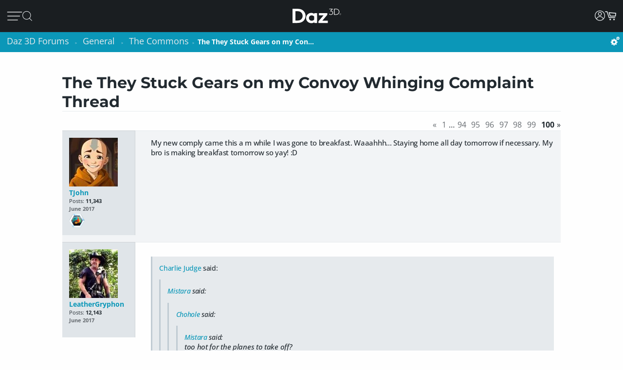

--- FILE ---
content_type: text/html; charset=utf-8
request_url: https://www.daz3d.com/forums/discussion/140106/the-they-stuck-gears-on-my-convoy-whinging-complaint-thread/p100
body_size: 29766
content:
<!DOCTYPE html>
<html xmlns="http://www.w3.org/1999/xhtml" xml:lang="en" lang="en">

<head>
    <meta http-equiv="Content-Type" content="text/html; charset=utf-8" />
    
<!-- vanilla head start -->
<title>The They Stuck Gears on my Convoy Whinging Complaint Thread - Page 100 - Daz 3D Forums</title>
<link rel="stylesheet" type="text/css" href="/forums/themes/daz3d/design/style.css?v=1.0" media="all" />
<link rel="stylesheet" type="text/css" href="/forums/plugins/Signatures/design/signature.css?v=1.6.0" media="all" />
<link rel="stylesheet" type="text/css" href="/forums/plugins/LastEdited/design/lastedited.css?v=1.1.1" media="all" />
<link rel="stylesheet" type="text/css" href="/forums/plugins/Ignore/design/ignore.css?v=1.4.0" media="all" />
<link rel="stylesheet" type="text/css" href="/forums/plugins/FileUpload/design/fileupload.css?v=1.8.42" media="all" />
<link rel="stylesheet" type="text/css" href="/forums/plugins/FlairBadges/design/FlairBadges.css?v=1.03" media="all" />
<link rel="stylesheet" type="text/css" href="/forums/plugins/SyntaxHighlighter/design/hybrid.css?v=0.1" media="all" />
<link rel="stylesheet" type="text/css" href="/forums/plugins/jsconnect/design/jsconnect.css?v=1.4.4" media="all" />
<link rel="stylesheet" type="text/css" href="/forums/plugins/jsconnectAutoSignIn/design/jsconnectAuto.css?v=0.1.8b" media="all" />
<link rel="stylesheet" type="text/css" href="/forums/plugins/Flagging/design/flagging.css?v=1.1.1" media="all" />
<link rel="canonical" href="https://www.daz3d.com/forums/discussion/140106/the-they-stuck-gears-on-my-convoy-whinging-complaint-thread/p100" />
<meta property="og:type" content="article" />
<meta property="og:site_name" content="Daz 3D Forums" />
<meta property="og:title" itemprop="name" content="The They Stuck Gears on my Convoy Whinging Complaint Thread - Page 100" />
<meta property="og:url" content="https://www.daz3d.com/forums/discussion/140106/the-they-stuck-gears-on-my-convoy-whinging-complaint-thread/p100" />
<meta name="description" property="og:description" itemprop="description" content="My new comply came this a m while I was gone to breakfast. Waaahhh... Staying home all day tomorrow if necessary. My bro is making breakfast tomorrow so yay! :D" />
<script src="/forums/js/library/jquery.js?v=2.1.13p1" type="text/javascript"></script>
<script src="/forums/js/library/jquery-ui-1.8.17.custom.min.js?v=2.1.13p1" type="text/javascript"></script>
<script src="/forums/js/library/jquery.livequery.js?v=2.1.13p1" type="text/javascript"></script>
<script src="/forums/js/library/jquery.form.js?v=2.1.13p1" type="text/javascript"></script>
<script src="/forums/js/library/jquery.popup.js?v=2.1.13p1" type="text/javascript"></script>
<script src="/forums/js/library/jquery.gardenhandleajaxform.js?v=2.1.13p1" type="text/javascript"></script>
<script src="/forums/js/global.js?v=2.1.13p1" type="text/javascript"></script>
<script src="/forums/js/library/jquery.autogrow.js?v=2.1.13p1" type="text/javascript"></script>
<script src="/forums/applications/vanilla/js/discussion.js?v=2.1.13p1" type="text/javascript"></script>
<script src="/forums/applications/vanilla/js/autosave.js?v=2.1.13p1" type="text/javascript"></script>
<script src="/forums/plugins/Ignore/js/ignore.js?v=1.4.0" type="text/javascript"></script>
<script src="/forums/plugins/AuthorSelector/js/jquery.tokeninput.js?v=1.1" type="text/javascript"></script>
<script src="/forums/plugins/AuthorSelector/js/authorselector.js?v=1.1" type="text/javascript"></script>
<script src="/forums/plugins/FileUpload/js/fileupload.js?v=1.8.42" type="text/javascript"></script>
<script src="/forums/plugins/Quotes/js/quotes.js?v=1.6.9" type="text/javascript"></script>
<script src="/forums/themes/daz3d/js/custom.js?v=1.0" type="text/javascript"></script>
<script src="/forums/plugins/SyntaxHighlighter/js/highlight.pack.js?v=0.1" type="text/javascript"></script>
<script src="/forums/plugins/jsconnect/js/jsconnect.js?v=1.4.4" type="text/javascript"></script>
<script src="/forums/plugins/jsconnectAutoSignIn/js/jsconnectAutoDaz.js?v=0.1.8b" type="text/javascript"></script>
<style>.Signature img, .UserSignature img {
   max-height: 100px !important;
}</style><script type="text/javascript">hljs.initHighlightingOnLoad();</script>
<script type="text/javascript">var magento_id = 0;</script>
<script type="text/javascript">
        $(window).on('beforeDazApi', function( ) {
            daz.api.addCall('Sso/auth', { callbackClass: { }, callbackFunc: daz.forum.process_sso, onlyLive: true });
        });
      </script>

<!-- vanilla head end -->

    <meta name="viewport" content="width=device-width, initial-scale=1">
    <meta name="description" content="Daz 3D, 3D Models, 3D Animation, 3D Software">
    <meta name="keywords" content="daz, daz3d, poser, 3D Models, 3D Animation, 3D Software">
    <meta http-equiv="X-UA-Compatible" content="IE=edge">
    <meta name="robots" content="INDEX,FOLLOW,noai, noimageai">
    <meta property="og:title" content="Daz 3D">
    <meta property="og:type" content="website">
<meta property="og:url" content="https://www.daz3d.com/ve">
    <meta property="og:image" content="https://www.daz3d.com/static/images/logo/share.png">
                
        <meta property="og:image:alt" content="Daz 3D">
    <meta property="og:description" content="Daz 3D, 3D Models, 3D Animation, 3D Software">
    <meta property="og:site_name" content="Daz 3D">

    <link rel="icon" href="/static/images/favicon.ico" type="image/x-icon">
    <link rel="shortcut icon" href="/static/images/favicon.ico" type="image/x-icon">

    <script>
  // configure sentryOnLoad before adding the loader script
  window.sentryOnLoad = function () {
    Sentry.init({
      environment: 'production',
      sampleRate: 0.1,
      replaysSessionSampleRate: 0, // this and replaysOnErrorSampleRate must both be set to 0 for manual control
      replaysOnErrorSampleRate: 0.1,
      denyUrls: [
        // block errors from browser extensions
        /extensions\//i,
        /^chrome-extension:\/\//,
      ],
      tracesSampler: (samplingContext) => {
        if (samplingContext.transactionContext.name === 'CriticalTransaction') {
          return 1.0; // always capture critical transactions
        }
        return 0.1; // sample 10% of other transactions
      },
      beforeSend(event) {
        const pageScoped = true;
        if (!pageScoped) return event;

        const currPathname = window.location.pathname;
        const pageWhitelist = [
          '/shop',
          '/subscription/membership'
        ];

        return pageWhitelist.some(pathname => currPathname.startsWith(pathname))
          ? event
          : null;
      },
      beforeSendTransaction(transaction) {
        // drop transactions from bots
        if (transaction.tags && transaction.tags['user-agent'].includes('bot')) {
          return null; // drop this transaction
        }

        return transaction;
      }
    });
  };
</script>

<script src="https://js.sentry-cdn.com/f0d347d3a96fe344657244ea6ea21381.min.js" crossorigin="anonymous"></script>

    <!--[if lt IE 7]>
<script type="text/javascript">
//<![CDATA[
    var BLANK_URL = '/js/blank.html';
    var BLANK_IMG = '/js/spacer.gif';
//]]>
</script>
<![endif]-->

    <link rel="stylesheet" href="/groups/design-e37545aec918440fe93245f4477674a0.css" about="0">
    <link rel="stylesheet" href="/groups/forum-7d39efc597c0af618173f4f8f97fa123.css" about="1">
    <link rel="stylesheet" href="/groups/product_zoom-5de5dd875434871413473d85f684dcfc.css" about="2">


    <style>
    :root{
    --bg:#1e2226;
    --panel:#333738;
    --panel-2:#3f4243;
    --mint:#00e4bb;
    --mint-2:#6adbb5;
    --text:#e9f1ee;
    --muted:#bfc7c4;
    --stroke:#8f9a96;
    --outline:#8cf0cd;
  }

  /* page */
  .daz-btn {
    font-weight: 700;
    font-size: .888rem;
    text-transform: uppercase;
    letter-spacing: 2px;
    cursor: pointer;
    transition: 0.05s all cubic-bezier(0.25, 0.46, 0.45, 0.94);
    position: relative;
    z-index: 2;
    white-space: nowrap;
    padding: .5rem 1.75rem;
    border: 2px solid;
    border-image-slice: 2;
    border-width: 1px;
    text-decoration: none;
    color: #1A1E21;
    display: block;
    text-align: center;
    width: fit-content;
    font-family: Arial, Helvetica, sans-serif;
}

.btn-secondary {
    background: linear-gradient(90deg, #fcad3f, #e2a754);
    border-image-source: linear-gradient(90deg, #e2a754, #fcad3f);
}

  /* panel */

  .force_white {
    color: #FFFFFF !important;
  }
  .ai-box{
    width: 95%;
    position:relative;
    border:2px solid var(--mint);
    border-radius:10px;
    padding:24px;
    background:transparent;
    margin: 20px 0 10px 30px;
  }

  .ai-box-mobile {
    width: 97%;
    position:relative;
    border:2px solid var(--mint);
    border-radius:10px;
    padding:24px;
    background:transparent;
    margin: 20px 0 10px 10px;
  }

  /* title chip */
  .ai-title{
    position:absolute;
    top:-14px; left:16px;
    padding:0 8px;
    background:var(--bg);
    color:var(--mint);
    font-weight:700;
    letter-spacing:.12em;
    font-size:14px;
  }

  /* close X */
  .ai-close{
    position:absolute;
    top:10px; right:12px;
    border:0; 
    background:none; 
    color:var(--mint);
    font-weight:900; 
    cursor:pointer; 
    line-height:1;
    font-size:18px;
  }

  .ai-clear-img {
    border:0; 
    background:none; 
    color:var(--mint);
    font-weight:900; 
    cursor:pointer; 
    line-height:1;
    font-size:18px;
  }

  /* textarea */
  .query{
    width:98%;
    background:var(--panel);
    color:var(--text);
    border:2px solid var(--stroke);
    border-radius:10px;
    box-sizing:border-box;
    outline:none;
    resize:vertical;
  }
  .query::placeholder{
    color:var(--muted);
    font-weight:800;
    letter-spacing:.03em;
  }
  .query:focus{
    border-color:var(--outline);
    box-shadow:0 0 0 2px color-mix(in srgb, var(--mint) 35%, transparent);
  }

  /* bottom row */
  .row{
    margin-top:14px;
    display:flex;
    gap:18px;
    align-items:center;
  }

  /* faux drop zone + checkbox */
  .picker{
    display:flex; align-items:center; gap:12px;
  }
  .picker input[type="checkbox"]{
    width:22px; height:22px; accent-color:var(--mint);
    cursor:pointer;
    margin: 10px 10px 0 0;
  }

  .dropzone{
    position:relative;
    min-width:360px;
    padding: 3px 0 0 10px;
    background:var(--panel);
    border:2px solid var(--stroke);
    border-radius:10px;
    box-sizing:border-box;
    cursor:pointer;
    display: flex;
    align-items: center;
    min-height: 3.5rem
  }
  .dropzone strong{
    display:block;
  }
  .dropzone small{
    color:var(--muted);
  }
  .dropzone:focus-within,
  .dropzone:hover{
    border-color:var(--outline);
  }
  .dropzone input[type="file"]{
    position:absolute; inset:0; opacity:0; cursor:pointer;
  }

  /* search button */
  .ai_btn{
    margin-left:auto;
    border:0;
    background:var(--mint);
    color:#134438;
    font-weight:800;
    letter-spacing:.12em;
    padding:14px 28px;
    border-radius:12px;
    cursor:pointer;
  }
  .ai_btn:hover{ background:var(--mint-2); }

  .ai_search_btn {
    font-size: 12px;
  }

  .ai_sa a {
    font-size: 11px !important;
    color: #000000 !important;
  }

  /* ====== OVERRIDE: show MOBILE at 1024px and below, DESKTOP above ====== */
    @media screen and (max-width: 1298px) {
        body > .wrapper > .page > .header .desktop-nav { display: none !important; }
        body > .wrapper > .page > .header .mobile-nav  { display: block !important; }
    }
    @media screen and (min-width: 1299px) {
        body > .wrapper > .page > .header .desktop-nav { display: block !important; }
        body > .wrapper > .page > .header .mobile-nav  { display: none !important; }
    }

  /* responsiveness */
  @media (max-width:820px){
    .row{ flex-direction:column; align-items:stretch; }
    .ai_btn{ margin-left:0; width:100%; }
    .dropzone{ min-width:0; }
  }
        @keyframes spinner {
            0% {
                transform: translateY(-50%) rotate(0deg);
            }

            100% {
                transform: translateY(-50%) rotate(360deg);
            }
        }

        .spinner::after {
            animation: 1.5s linear infinite spinner;
            animation-play-state: inherit;
            border: solid 3px #cfd0d1;
            border-bottom-color: #1c87c9;
            border-radius: 50%;
            content: "";
            height: 20px;
            width: 20px;
            display: inline-flex;
            flex-direction: column;
            padding-bottom: 5px;
        }
    </style>
    <script src="/groups/core-c9f5dd40f249611c2706ff1d94768059.js"></script>

    <style>
    :root{
    --bg:#1e2226;
    --panel:#333738;
    --panel-2:#3f4243;
    --mint:#00e4bb;
    --mint-2:#6adbb5;
    --text:#e9f1ee;
    --muted:#bfc7c4;
    --stroke:#8f9a96;
    --outline:#8cf0cd;
  }

  /* page */
  .daz-btn {
    font-weight: 700;
    font-size: .888rem;
    text-transform: uppercase;
    letter-spacing: 2px;
    cursor: pointer;
    transition: 0.05s all cubic-bezier(0.25, 0.46, 0.45, 0.94);
    position: relative;
    z-index: 2;
    white-space: nowrap;
    padding: .5rem 1.75rem;
    border: 2px solid;
    border-image-slice: 2;
    border-width: 1px;
    text-decoration: none;
    color: #1A1E21;
    display: block;
    text-align: center;
    width: fit-content;
    font-family: Arial, Helvetica, sans-serif;
}

.btn-secondary {
    background: linear-gradient(90deg, #fcad3f, #e2a754);
    border-image-source: linear-gradient(90deg, #e2a754, #fcad3f);
}

  /* panel */

  .force_white {
    color: #FFFFFF !important;
  }
  .ai-box{
    width: 95%;
    position:relative;
    border:2px solid var(--mint);
    border-radius:10px;
    padding:24px;
    background:transparent;
    margin: 20px 0 10px 30px;
  }

  .ai-box-mobile {
    width: 97%;
    position:relative;
    border:2px solid var(--mint);
    border-radius:10px;
    padding:24px;
    background:transparent;
    margin: 20px 0 10px 10px;
  }

  /* title chip */
  .ai-title{
    position:absolute;
    top:-14px; left:16px;
    padding:0 8px;
    background:var(--bg);
    color:var(--mint);
    font-weight:700;
    letter-spacing:.12em;
    font-size:14px;
  }

  /* close X */
  .ai-close{
    position:absolute;
    top:10px; right:12px;
    border:0; 
    background:none; 
    color:var(--mint);
    font-weight:900; 
    cursor:pointer; 
    line-height:1;
    font-size:18px;
  }

  .ai-clear-img {
    border:0; 
    background:none; 
    color:var(--mint);
    font-weight:900; 
    cursor:pointer; 
    line-height:1;
    font-size:18px;
  }

  /* textarea */
  .query{
    width:98%;
    background:var(--panel);
    color:var(--text);
    border:2px solid var(--stroke);
    border-radius:10px;
    box-sizing:border-box;
    outline:none;
    resize:vertical;
  }
  .query::placeholder{
    color:var(--muted);
    font-weight:800;
    letter-spacing:.03em;
  }
  .query:focus{
    border-color:var(--outline);
    box-shadow:0 0 0 2px color-mix(in srgb, var(--mint) 35%, transparent);
  }

  /* bottom row */
  .row{
    margin-top:14px;
    display:flex;
    gap:18px;
    align-items:center;
  }

  /* faux drop zone + checkbox */
  .picker{
    display:flex; align-items:center; gap:12px;
  }
  .picker input[type="checkbox"]{
    width:22px; height:22px; accent-color:var(--mint);
    cursor:pointer;
    margin: 10px 10px 0 0;
  }

  .dropzone{
    position:relative;
    min-width:360px;
    padding: 3px 0 0 10px;
    background:var(--panel);
    border:2px solid var(--stroke);
    border-radius:10px;
    box-sizing:border-box;
    cursor:pointer;
    display: flex;
    align-items: center;
    min-height: 3.5rem
  }
  .dropzone strong{
    display:block;
  }
  .dropzone small{
    color:var(--muted);
  }
  .dropzone:focus-within,
  .dropzone:hover{
    border-color:var(--outline);
  }
  .dropzone input[type="file"]{
    position:absolute; inset:0; opacity:0; cursor:pointer;
  }

  /* search button */
  .ai_btn{
    margin-left:auto;
    border:0;
    background:var(--mint);
    color:#134438;
    font-weight:800;
    letter-spacing:.12em;
    padding:14px 28px;
    border-radius:12px;
    cursor:pointer;
  }
  .ai_btn:hover{ background:var(--mint-2); }

  .ai_search_btn {
    font-size: 12px;
  }

  .ai_sa a {
    font-size: 11px !important;
    color: #000000 !important;
  }

  /* ====== OVERRIDE: show MOBILE at 1024px and below, DESKTOP above ====== */
    @media screen and (max-width: 1298px) {
        body > .wrapper > .page > .header .desktop-nav { display: none !important; }
        body > .wrapper > .page > .header .mobile-nav  { display: block !important; }
    }
    @media screen and (min-width: 1299px) {
        body > .wrapper > .page > .header .desktop-nav { display: block !important; }
        body > .wrapper > .page > .header .mobile-nav  { display: none !important; }
    }

  /* responsiveness */
  @media (max-width:820px){
    .row{ flex-direction:column; align-items:stretch; }
    .ai_btn{ margin-left:0; width:100%; }
    .dropzone{ min-width:0; }
  }
        @keyframes spinner {
            0% {
                transform: translateY(-50%) rotate(0deg);
            }

            100% {
                transform: translateY(-50%) rotate(360deg);
            }
        }

        .spinner::after {
            animation: 1.5s linear infinite spinner;
            animation-play-state: inherit;
            border: solid 3px #cfd0d1;
            border-bottom-color: #1c87c9;
            border-radius: 50%;
            content: "";
            height: 20px;
            width: 20px;
            display: inline-flex;
            flex-direction: column;
            padding-bottom: 5px;
        }
    </style>
    <script src="/groups/zoom-e08bcb0d067e7f60045f40e697bfffbc.js"></script>

    <style>
    :root{
    --bg:#1e2226;
    --panel:#333738;
    --panel-2:#3f4243;
    --mint:#00e4bb;
    --mint-2:#6adbb5;
    --text:#e9f1ee;
    --muted:#bfc7c4;
    --stroke:#8f9a96;
    --outline:#8cf0cd;
  }

  /* page */
  .daz-btn {
    font-weight: 700;
    font-size: .888rem;
    text-transform: uppercase;
    letter-spacing: 2px;
    cursor: pointer;
    transition: 0.05s all cubic-bezier(0.25, 0.46, 0.45, 0.94);
    position: relative;
    z-index: 2;
    white-space: nowrap;
    padding: .5rem 1.75rem;
    border: 2px solid;
    border-image-slice: 2;
    border-width: 1px;
    text-decoration: none;
    color: #1A1E21;
    display: block;
    text-align: center;
    width: fit-content;
    font-family: Arial, Helvetica, sans-serif;
}

.btn-secondary {
    background: linear-gradient(90deg, #fcad3f, #e2a754);
    border-image-source: linear-gradient(90deg, #e2a754, #fcad3f);
}

  /* panel */

  .force_white {
    color: #FFFFFF !important;
  }
  .ai-box{
    width: 95%;
    position:relative;
    border:2px solid var(--mint);
    border-radius:10px;
    padding:24px;
    background:transparent;
    margin: 20px 0 10px 30px;
  }

  .ai-box-mobile {
    width: 97%;
    position:relative;
    border:2px solid var(--mint);
    border-radius:10px;
    padding:24px;
    background:transparent;
    margin: 20px 0 10px 10px;
  }

  /* title chip */
  .ai-title{
    position:absolute;
    top:-14px; left:16px;
    padding:0 8px;
    background:var(--bg);
    color:var(--mint);
    font-weight:700;
    letter-spacing:.12em;
    font-size:14px;
  }

  /* close X */
  .ai-close{
    position:absolute;
    top:10px; right:12px;
    border:0; 
    background:none; 
    color:var(--mint);
    font-weight:900; 
    cursor:pointer; 
    line-height:1;
    font-size:18px;
  }

  .ai-clear-img {
    border:0; 
    background:none; 
    color:var(--mint);
    font-weight:900; 
    cursor:pointer; 
    line-height:1;
    font-size:18px;
  }

  /* textarea */
  .query{
    width:98%;
    background:var(--panel);
    color:var(--text);
    border:2px solid var(--stroke);
    border-radius:10px;
    box-sizing:border-box;
    outline:none;
    resize:vertical;
  }
  .query::placeholder{
    color:var(--muted);
    font-weight:800;
    letter-spacing:.03em;
  }
  .query:focus{
    border-color:var(--outline);
    box-shadow:0 0 0 2px color-mix(in srgb, var(--mint) 35%, transparent);
  }

  /* bottom row */
  .row{
    margin-top:14px;
    display:flex;
    gap:18px;
    align-items:center;
  }

  /* faux drop zone + checkbox */
  .picker{
    display:flex; align-items:center; gap:12px;
  }
  .picker input[type="checkbox"]{
    width:22px; height:22px; accent-color:var(--mint);
    cursor:pointer;
    margin: 10px 10px 0 0;
  }

  .dropzone{
    position:relative;
    min-width:360px;
    padding: 3px 0 0 10px;
    background:var(--panel);
    border:2px solid var(--stroke);
    border-radius:10px;
    box-sizing:border-box;
    cursor:pointer;
    display: flex;
    align-items: center;
    min-height: 3.5rem
  }
  .dropzone strong{
    display:block;
  }
  .dropzone small{
    color:var(--muted);
  }
  .dropzone:focus-within,
  .dropzone:hover{
    border-color:var(--outline);
  }
  .dropzone input[type="file"]{
    position:absolute; inset:0; opacity:0; cursor:pointer;
  }

  /* search button */
  .ai_btn{
    margin-left:auto;
    border:0;
    background:var(--mint);
    color:#134438;
    font-weight:800;
    letter-spacing:.12em;
    padding:14px 28px;
    border-radius:12px;
    cursor:pointer;
  }
  .ai_btn:hover{ background:var(--mint-2); }

  .ai_search_btn {
    font-size: 12px;
  }

  .ai_sa a {
    font-size: 11px !important;
    color: #000000 !important;
  }

  /* ====== OVERRIDE: show MOBILE at 1024px and below, DESKTOP above ====== */
    @media screen and (max-width: 1298px) {
        body > .wrapper > .page > .header .desktop-nav { display: none !important; }
        body > .wrapper > .page > .header .mobile-nav  { display: block !important; }
    }
    @media screen and (min-width: 1299px) {
        body > .wrapper > .page > .header .desktop-nav { display: block !important; }
        body > .wrapper > .page > .header .mobile-nav  { display: none !important; }
    }

  /* responsiveness */
  @media (max-width:820px){
    .row{ flex-direction:column; align-items:stretch; }
    .ai_btn{ margin-left:0; width:100%; }
    .dropzone{ min-width:0; }
  }
        @keyframes spinner {
            0% {
                transform: translateY(-50%) rotate(0deg);
            }

            100% {
                transform: translateY(-50%) rotate(360deg);
            }
        }

        .spinner::after {
            animation: 1.5s linear infinite spinner;
            animation-play-state: inherit;
            border: solid 3px #cfd0d1;
            border-bottom-color: #1c87c9;
            border-radius: 50%;
            content: "";
            height: 20px;
            width: 20px;
            display: inline-flex;
            flex-direction: column;
            padding-bottom: 5px;
        }
    </style>
    <script src="/groups/vanilla-ac88c3bddd4bd948bda2d536f6fe48a6.js"></script>

    

    

    <link rel="canonical" href="https://www.daz3d.com/ve">

    <script>

    //#region Advance Search image section
    const MAX = 2000;
    let resizedFile = null;

    async function blobToDataURL(blob) {
        return new Promise((resolve, reject) => {
            const r = new FileReader();
            r.onload = () => resolve(r.result);           // e.g. "[data-uri]..."
            r.onerror = reject;
            r.readAsDataURL(blob);
        });
    }

    function decodeImage(file) {
        if ('createImageBitmap' in window) return createImageBitmap(file);
            return new Promise((res, rej) => {
                const img = new Image();
                img.onload = () => res(img);
                img.onerror = rej;
                img.src = URL.createObjectURL(file);
            });
        }

        function pickMime(inType){
            // keep PNG/WebP as-is; otherwise JPEG
            return /^image\/(png|webp)$/i.test(inType) ? inType : 'image/jpeg';
        }

        async function fitInsideMax(file, max=2000, quality=0.92){
            const img = await decodeImage(file);
            const { width, height } = img;

            if (width <= max && height <= max) return file; // already small enough

            const scale = Math.min(max / width, max / height);
            const w = Math.round(width * scale);
            const h = Math.round(height * scale);

            const canvas = document.createElement('canvas');
            canvas.width = w; canvas.height = h;
            const ctx = canvas.getContext('2d');
            ctx.imageSmoothingEnabled = true;
            ctx.imageSmoothingQuality = 'high';
            ctx.drawImage(img, 0, 0, w, h);

            const type = pickMime(file.type);
            const blob = await new Promise(r => canvas.toBlob(r, type, quality));
            return new File([blob], rename(file.name, type, `${w}x${h}`), { type });
        }

        function rename(name, mime, suffix){
            const ext = mime === 'image/png' ? '.png' : mime === 'image/webp' ? '.webp' : '.jpg';
            return (name.replace(/\.[^.]+$/, '') + '-' + suffix + ext);
        }
        //#endregion Advance Search image section


        if (!daz) { var daz = {}; };
        daz.api = new DazApi()

        $(function() {
            $('#imgInput, #imgInput2').on('change', async function () {
                const file = this.files && this.files[0];
                if (!file) return;

                // resize
                resizedFile = await fitInsideMax(file, MAX);

                // preview (optional)
                $(".selected_img").text(resizedFile.name);
            });
            // HEADER NAVIGATION BEGIN

            const navAnimationSpeed = 240;

            // DESKTOP JS BEGIN

            $('div.header .desktop-nav .hovermenu-container').each(function() {
                const $triggerAnchor = $(this).closest('.hovermenu-trigger').find('.top-level-cat');

                $(this).hover(function() {
                    $triggerAnchor.toggleClass('active');
                })
            });

            $('div.header .desktop-nav .search-form-submit').on('click', function(evt) {
                evt.stopPropagation();
                $('div.header .desktop-nav form.nav-search').submit();
            });

            $('div.header .right-nav').find('.daz-toggler').each(function() {
                $(this).on('click', closeSliderMenu);
            })

            $(".ai-clear-img").click(function() {
                const fileInput1 = document.getElementById('imgInput');
                const fileInput2 = document.getElementById('imgInput2');

                // clear it
                $(".selected_img").text("Add image")
                fileInput1.value = null;
                fileInput2.value = null;
                fileInput1.value = '';
                fileInput2.value = '';
                resizedFile = null;
            })

            $(".ai_btn_search").on('click', async function (e) {
                e.preventDefault();
                const searchTxt = $(".ai_search_txt").val();

                // Build a form and submit it
                const form = document.createElement('form');
                form.action = 'https://www.daz3d.com/catalogsearch/ai/search';
                form.method = 'POST';                

                if (resizedFile) {
                    const dataURL = await blobToDataURL(resizedFile);
                    const base64 = dataURL.split(',')[1]; // "raw" base64 without "data:...;base64,"

                    form.enctype = 'application/x-www-form-urlencoded';

                    // Add the base64 as a hidden field named "image"
                    const imgInput = document.createElement('input');
                    imgInput.type = 'hidden';
                    imgInput.name = 'image';
                    imgInput.value = base64;
                    form.appendChild(imgInput);
                }
                
                if(searchTxt != '') {
                    localStorage.setItem('searchAttribution', "AI Search");
                    const txtInput = document.createElement('input');
                    txtInput.type = 'hidden';
                    txtInput.name = 'q';                       
                    txtInput.value = searchTxt;
                    form.appendChild(txtInput);
                }

                document.body.appendChild(form);
                form.requestSubmit();
                form.remove();
            })

            $('#AiSearchBtn, .ai-close, .ai_sa').on('click', function(event) {
                event.preventDefault();
                $(".ai-box").toggleClass('hide');
                $(".ai-box-mobile").toggleClass('hide');
            });

            // DESKTOP JS END
            // MOBILE JS BEGIN

            $('div.header .site-slider-menu .close-slider-menu').on('click', function(event) {
                event.preventDefault();
                closeSliderMenu();
            });

            $('div.header .site-slider-menu .top-level .search-form-submit').on('click', function(evt) {
                evt.stopPropagation();
                $('div.header .site-slider-menu .top-level form.nav-search').submit();
            });

            $('div.header .slidermenu-trigger').on('click', function(event) {
                event.preventDefault();

                $('body > .wrapper > .main').addClass('unfocus');
                $('div.header .site-slider-menu').removeClass('closed');

                // prevent body scrolling when slider menu open
                // get the scroll distance at the time the modal was opened
                const scrollDistance = $(window).scrollTop();

                // pull the top of the body up by that amount
                $('body').attr('data-modal', 'true');
                $('body').css('top', scrollDistance * -1);

                // clicking off menu also closes menu
                $('body').on('click', handleSliderMenuOffClick)
            });

            function handleSliderMenuOffClick(evt) {
                const $clickTarget = $(evt.target);

                if (
                    !$clickTarget.closest('.site-slider-menu')[0]
                    && !$clickTarget.closest('.slidermenu-trigger')[0]
                ) {
                    closeSliderMenu();
                }
            }

            $('div.header .site-slider-menu .subnav-trigger').on('click', function(event) {
                event.preventDefault();

                const target = $(this).attr('data-subnav');
                const $targetEl = $(`div.header .site-slider-menu .subnav[data-subnavid=${target}]`);

                // closing subnav by clicking open subnav header?
                if (!$(this).hasClass('closed')) {
                    $(this).addClass('closed');
                    $targetEl.addClass('closed');
                    return;
                }

                const delayOpen = !!$('div.header .site-slider-menu .subnav:not(.closed)')[0] && $(this).hasClass('closed')

                $('div.header .site-slider-menu .subnav-trigger').addClass('closed');
                $('div.header .site-slider-menu .subnav').addClass('closed');

                setTimeout(() => {
                    $(this).removeClass('closed');
                    $targetEl.removeClass('closed');
                }, delayOpen ? (navAnimationSpeed / 2) : 0)
            });

            $('div.header .mobile-nav .activate-search-m').on('click', function() {
                // focus search on input field
                $('div.header .mobile-nav .search').focus();
            })

            // MOBILE JS END
            // SHARED JS BEGIN

            function closeHoverMenus($triggerElement) {
                $('div.header .desktop-nav .hovermenu-trigger .top-level-cat').removeClass('active');
                $('div.header .desktop-nav .hovermenu-container').fadeOut(navAnimationSpeed / 2);
            }

            function closeSliderMenu(scrollPosition) {
                $('body > .wrapper > .main').removeClass('unfocus');
                $('body').off('click', handleSliderMenuOffClick)

                const menuIsOpen = !$('div.header .site-slider-menu').hasClass('closed');

                $('div.header .site-slider-menu').addClass('closed');

                if (menuIsOpen) {
                    // re-enable body scrolling
                    const scrollDistance = scrollPosition || parseFloat($('body').css('top')) * -1;

                    $('body').removeAttr('data-modal').css('top', 'unset');
                    $(window).scrollTop(scrollDistance);

                    // to avoid weird animation combinations, let's close subnavs/nested menus AFTER the menu has slid out of the window
                    window.setTimeout(function() {
                        $('div.header .site-slider-menu .subnav-trigger, div.header .site-slider-menu .subnav[data-subnavid]').addClass('closed');
                        $('div.header .site-slider-menu .subnav[data-subnavid]').find('.nested-nav-container .nested-nav-outer').removeClass('active').css('maxHeight', '');
                    }, navAnimationSpeed);
                }
            }

            function updateLoggedInStatus() {
                // get logged in status and conditionally update auth elements
                if (daz?.api) daz.api.addCall("User/info", { callbackClass: this, callbackFunc: (callData, data, isCache) => {
                    const loggedIn = data.customerId > 0;

                    if (loggedIn) {
                        $('div.header .desktop-nav .account').addClass('valid');
                        $('div.header .mobile-nav .account.daz-toggler').addClass('valid');
                    } else {
                        $('div.header .desktop-nav .account').removeClass('valid');
                        $('div.header .mobile-nav .account.daz-toggler').removeClass('valid');
                    }
                }, onlyOnce: false });
            }

            let savedView;
            function windowResizeCleanup() {
                const currentView = $(`div.header .mobile-nav`).is(':visible') ? 'mobile' : 'desktop';
                let viewChanged = false;

                if (
                    (currentView === 'desktop' && savedView !== 'desktop')
                    || (currentView === 'mobile' && savedView !== 'mobile')
                ) {
                    viewChanged = true;
                }

                if (viewChanged) {
                    if (savedView) {
                        // $('#user-notifs-dd').fadeOut();
                        closeSliderMenu($(window).scrollTop());
                        closeHoverMenus();
                    }

                    savedView = currentView;
                }
            }

            windowResizeCleanup();
            $(window).resize(windowResizeCleanup);
            updateLoggedInStatus();

            // SHARED JS END
            // HEADER NAVIGATION END
        })
    </script>
</head>

<body class="cms-index-index cms-home">
    <div class="wrapper">
        <noscript>
            <div class="global-site-notice noscript">
                <div class="notice-inner">
                    <p>
                        <strong>JavaScript seems to be disabled in your browser.</strong><br>
                        You must have JavaScript enabled in your browser to utilize the functionality of this website.
                    </p>
                </div>
            </div>
        </noscript>

        <script>
            const handleLoginFormSubmit = (e) => {
                e.preventDefault()

                const loginForm = e.target
                const spinner = loginForm.querySelector('.spinner')
                $(spinner).css('visibility', 'visible');

                // Retain the URL encoding the form uses, and send it to the login endpoint
                $.post($(loginForm).attr("action"), $(e.target).serialize(), function(data) {
                    if (data.error) {
                        daz.api.displayErrors([data.error]);
                    } else if (data.redir_url) {
                        localStorage.removeItem("Popups")
                        // Special case handling if data.redir_url == "previous" then use the browser history API to go back
                        if (data.redir_url == "previous") {
                            window.history.back()
                        } else {
                            window.location.href = data.redir_url
                        }
                    } else {
                        window.location.reload()
                    }
                }).fail(function(data) {
                    // Redirecting due to 403 from Cloudflare for Captcha
                    if (data.status === 403) {
                        window.location.href = "/customer/account/loginPost"
                    } else {
                        console.log(data)
                    }
                }).always(function() {
                    // Hide the spinner
                    $(spinner).css('visibility', 'hidden');
                })
            }

            $(document).ready(function() {
                var popups = JSON.parse(localStorage.getItem("Popups"))
                // Add an event listener to accountDrop which fires when the element receives content
                // Using this because the dropdown login-form is loaded via CMS and loads twice after the main page load
                let dropdownLoginObserver = new MutationObserver(function(mutations) {
                    mutations.forEach(function(mutation) {
                        // There may be two login forms with the same id
                        let loginForms = document.querySelectorAll('#login-form');
                        Array.from(loginForms).forEach(loginForm => {
                            if (popups) {
                                if (!loginForm.querySelector("input[name='popupEmail']")) {
                                    if (popups.popupEmail) {
                                        let popupEmailInput = $("<input type='hidden' name='popupEmail' value='" + popups.popupEmail + "' />")
                                        $(loginForm).append(popupEmailInput)
                                    }
                                    if (popups.popupSMS) {
                                        let popupSMSInput = $("<input type='hidden' name='popupSMS' value='" + popups.popupSMS + "' />")
                                        $(loginForm).append(popupSMSInput)
                                    }
                                }
                            }

                            // Add an submit listener to the loginForm if it doesn't already have one
                            if (!loginForm.hasAttribute("data-has-submit-listener")) {
                                loginForm.addEventListener("submit", handleLoginFormSubmit)
                                loginForm.setAttribute("data-has-submit-listener", true)
                            }
                        })
                    })
                })

                let accountDrop = document.querySelector("#account_drop");
                dropdownLoginObserver.observe(accountDrop, { childList: true });
            })
        </script>

        <div class="page">
            <div class="headerbanner">
                <div></div>
            </div>

            <div class="header">
                <nav class="desktop-nav bs5-d-none bs5-d-lg-block">
                    <div class="main-nav">
                        <ul class="left-nav">
                            <li class="logo">
                                <a class="logo-url" href="/">
                                    <img class="daz-logo" src="/static/images/daz3d.svg" alt="Daz 3D">
                                </a>
                            </li>

                            <li>
                                <div>
                                    <a href="/shop" class="top-level-cat">
                                        Shop
                                    </a>
                                </div>
                            </li>

                            <li class="hovermenu-trigger">
                                <div>
                                    <a href="/technology/" class="top-level-cat">
                                        3D Software
                                    </a>
                                </div>

                                <div class="hovermenu-container">
                                    <ul class="hovermenu">
                                        <li>
                                            <a href="/daz-studio-premier" class="hovermenu-item">Daz Studio Premier</a>
                                        </li>
                                        <li>
                                            <a href="/technology/" class="hovermenu-item">Daz Studio</a>
                                        </li>
                                        <li>
                                            <a href="/install-manager-info" class="hovermenu-item">Install Manager</a>
                                        </li>
                                        <li class="nav-item-divider">
                                            <span class="divider-label">Partnerships</span>
                                        </li>
                                        <li>
                                            <a href="/ai-training-data" class="hovermenu-item">AI Training data</a>
                                        </li>
                                        <li class="nav-item-divider">
                                            <span class="divider-label">Exporters</span>
                                        </li>
                                        <li>
                                            <a href="/daz-to-roblox" class="hovermenu-item">Daz to Roblox</a>
                                        </li>
                                        <li>
                                            <a href="/maya-bridge" class="hovermenu-item">Daz to Maya</a>
                                        </li>
                                        <li>
                                            <a href="/blender-bridge" class="hovermenu-item">Daz to Blender</a>
                                        </li>
                                        <li>
                                            <a href="/unreal-bridge" class="hovermenu-item">Daz to Unreal</a>
                                        </li>
                                        <li>
                                            <a href="/unity-bridge" class="hovermenu-item">Daz to Unity</a>
                                        </li>
                                        <li>
                                            <a href="/3ds-max-bridge" class="hovermenu-item">Daz to 3ds Max</a>
                                        </li>
                                        <li>
                                            <a href="/cinema-4d-bridge" class="hovermenu-item">Daz to Cinema 4D</a>
                                        </li>
                                    </ul>
                                </div>
                            </li>

                            <li class="hovermenu-trigger">
                                <div>
                                    <a href="/shop" class="top-level-cat">
                                        3D Models
                                    </a>
                                </div>

                                <div class="hovermenu-container">
                                    <ul class="hovermenu">
                                        <li>
                                            <a href="/introducing-genesis-9" class="hovermenu-item">Genesis 9</a>
                                        </li>
                                        <li>
                                            <a href="/genesis-8-1" class="hovermenu-item">Genesis 8.1</a>
                                        </li>
                                        <li>
                                            <a href="/free-3d-models" class="hovermenu-item">Free 3D Models</a>
                                        </li>
                                    </ul>
                                </div>
                            </li>

                            <li class="hovermenu-trigger">
                                <div>
                                    <a href="/our-community" class="top-level-cat">
                                        Community
                                    </a>
                                </div>

                                <div class="hovermenu-container">
                                    <ul class="hovermenu">
                                        <li>
                                            <a href="/gallery/" class="hovermenu-item">Gallery</a>
                                        </li>
                                        <li>
                                            <a href="/forums/" class="hovermenu-item">Forums</a>
                                        </li>
                                        <li>
                                            <a href="/blog/" class="hovermenu-item">Blog</a>
                                        </li>
                                        <li>
                                            <a href="/press-room" class="hovermenu-item">Press</a>
                                        </li>
                                        <li>
                                            <a href="/help/" class="hovermenu-item">Help</a>
                                        </li>
                                    </ul>
                                </div>
                            </li>

                            <li class="hovermenu-trigger">
                                <div>
                                    <a href="/memberships" class="top-level-cat">
                                        Memberships
                                    </a>
                                </div>

                                <div class="hovermenu-container">
                                    <ul class="hovermenu">
                                        <li>
                                            <a href="/daz-premier" class="hovermenu-item">Daz Premier</a>
                                        </li>
                                        <li>
                                            <a href="/daz-plus" class="hovermenu-item">Daz Plus</a>
                                        </li>
                                        <li>
                                            <a href="/daz-base" class="hovermenu-item">Daz Base</a>
                                        </li>
                                        <li class="nav-item-divider">
                                        <li>
                                            <a href="/memberships" class="hovermenu-item">Compare</a>
                                        </li>
                                    </ul>
                                </div>
                            </li>
                        </ul>

                        <ul class="right-nav">
                            <!-- <li>
                                <button id="AiSearchBtn" class="ai_search_btn daz-btn btn-secondary bs5-mt-5 bs5-mb-5 bs5-mx-auto">AI Search Beta</button>
                            </li> -->
                            <li class="search-input-container">
                                <form class="nav-search search_mini_form" action="/catalogsearch/result">
                                    <input class="nav-search-input" type="text" placeholder="Search Store" name="q">
                                    <i class="fd fd-mag-thin search-form-submit"></i>
                                </form>
                            </li>



                            <li class="download-studio">
                                <div>
                                    <a href="/get_studio/">Download Studio <i class="fd fd-arrow-down-thin"></i></a>
                                </div>
                            </li>

                            <li class="user-action-links">
                                <ul>
                                    <li class="account">
                                        <a href="javascript:;" class="daz-toggler" data-toggleelem="#account_drop" data-togglegroup="topbar"><i class="fd fd-account" style="font-size:1.25rem"></i></a>
                                    </li>

                                    <li class="site-notifs" style="display: none;">
                                        <a href="javascript:;" class="site-notifs-container daz-toggler" data-toggleelem="#user-notifs-dd" data-togglegroup="topbar">
                                            <i class="fd fd-bell site-notifs-icon"></i>
                                            <span class="site-notifs-cnt badge" style="display: none;"></span>
                                        </a>
                                    </li>

                                    <li class="cart_btn static-placeholder" data-apitemplate="shoppingCartIndicator" data-apicall="Cart/contents">
                                        <a href="javascript:" class="js-gotocart cart_btn_content">
                                            <i class="fd fd-cart-empty"></i>
                                        </a>
                                    </li>
                                </ul>
                            </li>
                        </ul>
                    </div>
                    <div class="ai-box hide" role="search" aria-labelledby="ai-title">
                        <div id="ai-title" class="ai-title">ADVANCED SEARCH</div>
                        <button class="ai-close" aria-label="Close">✕</button>

                        <textarea id="AdvanceSearchTxtBox" class="query ai_search_txt" placeholder="Product name, SKU, or description"></textarea>

                        <div class="row">
                            <label class="picker">
                            <div class="dropzone">
                                <i class="fd fd-picture" style="float: left;font-size: 2rem;margin-right: 1rem;color: var(--muted);"></i>
                                <input class="force_white" id="imgInput" type="file" accept="image/*">
                                <div>
                                <strong class="selected_img force_white">Add image</strong>                                
                                <small>Drop file or click to upload</small>
                                </div>
                            </div>
                            </label>
                            <button class="ai_btn ai_btn_search">Search</button>
                        </div>
                    </div>
                </nav>

                <nav class="mobile-nav bs5-d-block bs5-d-lg-none">
                    <div class="main-nav">
                        <ul class="left-nav">
                            <li class="slidermenu-trigger">
                                <a href="javascript:;">
                                    <img src="/static/images/nav/hamburger.svg" alt="Menu">
                                </a>
                            </li>

                            <!-- <li>
                                <a class="ai_sa daz-btn btn-secondary" ref="javascript:;" style=" color: black; font-size: .65rem; max-width: 17ch; white-space: normal; padding: .5rem;">
                                    AI SEARCH BETA
                                </a>
                            </li> -->

                            <li class="daz-toggler activate-search-m" data-togglestrip="hide" data-toggleelem="#panel_search" data-togglegroup="topbar">
                                <a href="javascript:;">
                                    <i class="fd fd-mag-thin"></i>
                                </a>
                            </li>

                            <li id="panel_search" class="d_none search_mini_form">
                                <form action="/catalogsearch/result/" method="get">
                                    <input type="hidden" class="mature" name="mature" value="false">
                                    <input class="search" type="text" name="q" value="" maxlength="128" placeholder="Search Store" autocomplete="off" data-suggesturl="/catalogsearch/ajax/suggest/">

                                    <button type="submit">Go</button>

                                    <div class="search-autocomplete" style="display: none;"></div>
                                </form>
                            </li>

                            

                            
                        </ul>

                        <ul class="middle-nav">
                            <li>
                                <a href="/">
                                    <img class="daz-logo" src="/static/images/daz3d.svg" alt="Daz 3D">
                                </a>
                            </li>
                        </ul>

                        <ul class="right-nav">
                            <li class="site-notifs daz-toggler" style="display: none;" data-toggleelem="#user-notifs-dd" data-togglegroup="topbar">
                                <a href="javascript:;" class="site-notifs-container">
                                    <i class="fd fd-bell site-notifs-icon"></i>
                                    <span class="site-notifs-cnt badge" style="display: none;"></span>
                                </a>
                            </li>

                            <li class="account daz-toggler" data-toggleelem="#account_drop" data-togglegroup="topbar">
                                <a href="javascript:;">
                                    <i class="fd fd-account"></i>
                                </a>
                            </li>

                            <li class="cart_btn static-placeholder" data-apitemplate="shoppingCartIndicator" data-apicall="Cart/contents">
                                <a href="javascript:" class="js-gotocart cart_btn_content">
                                    <i class="fd fd-cart-empty"></i>
                                </a>
                            </li>
                        </ul>
                    </div>
                    <div class="ai-box-mobile hide" role="search" aria-labelledby="ai-title">
                        <div id="ai-title" class="ai-title">ADVANCED SEARCH</div>
                        <button class="ai-close" aria-label="Close">✕</button>

                        <textarea class="query ai_search_txt" placeholder="Product name, SKU, or description"></textarea>

                        <div class="bs5-row">
                            <div class="bs5-col-12">
                                <div class="dropzone" style="width:98%">
                                    <i class="fd fd-picture" style="float: left;font-size: 2rem;margin-right: 1rem;color: var(--muted);"></i>
                                    <input class="force_white" id="imgInput2" type="file" accept="image/*">
                                    <strong class="selected_img force_white">Add image</strong>
                                </div>
                            </div>
                        </div>

                        <div class="row">
                            <button class="ai_btn ai_btn_search">Search</button>
                        </div>
                    </div>
                </nav>

                <div class="site-slider-menu closed">
                    <ul class="top-level">
                        <li>
                            <a href="javascript:;" class="close-slider-menu">
                                <i class="fd fd-x-thin"></i>
                            </a>

                            <form class="nav-search" action="/catalogsearch/result">
                                <input class="nav-search-input" type="text" placeholder="Search Store" name="q">
                                <i class="fd fd-mag-thin search-form-submit"></i>
                            </form>
                        </li>

                        <li>
                            <a href="/shop">
                                <span>Shop</span>
                            </a>
                        </li>

                        <li class="subnav-container">
                            <a class="subnav-trigger closed" data-subnav="technology" href="javascript:;">
                                <span>3d Software</span>
                                <i class="fd fd-chevron-right-thin"></i>
                            </a>

                            <ul class="subnav closed" data-subnavid="technology">
                                <li>
                                    <a href="/daz-studio-premier" class="block-text-container">
                                        <span class="link-text">Daz Studio Premier</span>
                                    </a>
                                </li>
                                <li>
                                    <a href="/technology/" class="block-text-container">
                                        <span class="link-text">Daz Studio</span>
                                    </a>
                                </li>
                                <li>
                                    <a href="/install-manager-info" class="block-text-container">
                                        <span class="link-text">Install Manager</span>
                                    </a>
                                </li>         
                                <li class="nav-item-divider">
                                    <span class="divider-label">Partnerships</span>
                                </li>
                                <li>
                                    <a href="/ai-training-data" class="block-text-container">
                                        <span class="link-text">AI Training data</span>
                                    </a>
                                </li>                       
                                <li class="nav-item-divider">
                                    <span class="divider-label">Exporters</span>
                                </li>
                                <li>
                                    <a href="/daz-to-roblox" class="block-text-container">
                                        <span class="link-text">Daz to Roblox</span>
                                    </a>
                                </li>
                                <li>
                                    <a href="/maya-bridge" class="block-text-container">
                                        <span class="link-text">Daz to Maya</span>
                                    </a>
                                </li>
                                <li>
                                    <a href="/blender-bridge" class="block-text-container">
                                        <span class="link-text">Daz to Blender</span>
                                    </a>
                                </li>
                                <li>
                                    <a href="/unreal-bridge" class="block-text-container">
                                        <span class="link-text">Daz to Unreal</span>
                                    </a>
                                </li>
                                <li>
                                    <a href="/unity-bridge" class="block-text-container">
                                        <span class="link-text">Daz to Unity</span>
                                    </a>
                                </li>
                                <li>
                                    <a href="/3ds-max-bridge" class="block-text-container">
                                        <span class="link-text">Daz to 3ds Max</span>
                                    </a>
                                </li>
                                <li>
                                    <a href="/cinema-4d-bridge" class="block-text-container">
                                        <span class="link-text">Daz to Cinema 4D</span>
                                    </a>
                                </li>
                            </ul>
                        </li>

                        <li class="subnav-container">
                            <a class="subnav-trigger closed" data-subnav="3dmodels" href="javascript:;">
                                <span>3D Models</span>
                                <i class="fd fd-chevron-right-thin"></i>
                            </a>

                            <ul class="subnav closed" data-subnavid="3dmodels">
                                <li>
                                    <a href="/introducing-genesis-9" class="block-text-container">
                                        <span class="link-text">Genesis 9</span>
                                    </a>
                                </li>

                                <li>
                                    <a href="/genesis-8-1" class="block-text-container">
                                        <span class="link-text">Genesis 8.1</span>
                                    </a>
                                </li>

                                <li>
                                    <a href="/free-3d-models" class="block-text-container">
                                        <span class="link-text">Free 3D Models</span>
                                    </a>
                                </li>
                            </ul>
                        </li>

                        <li class="subnav-container">
                            <a class="subnav-trigger closed" data-subnav="community" href="javascript:;">
                                <span>Community</span>
                                <i class="fd fd-chevron-right-thin"></i>
                            </a>

                            <ul class="subnav closed" data-subnavid="community">
                                <li>
                                    <a href="/our-community" class="block-text-container">
                                        <span class="link-text">Our Community</span>
                                    </a>
                                </li>

                                <li>
                                    <a href="/gallery/" class="block-text-container">
                                        <span class="link-text">Gallery</span>
                                    </a>
                                </li>

                                <li>
                                    <a href="/forums/" class="block-text-container">
                                        <span class="link-text">Forums</span>
                                    </a>
                                </li>

                                <li>
                                    <a href="/blog/" class="block-text-container">
                                        <span class="link-text">Blog</span>
                                    </a>
                                </li>

                                <li>
                                    <a href="/press-room" class="block-text-container">
                                        <span class="link-text">Press</span>
                                    </a>
                                </li>

                                <li>
                                    <a href="/help/" class="block-text-container">
                                        <span class="link-text">Help</span>
                                    </a>
                                </li>
                            </ul>
                        </li>

                        <li class="nav-divider">

                        <li class="subnav-container">
                            <a class="subnav-trigger closed" data-subnav="memberships" href="javascript:;">
                                <span>Memberships</span>
                                <i class="fd fd-chevron-right-thin"></i>
                            </a>

                            <ul class="subnav closed" data-subnavid="memberships">
                                <li>
                                    <a href="/daz-premier/" class="block-text-container">
                                        <span class="link-text">Daz Premier</span>
                                    </a>
                                </li>

                                <li>
                                    <a href="/daz-plus/" class="block-text-container">
                                        <span class="link-text">Daz Plus</span>
                                    </a>
                                </li>

                                <li>
                                    <a href="/daz-base/" class="block-text-container">
                                        <span class="link-text">Daz Base</span>
                                    </a>
                                </li>

                                <li class="nav-item-divider">
                               
                                <li>
                                    <a href="/memberships" class="block-text-container">
                                        <span class="link-text">Compare</span>
                                    </a>
                                </li>
                            </ul>
                        </li>
                    </ul>
                </div>
            </div>

            <div id="user-notifs-dd" style="display: none;" class="dropdown_content bs5-px-4 bs5-pt-2 bs5-pb-3">
                <div class="notifs-msg-container">
                    <div class="notifs-msg-header">
                        <h4 class="site-notifs-section-label">Notifications</h4>
                        <div class="close-dd daztoggle-close">
                            <i class="fd fd-ex-cir"></i>
                        </div>
                    </div>
                    <p class="no-notifs-msg bs5-my-2 bs5-py-1">You currently have no notifications.</p>
                    <div class="notifs-msgs"></div>
                </div>
            </div>

            <div id="account_drop" class="dropdown_content static-placeholder" data-apitemplate="accountDropdown" data-apicall="User/info">
                <span class="loading">Loading...</span>
            </div>
            <div id="size_box" style="display: none;"></div>
            <div id="messages" class="static-placeholder" data-apitemplate="messages" data-apicall="Sessions/message">
            </div>
        </div>

        <div style="clear:all;"></div>

        <div class="main col1-layout">
            <div class="col-main">
                <div class="std">

<script>
    $(window).on('beforeDazApi', function () {
        daz.api.addCall('Sso/auth', {callbackClass: {}, callbackFunc: daz.forum.process_sso, onlyLive: true});
    });
</script>


<div class="no-translate">

    

<script type="text/javascript">
	jQuery(document).ready( function($) {
		// change to forum search
		$('.search_mini_form')
			.attr('action', '/forums/search')
			.off('submit')
			.find('input[name="q"]')
				.attr('name', 'Search')
				.attr('placeholder', 'Search Forums')
				.off('keydown keyup keypress blur');
	});
</script>

	<div id="Forum">
		<div id="vanilla_discussion_index" class="Vanilla Discussion Index  Section-Discussion Section-cat_the-commons">

			<div id="Frame">
				<div class="Head" id="Head"></div>
				<div id="Body">
					<div class="Row">
						<div class="ForumHeader crumbs daz-sticky self-clearing" data-daz-sticky-side="top">
							<div class="SiteMenuWrapper">
								<i class="fd-gears daz-toggler" data-toggleelem="#ForumMenu"></i>
								<ul id="ForumMenu" class="SiteMenu">
									
									
									<div class="BoxFilter BoxDiscussionFilter">
   <ul class="FilterMenu">
      <li class="AllCategories"><a href="/forums/categories"><span class="Sprite SpAllCategories"></span> Categories</a></li>       <li class="Discussions"><a href="/forums/discussions" class=""><span class="Sprite SpDiscussions"></span> Recent Discussions</a></li>
               </ul>
</div>
								</ul>
							</div>
							<div class="Breadcrumbs">
								<a href="#" id="DropdownLink" class="CurrentForumPage daz-toggler" data-toggleelem="span.Breadcrumbs" data-togglestrip="hide"></a>
								<span class="Breadcrumbs" itemscope itemtype="http://data-vocabulary.org/Breadcrumb"><span class="CrumbLabel HomeCrumb"><a href="https://www.daz3d.com/forums/" itemprop="url"><span itemprop="title">Daz 3D Forums</span></a></span> <span itemprop="child" itemscope itemtype="http://data-vocabulary.org/Breadcrumb"><span class="Crumb">></span> <span class="cat_general"><a href="//www.daz3d.com/forums/categories/general" itemprop="url"><span itemprop="title">General</span></a></span> <span itemprop="child" itemscope itemtype="http://data-vocabulary.org/Breadcrumb"><span class="Crumb">></span> <span class="cat_the-commons"><a href="//www.daz3d.com/forums/categories/the-commons" itemprop="url"><span itemprop="title">The Commons</span></a></span> </span></span></span>
							</div>

						</div>

						<div class="Column ContentColumn page_content self-clearing" id="Content">
							<div class="MessageList Discussion"><!-- Page Title -->
<div id="Item_0" class="PageTitle page-title"><div class="Options"></div><h1>The They Stuck Gears on my Convoy Whinging Complaint Thread</h1></div>

</div><div class="CommentsWrap"><span class="BeforeCommentHeading self-clearing"><span  id="PagerBefore" class="Pager NumberedPager"><a href="https://www.daz3d.com/forums/discussion/140106/the-they-stuck-gears-on-my-convoy-whinging-complaint-thread/p99" class="Previous" rel="prev">«</a><a href="https://www.daz3d.com/forums/discussion/140106/the-they-stuck-gears-on-my-convoy-whinging-complaint-thread">1</a><span class="Ellipsis">&#8230;</span><a href="https://www.daz3d.com/forums/discussion/140106/the-they-stuck-gears-on-my-convoy-whinging-complaint-thread/p94">94</a><a href="https://www.daz3d.com/forums/discussion/140106/the-they-stuck-gears-on-my-convoy-whinging-complaint-thread/p95">95</a><a href="https://www.daz3d.com/forums/discussion/140106/the-they-stuck-gears-on-my-convoy-whinging-complaint-thread/p96">96</a><a href="https://www.daz3d.com/forums/discussion/140106/the-they-stuck-gears-on-my-convoy-whinging-complaint-thread/p97">97</a><a href="https://www.daz3d.com/forums/discussion/140106/the-they-stuck-gears-on-my-convoy-whinging-complaint-thread/p98">98</a><a href="https://www.daz3d.com/forums/discussion/140106/the-they-stuck-gears-on-my-convoy-whinging-complaint-thread/p99" rel="prev">99</a><a href="https://www.daz3d.com/forums/discussion/140106/the-they-stuck-gears-on-my-convoy-whinging-complaint-thread/p100" class="Highlight">100</a><span class="Next">»</span></span></span><div class="DataBox DataBox-Comments"><h2 class="CommentHeading">Comments</h2><ul class="MessageList DataList Comments">
	<li class="Item ItemComment" id="Comment_2561666">
   <div class="Comment">

	  	  <div class="Options">
		 	  </div>
	  	  <div class="Item-Header CommentHeader">
		 <div class="AuthorWrap">
			<span class="Author">
			   <a title="TJohn" href="/forums/profile/13231/TJohn" class="PhotoWrap"><img src="https://www.daz3d.com/forums/uploads/userpics/259/nYMS33R0C3EQO.jpg" alt="TJohn" class="ProfilePhoto ProfilePhotoMedium" /></a><a href="/forums/profile/13231/TJohn" class="Username">TJohn</a>			</span>
			<span class="AuthorInfo">
			   <span class="MItem PostCount">Posts: <b>11,343</b></span>			</span>
		 </div>
		 <div class="Meta CommentMeta CommentInfo">
			<span class="MItem DateCreated">
			   <a href="/forums/discussion/comment/2561666/#Comment_2561666" class="Permalink" name="Item_2971" rel="nofollow"><time title="June 22, 2017  8:20PM" datetime="2017-06-22T20:20:59+00:00">June 2017</time></a>			</span>
						<div  class="FlairBadges"><span title="SeasonPass" class="FlairBadges PlatinumBadge"></span></div>		 </div>
	  </div>
	  <div class="Item-BodyWrap self-clearing">
		 <div class="Item-Body">
			<div class="Message">
			   My new comply came this a m while I was gone to breakfast. Waaahhh... Staying home all day tomorrow if necessary. My bro is making breakfast tomorrow so yay! :D			</div>
			<div class="Reactions"></div>		 </div>
	  </div>
   </div>
</li>
<li class="Item Alt ItemComment" id="Comment_2561676">
   <div class="Comment">

	  	  <div class="Options">
		 	  </div>
	  	  <div class="Item-Header CommentHeader">
		 <div class="AuthorWrap">
			<span class="Author">
			   <a title="LeatherGryphon" href="/forums/profile/30493/LeatherGryphon" class="PhotoWrap"><img src="https://www.daz3d.com/forums/uploads/userpics/313/nM8J1PKQU0JYG.jpg" alt="LeatherGryphon" class="ProfilePhoto ProfilePhotoMedium" /></a><a href="/forums/profile/30493/LeatherGryphon" class="Username">LeatherGryphon</a>			</span>
			<span class="AuthorInfo">
			   <span class="MItem PostCount">Posts: <b>12,143</b></span>			</span>
		 </div>
		 <div class="Meta CommentMeta CommentInfo">
			<span class="MItem DateCreated">
			   <a href="/forums/discussion/comment/2561676/#Comment_2561676" class="Permalink" name="Item_2972" rel="nofollow"><time title="June 22, 2017  8:24PM" datetime="2017-06-22T20:24:28+00:00">June 2017</time></a>			</span>
			<span class="MItem"> <span title="Edited by LeatherGryphon on June 22, 2017 10:52PM." class="DateUpdated">edited June 2017</span> </span>					 </div>
	  </div>
	  <div class="Item-BodyWrap self-clearing">
		 <div class="Item-Body">
			<div class="Message">
			         <blockquote class="UserQuote"><div class="QuoteAuthor"><a href="/forums/profile/Charlie%20Judge" rel="nofollow">Charlie Judge</a> said:</div><div class="QuoteText">
      <blockquote class="UserQuote"><div class="QuoteAuthor"><a href="/forums/profile/Mistara" rel="nofollow">Mistara</a> said:</div><div class="QuoteText">
      <blockquote class="UserQuote"><div class="QuoteAuthor"><a href="/forums/profile/Chohole" rel="nofollow">Chohole</a> said:</div><div class="QuoteText">
      <blockquote class="UserQuote"><div class="QuoteAuthor"><a href="/forums/profile/Mistara" rel="nofollow">Mistara</a> said:</div><div class="QuoteText">
<p>too hot for the planes to take off? &nbsp;&nbsp;</p>

<p>what about ferris wheels in too hot weather, oxygen too thinned out to breath up there?</p>
</div></blockquote>

<p>LOL,&nbsp; how big do you think they are.&nbsp;&nbsp;&nbsp;</p>
</div></blockquote>

<p>&nbsp;</p>

<p>a mile? &nbsp; okay, so not a mile lol&nbsp;<img alt="smiley" src="https://www.daz3d.com/forums/plugins/ckeditor/js/ckeditor/plugins/smiley/images/regular_smile.png" style="height:23px; width:23px" title="smiley" /></p>

<p>how tall is london ferris wheel?</p>

<p><span style="color:rgb(68, 68, 68)">The entire structure is&nbsp;</span><strong>135 metres (443 ft)</strong><span style="color:rgb(68, 68, 68)">&nbsp;tall and the wheel has a diameter of&nbsp;</span><strong>120 metres (394 ft)</strong><span style="color:rgb(68, 68, 68)">. When erected in 1999 it was the world&#39;s tallest Ferris wheel.</span></p>

<p>&nbsp;</p>

<p>do the pods have their own individual parachutes? &nbsp; would luv a 3d model of this&nbsp;<img alt="angel" src="https://www.daz3d.com/forums/plugins/ckeditor/js/ckeditor/plugins/smiley/images/angel_smile.png" style="height:23px; width:23px" title="angel" /></p>

<p><span style="color:rgb(68, 68, 68)"><a rel="nofollow" href="http://static.panoramio.com/photos/large/54550565.jpg"><img alt="" src="http://static.panoramio.com/photos/large/54550565.jpg" style="height:398px; width:600px" /></a></span></p>
</div></blockquote>

<p>For enough money you can have one: <a rel="nofollow" href="https://www.turbosquid.com/3d-models/london-eye-wheel-3d-model/534151">https://www.turbosquid.com/3d-models/london-eye-wheel-3d-model/534151</a></p>
</div></blockquote>

<p>Not as tall as the Washington Monument in Washington, DC (555 feet) , but small enough to roll through the big doors of the Vehicle Assembly Building at the Kennedy space center (465 feet).</p>
			</div>
			<div class="Reactions"></div><div class="Attachments">
   <div class="AttachFileContainer">
                  <div class="Attachment">
               <div class="FilePreview">
                  <img src="https://www.daz3d.com/forums/uploads/thumbnails/FileUpload/42/05c104066df5216f25fa7f5e3634b5.jpg" class="ImageThumbnail" /></div>
               <div class="FileHover">
                  <img src="https://www.daz3d.com/forums/uploads/thumbnails/FileUpload/42/05c104066df5216f25fa7f5e3634b5.jpg" class="ImageThumbnail" />                  <div class="FileMeta">
                     <div class="FileName">Vehicle-Assembly-Building.jpg</div><div class="FileAttributes"> <span class="FileSize">647&#160;x&#160;514</span> -  <span class="FileSize">76K</span></div>                  </div>
               </div>
            </div>
                  <div class="Attachment">
               <div class="FilePreview">
                  <img src="https://www.daz3d.com/forums/uploads/thumbnails/FileUpload/c4/b558c689f8db36d9b0bf530a030f26.jpg" class="ImageThumbnail" /></div>
               <div class="FileHover">
                  <img src="https://www.daz3d.com/forums/uploads/thumbnails/FileUpload/c4/b558c689f8db36d9b0bf530a030f26.jpg" class="ImageThumbnail" />                  <div class="FileMeta">
                     <div class="FileName">WashingtonMonument-DC.jpg</div><div class="FileAttributes"> <span class="FileSize">300&#160;x&#160;300</span> -  <span class="FileSize">85K</span></div>                  </div>
               </div>
            </div>
         </div>
</div><div class="PostEdited">Post edited by LeatherGryphon on <time title="June 22, 2017 10:52PM" datetime="2017-06-22T22:52:48+00:00">June 2017</time></div>		 </div>
	  </div>
   </div>
</li>
<li class="Item ItemComment" id="Comment_2561751">
   <div class="Comment">

	  	  <div class="Options">
		 	  </div>
	  	  <div class="Item-Header CommentHeader">
		 <div class="AuthorWrap">
			<span class="Author">
			   <a title="TSasha Smith" href="/forums/profile/176402/TSasha%20Smith" class="PhotoWrap"><img src="https://www.daz3d.com/forums/uploads/userpics/288/nX2U47OIEBOGR.png" alt="TSasha Smith" class="ProfilePhoto ProfilePhotoMedium" /></a><a href="/forums/profile/176402/TSasha%20Smith" class="Username">TSasha Smith</a>			</span>
			<span class="AuthorInfo">
			   <span class="MItem PostCount">Posts: <b>27,317</b></span>			</span>
		 </div>
		 <div class="Meta CommentMeta CommentInfo">
			<span class="MItem DateCreated">
			   <a href="/forums/discussion/comment/2561751/#Comment_2561751" class="Permalink" name="Item_2973" rel="nofollow"><time title="June 22, 2017  8:50PM" datetime="2017-06-22T20:50:20+00:00">June 2017</time></a>			</span>
								 </div>
	  </div>
	  <div class="Item-BodyWrap self-clearing">
		 <div class="Item-Body">
			<div class="Message">
			   <p>I want to take a shower soon but I do not know why not now?</p>
			</div>
			<div class="Reactions"></div>		 </div>
	  </div>
   </div>
</li>
<li class="Item Alt ItemComment" id="Comment_2562096">
   <div class="Comment">

	  	  <div class="Options">
		 	  </div>
	  	  <div class="Item-Header CommentHeader">
		 <div class="AuthorWrap">
			<span class="Author">
			   <a title="Mistara" href="/forums/profile/321944/Mistara" class="PhotoWrap"><img src="https://www.daz3d.com/forums/uploads/userpics/696/nZWPLNMIHHIVI.png" alt="Mistara" class="ProfilePhoto ProfilePhotoMedium" /></a><a href="/forums/profile/321944/Mistara" class="Username">Mistara</a>			</span>
			<span class="AuthorInfo">
			   <span class="MItem PostCount">Posts: <b>38,675</b></span>			</span>
		 </div>
		 <div class="Meta CommentMeta CommentInfo">
			<span class="MItem DateCreated">
			   <a href="/forums/discussion/comment/2562096/#Comment_2562096" class="Permalink" name="Item_2974" rel="nofollow"><time title="June 22, 2017 11:02PM" datetime="2017-06-22T23:02:12+00:00">June 2017</time></a>			</span>
								 </div>
	  </div>
	  <div class="Item-BodyWrap self-clearing">
		 <div class="Item-Body">
			<div class="Message">
			         <blockquote class="UserQuote"><div class="QuoteAuthor"><a href="/forums/profile/Tjohn" rel="nofollow">Tjohn</a> said:</div><div class="QuoteText">My new comply came this a m while I was gone to breakfast. Waaahhh... Staying home all day tomorrow if necessary. My bro is making breakfast tomorrow so yay! :D</div></blockquote>

<p>&nbsp;</p>

<p>the scent of a new compy, &nbsp;sort of silicone-y</p>

<p>congrats!</p>

<p><img alt="" src="https://media.giphy.com/media/E1UxCkvDx3aVO/giphy.gif" style="height:282px; width:500px" /></p>
			</div>
			<div class="Reactions"></div>		 </div>
	  </div>
   </div>
</li>
<li class="Item ItemComment" id="Comment_2562101">
   <div class="Comment">

	  	  <div class="Options">
		 	  </div>
	  	  <div class="Item-Header CommentHeader">
		 <div class="AuthorWrap">
			<span class="Author">
			   <a title="Mistara" href="/forums/profile/321944/Mistara" class="PhotoWrap"><img src="https://www.daz3d.com/forums/uploads/userpics/696/nZWPLNMIHHIVI.png" alt="Mistara" class="ProfilePhoto ProfilePhotoMedium" /></a><a href="/forums/profile/321944/Mistara" class="Username">Mistara</a>			</span>
			<span class="AuthorInfo">
			   <span class="MItem PostCount">Posts: <b>38,675</b></span>			</span>
		 </div>
		 <div class="Meta CommentMeta CommentInfo">
			<span class="MItem DateCreated">
			   <a href="/forums/discussion/comment/2562101/#Comment_2562101" class="Permalink" name="Item_2975" rel="nofollow"><time title="June 22, 2017 11:03PM" datetime="2017-06-22T23:03:19+00:00">June 2017</time></a>			</span>
								 </div>
	  </div>
	  <div class="Item-BodyWrap self-clearing">
		 <div class="Item-Body">
			<div class="Message">
			         <blockquote class="UserQuote"><div class="QuoteAuthor"><a href="/forums/profile/LeatherGryphon" rel="nofollow">LeatherGryphon</a> said:</div><div class="QuoteText">
      <blockquote class="UserQuote"><div class="QuoteAuthor"><a href="/forums/profile/Charlie%20Judge" rel="nofollow">Charlie Judge</a> said:</div><div class="QuoteText">
      <blockquote class="UserQuote"><div class="QuoteAuthor"><a href="/forums/profile/Mistara" rel="nofollow">Mistara</a> said:</div><div class="QuoteText">
      <blockquote class="UserQuote"><div class="QuoteAuthor"><a href="/forums/profile/Chohole" rel="nofollow">Chohole</a> said:</div><div class="QuoteText">
      <blockquote class="UserQuote"><div class="QuoteAuthor"><a href="/forums/profile/Mistara" rel="nofollow">Mistara</a> said:</div><div class="QuoteText">
<p>too hot for the planes to take off? &nbsp;&nbsp;</p>

<p>what about ferris wheels in too hot weather, oxygen too thinned out to breath up there?</p>
</div></blockquote>

<p>LOL,&nbsp; how big do you think they are.&nbsp;&nbsp;&nbsp;</p>
</div></blockquote>

<p>&nbsp;</p>

<p>a mile? &nbsp; okay, so not a mile lol&nbsp;<img alt="smiley" src="https://www.daz3d.com/forums/plugins/ckeditor/js/ckeditor/plugins/smiley/images/regular_smile.png" style="height:23px; width:23px" title="smiley" /></p>

<p>how tall is london ferris wheel?</p>

<p><span style="color:rgb(68, 68, 68)">The entire structure is&nbsp;</span><strong>135 metres (443 ft)</strong><span style="color:rgb(68, 68, 68)">&nbsp;tall and the wheel has a diameter of&nbsp;</span><strong>120 metres (394 ft)</strong><span style="color:rgb(68, 68, 68)">. When erected in 1999 it was the world&#39;s tallest Ferris wheel.</span></p>

<p>&nbsp;</p>

<p>do the pods have their own individual parachutes? &nbsp; would luv a 3d model of this&nbsp;<img alt="angel" src="https://www.daz3d.com/forums/plugins/ckeditor/js/ckeditor/plugins/smiley/images/angel_smile.png" style="height:23px; width:23px" title="angel" /></p>

<p><span style="color:rgb(68, 68, 68)"><a rel="nofollow" href="http://static.panoramio.com/photos/large/54550565.jpg"><img alt="" src="http://static.panoramio.com/photos/large/54550565.jpg" style="height:398px; width:600px" /></a></span></p>
</div></blockquote>

<p>For enough money you can have one: <a rel="nofollow" href="https://www.turbosquid.com/3d-models/london-eye-wheel-3d-model/534151">https://www.turbosquid.com/3d-models/london-eye-wheel-3d-model/534151</a></p>
</div></blockquote>

<p>Not as tall as the Washington Monument in Washington, DC (555 feet) , but small enough to roll through the big doors of the Vehicle Assembly Building at the Kennedy space center (465 feet).</p>
</div></blockquote>

<p>&nbsp;</p>

<p>tall pointy thing?</p>
			</div>
			<div class="Reactions"></div>		 </div>
	  </div>
   </div>
</li>
<li class="Item Alt ItemComment" id="Comment_2562226">
   <div class="Comment">

	  	  <div class="Options">
		 	  </div>
	  	  <div class="Item-Header CommentHeader">
		 <div class="AuthorWrap">
			<span class="Author">
			   <a title="TJohn" href="/forums/profile/13231/TJohn" class="PhotoWrap"><img src="https://www.daz3d.com/forums/uploads/userpics/259/nYMS33R0C3EQO.jpg" alt="TJohn" class="ProfilePhoto ProfilePhotoMedium" /></a><a href="/forums/profile/13231/TJohn" class="Username">TJohn</a>			</span>
			<span class="AuthorInfo">
			   <span class="MItem PostCount">Posts: <b>11,343</b></span>			</span>
		 </div>
		 <div class="Meta CommentMeta CommentInfo">
			<span class="MItem DateCreated">
			   <a href="/forums/discussion/comment/2562226/#Comment_2562226" class="Permalink" name="Item_2976" rel="nofollow"><time title="June 23, 2017 12:02AM" datetime="2017-06-23T00:02:23+00:00">June 2017</time></a>			</span>
						<div  class="FlairBadges"><span title="SeasonPass" class="FlairBadges PlatinumBadge"></span></div>		 </div>
	  </div>
	  <div class="Item-BodyWrap self-clearing">
		 <div class="Item-Body">
			<div class="Message">
			         <blockquote class="UserQuote"><div class="QuoteAuthor"><a href="/forums/profile/Mistara" rel="nofollow">Mistara</a> said:</div><div class="QuoteText">      <blockquote class="UserQuote"><div class="QuoteAuthor"><a href="/forums/profile/Tjohn" rel="nofollow">Tjohn</a> said:</div><div class="QuoteText">My new comply came this a m while I was gone to breakfast. Waaahhh... Staying home all day tomorrow if necessary. My bro is making breakfast tomorrow so yay! :D</div></blockquote>

<p>&nbsp;</p>

<p>the scent of a new compy, &nbsp;sort of silicone-y</p>

<p>congrats!</p>

<p><img alt="" src="https://media.giphy.com/media/E1UxCkvDx3aVO/giphy.gif" style="height:282px; width:500px" /></p>
</div></blockquote>
<p></p>

TY :)			</div>
			<div class="Reactions"></div>		 </div>
	  </div>
   </div>
</li>
<li class="Item ItemComment" id="Comment_2562251">
   <div class="Comment">

	  	  <div class="Options">
		 	  </div>
	  	  <div class="Item-Header CommentHeader">
		 <div class="AuthorWrap">
			<span class="Author">
			   <a title="LeatherGryphon" href="/forums/profile/30493/LeatherGryphon" class="PhotoWrap"><img src="https://www.daz3d.com/forums/uploads/userpics/313/nM8J1PKQU0JYG.jpg" alt="LeatherGryphon" class="ProfilePhoto ProfilePhotoMedium" /></a><a href="/forums/profile/30493/LeatherGryphon" class="Username">LeatherGryphon</a>			</span>
			<span class="AuthorInfo">
			   <span class="MItem PostCount">Posts: <b>12,143</b></span>			</span>
		 </div>
		 <div class="Meta CommentMeta CommentInfo">
			<span class="MItem DateCreated">
			   <a href="/forums/discussion/comment/2562251/#Comment_2562251" class="Permalink" name="Item_2977" rel="nofollow"><time title="June 23, 2017 12:08AM" datetime="2017-06-23T00:08:54+00:00">June 2017</time></a>			</span>
			<span class="MItem"> <span title="Edited by LeatherGryphon on June 23, 2017  3:01AM." class="DateUpdated">edited June 2017</span> </span>					 </div>
	  </div>
	  <div class="Item-BodyWrap self-clearing">
		 <div class="Item-Body">
			<div class="Message">
			         <blockquote class="UserQuote"><div class="QuoteAuthor"><a href="/forums/profile/Mistara" rel="nofollow">Mistara</a> said:</div><div class="QuoteText">
      <blockquote class="UserQuote"><div class="QuoteAuthor"><a href="/forums/profile/LeatherGryphon" rel="nofollow">LeatherGryphon</a> said:</div><div class="QuoteText">
      <blockquote class="UserQuote"><div class="QuoteAuthor"><a href="/forums/profile/Charlie%20Judge" rel="nofollow">Charlie Judge</a> said:</div><div class="QuoteText">
      <blockquote class="UserQuote"><div class="QuoteAuthor"><a href="/forums/profile/Mistara" rel="nofollow">Mistara</a> said:</div><div class="QuoteText">
      <blockquote class="UserQuote"><div class="QuoteAuthor"><a href="/forums/profile/Chohole" rel="nofollow">Chohole</a> said:</div><div class="QuoteText">
      <blockquote class="UserQuote"><div class="QuoteAuthor"><a href="/forums/profile/Mistara" rel="nofollow">Mistara</a> said:</div><div class="QuoteText">
<p>too hot for the planes to take off? &nbsp;&nbsp;</p>

<p>what about ferris wheels in too hot weather, oxygen too thinned out to breath up there?</p>
</div></blockquote>

<p>LOL,&nbsp; how big do you think they are.&nbsp;&nbsp;&nbsp;</p>
</div></blockquote>

<p>&nbsp;</p>

<p>a mile? &nbsp; okay, so not a mile lol&nbsp;<img alt="smiley" src="https://www.daz3d.com/forums/plugins/ckeditor/js/ckeditor/plugins/smiley/images/regular_smile.png" style="height:23px; width:23px" title="smiley" /></p>

<p>how tall is london ferris wheel?</p>

<p><span style="color:rgb(68, 68, 68)">The entire structure is&nbsp;</span><strong>135 metres (443 ft)</strong><span style="color:rgb(68, 68, 68)">&nbsp;tall and the wheel has a diameter of&nbsp;</span><strong>120 metres (394 ft)</strong><span style="color:rgb(68, 68, 68)">. When erected in 1999 it was the world&#39;s tallest Ferris wheel.</span></p>

<p>&nbsp;</p>

<p>do the pods have their own individual parachutes? &nbsp; would luv a 3d model of this&nbsp;<img alt="angel" src="https://www.daz3d.com/forums/plugins/ckeditor/js/ckeditor/plugins/smiley/images/angel_smile.png" style="height:23px; width:23px" title="angel" /></p>

<p><span style="color:rgb(68, 68, 68)"><a rel="nofollow" href="http://static.panoramio.com/photos/large/54550565.jpg"><img alt="" src="http://static.panoramio.com/photos/large/54550565.jpg" style="height:398px; width:600px" /></a></span></p>
</div></blockquote>

<p>For enough money you can have one: <a rel="nofollow" href="https://www.turbosquid.com/3d-models/london-eye-wheel-3d-model/534151">https://www.turbosquid.com/3d-models/london-eye-wheel-3d-model/534151</a></p>
</div></blockquote>

<p>Not as tall as the Washington Monument in Washington, DC (555 feet) , but small enough to roll through the big doors of the Vehicle Assembly Building at the Kennedy space center (465 feet).</p>
</div></blockquote>

<p>&nbsp;</p>

<p>tall pointy thing?</p>
</div></blockquote>

<p>Yep.&nbsp; Back in the last century, I lived on 6th&nbsp;St. NW&nbsp;in Washington DC for many years just a few blocks up from the National Art&nbsp;Museum (West building)&nbsp;&nbsp;so I knew the city pretty&nbsp;well.&nbsp; While there I attended a corporate training session for something or other&nbsp;that attracted attendees from all over the country and was held across the Potomac River in Virginia just outside DC on the west where they have no such height restriction and have many very tall buildings.&nbsp; The event was held in a big tall hotel with a magnificent view of downtown DC.&nbsp;i.e. the&nbsp;Lincoln Memorial, Jefferson Memorial, Washington Memorial, White House, the numerous&nbsp;Museums along the National Mall,&nbsp;the Capitol, etc.&nbsp; One of the world&#39;s few million dollar views, a picture postcard view that every American should at least recognize.&nbsp; During lunch in the restaurant&nbsp;at the top of this hotel looking out through the&nbsp;glass wall was this&nbsp;marvelous view of American pride.&nbsp; (<em>Remember that Washington, DC proper&nbsp;is a low city similar to parts of Paris.&nbsp; By law, no building is permitted to be taller than the top of the dome of the Capitol&nbsp;Building, except for the Washington Monument which is twice as tall and sticks out like a sore thumb and is the most obvious thing visible for&nbsp;miles around the&nbsp;city</em>).&nbsp;Were sitting there having lunch enjoying the view and talking about the various museums, etc. visible on The Mall.&nbsp; Then, as if to&nbsp;burst my bubble, the guy from class sitting next to me, a 30s something, obviously intelligent, technicallly minded&nbsp;native of this country (somewhere in the mid-west I think)&nbsp;asks me &quot;what&#39;s that tall pointy skyscraper thing all by itself in the grass?&quot;&nbsp; <img alt="surprise" src="https://www.daz3d.com/forums/plugins/ckeditor/js/ckeditor/plugins/smiley/images/omg_smile.png" style="height:23px; width:23px" title="surprise" />&nbsp; Blew my mind!&nbsp; How could he not know?&nbsp; I mean there are no windows in it, it&#39;s just a nearly solid stone spear and a picture of it has been in every grade school and high school Civics or History book in the country for a hundred and thirty five&nbsp;years. and it looks just like it&#39;s picture.&nbsp; <img alt="frown" src="https://www.daz3d.com/forums/plugins/ckeditor/js/ckeditor/plugins/smiley/images/confused_smile.png" style="height:23px; width:23px" title="frown" />&nbsp;<img alt="crying" src="https://www.daz3d.com/forums/plugins/ckeditor/js/ckeditor/plugins/smiley/images/cry_smile.png" style="height:23px; width:23px" title="crying" /></p>

<p><a rel="nofollow" href="https://en.wikipedia.org/wiki/Washington_Monument">https://en.wikipedia.org/wiki/Washington_Monument</a></p>

<p>&nbsp;</p>

<p>And the London Eye could not only be wheeled into the door of the Vehicle Assembly building, but if there were not a few catwalks in the way, you could roll the entire London Eye wheel through the door into the building and close the doors to keep it hidden. <img alt="devil" src="https://www.daz3d.com/forums/plugins/ckeditor/js/ckeditor/plugins/smiley/images/devil_smile.png" style="height:23px; width:23px" title="devil" />&nbsp; (Sounds like a plot to a &quot;Despicable Me&quot; movie. <img alt="surprise" src="https://www.daz3d.com/forums/plugins/ckeditor/js/ckeditor/plugins/smiley/images/omg_smile.png" style="height:23px; width:23px" title="surprise" />)</p>

<p><a rel="nofollow" href="https://en.wikipedia.org/wiki/Vehicle_Assembly_Building">https://en.wikipedia.org/wiki/Vehicle_Assembly_Building</a></p>
			</div>
			<div class="Reactions"></div><div class="PostEdited">Post edited by LeatherGryphon on <time title="June 23, 2017  3:01AM" datetime="2017-06-23T03:01:30+00:00">June 2017</time></div>		 </div>
	  </div>
   </div>
</li>
<li class="Item Alt ItemComment" id="Comment_2562441">
   <div class="Comment">

	  	  <div class="Options">
		 	  </div>
	  	  <div class="Item-Header CommentHeader">
		 <div class="AuthorWrap">
			<span class="Author">
			   <a title="kyoto kid" href="/forums/profile/828578/kyoto%20kid" class="PhotoWrap"><img src="https://www.daz3d.com/forums/uploads/userpics/262/n8JNDHPQ6YHCA.jpg" alt="kyoto kid" class="ProfilePhoto ProfilePhotoMedium" /></a><a href="/forums/profile/828578/kyoto%20kid" class="Username">kyoto kid</a>			</span>
			<span class="AuthorInfo">
			   <span class="MItem PostCount">Posts: <b>41,965</b></span>			</span>
		 </div>
		 <div class="Meta CommentMeta CommentInfo">
			<span class="MItem DateCreated">
			   <a href="/forums/discussion/comment/2562441/#Comment_2562441" class="Permalink" name="Item_2978" rel="nofollow"><time title="June 23, 2017  1:24AM" datetime="2017-06-23T01:24:53+00:00">June 2017</time></a>			</span>
			<span class="MItem"> <span title="Edited by kyoto kid on June 23, 2017  1:25AM." class="DateUpdated">edited June 2017</span> </span>					 </div>
	  </div>
	  <div class="Item-BodyWrap self-clearing">
		 <div class="Item-Body">
			<div class="Message">
			   ...shhhhhh...don't give Hollywood any unsolicited ideas. 			</div>
			<div class="Reactions"></div><div class="PostEdited">Post edited by kyoto kid on <time title="June 23, 2017  1:25AM" datetime="2017-06-23T01:25:30+00:00">June 2017</time></div>		 </div>
	  </div>
   </div>
</li>
<li class="Item ItemComment" id="Comment_2562471">
   <div class="Comment">

	  	  <div class="Options">
		 	  </div>
	  	  <div class="Item-Header CommentHeader">
		 <div class="AuthorWrap">
			<span class="Author">
			   <a title="kyoto kid" href="/forums/profile/828578/kyoto%20kid" class="PhotoWrap"><img src="https://www.daz3d.com/forums/uploads/userpics/262/n8JNDHPQ6YHCA.jpg" alt="kyoto kid" class="ProfilePhoto ProfilePhotoMedium" /></a><a href="/forums/profile/828578/kyoto%20kid" class="Username">kyoto kid</a>			</span>
			<span class="AuthorInfo">
			   <span class="MItem PostCount">Posts: <b>41,965</b></span>			</span>
		 </div>
		 <div class="Meta CommentMeta CommentInfo">
			<span class="MItem DateCreated">
			   <a href="/forums/discussion/comment/2562471/#Comment_2562471" class="Permalink" name="Item_2979" rel="nofollow"><time title="June 23, 2017  1:30AM" datetime="2017-06-23T01:30:43+00:00">June 2017</time></a>			</span>
								 </div>
	  </div>
	  <div class="Item-BodyWrap self-clearing">
		 <div class="Item-Body">
			<div class="Message">
			   ...conga rats on the new 'puter TJ.  Hope it serves you well. 			</div>
			<div class="Reactions"></div>		 </div>
	  </div>
   </div>
</li>
<li class="Item Alt ItemComment" id="Comment_2563326">
   <div class="Comment">

	  	  <div class="Options">
		 	  </div>
	  	  <div class="Item-Header CommentHeader">
		 <div class="AuthorWrap">
			<span class="Author">
			   <a title="Chohole" href="/forums/profile/6799/Chohole" class="PhotoWrap"><img src="https://www.daz3d.com/forums/uploads/userpics/004/n19A44A932759.gif" alt="Chohole" class="ProfilePhoto ProfilePhotoMedium" /></a><a href="/forums/profile/6799/Chohole" class="Username">Chohole</a>			</span>
			<span class="AuthorInfo">
			   <span class="MItem PostCount">Posts: <b>33,604</b></span>			</span>
		 </div>
		 <div class="Meta CommentMeta CommentInfo">
			<span class="MItem DateCreated">
			   <a href="/forums/discussion/comment/2563326/#Comment_2563326" class="Permalink" name="Item_2980" rel="nofollow"><time title="June 23, 2017  9:03AM" datetime="2017-06-23T09:03:32+00:00">June 2017</time></a>			</span>
						<div  class="FlairBadges"><span title="Moderator" class="FlairBadges ModeratorBadge"></span><span title="SeasonPass" class="FlairBadges PlatinumBadge"></span></div>		 </div>
	  </div>
	  <div class="Item-BodyWrap self-clearing">
		 <div class="Item-Body">
			<div class="Message">
			         <blockquote class="UserQuote"><div class="QuoteAuthor"><a href="/forums/profile/LeatherGryphon" rel="nofollow">LeatherGryphon</a> said:</div><div class="QuoteText">
      <blockquote class="UserQuote"><div class="QuoteAuthor"><a href="/forums/profile/Mistara" rel="nofollow">Mistara</a> said:</div><div class="QuoteText">
      <blockquote class="UserQuote"><div class="QuoteAuthor"><a href="/forums/profile/LeatherGryphon" rel="nofollow">LeatherGryphon</a> said:</div><div class="QuoteText">
      <blockquote class="UserQuote"><div class="QuoteAuthor"><a href="/forums/profile/Charlie%20Judge" rel="nofollow">Charlie Judge</a> said:</div><div class="QuoteText">
      <blockquote class="UserQuote"><div class="QuoteAuthor"><a href="/forums/profile/Mistara" rel="nofollow">Mistara</a> said:</div><div class="QuoteText">
      <blockquote class="UserQuote"><div class="QuoteAuthor"><a href="/forums/profile/Chohole" rel="nofollow">Chohole</a> said:</div><div class="QuoteText">
      <blockquote class="UserQuote"><div class="QuoteAuthor"><a href="/forums/profile/Mistara" rel="nofollow">Mistara</a> said:</div><div class="QuoteText">
<p>too hot for the planes to take off? &nbsp;&nbsp;</p>

<p>what about ferris wheels in too hot weather, oxygen too thinned out to breath up there?</p>
</div></blockquote>

<p>LOL,&nbsp; how big do you think they are.&nbsp;&nbsp;&nbsp;</p>
</div></blockquote>

<p>&nbsp;</p>

<p>a mile? &nbsp; okay, so not a mile lol&nbsp;<img alt="smiley" src="https://www.daz3d.com/forums/plugins/ckeditor/js/ckeditor/plugins/smiley/images/regular_smile.png" style="height:23px; width:23px" title="smiley" /></p>

<p>how tall is london ferris wheel?</p>

<p><span style="color:rgb(68, 68, 68)">The entire structure is&nbsp;</span><strong>135 metres (443 ft)</strong><span style="color:rgb(68, 68, 68)">&nbsp;tall and the wheel has a diameter of&nbsp;</span><strong>120 metres (394 ft)</strong><span style="color:rgb(68, 68, 68)">. When erected in 1999 it was the world&#39;s tallest Ferris wheel.</span></p>

<p>&nbsp;</p>

<p>do the pods have their own individual parachutes? &nbsp; would luv a 3d model of this&nbsp;<img alt="angel" src="https://www.daz3d.com/forums/plugins/ckeditor/js/ckeditor/plugins/smiley/images/angel_smile.png" style="height:23px; width:23px" title="angel" /></p>

<p><span style="color:rgb(68, 68, 68)"><a rel="nofollow" href="http://static.panoramio.com/photos/large/54550565.jpg"><img alt="" src="http://static.panoramio.com/photos/large/54550565.jpg" style="height:398px; width:600px" /></a></span></p>
</div></blockquote>

<p>For enough money you can have one: <a rel="nofollow" href="https://www.turbosquid.com/3d-models/london-eye-wheel-3d-model/534151">https://www.turbosquid.com/3d-models/london-eye-wheel-3d-model/534151</a></p>
</div></blockquote>

<p>Not as tall as the Washington Monument in Washington, DC (555 feet) , but small enough to roll through the big doors of the Vehicle Assembly Building at the Kennedy space center (465 feet).</p>
</div></blockquote>

<p>&nbsp;</p>

<p>tall pointy thing?</p>
</div></blockquote>

<p>Yep.&nbsp; Back in the last century, I lived on 6th&nbsp;St. NW&nbsp;in Washington DC for many years just a few blocks up from the National Art&nbsp;Museum (West building)&nbsp;&nbsp;so I knew the city pretty&nbsp;well.&nbsp; While there I attended a corporate training session for something or other&nbsp;that attracted attendees from all over the country and was held across the Potomac River in Virginia just outside DC on the west where they have no such height restriction and have many very tall buildings.&nbsp; The event was held in a big tall hotel with a magnificent view of downtown DC.&nbsp;i.e. the&nbsp;Lincoln Memorial, Jefferson Memorial, Washington Memorial, White House, the numerous&nbsp;Museums along the National Mall,&nbsp;the Capitol, etc.&nbsp; One of the world&#39;s few million dollar views, a picture postcard view that every American should at least recognize.&nbsp; During lunch in the restaurant&nbsp;at the top of this hotel looking out through the&nbsp;glass wall was this&nbsp;marvelous view of American pride.&nbsp; (<em>Remember that Washington, DC proper&nbsp;is a low city similar to parts of Paris.&nbsp; By law, no building is permitted to be taller than the top of the dome of the Capitol&nbsp;Building, except for the Washington Monument which is twice as tall and sticks out like a sore thumb and is the most obvious thing visible for&nbsp;miles around the&nbsp;city</em>).&nbsp;Were sitting there having lunch enjoying the view and talking about the various museums, etc. visible on The Mall.&nbsp; Then, as if to&nbsp;burst my bubble, the guy from class sitting next to me, a 30s something, obviously intelligent, technicallly minded&nbsp;native of this country (somewhere in the mid-west I think)&nbsp;asks me &quot;what&#39;s that tall pointy skyscraper thing all by itself in the grass?&quot;&nbsp; <img alt="surprise" src="https://www.daz3d.com/forums/plugins/ckeditor/js/ckeditor/plugins/smiley/images/omg_smile.png" style="height:23px; width:23px" title="surprise" />&nbsp; Blew my mind!&nbsp; How could he not know?&nbsp; I mean there are no windows in it, it&#39;s just a nearly solid stone spear and a picture of it has been in every grade school and high school Civics or History book in the country for a hundred and thirty five&nbsp;years. and it looks just like it&#39;s picture.&nbsp; <img alt="frown" src="https://www.daz3d.com/forums/plugins/ckeditor/js/ckeditor/plugins/smiley/images/confused_smile.png" style="height:23px; width:23px" title="frown" />&nbsp;<img alt="crying" src="https://www.daz3d.com/forums/plugins/ckeditor/js/ckeditor/plugins/smiley/images/cry_smile.png" style="height:23px; width:23px" title="crying" /></p>

<p><a rel="nofollow" href="https://en.wikipedia.org/wiki/Washington_Monument">https://en.wikipedia.org/wiki/Washington_Monument</a></p>

<p>&nbsp;</p>

<p>And the London Eye could not only be wheeled into the door of the Vehicle Assembly building, but if there were not a few catwalks in the way, you could roll the entire London Eye wheel through the door into the building and close the doors to keep it hidden. <img alt="devil" src="https://www.daz3d.com/forums/plugins/ckeditor/js/ckeditor/plugins/smiley/images/devil_smile.png" style="height:23px; width:23px" title="devil" />&nbsp; (Sounds like a plot to a &quot;Despicable Me&quot; movie. <img alt="surprise" src="https://www.daz3d.com/forums/plugins/ckeditor/js/ckeditor/plugins/smiley/images/omg_smile.png" style="height:23px; width:23px" title="surprise" />)</p>

<p><a rel="nofollow" href="https://en.wikipedia.org/wiki/Vehicle_Assembly_Building">https://en.wikipedia.org/wiki/Vehicle_Assembly_Building</a></p>
</div></blockquote>

<p>&nbsp;</p>

      <blockquote class="UserQuote"><div class="QuoteAuthor"><a href="/forums/profile/kyoto%20kid" rel="nofollow">kyoto kid</a> said:</div><div class="QuoteText">...shhhhhh...don&#39;t give Hollywood any unsolicited ideas.</div></blockquote>

<p>Or the guy that sold your gullible Government London Bridge.&nbsp;&nbsp; <img alt="" src="https://az705183.vo.msecnd.net/onlinesupportmedia/onlinesupport/media/skype/screenshots/fa12330/emoticons/dull_80_anim_gif.gif?width=40&amp;height=40" style="height:80px; width:80px" /></p>
			</div>
			<div class="Reactions"></div>		 </div>
	  </div>
   </div>
</li>
<li class="Item ItemComment" id="Comment_2563356">
   <div class="Comment">

	  	  <div class="Options">
		 	  </div>
	  	  <div class="Item-Header CommentHeader">
		 <div class="AuthorWrap">
			<span class="Author">
			   <a title="kyoto kid" href="/forums/profile/828578/kyoto%20kid" class="PhotoWrap"><img src="https://www.daz3d.com/forums/uploads/userpics/262/n8JNDHPQ6YHCA.jpg" alt="kyoto kid" class="ProfilePhoto ProfilePhotoMedium" /></a><a href="/forums/profile/828578/kyoto%20kid" class="Username">kyoto kid</a>			</span>
			<span class="AuthorInfo">
			   <span class="MItem PostCount">Posts: <b>41,965</b></span>			</span>
		 </div>
		 <div class="Meta CommentMeta CommentInfo">
			<span class="MItem DateCreated">
			   <a href="/forums/discussion/comment/2563356/#Comment_2563356" class="Permalink" name="Item_2981" rel="nofollow"><time title="June 23, 2017  9:22AM" datetime="2017-06-23T09:22:07+00:00">June 2017</time></a>			</span>
			<span class="MItem"> <span title="Edited by kyoto kid on June 23, 2017  9:30AM." class="DateUpdated">edited June 2017</span> </span>					 </div>
	  </div>
	  <div class="Item-BodyWrap self-clearing">
		 <div class="Item-Body">
			<div class="Message">
			   <p>...well had a good day (except for a some trouble with transit, but that seems ot be the norm).&nbsp; Wen to the PO box to get the mail, then off to get anew pair of shoes as the old ones are wearing out.&nbsp; Found a nice pair of soft leather slip ons on sale for 30$.&nbsp; Feet feel so much better now,.&nbsp; Then headed to the old &#39;hood (as I was nearby) and stopped at the little park I used to frequent to watch teh flutterbys there after which I ambled down to the German pub I used to frequent for a couple fine crafted Pilsners. Interesting that I was paying about as much for a full .5 L of fine German import Bier than a &quot;cheater&quot; pint ( 13 oz) of many locally made&nbsp; &quot;craft beers&quot;.&nbsp;</p>

<p>Also enjoyed a beautiful summer day before the heat gets turned up tomorrow.</p>

<p>Well early congrats to whoever wins the thread&nbsp; 02:22 here (hmm that number reminds me of an old television series) so probably won&#39;t be awake and back online until after it gets flipped.</p>

<p><em>...&quot;The Why Does Locally Brewed Beer Cost More Than Fine German Imports Complaint Thread?&quot;<br />
...&quot;The Why Is It The Bus I Am Waiting For Is Always The One That&#39;s Late Complaint Thread?&quot;<br />
...&quot;The Why&nbsp; Do I Always Feel I&#39;m Cursed When I Am In The Checkout Line Complaint Thread?&quot;<br />
...&quot;The It&#39;s Too Durn Hot To Render Complaint Thread.&quot;<br />
...&quot;The I Hate Being 3 hours behind everyone Else Complaint Thread.&quot;</em></p>
			</div>
			<div class="Reactions"></div><div class="PostEdited">Post edited by kyoto kid on <time title="June 23, 2017  9:30AM" datetime="2017-06-23T09:30:10+00:00">June 2017</time></div>		 </div>
	  </div>
   </div>
</li>
<li class="Item Alt ItemComment" id="Comment_2563431">
   <div class="Comment">

	  	  <div class="Options">
		 	  </div>
	  	  <div class="Item-Header CommentHeader">
		 <div class="AuthorWrap">
			<span class="Author">
			   <a title="TJohn" href="/forums/profile/13231/TJohn" class="PhotoWrap"><img src="https://www.daz3d.com/forums/uploads/userpics/259/nYMS33R0C3EQO.jpg" alt="TJohn" class="ProfilePhoto ProfilePhotoMedium" /></a><a href="/forums/profile/13231/TJohn" class="Username">TJohn</a>			</span>
			<span class="AuthorInfo">
			   <span class="MItem PostCount">Posts: <b>11,343</b></span>			</span>
		 </div>
		 <div class="Meta CommentMeta CommentInfo">
			<span class="MItem DateCreated">
			   <a href="/forums/discussion/comment/2563431/#Comment_2563431" class="Permalink" name="Item_2982" rel="nofollow"><time title="June 23, 2017 10:13AM" datetime="2017-06-23T10:13:10+00:00">June 2017</time></a>			</span>
			<span class="MItem"> <span title="Edited by TJohn on June 23, 2017 10:24AM." class="DateUpdated">edited June 2017</span> </span>			<div  class="FlairBadges"><span title="SeasonPass" class="FlairBadges PlatinumBadge"></span></div>		 </div>
	  </div>
	  <div class="Item-BodyWrap self-clearing">
		 <div class="Item-Body">
			<div class="Message">
			         <blockquote class="UserQuote"><div class="QuoteAuthor"><a href="/forums/profile/kyoto%20kid" rel="nofollow">kyoto kid</a> said:</div><div class="QuoteText">...conga rats on the new 'puter TJ.  Hope it serves you well. </div></blockquote>
<p></p>

TY. 
About London Bridge: it was actually a good purchase as it was falling down falling down falling down anyway my fair Chohole.			</div>
			<div class="Reactions"></div><div class="PostEdited">Post edited by TJohn on <time title="June 23, 2017 10:24AM" datetime="2017-06-23T10:24:11+00:00">June 2017</time></div>		 </div>
	  </div>
   </div>
</li>
<li class="Item ItemComment" id="Comment_2563666">
   <div class="Comment">

	  	  <div class="Options">
		 	  </div>
	  	  <div class="Item-Header CommentHeader">
		 <div class="AuthorWrap">
			<span class="Author">
			   <a title="LeatherGryphon" href="/forums/profile/30493/LeatherGryphon" class="PhotoWrap"><img src="https://www.daz3d.com/forums/uploads/userpics/313/nM8J1PKQU0JYG.jpg" alt="LeatherGryphon" class="ProfilePhoto ProfilePhotoMedium" /></a><a href="/forums/profile/30493/LeatherGryphon" class="Username">LeatherGryphon</a>			</span>
			<span class="AuthorInfo">
			   <span class="MItem PostCount">Posts: <b>12,143</b></span>			</span>
		 </div>
		 <div class="Meta CommentMeta CommentInfo">
			<span class="MItem DateCreated">
			   <a href="/forums/discussion/comment/2563666/#Comment_2563666" class="Permalink" name="Item_2983" rel="nofollow"><time title="June 23, 2017 12:24PM" datetime="2017-06-23T12:24:22+00:00">June 2017</time></a>			</span>
			<span class="MItem"> <span title="Edited by LeatherGryphon on June 23, 2017  1:51PM." class="DateUpdated">edited June 2017</span> </span>					 </div>
	  </div>
	  <div class="Item-BodyWrap self-clearing">
		 <div class="Item-Body">
			<div class="Message">
			         <blockquote class="UserQuote"><div class="QuoteAuthor"><a href="/forums/profile/Chohole" rel="nofollow">Chohole</a> said:</div><div class="QuoteText">
      <blockquote class="UserQuote"><div class="QuoteAuthor"><a href="/forums/profile/LeatherGryphon" rel="nofollow">LeatherGryphon</a> said:</div><div class="QuoteText">
      <blockquote class="UserQuote"><div class="QuoteAuthor"><a href="/forums/profile/Mistara" rel="nofollow">Mistara</a> said:</div><div class="QuoteText">
      <blockquote class="UserQuote"><div class="QuoteAuthor"><a href="/forums/profile/LeatherGryphon" rel="nofollow">LeatherGryphon</a> said:</div><div class="QuoteText">
      <blockquote class="UserQuote"><div class="QuoteAuthor"><a href="/forums/profile/Charlie%20Judge" rel="nofollow">Charlie Judge</a> said:</div><div class="QuoteText">
      <blockquote class="UserQuote"><div class="QuoteAuthor"><a href="/forums/profile/Mistara" rel="nofollow">Mistara</a> said:</div><div class="QuoteText">
      <blockquote class="UserQuote"><div class="QuoteAuthor"><a href="/forums/profile/Chohole" rel="nofollow">Chohole</a> said:</div><div class="QuoteText">
      <blockquote class="UserQuote"><div class="QuoteAuthor"><a href="/forums/profile/Mistara" rel="nofollow">Mistara</a> said:</div><div class="QuoteText">
<p>too hot for the planes to take off? &nbsp;&nbsp;</p>

<p>what about ferris wheels in too hot weather, oxygen too thinned out to breath up there?</p>
</div></blockquote>

<p>LOL,&nbsp; how big do you think they are.&nbsp;&nbsp;&nbsp;</p>
</div></blockquote>

<p>&nbsp;</p>

<p>a mile? &nbsp; okay, so not a mile lol&nbsp;<img alt="smiley" src="https://www.daz3d.com/forums/plugins/ckeditor/js/ckeditor/plugins/smiley/images/regular_smile.png" style="height:23px; width:23px" title="smiley" /></p>

<p>how tall is london ferris wheel?</p>

<p><span style="color:rgb(68, 68, 68)">The entire structure is&nbsp;</span><strong>135 metres (443 ft)</strong><span style="color:rgb(68, 68, 68)">&nbsp;tall and the wheel has a diameter of&nbsp;</span><strong>120 metres (394 ft)</strong><span style="color:rgb(68, 68, 68)">. When erected in 1999 it was the world&#39;s tallest Ferris wheel.</span></p>

<p>&nbsp;</p>

<p>do the pods have their own individual parachutes? &nbsp; would luv a 3d model of this&nbsp;<img alt="angel" src="https://www.daz3d.com/forums/plugins/ckeditor/js/ckeditor/plugins/smiley/images/angel_smile.png" style="height:23px; width:23px" title="angel" /></p>

<p><span style="color:rgb(68, 68, 68)"><a rel="nofollow" href="http://static.panoramio.com/photos/large/54550565.jpg"><img alt="" src="http://static.panoramio.com/photos/large/54550565.jpg" style="height:398px; width:600px" /></a></span></p>
</div></blockquote>

<p>For enough money you can have one: <a rel="nofollow" href="https://www.turbosquid.com/3d-models/london-eye-wheel-3d-model/534151">https://www.turbosquid.com/3d-models/london-eye-wheel-3d-model/534151</a></p>
</div></blockquote>

<p>Not as tall as the Washington Monument in Washington, DC (555 feet) , but small enough to roll through the big doors of the Vehicle Assembly Building at the Kennedy space center (465 feet).</p>
</div></blockquote>

<p>&nbsp;</p>

<p>tall pointy thing?</p>
</div></blockquote>

<p>Yep.&nbsp; Back in the last century, I lived on 6th&nbsp;St. NW&nbsp;in Washington DC for many years just a few blocks up from the National Art&nbsp;Museum (West building)&nbsp;&nbsp;so I knew the city pretty&nbsp;well.&nbsp; While there I attended a corporate training session for something or other&nbsp;that attracted attendees from all over the country and was held across the Potomac River in Virginia just outside DC on the west where they have no such height restriction and have many very tall buildings.&nbsp; The event was held in a big tall hotel with a magnificent view of downtown DC.&nbsp;i.e. the&nbsp;Lincoln Memorial, Jefferson Memorial, Washington Memorial, White House, the numerous&nbsp;Museums along the National Mall,&nbsp;the Capitol, etc.&nbsp; One of the world&#39;s few million dollar views, a picture postcard view that every American should at least recognize.&nbsp; During lunch in the restaurant&nbsp;at the top of this hotel looking out through the&nbsp;glass wall was this&nbsp;marvelous view of American pride.&nbsp; (<em>Remember that Washington, DC proper&nbsp;is a low city similar to parts of Paris.&nbsp; By law, no building is permitted to be taller than the top of the dome of the Capitol&nbsp;Building, except for the Washington Monument which is twice as tall and sticks out like a sore thumb and is the most obvious thing visible for&nbsp;miles around the&nbsp;city</em>).&nbsp;Were sitting there having lunch enjoying the view and talking about the various museums, etc. visible on The Mall.&nbsp; Then, as if to&nbsp;burst my bubble, the guy from class sitting next to me, a 30s something, obviously intelligent, technicallly minded&nbsp;native of this country (somewhere in the mid-west I think)&nbsp;asks me &quot;what&#39;s that tall pointy skyscraper thing all by itself in the grass?&quot;&nbsp; <img alt="surprise" src="https://www.daz3d.com/forums/plugins/ckeditor/js/ckeditor/plugins/smiley/images/omg_smile.png" style="height:23px; width:23px" title="surprise" />&nbsp; Blew my mind!&nbsp; How could he not know?&nbsp; I mean there are no windows in it, it&#39;s just a nearly solid stone spear and a picture of it has been in every grade school and high school Civics or History book in the country for a hundred and thirty five&nbsp;years. and it looks just like it&#39;s picture.&nbsp; <img alt="frown" src="https://www.daz3d.com/forums/plugins/ckeditor/js/ckeditor/plugins/smiley/images/confused_smile.png" style="height:23px; width:23px" title="frown" />&nbsp;<img alt="crying" src="https://www.daz3d.com/forums/plugins/ckeditor/js/ckeditor/plugins/smiley/images/cry_smile.png" style="height:23px; width:23px" title="crying" /></p>

<p><a rel="nofollow" href="https://en.wikipedia.org/wiki/Washington_Monument">https://en.wikipedia.org/wiki/Washington_Monument</a></p>

<p>&nbsp;</p>

<p>And the London Eye could not only be wheeled into the door of the Vehicle Assembly building, but if there were not a few catwalks in the way, you could roll the entire London Eye wheel through the door into the building and close the doors to keep it hidden. <img alt="devil" src="https://www.daz3d.com/forums/plugins/ckeditor/js/ckeditor/plugins/smiley/images/devil_smile.png" style="height:23px; width:23px" title="devil" />&nbsp; (Sounds like a plot to a &quot;Despicable Me&quot; movie. <img alt="surprise" src="https://www.daz3d.com/forums/plugins/ckeditor/js/ckeditor/plugins/smiley/images/omg_smile.png" style="height:23px; width:23px" title="surprise" />)</p>

<p><a rel="nofollow" href="https://en.wikipedia.org/wiki/Vehicle_Assembly_Building">https://en.wikipedia.org/wiki/Vehicle_Assembly_Building</a></p>
</div></blockquote>

<p>&nbsp;</p>

      <blockquote class="UserQuote"><div class="QuoteAuthor"><a href="/forums/profile/kyoto%20kid" rel="nofollow">kyoto kid</a> said:</div><div class="QuoteText">...shhhhhh...don&#39;t give Hollywood any unsolicited ideas.</div></blockquote>

<p>Or the guy that sold your gullible Government London Bridge.&nbsp;&nbsp; <img alt="" src="https://az705183.vo.msecnd.net/onlinesupportmedia/onlinesupport/media/skype/screenshots/fa12330/emoticons/dull_80_anim_gif.gif?width=40&amp;height=40" style="height:80px; width:80px" /></p>
</div></blockquote>

<p>Don&#39;t laugh, we saved a bit of your history for you and&nbsp;made it useful again, saved money and made it a draw for the city of Lake Havasu.&nbsp; The only thing missing now is that we don&#39;t have any pikes on it on which to display the severed heads of the deserving. <img alt="devil" src="https://www.daz3d.com/forums/plugins/ckeditor/js/ckeditor/plugins/smiley/images/devil_smile.png" style="height:23px; width:23px" title="devil" />&nbsp;(I&#39;ve got a little list.&nbsp; And they&#39;d none of &#39;em be missed!)</p>

<p>(<small>Pssst... and if you&#39;re interested, I know a guy who, knows a guy who has a friend that has a bridge in Brooklyn for sale</small>. )</p>

<p>&nbsp;</p>
			</div>
			<div class="Reactions"></div><div class="Attachments">
   <div class="AttachFileContainer">
                  <div class="Attachment">
               <div class="FilePreview">
                  <img src="https://www.daz3d.com/forums/uploads/thumbnails/FileUpload/c4/a6ff49932c50a4d9ca6ba3a7a38fd3.jpg" class="ImageThumbnail" /></div>
               <div class="FileHover">
                  <img src="https://www.daz3d.com/forums/uploads/thumbnails/FileUpload/c4/a6ff49932c50a4d9ca6ba3a7a38fd3.jpg" class="ImageThumbnail" />                  <div class="FileMeta">
                     <div class="FileName">London_BridgeInLakeHavasu.jpg</div><div class="FileAttributes"> <span class="FileSize">1280&#160;x&#160;853</span> -  <span class="FileSize">397K</span></div>                  </div>
               </div>
            </div>
         </div>
</div><div class="PostEdited">Post edited by LeatherGryphon on <time title="June 23, 2017  1:51PM" datetime="2017-06-23T13:51:26+00:00">June 2017</time></div>		 </div>
	  </div>
   </div>
</li>
<li class="Item Alt ItemComment" id="Comment_2563961">
   <div class="Comment">

	  	  <div class="Options">
		 	  </div>
	  	  <div class="Item-Header CommentHeader">
		 <div class="AuthorWrap">
			<span class="Author">
			   <a title="TSasha Smith" href="/forums/profile/176402/TSasha%20Smith" class="PhotoWrap"><img src="https://www.daz3d.com/forums/uploads/userpics/288/nX2U47OIEBOGR.png" alt="TSasha Smith" class="ProfilePhoto ProfilePhotoMedium" /></a><a href="/forums/profile/176402/TSasha%20Smith" class="Username">TSasha Smith</a>			</span>
			<span class="AuthorInfo">
			   <span class="MItem PostCount">Posts: <b>27,317</b></span>			</span>
		 </div>
		 <div class="Meta CommentMeta CommentInfo">
			<span class="MItem DateCreated">
			   <a href="/forums/discussion/comment/2563961/#Comment_2563961" class="Permalink" name="Item_2984" rel="nofollow"><time title="June 23, 2017  2:25PM" datetime="2017-06-23T14:25:29+00:00">June 2017</time></a>			</span>
								 </div>
	  </div>
	  <div class="Item-BodyWrap self-clearing">
		 <div class="Item-Body">
			<div class="Message">
			   <p>I went to check on my amazon order. &nbsp;The repersentive of Amazon increased my shipping to one day and also the shipping cost. &nbsp;I did not want to pay one day shipping on one item. &nbsp;I started another chat and they fixed that issue. &nbsp;I did not even ask for the shipping to be increased as it was not part of my budget.</p>
			</div>
			<div class="Reactions"></div>		 </div>
	  </div>
   </div>
</li>
<li class="Item ItemComment" id="Comment_2564246">
   <div class="Comment">

	  	  <div class="Options">
		 	  </div>
	  	  <div class="Item-Header CommentHeader">
		 <div class="AuthorWrap">
			<span class="Author">
			   <a title="Charlie Judge" href="/forums/profile/823915/Charlie%20Judge" class="PhotoWrap"><img src="https://www.daz3d.com/forums/uploads/userpics/218/nQ1GEOW8TOIFG.jpg" alt="Charlie Judge" class="ProfilePhoto ProfilePhotoMedium" /></a><a href="/forums/profile/823915/Charlie%20Judge" class="Username">Charlie Judge</a>			</span>
			<span class="AuthorInfo">
			   <span class="MItem PostCount">Posts: <b>13,293</b></span>			</span>
		 </div>
		 <div class="Meta CommentMeta CommentInfo">
			<span class="MItem DateCreated">
			   <a href="/forums/discussion/comment/2564246/#Comment_2564246" class="Permalink" name="Item_2985" rel="nofollow"><time title="June 23, 2017  3:58PM" datetime="2017-06-23T15:58:19+00:00">June 2017</time></a>			</span>
			<span class="MItem"> <span title="Edited by Charlie Judge on June 23, 2017  3:58PM." class="DateUpdated">edited June 2017</span> </span>					 </div>
	  </div>
	  <div class="Item-BodyWrap self-clearing">
		 <div class="Item-Body">
			<div class="Message">
			   <p>Complaint: My birthday is tomorrow and I will be getting Amazon gift cards to get a new GTX 1070 video card; but greedy resellers have driven the price way up. So, now I will have a lot of gift cards and won&#39;t be able to get the video card afterall.</p>
			</div>
			<div class="Reactions"></div><div class="PostEdited">Post edited by Charlie Judge on <time title="June 23, 2017  3:58PM" datetime="2017-06-23T15:58:50+00:00">June 2017</time></div>		 </div>
	  </div>
   </div>
</li>
<li class="Item Alt ItemComment" id="Comment_2564296">
   <div class="Comment">

	  	  <div class="Options">
		 	  </div>
	  	  <div class="Item-Header CommentHeader">
		 <div class="AuthorWrap">
			<span class="Author">
			   <a title="Etrigan" href="/forums/profile/506791/Etrigan" class="PhotoWrap"><img src="https://www.daz3d.com/forums/uploads/userpics/361/nNMFQIW34OX1Z.jpg" alt="Etrigan" class="ProfilePhoto ProfilePhotoMedium" /></a><a href="/forums/profile/506791/Etrigan" class="Username">Etrigan</a>			</span>
			<span class="AuthorInfo">
			   <span class="MItem PostCount">Posts: <b>603</b></span>			</span>
		 </div>
		 <div class="Meta CommentMeta CommentInfo">
			<span class="MItem DateCreated">
			   <a href="/forums/discussion/comment/2564296/#Comment_2564296" class="Permalink" name="Item_2986" rel="nofollow"><time title="June 23, 2017  4:13PM" datetime="2017-06-23T16:13:15+00:00">June 2017</time></a>			</span>
								 </div>
	  </div>
	  <div class="Item-BodyWrap self-clearing">
		 <div class="Item-Body">
			<div class="Message">
			         <blockquote class="UserQuote"><div class="QuoteAuthor"><a href="/forums/profile/Chohole" rel="nofollow">Chohole</a> said:</div><div class="QuoteText">
      <blockquote class="UserQuote"><div class="QuoteAuthor"><a href="/forums/profile/LeatherGryphon" rel="nofollow">LeatherGryphon</a> said:</div><div class="QuoteText">
      <blockquote class="UserQuote"><div class="QuoteAuthor"><a href="/forums/profile/Mistara" rel="nofollow">Mistara</a> said:</div><div class="QuoteText">
      <blockquote class="UserQuote"><div class="QuoteAuthor"><a href="/forums/profile/LeatherGryphon" rel="nofollow">LeatherGryphon</a> said:</div><div class="QuoteText">
      <blockquote class="UserQuote"><div class="QuoteAuthor"><a href="/forums/profile/Charlie%20Judge" rel="nofollow">Charlie Judge</a> said:</div><div class="QuoteText">
      <blockquote class="UserQuote"><div class="QuoteAuthor"><a href="/forums/profile/Mistara" rel="nofollow">Mistara</a> said:</div><div class="QuoteText">
      <blockquote class="UserQuote"><div class="QuoteAuthor"><a href="/forums/profile/Chohole" rel="nofollow">Chohole</a> said:</div><div class="QuoteText">
      <blockquote class="UserQuote"><div class="QuoteAuthor"><a href="/forums/profile/Mistara" rel="nofollow">Mistara</a> said:</div><div class="QuoteText">
<p>too hot for the planes to take off? &nbsp;&nbsp;</p>

<p>what about ferris wheels in too hot weather, oxygen too thinned out to breath up there?</p>
</div></blockquote>

<p>LOL,&nbsp; how big do you think they are.&nbsp;&nbsp;&nbsp;</p>
</div></blockquote>

<p>&nbsp;</p>

<p>a mile? &nbsp; okay, so not a mile lol&nbsp;<img alt="smiley" src="https://www.daz3d.com/forums/plugins/ckeditor/js/ckeditor/plugins/smiley/images/regular_smile.png" style="height:23px; width:23px" title="smiley" /></p>

<p>how tall is london ferris wheel?</p>

<p><span style="color:rgb(68, 68, 68)">The entire structure is&nbsp;</span><strong>135 metres (443 ft)</strong><span style="color:rgb(68, 68, 68)">&nbsp;tall and the wheel has a diameter of&nbsp;</span><strong>120 metres (394 ft)</strong><span style="color:rgb(68, 68, 68)">. When erected in 1999 it was the world&#39;s tallest Ferris wheel.</span></p>

<p>&nbsp;</p>

<p>do the pods have their own individual parachutes? &nbsp; would luv a 3d model of this&nbsp;<img alt="angel" src="https://www.daz3d.com/forums/plugins/ckeditor/js/ckeditor/plugins/smiley/images/angel_smile.png" style="height:23px; width:23px" title="angel" /></p>

<p><span style="color:rgb(68, 68, 68)"><a rel="nofollow" href="http://static.panoramio.com/photos/large/54550565.jpg"><img alt="" src="http://static.panoramio.com/photos/large/54550565.jpg" style="height:398px; width:600px" /></a></span></p>
</div></blockquote>

<p>For enough money you can have one: <a rel="nofollow" href="https://www.turbosquid.com/3d-models/london-eye-wheel-3d-model/534151">https://www.turbosquid.com/3d-models/london-eye-wheel-3d-model/534151</a></p>
</div></blockquote>

<p>Not as tall as the Washington Monument in Washington, DC (555 feet) , but small enough to roll through the big doors of the Vehicle Assembly Building at the Kennedy space center (465 feet).</p>
</div></blockquote>

<p>&nbsp;</p>

<p>tall pointy thing?</p>
</div></blockquote>

<p>Yep.&nbsp; Back in the last century, I lived on 6th&nbsp;St. NW&nbsp;in Washington DC for many years just a few blocks up from the National Art&nbsp;Museum (West building)&nbsp;&nbsp;so I knew the city pretty&nbsp;well.&nbsp; While there I attended a corporate training session for something or other&nbsp;that attracted attendees from all over the country and was held across the Potomac River in Virginia just outside DC on the west where they have no such height restriction and have many very tall buildings.&nbsp; The event was held in a big tall hotel with a magnificent view of downtown DC.&nbsp;i.e. the&nbsp;Lincoln Memorial, Jefferson Memorial, Washington Memorial, White House, the numerous&nbsp;Museums along the National Mall,&nbsp;the Capitol, etc.&nbsp; One of the world&#39;s few million dollar views, a picture postcard view that every American should at least recognize.&nbsp; During lunch in the restaurant&nbsp;at the top of this hotel looking out through the&nbsp;glass wall was this&nbsp;marvelous view of American pride.&nbsp; (<em>Remember that Washington, DC proper&nbsp;is a low city similar to parts of Paris.&nbsp; By law, no building is permitted to be taller than the top of the dome of the Capitol&nbsp;Building, except for the Washington Monument which is twice as tall and sticks out like a sore thumb and is the most obvious thing visible for&nbsp;miles around the&nbsp;city</em>).&nbsp;Were sitting there having lunch enjoying the view and talking about the various museums, etc. visible on The Mall.&nbsp; Then, as if to&nbsp;burst my bubble, the guy from class sitting next to me, a 30s something, obviously intelligent, technicallly minded&nbsp;native of this country (somewhere in the mid-west I think)&nbsp;asks me &quot;what&#39;s that tall pointy skyscraper thing all by itself in the grass?&quot;&nbsp; <img alt="surprise" src="https://www.daz3d.com/forums/plugins/ckeditor/js/ckeditor/plugins/smiley/images/omg_smile.png" style="height:23px; width:23px" title="surprise" />&nbsp; Blew my mind!&nbsp; How could he not know?&nbsp; I mean there are no windows in it, it&#39;s just a nearly solid stone spear and a picture of it has been in every grade school and high school Civics or History book in the country for a hundred and thirty five&nbsp;years. and it looks just like it&#39;s picture.&nbsp; <img alt="frown" src="https://www.daz3d.com/forums/plugins/ckeditor/js/ckeditor/plugins/smiley/images/confused_smile.png" style="height:23px; width:23px" title="frown" />&nbsp;<img alt="crying" src="https://www.daz3d.com/forums/plugins/ckeditor/js/ckeditor/plugins/smiley/images/cry_smile.png" style="height:23px; width:23px" title="crying" /></p>

<p><a rel="nofollow" href="https://en.wikipedia.org/wiki/Washington_Monument">https://en.wikipedia.org/wiki/Washington_Monument</a></p>

<p>&nbsp;</p>

<p>And the London Eye could not only be wheeled into the door of the Vehicle Assembly building, but if there were not a few catwalks in the way, you could roll the entire London Eye wheel through the door into the building and close the doors to keep it hidden. <img alt="devil" src="https://www.daz3d.com/forums/plugins/ckeditor/js/ckeditor/plugins/smiley/images/devil_smile.png" style="height:23px; width:23px" title="devil" />&nbsp; (Sounds like a plot to a &quot;Despicable Me&quot; movie. <img alt="surprise" src="https://www.daz3d.com/forums/plugins/ckeditor/js/ckeditor/plugins/smiley/images/omg_smile.png" style="height:23px; width:23px" title="surprise" />)</p>

<p><a rel="nofollow" href="https://en.wikipedia.org/wiki/Vehicle_Assembly_Building">https://en.wikipedia.org/wiki/Vehicle_Assembly_Building</a></p>
</div></blockquote>

<p>&nbsp;</p>

      <blockquote class="UserQuote"><div class="QuoteAuthor"><a href="/forums/profile/kyoto%20kid" rel="nofollow">kyoto kid</a> said:</div><div class="QuoteText">...shhhhhh...don&#39;t give Hollywood any unsolicited ideas.</div></blockquote>

<p>Or the guy that sold your gullible Government London Bridge.&nbsp;&nbsp; <img alt="" src="https://az705183.vo.msecnd.net/onlinesupportmedia/onlinesupport/media/skype/screenshots/fa12330/emoticons/dull_80_anim_gif.gif?width=40&amp;height=40" style="height:80px; width:80px" /></p>
</div></blockquote>

<p>I believe the gullible party was the city of Lake Havasu, AZ.&nbsp;</p>

<blockquote class="UserQuote"><div class="QuoteText">
<p>In 1967, the Common Council of the City of London began to look for potential buyers for the London Bridge. Lake Havasu City founder and entrepreneur Robert P. McCulloch placed the winning bid of $2,460,000 on April 18, 1968.</p>

<p>McCulloch came by this figure by doubling the estimated cost of dismantling the structure, which was $1.2 million, bringing the price to $2.4 million. He then added on $60,000 &ndash; a thousand dollars for each year of his age at the time he estimated the bridge would be reconstructed in Arizona.</p>
</div></blockquote>

<p>So, not a government, but an egotistical rich American (it seems we have no shortage of those).</p>
			</div>
			<div class="Reactions"></div>		 </div>
	  </div>
   </div>
</li>
<li class="Item ItemComment" id="Comment_2564381">
   <div class="Comment">

	  	  <div class="Options">
		 	  </div>
	  	  <div class="Item-Header CommentHeader">
		 <div class="AuthorWrap">
			<span class="Author">
			   <a title="LeatherGryphon" href="/forums/profile/30493/LeatherGryphon" class="PhotoWrap"><img src="https://www.daz3d.com/forums/uploads/userpics/313/nM8J1PKQU0JYG.jpg" alt="LeatherGryphon" class="ProfilePhoto ProfilePhotoMedium" /></a><a href="/forums/profile/30493/LeatherGryphon" class="Username">LeatherGryphon</a>			</span>
			<span class="AuthorInfo">
			   <span class="MItem PostCount">Posts: <b>12,143</b></span>			</span>
		 </div>
		 <div class="Meta CommentMeta CommentInfo">
			<span class="MItem DateCreated">
			   <a href="/forums/discussion/comment/2564381/#Comment_2564381" class="Permalink" name="Item_2987" rel="nofollow"><time title="June 23, 2017  4:49PM" datetime="2017-06-23T16:49:41+00:00">June 2017</time></a>			</span>
			<span class="MItem"> <span title="Edited by LeatherGryphon on June 23, 2017  4:51PM." class="DateUpdated">edited June 2017</span> </span>					 </div>
	  </div>
	  <div class="Item-BodyWrap self-clearing">
		 <div class="Item-Body">
			<div class="Message">
			   <p>The egotistically rich have no claim of exclusivity on America.&nbsp;&nbsp; Buying a bridge isn&#39;t such a bad hobby if you can afford it.&nbsp; It&#39;s the ones with world domination on their mind that I worry about.</p>
			</div>
			<div class="Reactions"></div><div class="PostEdited">Post edited by LeatherGryphon on <time title="June 23, 2017  4:51PM" datetime="2017-06-23T16:51:07+00:00">June 2017</time></div>		 </div>
	  </div>
   </div>
</li>
<li class="Item Alt ItemComment" id="Comment_2564746">
   <div class="Comment">

	  	  <div class="Options">
		 	  </div>
	  	  <div class="Item-Header CommentHeader">
		 <div class="AuthorWrap">
			<span class="Author">
			   <a title="Mistara" href="/forums/profile/321944/Mistara" class="PhotoWrap"><img src="https://www.daz3d.com/forums/uploads/userpics/696/nZWPLNMIHHIVI.png" alt="Mistara" class="ProfilePhoto ProfilePhotoMedium" /></a><a href="/forums/profile/321944/Mistara" class="Username">Mistara</a>			</span>
			<span class="AuthorInfo">
			   <span class="MItem PostCount">Posts: <b>38,675</b></span>			</span>
		 </div>
		 <div class="Meta CommentMeta CommentInfo">
			<span class="MItem DateCreated">
			   <a href="/forums/discussion/comment/2564746/#Comment_2564746" class="Permalink" name="Item_2988" rel="nofollow"><time title="June 23, 2017  6:29PM" datetime="2017-06-23T18:29:03+00:00">June 2017</time></a>			</span>
								 </div>
	  </div>
	  <div class="Item-BodyWrap self-clearing">
		 <div class="Item-Body">
			<div class="Message">
			   <p>omg, remind me i only have 5 years to stick it out?</p>

<p>micromanagement has reached an all time high. &nbsp;<br />
over labeling the parts drawers, without even <em>looking</em> at how i&#39;ve labeled them.<br />
and now i&#39;m just sitting here&nbsp;looking overpaid. cuz i was told to stop &#39;the inventory&#39;.<br />
micromanager emails me, cc the lead tech at his old email address, and doesn&#39;t include the 1 tech helping with the okidata parts, cuz i don&#39;t know which ones belong to the oki590.<br />
foxtrot&nbsp;<br />
he wants to do it alllll himself, or wait for the 1 tech who sits on his bum all day doing zip. all talk and no follow through.</p>

<p>&nbsp;</p>
			</div>
			<div class="Reactions"></div>		 </div>
	  </div>
   </div>
</li>
<li class="Item ItemComment" id="Comment_2564956">
   <div class="Comment">

	  	  <div class="Options">
		 	  </div>
	  	  <div class="Item-Header CommentHeader">
		 <div class="AuthorWrap">
			<span class="Author">
			   <a title="Mistara" href="/forums/profile/321944/Mistara" class="PhotoWrap"><img src="https://www.daz3d.com/forums/uploads/userpics/696/nZWPLNMIHHIVI.png" alt="Mistara" class="ProfilePhoto ProfilePhotoMedium" /></a><a href="/forums/profile/321944/Mistara" class="Username">Mistara</a>			</span>
			<span class="AuthorInfo">
			   <span class="MItem PostCount">Posts: <b>38,675</b></span>			</span>
		 </div>
		 <div class="Meta CommentMeta CommentInfo">
			<span class="MItem DateCreated">
			   <a href="/forums/discussion/comment/2564956/#Comment_2564956" class="Permalink" name="Item_2989" rel="nofollow"><time title="June 23, 2017  7:21PM" datetime="2017-06-23T19:21:57+00:00">June 2017</time></a>			</span>
								 </div>
	  </div>
	  <div class="Item-BodyWrap self-clearing">
		 <div class="Item-Body">
			<div class="Message">
			   <p>winj - not seeing anything in the store i want to spend money on, is it armageddon or something?</p>
			</div>
			<div class="Reactions"></div>		 </div>
	  </div>
   </div>
</li>
<li class="Item Alt ItemComment" id="Comment_2565026">
   <div class="Comment">

	  	  <div class="Options">
		 	  </div>
	  	  <div class="Item-Header CommentHeader">
		 <div class="AuthorWrap">
			<span class="Author">
			   <a title="TangoAlpha" href="/forums/profile/2368895/TangoAlpha" class="PhotoWrap"><img src="https://www.daz3d.com/forums/uploads/userpics/812/nKVWJLAIUTU5X.jpg" alt="TangoAlpha" class="ProfilePhoto ProfilePhotoMedium" /></a><a href="/forums/profile/2368895/TangoAlpha" class="Username">TangoAlpha</a>			</span>
			<span class="AuthorInfo">
			   <span class="MItem PostCount">Posts: <b>4,587</b></span>			</span>
		 </div>
		 <div class="Meta CommentMeta CommentInfo">
			<span class="MItem DateCreated">
			   <a href="/forums/discussion/comment/2565026/#Comment_2565026" class="Permalink" name="Item_2990" rel="nofollow"><time title="June 23, 2017  7:40PM" datetime="2017-06-23T19:40:04+00:00">June 2017</time></a>			</span>
								 </div>
	  </div>
	  <div class="Item-BodyWrap self-clearing">
		 <div class="Item-Body">
			<div class="Message">
			   <p>They blow it up every new years - it&#39;s quite fun!</p>

<p><img alt="" src="http://hnewyear.com/wp-content/uploads/2016/11/Fireworks-8.jpg" style="height:534px; width:800px" /></p>
			</div>
			<div class="Reactions"></div>		 </div>
	  </div>
   </div>
</li>
<li class="Item ItemComment" id="Comment_2565156">
   <div class="Comment">

	  	  <div class="Options">
		 	  </div>
	  	  <div class="Item-Header CommentHeader">
		 <div class="AuthorWrap">
			<span class="Author">
			   <a title="Chohole" href="/forums/profile/6799/Chohole" class="PhotoWrap"><img src="https://www.daz3d.com/forums/uploads/userpics/004/n19A44A932759.gif" alt="Chohole" class="ProfilePhoto ProfilePhotoMedium" /></a><a href="/forums/profile/6799/Chohole" class="Username">Chohole</a>			</span>
			<span class="AuthorInfo">
			   <span class="MItem PostCount">Posts: <b>33,604</b></span>			</span>
		 </div>
		 <div class="Meta CommentMeta CommentInfo">
			<span class="MItem DateCreated">
			   <a href="/forums/discussion/comment/2565156/#Comment_2565156" class="Permalink" name="Item_2991" rel="nofollow"><time title="June 23, 2017  8:15PM" datetime="2017-06-23T20:15:53+00:00">June 2017</time></a>			</span>
						<div  class="FlairBadges"><span title="Moderator" class="FlairBadges ModeratorBadge"></span><span title="SeasonPass" class="FlairBadges PlatinumBadge"></span></div>		 </div>
	  </div>
	  <div class="Item-BodyWrap self-clearing">
		 <div class="Item-Body">
			<div class="Message">
			         <blockquote class="UserQuote"><div class="QuoteAuthor"><a href="/forums/profile/TangoAlpha" rel="nofollow">TangoAlpha</a> said:</div><div class="QuoteText">
<p>They blow it up every new years - it&#39;s quite fun!</p>

<p><img alt="" src="http://hnewyear.com/wp-content/uploads/2016/11/Fireworks-8.jpg" style="height:534px; width:800px" /></p>
</div></blockquote>

<p>Yes,&nbsp; but not so much fun for the poor people who have to clear up on 1st January</p>
			</div>
			<div class="Reactions"></div>		 </div>
	  </div>
   </div>
</li>
<li class="Item Alt ItemComment" id="Comment_2565181">
   <div class="Comment">

	  	  <div class="Options">
		 	  </div>
	  	  <div class="Item-Header CommentHeader">
		 <div class="AuthorWrap">
			<span class="Author">
			   <a title="TangoAlpha" href="/forums/profile/2368895/TangoAlpha" class="PhotoWrap"><img src="https://www.daz3d.com/forums/uploads/userpics/812/nKVWJLAIUTU5X.jpg" alt="TangoAlpha" class="ProfilePhoto ProfilePhotoMedium" /></a><a href="/forums/profile/2368895/TangoAlpha" class="Username">TangoAlpha</a>			</span>
			<span class="AuthorInfo">
			   <span class="MItem PostCount">Posts: <b>4,587</b></span>			</span>
		 </div>
		 <div class="Meta CommentMeta CommentInfo">
			<span class="MItem DateCreated">
			   <a href="/forums/discussion/comment/2565181/#Comment_2565181" class="Permalink" name="Item_2992" rel="nofollow"><time title="June 23, 2017  8:25PM" datetime="2017-06-23T20:25:35+00:00">June 2017</time></a>			</span>
								 </div>
	  </div>
	  <div class="Item-BodyWrap self-clearing">
		 <div class="Item-Body">
			<div class="Message">
			   <p>That&#39;s true of anywhere large crowds gather.</p>
			</div>
			<div class="Reactions"></div>		 </div>
	  </div>
   </div>
</li>
<li class="Item ItemComment" id="Comment_2565216">
   <div class="Comment">

	  	  <div class="Options">
		 	  </div>
	  	  <div class="Item-Header CommentHeader">
		 <div class="AuthorWrap">
			<span class="Author">
			   <a title="TSasha Smith" href="/forums/profile/176402/TSasha%20Smith" class="PhotoWrap"><img src="https://www.daz3d.com/forums/uploads/userpics/288/nX2U47OIEBOGR.png" alt="TSasha Smith" class="ProfilePhoto ProfilePhotoMedium" /></a><a href="/forums/profile/176402/TSasha%20Smith" class="Username">TSasha Smith</a>			</span>
			<span class="AuthorInfo">
			   <span class="MItem PostCount">Posts: <b>27,317</b></span>			</span>
		 </div>
		 <div class="Meta CommentMeta CommentInfo">
			<span class="MItem DateCreated">
			   <a href="/forums/discussion/comment/2565216/#Comment_2565216" class="Permalink" name="Item_2993" rel="nofollow"><time title="June 23, 2017  8:47PM" datetime="2017-06-23T20:47:29+00:00">June 2017</time></a>			</span>
								 </div>
	  </div>
	  <div class="Item-BodyWrap self-clearing">
		 <div class="Item-Body">
			<div class="Message">
			   <p>As number of pages in thread approaches 101 the slower the thread goes but once it reaches page 101 the mods are trying to be quick to start a new thread.</p>
			</div>
			<div class="Reactions"></div>		 </div>
	  </div>
   </div>
</li>
<li class="Item Alt ItemComment" id="Comment_2565326">
   <div class="Comment">

	  	  <div class="Options">
		 	  </div>
	  	  <div class="Item-Header CommentHeader">
		 <div class="AuthorWrap">
			<span class="Author">
			   <a title="DanaTA" href="/forums/profile/264852/DanaTA" class="PhotoWrap"><img src="https://www.daz3d.com/forums/uploads/userpics/559/n3DUHH332LFP7.jpg" alt="DanaTA" class="ProfilePhoto ProfilePhotoMedium" /></a><a href="/forums/profile/264852/DanaTA" class="Username">DanaTA</a>			</span>
			<span class="AuthorInfo">
			   <span class="MItem PostCount">Posts: <b>13,349</b></span>			</span>
		 </div>
		 <div class="Meta CommentMeta CommentInfo">
			<span class="MItem DateCreated">
			   <a href="/forums/discussion/comment/2565326/#Comment_2565326" class="Permalink" name="Item_2994" rel="nofollow"><time title="June 23, 2017  9:40PM" datetime="2017-06-23T21:40:12+00:00">June 2017</time></a>			</span>
								 </div>
	  </div>
	  <div class="Item-BodyWrap self-clearing">
		 <div class="Item-Body">
			<div class="Message">
			   <p><em>The That New Thread Smell Complaint Thread</em></p>

<p>Dana</p>
			</div>
			<div class="Reactions"></div>		 </div>
	  </div>
   </div>
</li>
<li class="Item ItemComment" id="Comment_2565346">
   <div class="Comment">

	  	  <div class="Options">
		 	  </div>
	  	  <div class="Item-Header CommentHeader">
		 <div class="AuthorWrap">
			<span class="Author">
			   <a title="LeatherGryphon" href="/forums/profile/30493/LeatherGryphon" class="PhotoWrap"><img src="https://www.daz3d.com/forums/uploads/userpics/313/nM8J1PKQU0JYG.jpg" alt="LeatherGryphon" class="ProfilePhoto ProfilePhotoMedium" /></a><a href="/forums/profile/30493/LeatherGryphon" class="Username">LeatherGryphon</a>			</span>
			<span class="AuthorInfo">
			   <span class="MItem PostCount">Posts: <b>12,143</b></span>			</span>
		 </div>
		 <div class="Meta CommentMeta CommentInfo">
			<span class="MItem DateCreated">
			   <a href="/forums/discussion/comment/2565346/#Comment_2565346" class="Permalink" name="Item_2995" rel="nofollow"><time title="June 23, 2017  9:44PM" datetime="2017-06-23T21:44:45+00:00">June 2017</time></a>			</span>
			<span class="MItem"> <span title="Edited by LeatherGryphon on June 23, 2017  9:57PM." class="DateUpdated">edited June 2017</span> </span>					 </div>
	  </div>
	  <div class="Item-BodyWrap self-clearing">
		 <div class="Item-Body">
			<div class="Message">
			         <blockquote class="UserQuote"><div class="QuoteAuthor"><a href="/forums/profile/TangoAlpha" rel="nofollow">TangoAlpha</a> said:</div><div class="QuoteText">
<p>They blow it up every new years - it&#39;s quite fun!</p>

<p><img alt="" src="http://hnewyear.com/wp-content/uploads/2016/11/Fireworks-8.jpg" style="height:534px; width:800px" /></p>
</div></blockquote>

<p>Wheee!&nbsp; Looks like a headress from some impossibly large participant of a Brazilian street festival. <img alt="surprise" src="https://www.daz3d.com/forums/plugins/ckeditor/js/ckeditor/plugins/smiley/images/omg_smile.png" style="height:23px; width:23px" title="surprise" /></p>

<p>&nbsp;</p>

<p>When I was a kid (in the mid &#39;50s) I remember my parents talking about the Ferris Wheel at Celoron Amusement Park on Chautauqua Lake (only 10 miles away) and I think&nbsp;they even said that I had been on it when I was too young to remember.&nbsp; Could be, &#39;cause I don&#39;t. <img alt="indecision" src="https://www.daz3d.com/forums/plugins/ckeditor/js/ckeditor/plugins/smiley/images/whatchutalkingabout_smile.png" style="height:23px; width:23px" title="indecision" />&nbsp; The 125 foot Celoron &quot;Phoenix&quot; wheel was torn down in 1951 and I would have been only three.&nbsp; &nbsp;But I always wanted to go on a &quot;big&quot; Ferris wheel but it was not until just two years ago that I actually did get to ride one.&nbsp; I made sure on my last trip to Florida that I found the 400 foot &nbsp;&quot;Orlando Eye&quot; and took a ride.&nbsp; Meh..., interesting <img alt="indecision" src="https://www.daz3d.com/forums/plugins/ckeditor/js/ckeditor/plugins/smiley/images/whatchutalkingabout_smile.png" style="height:23px; width:23px" title="indecision" />&nbsp;but would have been much more fun after smoking a joint. <img alt="devil" src="https://www.daz3d.com/forums/plugins/ckeditor/js/ckeditor/plugins/smiley/images/devil_smile.png" style="height:23px; width:23px" title="devil" /></p>

<p>Technically though the London Eye is majorly different because it is a cantilevered wheel supported on only one side of the wheel whereas both Celoron&#39;s Phoenix wheel and the Orlando Eye are more closely in line with the design by Mr. Ferris, in being&nbsp;supported on both sides of the wheel.</p>

<p>I think the reason I was so disappointed with the Orlando Eye was that there was nothing to see once you got up there.&nbsp;<img alt="sad" src="https://www.daz3d.com/forums/plugins/ckeditor/js/ckeditor/plugins/smiley/images/sad_smile.png" style="height:23px; width:23px" title="sad" /> Just shopping centers, Interstate 4, the huge parking lot and featureless flat one story buildings of a major electronics company, and miles and miles of flat Florida suburbs.&nbsp; However, waaaay off in the distance you could see the skyline of Orlando or the tip of&nbsp;Cinderella&#39;s castle&nbsp;if you tried really hard.&nbsp; It would have been much better if it had been built in or near one of the major amusement parks like Disney World or Universal Studios or Seaworld.&nbsp; I had a better view once while on approach to the Orlando airport at night just at the time Disney was having it&#39;s fireworks. <img alt="yes" src="https://www.daz3d.com/forums/plugins/ckeditor/js/ckeditor/plugins/smiley/images/thumbs_up.png" style="height:23px; width:23px" title="yes" /></p>
			</div>
			<div class="Reactions"></div><div class="Attachments">
   <div class="AttachFileContainer">
                  <div class="Attachment">
               <div class="FilePreview">
                  <img src="https://www.daz3d.com/forums/uploads/thumbnails/FileUpload/46/4028ab5e6ab7bea58c7d7fa4611248.jpg" class="ImageThumbnail" /></div>
               <div class="FileHover">
                  <img src="https://www.daz3d.com/forums/uploads/thumbnails/FileUpload/46/4028ab5e6ab7bea58c7d7fa4611248.jpg" class="ImageThumbnail" />                  <div class="FileMeta">
                     <div class="FileName">PhoenixWheel-CeloronNY.jpg</div><div class="FileAttributes"> <span class="FileSize">600&#160;x&#160;385</span> -  <span class="FileSize">64K</span></div>                  </div>
               </div>
            </div>
                  <div class="Attachment">
               <div class="FilePreview">
                  <img src="https://www.daz3d.com/forums/uploads/thumbnails/FileUpload/74/74fc616afad3b12af11d71f1012e32.png" class="ImageThumbnail" /></div>
               <div class="FileHover">
                  <img src="https://www.daz3d.com/forums/uploads/thumbnails/FileUpload/74/74fc616afad3b12af11d71f1012e32.png" class="ImageThumbnail" />                  <div class="FileMeta">
                     <div class="FileName">OrlandoEye.png</div><div class="FileAttributes"> <span class="FileSize">570&#160;x&#160;569</span> -  <span class="FileSize">671K</span></div>                  </div>
               </div>
            </div>
         </div>
</div><div class="PostEdited">Post edited by LeatherGryphon on <time title="June 23, 2017  9:57PM" datetime="2017-06-23T21:57:56+00:00">June 2017</time></div>		 </div>
	  </div>
   </div>
</li>
<li class="Item Alt ItemComment" id="Comment_2565406">
   <div class="Comment">

	  	  <div class="Options">
		 	  </div>
	  	  <div class="Item-Header CommentHeader">
		 <div class="AuthorWrap">
			<span class="Author">
			   <a title="TSasha Smith" href="/forums/profile/176402/TSasha%20Smith" class="PhotoWrap"><img src="https://www.daz3d.com/forums/uploads/userpics/288/nX2U47OIEBOGR.png" alt="TSasha Smith" class="ProfilePhoto ProfilePhotoMedium" /></a><a href="/forums/profile/176402/TSasha%20Smith" class="Username">TSasha Smith</a>			</span>
			<span class="AuthorInfo">
			   <span class="MItem PostCount">Posts: <b>27,317</b></span>			</span>
		 </div>
		 <div class="Meta CommentMeta CommentInfo">
			<span class="MItem DateCreated">
			   <a href="/forums/discussion/comment/2565406/#Comment_2565406" class="Permalink" name="Item_2996" rel="nofollow"><time title="June 23, 2017 10:03PM" datetime="2017-06-23T22:03:00+00:00">June 2017</time></a>			</span>
								 </div>
	  </div>
	  <div class="Item-BodyWrap self-clearing">
		 <div class="Item-Body">
			<div class="Message">
			   <p>i am home now. &nbsp;I am so tired but so much to do I think. &nbsp;Well I need to clear off the bed for starters</p>
			</div>
			<div class="Reactions"></div>		 </div>
	  </div>
   </div>
</li>
<li class="Item ItemComment" id="Comment_2565446">
   <div class="Comment">

	  	  <div class="Options">
		 	  </div>
	  	  <div class="Item-Header CommentHeader">
		 <div class="AuthorWrap">
			<span class="Author">
			   <a title="kyoto kid" href="/forums/profile/828578/kyoto%20kid" class="PhotoWrap"><img src="https://www.daz3d.com/forums/uploads/userpics/262/n8JNDHPQ6YHCA.jpg" alt="kyoto kid" class="ProfilePhoto ProfilePhotoMedium" /></a><a href="/forums/profile/828578/kyoto%20kid" class="Username">kyoto kid</a>			</span>
			<span class="AuthorInfo">
			   <span class="MItem PostCount">Posts: <b>41,965</b></span>			</span>
		 </div>
		 <div class="Meta CommentMeta CommentInfo">
			<span class="MItem DateCreated">
			   <a href="/forums/discussion/comment/2565446/#Comment_2565446" class="Permalink" name="Item_2997" rel="nofollow"><time title="June 23, 2017 10:24PM" datetime="2017-06-23T22:24:14+00:00">June 2017</time></a>			</span>
			<span class="MItem"> <span title="Edited by kyoto kid on June 23, 2017 10:37PM." class="DateUpdated">edited June 2017</span> </span>					 </div>
	  </div>
	  <div class="Item-BodyWrap self-clearing">
		 <div class="Item-Body">
			<div class="Message">
			         <blockquote class="UserQuote"><div class="QuoteAuthor"><a href="/forums/profile/LeatherGryphon" rel="nofollow">LeatherGryphon</a> said:</div><div class="QuoteText">
      <blockquote class="UserQuote"><div class="QuoteAuthor"><a href="/forums/profile/Chohole" rel="nofollow">Chohole</a> said:</div><div class="QuoteText">
      <blockquote class="UserQuote"><div class="QuoteAuthor"><a href="/forums/profile/LeatherGryphon" rel="nofollow">LeatherGryphon</a> said:</div><div class="QuoteText">
      <blockquote class="UserQuote"><div class="QuoteAuthor"><a href="/forums/profile/Mistara" rel="nofollow">Mistara</a> said:</div><div class="QuoteText">
      <blockquote class="UserQuote"><div class="QuoteAuthor"><a href="/forums/profile/LeatherGryphon" rel="nofollow">LeatherGryphon</a> said:</div><div class="QuoteText">
      <blockquote class="UserQuote"><div class="QuoteAuthor"><a href="/forums/profile/Charlie%20Judge" rel="nofollow">Charlie Judge</a> said:</div><div class="QuoteText">
      <blockquote class="UserQuote"><div class="QuoteAuthor"><a href="/forums/profile/Mistara" rel="nofollow">Mistara</a> said:</div><div class="QuoteText">
      <blockquote class="UserQuote"><div class="QuoteAuthor"><a href="/forums/profile/Chohole" rel="nofollow">Chohole</a> said:</div><div class="QuoteText">
      <blockquote class="UserQuote"><div class="QuoteAuthor"><a href="/forums/profile/Mistara" rel="nofollow">Mistara</a> said:</div><div class="QuoteText">
<p>too hot for the planes to take off? &nbsp;&nbsp;</p>

<p>what about ferris wheels in too hot weather, oxygen too thinned out to breath up there?</p>
</div></blockquote>

<p>LOL,&nbsp; how big do you think they are.&nbsp;&nbsp;&nbsp;</p>
</div></blockquote>

<p>&nbsp;</p>

<p>a mile? &nbsp; okay, so not a mile lol&nbsp;<img alt="smiley" src="https://www.daz3d.com/forums/plugins/ckeditor/js/ckeditor/plugins/smiley/images/regular_smile.png" style="height:23px; width:23px" title="smiley" /></p>

<p>how tall is london ferris wheel?</p>

<p><span style="color:rgb(68, 68, 68)">The entire structure is&nbsp;</span><strong>135 metres (443 ft)</strong><span style="color:rgb(68, 68, 68)">&nbsp;tall and the wheel has a diameter of&nbsp;</span><strong>120 metres (394 ft)</strong><span style="color:rgb(68, 68, 68)">. When erected in 1999 it was the world&#39;s tallest Ferris wheel.</span></p>

<p>&nbsp;</p>

<p>do the pods have their own individual parachutes? &nbsp; would luv a 3d model of this&nbsp;<img alt="angel" src="https://www.daz3d.com/forums/plugins/ckeditor/js/ckeditor/plugins/smiley/images/angel_smile.png" style="height:23px; width:23px" title="angel" /></p>

<p><span style="color:rgb(68, 68, 68)"><a rel="nofollow" href="http://static.panoramio.com/photos/large/54550565.jpg"><img alt="" src="http://static.panoramio.com/photos/large/54550565.jpg" style="height:398px; width:600px" /></a></span></p>
</div></blockquote>

<p>For enough money you can have one: <a rel="nofollow" href="https://www.turbosquid.com/3d-models/london-eye-wheel-3d-model/534151">https://www.turbosquid.com/3d-models/london-eye-wheel-3d-model/534151</a></p>
</div></blockquote>

<p>Not as tall as the Washington Monument in Washington, DC (555 feet) , but small enough to roll through the big doors of the Vehicle Assembly Building at the Kennedy space center (465 feet).</p>
</div></blockquote>

<p>&nbsp;</p>

<p>tall pointy thing?</p>
</div></blockquote>

<p>Yep.&nbsp; Back in the last century, I lived on 6th&nbsp;St. NW&nbsp;in Washington DC for many years just a few blocks up from the National Art&nbsp;Museum (West building)&nbsp;&nbsp;so I knew the city pretty&nbsp;well.&nbsp; While there I attended a corporate training session for something or other&nbsp;that attracted attendees from all over the country and was held across the Potomac River in Virginia just outside DC on the west where they have no such height restriction and have many very tall buildings.&nbsp; The event was held in a big tall hotel with a magnificent view of downtown DC.&nbsp;i.e. the&nbsp;Lincoln Memorial, Jefferson Memorial, Washington Memorial, White House, the numerous&nbsp;Museums along the National Mall,&nbsp;the Capitol, etc.&nbsp; One of the world&#39;s few million dollar views, a picture postcard view that every American should at least recognize.&nbsp; During lunch in the restaurant&nbsp;at the top of this hotel looking out through the&nbsp;glass wall was this&nbsp;marvelous view of American pride.&nbsp; (<em>Remember that Washington, DC proper&nbsp;is a low city similar to parts of Paris.&nbsp; By law, no building is permitted to be taller than the top of the dome of the Capitol&nbsp;Building, except for the Washington Monument which is twice as tall and sticks out like a sore thumb and is the most obvious thing visible for&nbsp;miles around the&nbsp;city</em>).&nbsp;Were sitting there having lunch enjoying the view and talking about the various museums, etc. visible on The Mall.&nbsp; Then, as if to&nbsp;burst my bubble, the guy from class sitting next to me, a 30s something, obviously intelligent, technicallly minded&nbsp;native of this country (somewhere in the mid-west I think)&nbsp;asks me &quot;what&#39;s that tall pointy skyscraper thing all by itself in the grass?&quot;&nbsp; <img alt="surprise" src="https://www.daz3d.com/forums/plugins/ckeditor/js/ckeditor/plugins/smiley/images/omg_smile.png" style="height:23px; width:23px" title="surprise" />&nbsp; Blew my mind!&nbsp; How could he not know?&nbsp; I mean there are no windows in it, it&#39;s just a nearly solid stone spear and a picture of it has been in every grade school and high school Civics or History book in the country for a hundred and thirty five&nbsp;years. and it looks just like it&#39;s picture.&nbsp; <img alt="frown" src="https://www.daz3d.com/forums/plugins/ckeditor/js/ckeditor/plugins/smiley/images/confused_smile.png" style="height:23px; width:23px" title="frown" />&nbsp;<img alt="crying" src="https://www.daz3d.com/forums/plugins/ckeditor/js/ckeditor/plugins/smiley/images/cry_smile.png" style="height:23px; width:23px" title="crying" /></p>

<p><a rel="nofollow" href="https://en.wikipedia.org/wiki/Washington_Monument">https://en.wikipedia.org/wiki/Washington_Monument</a></p>

<p>&nbsp;</p>

<p>And the London Eye could not only be wheeled into the door of the Vehicle Assembly building, but if there were not a few catwalks in the way, you could roll the entire London Eye wheel through the door into the building and close the doors to keep it hidden. <img alt="devil" src="https://www.daz3d.com/forums/plugins/ckeditor/js/ckeditor/plugins/smiley/images/devil_smile.png" style="height:23px; width:23px" title="devil" />&nbsp; (Sounds like a plot to a &quot;Despicable Me&quot; movie. <img alt="surprise" src="https://www.daz3d.com/forums/plugins/ckeditor/js/ckeditor/plugins/smiley/images/omg_smile.png" style="height:23px; width:23px" title="surprise" />)</p>

<p><a rel="nofollow" href="https://en.wikipedia.org/wiki/Vehicle_Assembly_Building">https://en.wikipedia.org/wiki/Vehicle_Assembly_Building</a></p>
</div></blockquote>

<p>&nbsp;</p>

      <blockquote class="UserQuote"><div class="QuoteAuthor"><a href="/forums/profile/kyoto%20kid" rel="nofollow">kyoto kid</a> said:</div><div class="QuoteText">...shhhhhh...don&#39;t give Hollywood any unsolicited ideas.</div></blockquote>

<p>Or the guy that sold your gullible Government London Bridge.&nbsp;&nbsp; <img alt="" src="https://az705183.vo.msecnd.net/onlinesupportmedia/onlinesupport/media/skype/screenshots/fa12330/emoticons/dull_80_anim_gif.gif?width=40&amp;height=40" style="height:80px; width:80px" /></p>
</div></blockquote>

<p>Don&#39;t laugh, we saved a bit of your history for you and&nbsp;made it useful again, saved money and made it a draw for the city of Lake Havasu.&nbsp; The only thing missing now is that we don&#39;t have any pikes on it on which to display the severed heads of the deserving. <img alt="devil" src="https://www.daz3d.com/forums/plugins/ckeditor/js/ckeditor/plugins/smiley/images/devil_smile.png" style="height:23px; width:23px" title="devil" />&nbsp;(I&#39;ve got a little list.&nbsp; And they&#39;d none of &#39;em be missed!)</p>

<p>(<small>Pssst... and if you&#39;re interested, I know a guy who, knows a guy who has a friend that has a bridge in Brooklyn for sale</small>. )</p>

<p>&nbsp;</p>
</div></blockquote>

<p>...I&#39;ve been looking to sell a about a dozen bridges we have here in Portland OR to the gullible with a special discount if you buy the whole bundle, but no takers yet.&nbsp; Some are real antiques that are even on the historical register and one is a double deck vertical lift bridge where the lower deck can be lifted independently of the upper one, the only one of it&#39;s kind in the world (see below).</p>

<p>Ooooh...</p>

<h1>..<span style="color:#FFFF00">.hot </span><span style="color:#FF8C00">HOT</span> <strong><span style="color:#FF8C00">HOT</span> <big><span style="color:#FF0000">HOT</span> </big></strong></h1>

<p><strong><span style="color:#FFD700">94&deg;</span></strong> now, <span style="color:#FF8C00"><strong>98&deg;</strong></span> tomorrow and <strong><span style="color:#FF0000"><em>100&deg;</em></span> </strong>on Sunday</p>

<p><em>&quot;...The Why Won&#39;t Anyone Buy My Bridges Complaint Thread?&quot;</em></p>

<p><em><img alt="" src="http://www.radiomuseum.org/museum/usa/steel-bridge-portland/images/usa_or_portland_steel_1a.jpg" style="height:467px; width:700px" /></em></p>
			</div>
			<div class="Reactions"></div><div class="PostEdited">Post edited by kyoto kid on <time title="June 23, 2017 10:37PM" datetime="2017-06-23T22:37:33+00:00">June 2017</time></div>		 </div>
	  </div>
   </div>
</li>
<li class="Item Alt ItemComment" id="Comment_2565456">
   <div class="Comment">

	  	  <div class="Options">
		 	  </div>
	  	  <div class="Item-Header CommentHeader">
		 <div class="AuthorWrap">
			<span class="Author">
			   <a title="TSasha Smith" href="/forums/profile/176402/TSasha%20Smith" class="PhotoWrap"><img src="https://www.daz3d.com/forums/uploads/userpics/288/nX2U47OIEBOGR.png" alt="TSasha Smith" class="ProfilePhoto ProfilePhotoMedium" /></a><a href="/forums/profile/176402/TSasha%20Smith" class="Username">TSasha Smith</a>			</span>
			<span class="AuthorInfo">
			   <span class="MItem PostCount">Posts: <b>27,317</b></span>			</span>
		 </div>
		 <div class="Meta CommentMeta CommentInfo">
			<span class="MItem DateCreated">
			   <a href="/forums/discussion/comment/2565456/#Comment_2565456" class="Permalink" name="Item_2998" rel="nofollow"><time title="June 23, 2017 10:27PM" datetime="2017-06-23T22:27:33+00:00">June 2017</time></a>			</span>
								 </div>
	  </div>
	  <div class="Item-BodyWrap self-clearing">
		 <div class="Item-Body">
			<div class="Message">
			   <p>Hmmm Netflix? &nbsp;Netflix? Netflix!</p>
			</div>
			<div class="Reactions"></div>		 </div>
	  </div>
   </div>
</li>
<li class="Item ItemComment" id="Comment_2565731">
   <div class="Comment">

	  	  <div class="Options">
		 	  </div>
	  	  <div class="Item-Header CommentHeader">
		 <div class="AuthorWrap">
			<span class="Author">
			   <a title="TJohn" href="/forums/profile/13231/TJohn" class="PhotoWrap"><img src="https://www.daz3d.com/forums/uploads/userpics/259/nYMS33R0C3EQO.jpg" alt="TJohn" class="ProfilePhoto ProfilePhotoMedium" /></a><a href="/forums/profile/13231/TJohn" class="Username">TJohn</a>			</span>
			<span class="AuthorInfo">
			   <span class="MItem PostCount">Posts: <b>11,343</b></span>			</span>
		 </div>
		 <div class="Meta CommentMeta CommentInfo">
			<span class="MItem DateCreated">
			   <a href="/forums/discussion/comment/2565731/#Comment_2565731" class="Permalink" name="Item_2999" rel="nofollow"><time title="June 23, 2017 11:43PM" datetime="2017-06-23T23:43:10+00:00">June 2017</time></a>			</span>
						<div  class="FlairBadges"><span title="SeasonPass" class="FlairBadges PlatinumBadge"></span></div>		 </div>
	  </div>
	  <div class="Item-BodyWrap self-clearing">
		 <div class="Item-Body">
			<div class="Message">
			   <p>New Compy up and running. Peoblems with DS tho, what else is new, right?</p>

<p>&nbsp;</p>
			</div>
			<div class="Reactions"></div>		 </div>
	  </div>
   </div>
</li>
<li class="Item Alt ItemComment" id="Comment_2565756">
   <div class="Comment">

	  	  <div class="Options">
		 	  </div>
	  	  <div class="Item-Header CommentHeader">
		 <div class="AuthorWrap">
			<span class="Author">
			   <a title="LeatherGryphon" href="/forums/profile/30493/LeatherGryphon" class="PhotoWrap"><img src="https://www.daz3d.com/forums/uploads/userpics/313/nM8J1PKQU0JYG.jpg" alt="LeatherGryphon" class="ProfilePhoto ProfilePhotoMedium" /></a><a href="/forums/profile/30493/LeatherGryphon" class="Username">LeatherGryphon</a>			</span>
			<span class="AuthorInfo">
			   <span class="MItem PostCount">Posts: <b>12,143</b></span>			</span>
		 </div>
		 <div class="Meta CommentMeta CommentInfo">
			<span class="MItem DateCreated">
			   <a href="/forums/discussion/comment/2565756/#Comment_2565756" class="Permalink" name="Item_3000" rel="nofollow"><time title="June 23, 2017 11:49PM" datetime="2017-06-23T23:49:08+00:00">June 2017</time></a>			</span>
			<span class="MItem"> <span title="Edited by frank0314 on June 24, 2017  4:03AM." class="DateUpdated">edited June 2017</span> </span>					 </div>
	  </div>
	  <div class="Item-BodyWrap self-clearing">
		 <div class="Item-Body">
			<div class="Message">
			   <p>The &quot;It itches and I can&#39;t scratch it.&nbsp; Complaint thread&quot;</p>

<p>&nbsp;</p>

<p>New thread <a href="https://www.daz3d.com/forums/discussion/179056/" target="_blank" rel="nofollow">https://www.daz3d.com/forums/discussion/179056/</a></p>
			</div>
			<div class="Reactions"></div><div class="PostEdited">Post edited by frank0314 on <time title="June 24, 2017  4:03AM" datetime="2017-06-24T04:03:35+00:00">June 2017</time></div>		 </div>
	  </div>
   </div>
</li>
</ul>
</div><div class="P PagerWrap self-clearing"><div  id="PagerAfter" class="Pager NumberedPager NumberedPager"><a href="https://www.daz3d.com/forums/discussion/140106/the-they-stuck-gears-on-my-convoy-whinging-complaint-thread/p99" class="Previous" rel="prev">«</a><a href="https://www.daz3d.com/forums/discussion/140106/the-they-stuck-gears-on-my-convoy-whinging-complaint-thread">1</a><span class="Ellipsis">&#8230;</span><a href="https://www.daz3d.com/forums/discussion/140106/the-they-stuck-gears-on-my-convoy-whinging-complaint-thread/p94">94</a><a href="https://www.daz3d.com/forums/discussion/140106/the-they-stuck-gears-on-my-convoy-whinging-complaint-thread/p95">95</a><a href="https://www.daz3d.com/forums/discussion/140106/the-they-stuck-gears-on-my-convoy-whinging-complaint-thread/p96">96</a><a href="https://www.daz3d.com/forums/discussion/140106/the-they-stuck-gears-on-my-convoy-whinging-complaint-thread/p97">97</a><a href="https://www.daz3d.com/forums/discussion/140106/the-they-stuck-gears-on-my-convoy-whinging-complaint-thread/p98">98</a><a href="https://www.daz3d.com/forums/discussion/140106/the-they-stuck-gears-on-my-convoy-whinging-complaint-thread/p99" rel="prev">99</a><a href="https://www.daz3d.com/forums/discussion/140106/the-they-stuck-gears-on-my-convoy-whinging-complaint-thread/p100" class="Highlight">100</a><span class="Next">»</span></div></div></div>		<div class="Foot Closed">
			<div class="Note Closed">This discussion has been closed.</div>
					</div>
		
						</div>


						
						<script> //script for making vanilla breadcrumbs match magento breadcrumbs

							//variables for crumb styling
							var forumThreadTitle = $( "#Item_0 h1" ).text();
							//shorten long thread titles
							if (forumThreadTitle.length >= 34) {
								forumThreadTitle = forumThreadTitle.slice(0,30) + "&hellip;";
							};

							var $forumLastBreadcrumb = $( ".Breadcrumbs" ).find( "span" ).last();
							var $forumBreadcrumbInsertion = $forumLastBreadcrumb.parent().parent();

							if ( forumThreadTitle == "" ) { //if on a non-thread page...
								// ...style last breadcrumb and add it to the mobile dropdown
								$forumLastBreadcrumb.addClass( "CurrentForumPage" );
								$( "#DropdownLink" ).prepend( $forumLastBreadcrumb.text() );
							} else { // else on a thread page, insert the thread title in the breadcrumbs
								$forumBreadcrumbInsertion.after( "<span class='Crumb'>></span><span class='CurrentForumPage'>" + forumThreadTitle + "</span>" );
								$( "#DropdownLink" ).prepend(forumThreadTitle);
							};

						</script>
						

					</div>
				</div>
			</div>

		</div>
	</div>
	<!-- Various definitions for Javascript //-->
<script>
var definitions = {
'ImageResized' : "This image has been resized to fit in the page. Click to enlarge.",
'DiscussionID' : "140106",
'apcavailable' : false,
'uploaderuniq' : "69708ba1ac464",
'maxuploadsize' : 8388608,
'Connecting' : "Signing In...",
'ConnectingUser' : "Hi. We're signing you in now...",
'JsConnectProviders' : "[{\"HashType\":\"md5\",\"TestMode\":false,\"Trusted\":\"1\",\"AuthenticationKey\":\"1044711398\",\"AuthenticationSchemeAlias\":\"jsconnect\",\"Name\":\"DAZ\",\"URL\":null,\"AssociationHashMethod\":\"md5\",\"AuthenticateUrl\":\"http:\\\/\\\/www.daz3d.com\\\/authenticate\",\"RegisterUrl\":\"http:\\\/\\\/www.daz3d.com\\\/get_studio\",\"SignInUrl\":\"http:\\\/\\\/www.daz3d.com\\\/customer\\\/account\\\/login\\\/referer\\\/aHR0cDovL2JlbmphbS5uZXdkYXouZGF6Y29ycC5jb20vdmFuaWxsYS8,\\\/\",\"SignOutUrl\":\"http:\\\/\\\/www.daz3d.com\\\/customer\\\/account\\\/logout\",\"PasswordUrl\":null,\"ProfileUrl\":null,\"Attributes\":\"a:3:{s:8:\\\"HashType\\\";s:3:\\\"md5\\\";s:8:\\\"TestMode\\\";b:0;s:7:\\\"Trusted\\\";s:1:\\\"1\\\";}\",\"IsDefault\":1,\"Target\":\"https%3A%2F%2Fwww.daz3d.com%2Fforums%2Fentry%2Fjsconnect%3Fclient_id%3D1044711398%26Target%3D%252Fdiscussion%252F140106%252Fthe-they-stuck-gears-on-my-convoy-whinging-complaint-thread%252Fp100\"}]",
'LastCommentID' : 2565756,
'TransportError' : "A fatal error occurred while processing the request.<br \/>The server returned the following response: %s",
'TransientKey' : null,
'WebRoot' : "https:\/\/www.daz3d.com\/forums",
'UrlFormat' : "\/forums\/{Path}",
'Path' : "discussion\/140106\/the-they-stuck-gears-on-my-convoy-whinging-complaint-thread\/p100",
'Args' : "",
'ResolvedPath' : "vanilla\/discussion\/index",
'ResolvedArgs' : "{\"DiscussionID\":\"140106\",\"DiscussionStub\":\"the-they-stuck-gears-on-my-convoy-whinging-complaint-thread\",\"Page\":\"p100\"}",
'SignedIn' : 0,
'ConfirmHeading' : "Confirm",
'ConfirmText' : "Are you sure you want to do that?",
'Okay' : "Okay",
'Cancel' : "Cancel",
'Search' : "Search"}
</script>
	


</div>
<style>
#adding-to-cart-animation {
  width: 80%;
  bottom: 10vh;
  left: 50%;
  transform: translateX(-50%);
  position: fixed;
  padding: 15px 15px 25px;
  background-color: rgba(34, 42, 48, 0.97);
  border-radius: 4px;
  box-sizing: border-box;
  box-shadow: 0 10px 20px rgba(0, 0, 0, 0.5);
  z-index: 100;
}
@media screen and (min-width: 576px) {
  #adding-to-cart-animation {
    width: 300px;
  }
}
@media screen and (min-width: 768px) {
  #adding-to-cart-animation {
    width: 350px;
  }
}
@media screen and (min-width: 992px) {
  #adding-to-cart-animation {
    width: 375px;
  }
}
@media screen and (min-width: 1200px) {
  #adding-to-cart-animation {
    width: 400px;
  }
}
@media screen and (min-width: 1400px) {
  #adding-to-cart-animation {
    width: 450px;
  }
}
#adding-to-cart-animation h5 {
  color: #e6eaed;
}
#adding-to-cart-animation img.daz-logo {
  height: 30px;
}
#adding-to-cart-animation .progress-bar {
  border-radius: 8px;
  height: 6px;
  background-image: linear-gradient(to right, #8C00FF, #A31AFF);
  animation: loading 2s infinite;
}
@keyframes loading {
  0% {
    width: 0;
  }
  20% {
    width: 15%;
  }
  30% {
    width: 35%;
  }
  60% {
    width: 75%;
  }
  75% {
    width: 100%;
  }
  100% {
    width: 100%;
  }
}
#footer-container {
  background-color: #1A1E21;
  margin: 0;
  padding: 0;
  position: relative;
  color: #EDEAE0;
  z-index: 98;
}
#footer-container p, #footer-container address {
  color: #D6D6D6;
  font-size: 12px;
  font-style: normal;
  font-weight: 400;
}
#footer-container .footer {
  padding: 0;
}
#footer-container .footer ul {
  position: relative;
}
#footer-container .footer li {
  display: inline-block;
  padding: 0;
  vertical-align: top;
}
#footer-container .footer .text-links {
  display: inline-block;
  vertical-align: top;
  margin-right: 10%;
  font-size: 14px;
  font-weight: 500;
  line-height: 34px;
  text-align: left;
}
#footer-container .footer .text-links a {
  text-decoration: none;
  color: #EDEAE0;
  font-size: 14px;
  font-weight: 300;
  padding: 5px;
  line-height: 34px;
  transition: all 0.5s ease-in-out;
}
#footer-container .footer .text-links a:first-of-type {
  padding-left: 0;
}
#footer-container .footer .text-links a:hover, #footer-container .footer .text-links a :focus {
  color: #FBA52C;
  transition: all 0.5s ease-in-out;
}
#footer-container .footer #legal-links a {
  font-style: normal;
  font-weight: 400;
  font-size: 12px;
  line-height: 20px;
  letter-spacing: 0.05em;
  color: #D6D6D6;
  text-decoration: none;
  cursor: pointer;
  transition: all 0.5s ease-in-out;
}
#footer-container .footer #legal-links a:hover, #footer-container .footer #legal-links a :focus {
  color: #FBA52C;
  transition: all 0.5s ease-in-out;
}
#footer-container .footer .social-media-icons {
  width: 100%;
  position: relative;
  z-index: 99;
  padding: 0;
}
@media only screen and (max-width: 801px) {
  #footer-container .footer .social-media-icons {
    float: none;
    margin: 0 auto;
  }
}
#footer-container .footer .social-media-icons li {
  padding-right: 1.95rem;
  transition: all 0.5s ease-in-out;
  cursor: pointer;
}
#footer-container .footer .social-media-icons li svg path {
  fill: #D6D6D6;
  padding-right: 1rem;
}
#footer-container .footer .social-media-icons li:hover svg path {
  fill: #FBA52C;
  transition: all 0.5s ease-in-out;
}
#footer-container .footer .footerMenu {
  padding-top: 4%;
  display: flex;
  flex-wrap: nowrap;
}
#footer-container .footer .copyright {
  text-align: left;
  color: #D6D6D6;
  padding-bottom: 4%;
  font-size: 12px;
}
#footer-container .footer p.dazLogo {
  font-size: 30px;
  color: #B4B5BF;
  font-weight: 600;
}
#footer-container .footer .tafi-logo {
  height: 15px;
  margin-top: -0.5rem;
  width: auto;
}
#footer-container .footer .gray {
  color: #D6D6D6;
}
#footer-container .footer .blueFontup {
  font-style: normal;
  font-weight: 400;
  font-size: 12px;
  line-height: 34px;
  letter-spacing: 0.39em;
  text-transform: uppercase;
  color: #FFFFFF;
  cursor: default;
}
#footer-container .footer .daz-connect {
  font-style: normal;
  margin-top: 1.75rem;
  margin-bottom: 0.5rem;
  font-weight: 400;
  font-size: 12px;
  line-height: 18px;
  letter-spacing: 0.39em;
  text-transform: uppercase;
  color: #FFFFFF;
}
#footer-container .footer .daz-cv {
  cursor: default !important;
}
#footer-container .footer .daz-address {
  line-height: 20px;
  margin-top: 2rem;
  letter-spacing: 0.05em;
}
#footer-container .footer .daz-tafi-tagline {
  font-style: normal;
  font-weight: 400;
  font-size: 12px;
  line-height: 20px;
  letter-spacing: 0.05em;
  margin-top: 1rem;
}
#footer-container .footer .white-bar {
  width: 100%;
  height: 5px;
  background-color: #FFFFFF;
  margin: auto;
  margin-top: 2rem;
  margin-bottom: 3rem;
}
#footer-container .footer .boldMe {
  font-weight: 600;
}
#footer-container .footer .logoMobile {
  display: none;
}
#footer-container .footer .footerMenuMobile {
  display: none;
}
#footer-container .footer .text-linksMobile {
  display: inline-block;
  vertical-align: top;
  margin-right: 10%;
}
#footer-container .footer .text-linksMobile a {
  text-decoration: none;
  color: #EDEAE0;
  font-weight: 300;
}
#footer-container .footer .text-linksMobile:hover, #footer-container .footer .text-linksMobile:focus {
  color: #FBA52C;
}
@media only screen and (max-width: 801px) {
  #footer-container .footer {
    text-align: center;
  }
  #footer-container .footer .logoMobile {
    display: inherit;
    text-align: center;
  }
  #footer-container .footer .footerMenu {
    display: none;
  }
  #footer-container .footer .text-linksMobile {
    display: block;
    vertical-align: top;
    margin-right: 2%;
    text-align: center;
  }
  #footer-container .footer .footerMenuMobile {
    display: block;
    text-align: center;
    margin: auto;
    width: 100%;
    position: relative;
  }
}
</style>

    <div id="adding-to-cart-animation" style="display: none;">
        <div class="bs5-d-flex bs5-justify-content-between bs5-align-items-center bs5-mb-2">
            <h5>Adding to Cart&hellip;</h5>
            <img class="daz-logo bs5-d-none bs5-d-md-inline" src="/static/images/logo/daz-logo-main.png">
        </div>
        <div class="progress-bar"></div>
    </div>

    <section id="footer-container" class="bs5-p-4">
        <div class="bs5-container footer">
            <div class="bs5-row">
                <div class="bs5-col-12 bs5-col-lg-5 bs5-text-start bs5-order-last bs5-order-lg-first daz-cv bs5-mt-5">
                    <div class="bs5-d-block bs5-d-lg-none white-bar"></div>
                    <svg width="168" height="50" viewBox="0 0 168 50" fill="none" xmlns="http://www.w3.org/2000/svg">
                        <path d="M16.4346 0.0704346C24.7637 0.0704346 30.186 1.72811 34.4903 4.62904C40.9187 9.08404 44.8876 16.2846 44.8876 24.3139C44.8876 32.3433 40.9187 39.5438 34.4903 43.9988C30.2419 46.8997 24.7637 48.5574 16.4346 48.5574H0V0.0704346H16.4346ZM30.9686 13.7981C28.0618 10.3791 23.8134 8.41061 17.5526 8.41061H10.1179V40.3208H17.6085C23.8134 40.3208 28.0618 38.3006 31.0245 34.9334C33.4282 32.1361 34.8257 28.4063 34.8257 24.4175C34.7698 20.2733 33.3723 16.5436 30.9686 13.7981Z" fill="white"/>
                        <path d="M84.5211 48.556H75.1858V45.8623C72.1673 48.2452 68.7574 49.2812 65.068 49.2812C59.7016 49.2812 54.6147 47.0537 51.3725 43.583C48.5216 40.5266 46.7328 36.3825 46.7328 31.772C46.7328 21.8778 54.6706 14.2111 64.5649 14.2111C68.7015 14.2111 72.335 15.4543 75.1858 17.63V14.9363H84.5211V48.556ZM74.7945 26.7472C72.7822 24.2607 69.54 22.603 65.7947 22.603C60.0929 22.603 56.4594 26.9544 56.4594 31.8239C56.4594 37.1077 60.596 40.9929 66.0183 40.9929C69.7077 40.9929 72.894 39.3352 74.7945 36.8487V26.7472Z" fill="white"/>
                        <path d="M120.073 20.4766L102.52 40.9385H121.582V48.5534H89.4395V43.0106L106.768 22.5487H90.8929V14.9337H120.073V20.4766Z" fill="white"/>
                        <path d="M127.117 16.8358C128.123 18.338 129.968 19.3223 132.316 19.3223C135.67 19.3223 137.85 16.8876 137.85 14.0384C137.85 11.0339 135.279 8.75459 131.925 8.75459C130.695 8.75459 129.968 8.9618 129.633 9.06541V7.97756L135.558 1.65767H126.67V0H138.521V1.08785L132.819 7.20052C136.844 7.45953 139.806 10.4123 139.806 14.0902C139.806 17.82 136.788 21.0317 132.372 21.0317C129.409 21.0317 127.005 19.8403 125.664 17.7682L127.117 16.8358Z" fill="white"/>
                        <path d="M157.023 18.7524C155.178 19.9957 152.886 20.7209 149.308 20.7209H142.936V0H149.308C152.83 0 155.178 0.725232 157.023 1.96849C159.762 3.88517 161.439 6.94151 161.439 10.3605C161.439 13.7794 159.762 16.8876 157.023 18.7524ZM156.016 3.41895C154.395 2.2793 152.327 1.65767 149.197 1.65767H144.836V19.0115H149.197C152.327 19.0115 154.395 18.4416 156.016 17.2502C158.196 15.6443 159.538 13.106 159.538 10.3087C159.538 7.56314 158.252 5.02483 156.016 3.41895Z" fill="white"/>
                        <path d="M164.289 15.6602C165.798 15.6602 167.084 16.7998 167.084 18.2503C167.084 19.6489 165.854 20.8404 164.289 20.8404C162.78 20.8404 161.494 19.7007 161.494 18.2503C161.494 16.7998 162.724 15.6602 164.289 15.6602ZM164.289 20.426C165.631 20.426 166.693 19.4417 166.693 18.1985C166.693 16.9552 165.631 15.971 164.289 15.971C162.948 15.971 161.886 16.9552 161.886 18.1985C161.886 19.4417 162.948 20.426 164.289 20.426ZM165.072 19.5971L164.066 18.1985H163.674V19.5971H163.283V16.7998H164.345C164.736 16.7998 164.904 16.9034 165.072 17.007C165.239 17.1624 165.295 17.3178 165.295 17.525C165.295 17.7322 165.184 17.8877 165.072 18.0431C164.96 18.1467 164.792 18.1985 164.513 18.2503L165.519 19.6489H165.072V19.5971ZM164.289 17.8877C164.569 17.8877 164.68 17.8359 164.792 17.7322C164.848 17.6804 164.904 17.5768 164.904 17.4732C164.904 17.3696 164.848 17.266 164.792 17.2142C164.736 17.1106 164.625 17.0588 164.289 17.0588H163.618V17.8359H164.289V17.8877Z" fill="white"/>
                    </svg>
                    <p class="gray daz-tafi-tagline">Daz 3D is part of <a href="https://maketafi.com/" target="_blank"><img class="tafi-logo" src="https://cdn.daz3d.com/file/dazcdn/media/shop/sale-promo/home/footer/tafi-no-r-white.png" alt="Tafi"></a></p>
                    <p class="daz-connect">Connect</p>
                    <div class="social-media-icons">
                        <ul class="social-media-icons">
                            <li id="instagram">
                                <a href="https://www.instagram.com/daz3dofficial/" target="_blank">
                                    <svg xmlns="http://www.w3.org/2000/svg" width="24" height="24" viewBox="0 0 24 24">
                                        <path d="M12 2.163c3.204 0 3.584.012 4.85.07 3.252.148 4.771 1.691 4.919 4.919.058 1.265.069 1.645.069 4.849 0 3.205-.012 3.584-.069 4.849-.149 3.225-1.664 4.771-4.919 4.919-1.266.058-1.644.07-4.85.07-3.204 0-3.584-.012-4.849-.07-3.26-.149-4.771-1.699-4.919-4.92-.058-1.265-.07-1.644-.07-4.849 0-3.204.013-3.583.07-4.849.149-3.227 1.664-4.771 4.919-4.919 1.266-.057 1.645-.069 4.849-.069zm0-2.163c-3.259 0-3.667.014-4.947.072-4.358.2-6.78 2.618-6.98 6.98-.059 1.281-.073 1.689-.073 4.948 0 3.259.014 3.668.072 4.948.2 4.358 2.618 6.78 6.98 6.98 1.281.058 1.689.072 4.948.072 3.259 0 3.668-.014 4.948-.072 4.354-.2 6.782-2.618 6.979-6.98.059-1.28.073-1.689.073-4.948 0-3.259-.014-3.667-.072-4.947-.196-4.354-2.617-6.78-6.979-6.98-1.281-.059-1.69-.073-4.949-.073zm0 5.838c-3.403 0-6.162 2.759-6.162 6.162s2.759 6.163 6.162 6.163 6.162-2.759 6.162-6.163c0-3.403-2.759-6.162-6.162-6.162zm0 10.162c-2.209 0-4-1.79-4-4 0-2.209 1.791-4 4-4s4 1.791 4 4c0 2.21-1.791 4-4 4zm6.406-11.845c-.796 0-1.441.645-1.441 1.44s.645 1.44 1.441 1.44c.795 0 1.439-.645 1.439-1.44s-.644-1.44-1.439-1.44z"/>
                                    </svg>
                                </a>
                            </li>
                            <li id="facebook">
                                <a href="https://www.facebook.com/Daz3DOfficial" target="_blank">
                                    <svg xmlns="http://www.w3.org/2000/svg" width="24" height="24" viewBox="0 0 24 24">
                                        <path d="M22.675 0h-21.35c-.732 0-1.325.593-1.325 1.325v21.351c0 .731.593 1.324 1.325 1.324h11.495v-9.294h-3.128v-3.622h3.128v-2.671c0-3.1 1.893-4.788 4.659-4.788 1.325 0 2.463.099 2.795.143v3.24l-1.918.001c-1.504 0-1.795.715-1.795 1.763v2.313h3.587l-.467 3.622h-3.12v9.293h6.116c.73 0 1.323-.593 1.323-1.325v-21.35c0-.732-.593-1.325-1.325-1.325z"/>
                                    </svg>
                                </a>
                            </li>
                            <li id="youtube">
                                <a href="https://www.youtube.com/channel/UC38T95wHAxyCrOO6b1tD7Nw?sub_confirmation=1" target="_blank">
                                    <svg xmlns="http://www.w3.org/2000/svg" width="24" height="24" viewBox="0 0 24 24">
                                        <path d="M19.615 3.184c-3.604-.246-11.631-.245-15.23 0-3.897.266-4.356 2.62-4.385 8.816.029 6.185.484 8.549 4.385 8.816 3.6.245 11.626.246 15.23 0 3.897-.266 4.356-2.62 4.385-8.816-.029-6.185-.484-8.549-4.385-8.816zm-10.615 12.816v-8l8 3.993-8 4.007z"/>
                                    </svg>
                                </a>
                            </li>
                            <li id="twitter">
                                <a href="https://twitter.com/Daz3d" target="_blank">
                                    <svg xmlns="http://www.w3.org/2000/svg" width="24" height="24" viewBox="0 0 24 24">
                                        <path d="M24 4.557c-.883.392-1.832.656-2.828.775 1.017-.609 1.798-1.574 2.165-2.724-.951.564-2.005.974-3.127 1.195-.897-.957-2.178-1.555-3.594-1.555-3.179 0-5.515 2.966-4.797 6.045-4.091-.205-7.719-2.165-10.148-5.144-1.29 2.213-.669 5.108 1.523 6.574-.806-.026-1.566-.247-2.229-.616-.054 2.281 1.581 4.415 3.949 4.89-.693.188-1.452.232-2.224.084.626 1.956 2.444 3.379 4.6 3.419-2.07 1.623-4.678 2.348-7.29 2.04 2.179 1.397 4.768 2.212 7.548 2.212 9.142 0 14.307-7.721 13.995-14.646.962-.695 1.797-1.562 2.457-2.549z"/>
                                    </svg>
                                </a>
                            </li>
                            <li id="discord">
                                <a href="https://discord.com/invite/daz3d" target="_blank">
                                    <svg width="24" height="24" fill-rule="evenodd" clip-rule="evenodd" viewBox="0 0 24 24">
                                        <path d="M 17.864 19.917 C 22.306 19.773 24.013 16.823 24.013 16.823 C 24.013 10.272 21.12 4.962 21.12 4.962 C 18.227 2.765 15.473 2.826 15.473 2.826 L 15.192 3.152 C 18.608 4.209 20.195 5.735 20.195 5.735 C 18.105 4.576 16.054 4.006 14.145 3.783 C 12.699 3.619 11.312 3.66 10.086 3.822 L 9.744 3.863 C 9.042 3.925 7.333 4.189 5.184 5.145 C 4.44 5.491 3.998 5.735 3.998 5.735 C 3.998 5.735 5.665 4.128 9.283 3.07 L 9.082 2.826 C 9.082 2.826 6.329 2.765 3.434 4.962 C 3.434 4.962 0.541 10.272 0.541 16.823 C 0.541 16.823 2.229 19.773 6.671 19.917 C 6.671 19.917 7.414 19 8.017 18.227 C 5.465 17.454 4.5 15.827 4.5 15.827 L 5.063 16.173 L 5.144 16.235 L 5.222 16.28 L 5.245 16.29 L 5.324 16.335 C 5.827 16.621 6.329 16.844 6.791 17.026 C 7.615 17.353 8.599 17.678 9.744 17.902 C 11.252 18.186 13.022 18.289 14.949 17.922 C 15.895 17.76 16.858 17.475 17.864 17.047 C 18.568 16.783 19.351 16.397 20.175 15.848 C 20.175 15.848 19.17 17.516 16.538 18.268 C 17.14 19.041 17.864 19.917 17.864 19.917 Z M 8.519 10.415 C 7.374 10.415 6.469 11.432 6.469 12.674 C 6.469 13.915 7.394 14.931 8.519 14.931 C 9.665 14.931 10.569 13.915 10.569 12.674 C 10.589 11.432 9.665 10.415 8.519 10.415 Z M 15.855 10.415 C 14.709 10.415 13.804 11.432 13.804 12.674 C 13.804 13.915 14.729 14.931 15.855 14.931 C 17 14.931 17.904 13.915 17.904 12.674 C 17.904 11.432 17 10.415 15.855 10.415 Z" style=""/>
                                    </svg>
                                </a>
                            </li>
                        </ul>
                    </div>
                    <p class="gray daz-address">
                      DAZ Productions, Inc.
                      <br>
                      7533 S Center View Ct #4664
                      <br>
                      West Jordan, UT 84084
                  	</p>
                </div>
                <div class="bs5-col">
                    <div class="bs5-row bs5-pb-0 bs5-pb-lg-5">
                        <div class="bs5-col-12 bs5-col-sm-6 bs5-col-xxl-3 bs5-text-start">
                            <div class="text-links">
                                <p class="blueFontup bs5-mt-5">HELP</p>
                                <p><a href="/help" target="_blank">Contact Us</a></p>
                                <p><a href="/help/help-daz-3d-video-tutorials" target="_blank">Tutorials</a></p>
                                <p><a href="https://helpdaz.zendesk.com/hc/en-us" target="_blank">Help Center</a></p>
                                <p><a href="/pa/landing" target="_blank">Sell Your 3D Content</a></p>
                                <p><a href="/community/community-affiliate-program" target="_blank">Affiliate Program</a></p>
                                <p><a href="http://docs.daz3d.com/doku.php" target="_blank">Documentation Center</a></p>
                                <p><a href="/open-source" target="_blank">Open Source</a></p>
                              	<p><a href="#" class="termly-display-preferences">Consent Preferences</a></p>
                            </div>
                        </div>
                        <div class="bs5-col-12 bs5-col-sm-6 bs5-col-xxl-3 bs5-text-start">
                            <div class="text-links">
                                <p class="blueFontup bs5-mt-5">JOIN DAZ</p>
                              	<p><a href="/memberships" target="_blank">Memberships</a></p>
                                <p><a href="https://blog.daz3d.com/" target="_blank">Blog</a></p>
                                <p><a href="/about-us" target="_blank">About Us</a></p>
                                <p><a href="/press-room" target="_blank">Press</a></p>
                                <p><a href="/about-us#careers" target="_blank">Careers</a></p>
                                <p><a href="/daz-bridges/">Bridges</a></p>
                                <!--<p><a href="/daz-3d-enterprise" target="_blank">Enterprise Licenses</a></p>-->
                            </div>
                        </div>
                        <div class="bs5-col-12 bs5-col-sm-6 bs5-col-xxl-3 bs5-text-start">
                            <div class="text-links">
                                <p class="blueFontup bs5-mt-5">Community</p>
                                <p><a href="/in-the-studio-with-daz-3d">In the Studio</a></p>
                                <p><a href="/gallery">Gallery</a></p>
                                <p><a href="/forums">Forum</a></p>
                            </div>
                        </div>
                        <div class="bs5-col-12 bs5-col-sm-6 bs5-col-xxl-3 bs5-text-start">
                            <div class="text-links">
                                <p class="blueFontup bs5-mt-5">DAZ STORE</p>
                                <p><a href="/shop">Shop</a></p>
                                <p><a href="/free-3d-models">Freebies</a></p>
                                <p><a href="/vendor">Published Artists</a></p>
                            </div>
                        </div>
                    </div>
                </div>
            </div>
            <div class="bs5-row">
                <div class="bs5-col-12 bs5-col-lg-5"><span></span></div>
                <div class="bs5-col">
                    <p class="bs5-text-start" id="legal-links"><a href="/daz-licenses">Licensing Agreement</a> | <a href="/terms-of-service">Terms of Service</a> | <a href="/privacy-policy">Privacy Policy</a> | <a href="/eula">EULA</a></p>
                    <address class="copyright">© 2026 Daz Productions Inc. All Rights Reserved.</address>
                </div>
            </div>
        </div>
    </section>
</div>

<script type="text/javascript">
// check if already added
if(!$('script[src*="/dazstatic/slab/getPrices/"]').length) {
    (function () {
        var v = "; " + document.cookie; var p = v.split("; customergroup=");
        var _cg = 0; if (p.length == 2) _cg = p.pop().split(";").shift();
        var gp = document.createElement('script'); gp.type = 'text/javascript'; gp.async = true;
        gp.src = "/dazstatic/slab/getPrices/id/" + _cg;
        var s = document.getElementsByTagName('script')[0]; s.parentNode.insertBefore(gp, s);
    })();
}
</script>
    <script type="text/javascript">
        if (!daz) { var daz = {}; };
            daz.config = {"url":"https://www.daz3d.com/","secure_url":"https://www.daz3d.com/","flex_url":"https://www.daz3d.com/","uenc":"aHR0cHM6Ly93d3cuZGF6M2QuY29tL3Zl"};
        if(!daz.apiExecWaitList){
            daz.apiExecWaitList = [];
        }
        //daz.api = new DazApi()
        daz.placeholder = new DazPlaceholder(daz.api)
        daz.cart = new DazCart(daz.api)
        let setCJcookie = true

        $(document).ready(function() {
            $('.js-hide').css('display','none');

            if (setCJcookie == true) {
                // Check if URL parameter 'cjevent' is present and if setCJcookie is true
                // If so, send a request to the API to set the cookie
                var urlParams = new URLSearchParams(window.location.search);
                if (urlParams.has('cjevent')) {
                    var cjevent = urlParams.get('cjevent');
                    // Send a request with query parameter 'cjevent' to the API
                    $.ajax({
                        url: '/set_cje_cookie?cjevent=' + cjevent,
                        type: 'GET',
                        success: function(data) {}
                    });
                }
            }
            daz.placeholder.init();
            window.setTimeout(function() {daz.api.exec.call(daz.api);}, 1);
        });

        $(document).on('click', '.js-gotocart', (e) => {
            e.preventDefault();
            window.location.href = '/checkout/cart'
        })
    </script>
    <script type="text/javascript">
        daz.help.onPage();
    </script>
    </div>
</div>
<script defer src="https://static.cloudflareinsights.com/beacon.min.js/vcd15cbe7772f49c399c6a5babf22c1241717689176015" integrity="sha512-ZpsOmlRQV6y907TI0dKBHq9Md29nnaEIPlkf84rnaERnq6zvWvPUqr2ft8M1aS28oN72PdrCzSjY4U6VaAw1EQ==" data-cf-beacon='{"rayId":"9c156051fdd8845c","version":"2025.9.1","serverTiming":{"name":{"cfExtPri":true,"cfEdge":true,"cfOrigin":true,"cfL4":true,"cfSpeedBrain":true,"cfCacheStatus":true}},"token":"90626adc84c24536bed8adeb58ff8fdb","b":1}' crossorigin="anonymous"></script>
</body>
</html>


--- FILE ---
content_type: text/css
request_url: https://www.daz3d.com/forums/plugins/Ignore/design/ignore.css?v=1.4.0
body_size: 64
content:
.Profile table.IgnoreList .IgnoreUserPhoto {
   height: 40px;
   width: 40px;
}

.Profile table.IgnoreList .IgnoreUserPhoto img {
   display: block;
   height: 40px;
   width: 40px;
}

.Profile table.IgnoreList th {
   font-weight: bold;
   padding-right: 15px;
}

.Profile table.IgnoreList td {
   vertical-align: middle;
   padding-right: 15px;
   padding-bottom: 10px;
}

.Profile table.IgnoreList.Restricted {
   opacity: 0.5;
}

.DataList .Ignored {
   cursor: pointer;
}

.DataList .Ignored:after {
   visibility: hidden;
   display: block;
   font-size: 0;
   content: " ";
   clear: both;
   height: 0;
}

.DataList .Ignored.IgnoreHide {
   opacity: 0.5;
}

.Ignored.IgnoreHide .Item-BodyWrap, 
.Ignored.IgnoreHide .CommentQuote {
   display: none;
}


--- FILE ---
content_type: application/javascript; charset=utf-8
request_url: https://www.daz3d.com/dazstatic/slab/getSorts?all=true&jsonp=true&compress=true
body_size: 278064
content:
daz.filter.loadRemotePart("Sorts",{"_hash":"969012f147d3f21b121e52b90e884bb1_c","date":"7fgG7PgG6/gG3/gG3fgG2PgG1PgG0/gG0vgGz/gGyfgGvvgGk/gGkvgG/vgG/fgG/PgG5fgG4PgGyPgGxPgGv/gGtPgGsfgGo/gGofgGoPgGn/gG/PcG4vcGlPcGxvYG9tcGifoG6vkG6fkG5/kG5vkG4/kGyfkGm/kGiPkGgfkG1vgGtfgGs/gG9vkG9PkG8fkGrfkGmPkGi/kGhvkG9PgG5vgG5PgG4vgG1fgG0PgGxfgGxfkGtvkGpPkGofkGmvkGjfkG8fgG4fgG2fgG0fgGw/gGwvgGu/gGtvgGgvoGgfoGgPoG+vgG+fgG6vgG6fgG6PgGyvgGx/gGxvgGwfgGvPgGlvgG+vcGyfAGkPoG+PkG9fkG8vkG7/kG5PkG4PkG3/kGtfkGtPkGo/kGj/kGjvkGm/cGmvcGmfcG+fYGr/gGp/gGnvgGnPgGm/gGmvgGjfgGi/gGh/gG8/cGz/cGj/cGjPcGz/AGmfkGivkGifkGh/kG8/gGpvgGmPgGjPgGhPgGgPgG5fcG4fcG/PMG5dgGovkG8fcGnfcGnPcG7vYG6vYG6fYGl/gGlfgGlPgGj/gGhvgGhfgG//cG/vcG/fcG9/cG7fcG6/cG6fcG1fcGtfcGkPcG9vcG9PcG8vcG7/cG4/cG4PcG3PcG2/cG2vcG2fcG0vcG0fcGs/cGr/cGvfgGuvgGsvgGrvgGqvgGpPgGmfgGkfgG3fcG1/cG1PcG0/cGovcG/PYG+/YG9vYGp/cGpvcGpPcGnvcGmPcGl/cGk/cGkvcGi/cGivcG9/YG7/YG1vYGwPAG3vgG3PgG2/gG2vgG1/gGrfgGrPgGq/gGnfgGkPgG8PcG7vcG6vcG5vcGifgGiPgG0PcGyvcGt/cGo/cGoPcGn/cGjfcGhvcG//YG/vYG9PYG8fYG6PYGyPYGk/YGzPUGxu4G9+wGvOQG+PYG9fYG8/YG8vYG5/YG5vYG5fYG4/YGwPYGtvYGr/YGqPYGnfYGj/YGt/gGovgGg/gG+fcG9fcG7PcG1vcGrvcGrfcGrPcGq/cGqvcGqfcGqPcGzPcGyPcGx/cGxPcGsvcGsfcGsPcGlfcGkfcGhfcGg/cGgvcG+vYG6/YGpfcGofcGh/cG7PYG5PYG4vYG4PYG1PYG0/YG0PYGzvYGyfYGw/YGwfYGo/YGkvYG2/YG0vYG0fYGzfYGy/YGxPYGwvYGvPYGufYGpfYGoPYGmfYGlvYGwfAG3/YGsPYGrfYGofYGmvYGmPYGlPYGjfYGifYGhPYGgvYG9vUG8vUG1PUGuPIG2PcG8PYGpvYGn/YGl/YGjvYGi/YGivYGhfYGgPYG+vUG9PUG7/UG6PUGtvUG3+kG7fYGu/YGuPYG9/UG8fUG7PUG6/UG6vUG5/UG2vUG2fUG2PUG1/UG0vUG0fUGz/UGxfYGtfYGpPYGhvYGg/YG4PUG3/UG2/UGzvUGzfUGyvUGxfUGuvUGo/UGhPUG8vQG6PcG5/cG3vcGzfcGiPcGyvYGx/YGsvYGrvYG+/UG+PUG9fUG5fUG5PUGufUGuPUGt/UGxPMGxfcGvvcG2fYGovYGm/YGyPUGx/UGxvUGw/UGwvUGwfUGvfUGu/UGtfUGs/UGsvUGqPUGp/UGpvUGpfUGn/UGnPUGy/cGyfcGv/cGvfcGvPcGu/cGuPcGtvcGtPcGjvcGgfcGuvYGt/YGkPYGv/UGmfUGmPUGjfUGhvUGhfUGgfUG4fQGzvcGlvcG3vYG3PYG2vYG1fYGvfYGqvYGqfYGp/YG/PUG8/UG8PUG1fUGsfUG/PQG6fUGy/UGyfUGxPUGsPUGr/UGrPUGqfUGovUGoPUGm/UGlfUGj/UGivUGifUGiPUGgPUGt/QGu+sG1/YGjPYG7vUG7fUGlPUGk/UGh/UG+/QG+vQG+fQG9vQG9PQG8/QG8PQG7PQG4/QG4vQG0PQGwPQGnfUGmvUGlvUGkvUGkfUG7/QG4PQG3/QG3vQG3fQG3PQG2/QG2vQGzPQGp/QG1+0GifcGgPcG/fYG2PYGzPYGtPYGs/YGiPYG+fUG3fUG3PUG1vUGvvUGvPUGg/UG7vQGu/QGtPQGnPQGnPYGrvUGq/UGjvUGjPUGgvUG//QG+PQG6/QG2PQG1/QG1fQGz/QGzfQGtfQGs/QGpvQGj/QGl/UG/vQG9/QG5/QG0/QG0vQGyvQGyfQGyPQGxvQGxfQGvfQGuvQGsvQGsfQG8vMG7/MGqvUG2fQG1vQG1PQG0fQGvvQGuPQGr/QGrvQGqPQGpfQGovQGofQGoPQGjvQGxvMGlfYGkfYGgfYGl/QGlvQGk/QGkfQGjfQGjPQGgfQG9/MG9fMGyfMGyPIGxPIG9PEG8+oG6vQGx/QGxPQGw/QGwvQGv/QGvPQGrfQGrPQGqvQGo/QGn/QGm/QGmPQGlfQG5fMGzPMGv/MGvvMGovMGy/QGhvQGhfQGg/QGgPQG//MG+fMG6vMG5/MG5PMG4vMG3vMG2vMG0fMG9fIG7vIGp/IGi/QGifQGiPQGh/QG/vMG/fMG3/MG1fMGz/MGzvMGzfMGy/MGvfMGuvMGrfMG6/IG4PIGivQG+vMG7vMG6/MG4PMGyvMGyPMGwfMGu/MGs/MGpvMGkPMG2/EG/fAG//UG/vUG/fUG4vUG4fUG3vUG0/UG0PUGrfUGpPUGnvUGkPUG3fMGhPMGufIG1fAG1PAG0/AGi/UG9fQGq/QGnvQGnfQGmvQGmfQG8fMG6fMG6PMG5vMG1/MGt/MGsPMGr/MGrPMGqvMGqfMGjfMGtfMGtPMGsvMGpfMGpPMGo/MGoPMGn/MGm/MGmvMGmPMGk/MGiPMGh/MG7/IG1PIGpfIGpPQGlPQG+/MG9vMG7fMG7PMG3PMG2/MG2PMGwPMGsfMGrvMGgvMG5fIG5PIGoPIG7fQGx/MGxfMGw/MGufMGuPMGq/MGqPMGp/MGl/MGkfMGjvMGgfMG4vIG2vIGh+8GzvQGwfQGufQGtvQGsPQGqfQGhPQG9PMG4/MG2fMGwvMGnfMGkvMGmfMGlvMGlPMGjPMGivMGifMGhvMGhfMG/vIG/fIG+fIG9/IG9vIG4/IG3/IGyvIGu/IGnvMGnPMGlfMGgPMG//IG/PIG+/IG9PIG6fIG6PIG5/IG0fIGz/IGzPIGwfIGtvIGjvEGofMG4fIG3fIG3PIG2fIG0vIG0PIGzfIGyfIGt/IGtPIGs/IGr/IGrvIGlvIG//EG3vIGy/IGwvIGwPIGvfIGvPIGuvIGtfIGsvIGsfIGrfIGq/IGn/IGi/IGv/EG//AGp+0G1eEGi/MG7fIG5vIGsPIGqvIGqPIGo/IGnfIGlfIGivIGhPIG5PEG+/AG+vAG0vAG2uIGj/MGg/MGpvIGpPIGovIGofIGnvIGlPIGkvIGiPIG+/EG9vEG5/EGkfIGj/IGh/IGhfIGg/IGgvIG+PEG9/EG9fEG8PEG7fEG6fEG4fEG8+8GxvIGk/IGjfIGjPIGifIGgPIG/vEG/PEG7vEG5vEG4/EG4PEG3/EG3vEGzvEGw+wG1vMG1PMG0/MG0vMG0PMG+PIG8fIG8PIGzvIG/fEG0PEGz/EGtfEGo/EGiPEGwvAGx+8Gxu8Gku4Gke4GkO4GjvIGhvIG+fEG8fEG6/EG6vEG4vEGuPEGt/EGr/EGnvEG3e8GvvIG8/EG5fEG3fEG2fEG1fEGzfEGyfEGxvEGxfEGufEGs/EGsPEGqPEGifEG/vAG7vAG6/AGiOUG8/IG7PIGx/IGgfIG2vEG1PEGzPEGw/EGsfEGrPEGq/EGpvEGkPEGhvEGrvEGrfEGlvEGkvEGjfEGjPEGi/EGh/EG7fAG6PAG5/AG4PAG3/AG3vAG3PAGzPAGsvEGl/EGhPEG+fAG9fAG8/AG7PAG6vAG5vAG4vAG1vAGyvAGxPAGw/AGv/AGnfAG6PEGpPEGlfEGivEGhfEGgvEG+PAG9/AG9PAG7/AG6fAG2/AG2vAG2fAG2PAGzvAGy/AGyPAG8vEGyPEGovEGgPEG5PAGuvAGufAGuPAGsfAGsPAGr/AGqPAGo/AGovAGjfAGjPAGw/IGkPIG2PEGwvEGrvAGrfAGrPAGqvAGk/AGkvAGkfAGhPAG/e8G/O8G0u8G0e8GtvEGtPEGkfEGj/EG8PAG1/AGl/AG1u8GzO8GwO8Gu+8Gme8G1+4Gj+0GlecGkucGkOcGj+cGxfIGv/IGrPIGnPIGm/IGmvIGmfIGmPIG+vEGtvAG7+8Gve8Gp/AGpvAGpfAGpPAGofAGn/AGmvAGmfAGlvAGjvAG/u8G4O8G2+8G1e8Gv+8Gue8Gte8GtO8G+eYGgfEGlPAGj/AGi/AGifAGiPAGhvAGg/AG+O8G9+8G8e8G6+8G2e8Gze8GuO8GmO8Gl+8G+O0Gs+cG3PEGy/EGyvEGwPEGvvEGvfEGu/EGoPEGn/EGnfEGnPEGm/EGmvEGmfEGmPEGzfAGse4G7PEG0/EG0vEG0fEGxPEGuvEGqvEGqfEGofEGk/EGg/EG/PAGju4GvucG9+YGtOYGlOYG7/EGx/[base64]/u4G/e4G9e4G6O4G5u4G3+4G1u4Gw+4Gwu4Gwe4GwO4G8vAG8fAG5fAG4/AG3fAG0PAGx/AGxfAGvfAGs/AGsvAGoPAGm/AGlfAGivAGo+UG4fAGhfAG3+8Gpu8G+O4G9+4G8O4G7O4G4u4G0u4Gye4Gve4G4OwGzu8Gvu8GlO8GhO8Gg+8Ggu8G9u4G2u4G2e4Gyu4Gue4Gtu4GtO4Gnu4G3+wG3e4Gv+4GvO4Gje4Giu4G/O0G6+0G6O0G5+0G3u0G1e0GmOwG+usGlOkGnM4GnvAGh/AG6u8Gn+8GgO8G8+4G1e4G1O4G0+4Gu+4Guu4G7O0G/OYG7u8G6u4G5+4G5O4Gxe4GmO4Gi+4Gie4GiO4G7u0G6u0G6e0G4+0G4O0G3+0G7O8G9O4G7+4G7u4G2O4G5u0G3e0G0e0Gye0GyO0GwO0Gv+0GtO0Gs+0Gq+0G9O8G4e8GxO8Gse8Gre8Gnu8Gi+8GiO8G/+4G++4G6e4G3O4GyO4Gvu4G2u0G9usGtfAGqfAGgvAGgfAGgPAG/+8G++8G+e8G5+8G5u8G1+8G0+8Gge8G7e4Gl+sGlusGlesGnOcGo+8G8O0G7+0G2e0G1u0G1O0Gzu0Gze0Gvu0Gve0Guu0Gpu0GjO0GwuoG4+kG3O0G2O0Gz+0Gyu0Gwe0GvO0Gt+0Gqu0Gqe0GqO0Glu0Gku0GweoGieYGsO8GkO8GxO4G5e0G2+0GoO0Gie0G/OwG++wG+uwG+ewGq+wGy+oG8+YG8+0G8u0G8e0Gpe0Go+0Gju0Gi+0Gg+0G9ewG9OwG5ewGvuwGgOUGy+8GyO8Gj+8G/[base64]/uQGhu0G7OwGyewGyOwGv+wGuuwGuewGuOwGtuwGsuwGsewGpOwGjewG5O0G6+wGzuwGvewGvOwGt+wGoOwGk+wGg+wG/[base64]/OsG8+sG8usG4+sG0esGkuEGp+wGl+wGluwGj+wGhOwG8OsG3+sG2esGyesGyOsGwOsGveoGmOoG9eQG0+wG7+sG7esG6usG4usG3usG1+sG1OsG0usGy+sGwusGv+sGiusGk80Gtu0Gje0GiO0Gh+0GgO0G/+wG5OwG3uwG0uwG+esG6esG6OsG4esG1esGnOsG0ewGguwG/esG3esG2+sG0+sG0OsGz+sGyusGx+sGxusGxOsGw+sGvusGsesGu+0Gsu0Gz+wGzewG+OsG5usGt+sGtusGr+sGrusGoesGnesGp+kGgewGgOwG/[base64]/OoG++oG6OoG5+oG2uoGlucGm+wGkesGiOsGhOsG/+oG/[base64]/eoGsOoGr+oGk+kG+ugG8OoG6eoGxuoGxOoGu+oGt+oGtuoGteoGruoGq+oG9ukG1ekG5+gG1OgGp+YGxuAG3+oG3uoG3eoG3OoGx+oGw+oGv+oGuuoGreoGp+oGk+oGieoGlekG5egG7eoGzOoGyeoGwOoGvuoGuOoGqeoGqOoGpOoGouoGm+oG3ekG8egG/OcGzusG+OoG0eoGsuoGoeoGnuoGluoGleoGkeoGkOoGh+oG/ukG7ukGpukGlOoGj+oGjeoGiOoGhuoGheoGhOoGg+oGguoG+OkG0+kG0ukGzOkG6ugGu+gG8ecG9+QGxNwGousGoOsGo+oGoOoGjOoGi+oGgOoG/ekG/OkG++kG+ukG+ekG6+kG6ekG8+kG6OkG5ukG5ekG5OkG4OkG3ukG3OkGzukGzekGr+kGlukG+egGgeoG9+kG8OkG7ekG2+kG1+kGyukGx+kGu+kGuekGt+kGq+kGn+gG9ucGgOYG/[base64]/ugG9OgG8+gG6OgGv+gG/NcG0OoGz+oGzuoGzeoGseoGrOoGquoG/+kG5+kGtekGo+kGoukGoOkGnukGm+kGn+YG2ekGjukGjekGjOkGi+kGg+kGgukG/[base64]/ecG7ecG6+cGwuYGqOYGueoG7OkGo+gGkugGjugGiOgG/+cG9OcG7+cG7OcG4+cG2+cG1ucGu+cGuucG4eYGnOUG2eAG9OkG4ukG4ekGsukGpOkGoekGn+kGnOkG2OgGqugGoOgGi+gGiugGiegG/ucGtuYG0ekGxukGxOkGwekGvukGvOkG8+cG6ecG2ecG2OcG0+cG0OcGz+cGsOcGoOcGnecG3uYGtukGtOkG1egGs+gG6ucGzOcGuOcGtucGtecGtOcGpecGjucGh+cGhucG2+YGtOUG9OQG3OAGy+kGwOkGuukG/egG/[base64]/uYG4uYG3eYG3OYGyeYGs+YGrOYGqeYG3eUGqeUGgOIGjOEG1ugGuOgGjegG+ecG9+cG6OcG4ecG4OcG3ucG3ecGzecGuecGpOcG2uYGx+UG5OgG2egGxegGvOgGmOgGl+gGlegG+ucG7ucG5+cG5ecGyOcGsucG/+YGp+gGkecGiucGgOcG/[base64]/+IG/+AGqOgG9ecG2ucG1+cGqOcG7+YG7OYGi+YG0uUG0eUGkOUG/OQG++QG+uQGjOcGi+cGvOcGhecGgecG++YG+OYG7eYGuOYGo+YGouYGneYGj+YGjeYG+uUG9eUG5OUGxOYGl+YGluYG/+UG/[base64]/eQG7+QG7eQG7OQG6OQG2OQG0eQGx+QGvuQGveQGu+QG6uQG3uQG0+QGtOQGsuQGq+QGqOQGp+QGpeQGouQGoOQGpuMGwOYGhuYGhOYG5uUGruQGnuQGneQGmuQGkOQGh+QGguQGgeQG9eMG3+MGlOUGuOQGr+QGnOQGjeQGiuQG/eMG+eMG8uMG8eMGy+MGuuMGsOMGmeMG0eIGzeIGteEGpdkG/uUG9+UGz+UGzeUGzOUGwuUGweUGuOUG3OQG2uQGo+QGhuQGg+QG2+MG0+MGouMG++UG8OUG7OUGtuUGouUGoeUGnuUGjOUG7uQG6eQG5+QG5uQGuuQG/OMG++MG6OMG5eMG6OUG5+UGyOUGu+UGuuUGueUGneUGleUG/+QGreQGoeQGheQG9uMG1OMGzuAGzOAG9tUG9OMG8+MG5+MG5uMG5OMG4uMG2OMGuOMGt+MGtuMGs+MGo+MGoeMGoOMG+OMG9+MG7uMG6eMG3uMG1+MG1uMG0uMG0eMGz+MGqOMGn+MGneMGhuMG3OMG1eMG0OMGzuMGzOMGyeMGxeMGxOMGrOMGnOMGiuMG/OIG9eIG9OIG3OIG1+QG1uQG1eQG1OQG0OQGmeQGjOQGi+QG7OMG6uMGvuMGueMGq+MG+uIG1OIG0+IG0uIGs+IGueAG8eQG8OQG4uQG4OQGzeQGwOQGueQGseQGm+QGkeQGieQGxuMGjuMGjeMGjOMG0eEGwuEGp+AGg+UG9uQG0uQGxeQGquQGqeQGpuQGmOQGgOQG/+MG/uMG8OMG7+MG6+MGwuMGgOMG/[base64]/[base64]/uEG8OEG7uEG4eEG2eEG2OAG1+AGwOAGseIGnuIGm+IGgeIG+uEG+eEG+OEG9eEG8eEG6+EG6eEG5OEG3OEG0uEG0OEGxeEGweEGkOEGiuEGxOAGk+IGv+EGs+EGq+EGquEGqeEGp+EGpeEGouEGn+EGkeEGj+EG/OAG8uAG4uAGyOAGseAGsOAGneAG+d8GrdwGm9kG8OIG7+IG7uIGquIGkeIGi+IG4+EGm+EGmuEGmeEGjuEGjeEG1OAG0OAGnuAGnOAGmuAG/N4G6uIG/OEG++EG9+EG7+EG5+EG5uEG5eEG4uEG3+EG3eEGuOEGt+EGnuEGneEGnOEGhOEGoOAGz+IGx+IGveIG2uEGpOEGo+EGiOEGg+EG/uAG++AG+eAG5uAG5eAG3+AG3eAGw+AGweAGs+AGsuAG+t4G5d4G494Gw9AG6OIG5+IG5uIG5eIG3eIGwuIGkOIGj+IG/+EG8uEG4OEG1OEGyeEGtuEGreEGrOEG9OAG8+AGy+AGu+AGuuAGjuIGjeIGheIG7OEG6OEGw+EGuuEGueEGleEGguEG+uAG+OAG9+AG6+AGr+AGpuAGpeAGouAGmOAG+98GqeIG/eEGvOEGtOEG7OAG4+AG2uAG1uAGx+AGvuAGvOAGt+AGtuAGteAGruAGqeAGg+AG/N8G9d8GzuEGh+EGgeEG7uAG7eAGxeAGuOAGpOAGoeAGieAGheAG/[base64]/94Gw94GtNkGwuAGleAGlOAGst8Gi98Git8Gg98G/d4G994G9d4G4d4Gvd4G9N0GutwGl+EGluEGk+EG6eAG6OAG5OAG4eAGmeAGiOAG/98G/[base64]/t4G9N4G894G8d4G2N4G194G/[base64]/[base64]/N0G0N0Gjd0G+9wG4NwGqtwGiNwGk9kG/8wGs94Gnd4G/d0G+N0G1d0Gwd0Gv90GnN0Gm90Gmt0GmN0Gj90G+NwG9dwGtNwGi9wGw9sGv94GiN4Ght4Ghd4G9t0GyN0Gx90Gxd0Gw90Gwt0Gq90Gjt0Gid0GktwGg9oGvN0Gqd0GlN0GkN0GjN0G99wG89wG8dwG3dwG2dwG2NwG19wGydwGkNwG89kGmdkGrN4Gmt4Gl94G/twG/dwG/NwG4dwG2twG0dwGytwGrtwGndwGl9wGltwGk9wGj9wG/NsG9NsGl9kG790G7t0G590G5t0G5N0G490G4t0G2d0Gyt0Gmd0Gk90G9twG9NwGv9wGyNoG49cG6d0Gut0GsN0Gl90Gld0G69wG6twG6dwG6NwG3NwG09wGhtwG+NsGu9sG/tYGsNYGrdMGwc0G5dwG1twGvNwGq9wGqdwGodwGntwGhNwGgtwGgdwG/tsG/[base64]/toG/doG/NoGtdoGt9wGs9wGldwG9dsG89sG8tsG8dsG1NsGtNsGotsGlNsG6toG6doGvNoGq9gGr9wGpNwGm9wGidwGs9sGptsGntsGndsGktsGjNsGgdsGl9oGk9oG/9kG+9kGrNkGk9gG7dsGudsGrdsGh9sGg9sG4doG29oGutoGptoGitoGidoGgtoG/dkG89cG7NsGtdsGp9sGoNsGn9sGtNoGs9oGrdoGq9oGqdoG/[base64]/9oG+9oGltoGjtoG/[base64]/9gG/tgG/NgG99gGzNgGy9gGydgGv9gGuNgG7NgG59gG5NgG49gG4NgG3dgG2dgG1NgGw9gGu9gGutgGudgGttgG2tcGm80GhbcGr9oGpNoG+tkG9tgG9dgG1tgG1dgG09gG0tgGvdgGr9gGrNgGltgGidgGhtgG9NUGntkGmtkGlNkGitkGg9kG/dgGtdgGtNgGs9gGstgGsdgGrdgGkNgGitgGiNgG/tcGvtcG69gGoNgGn9gGntgGm9gGmNgGktgGj9gGh9gGgtgGgdgG7tcG5NcG2NcG19cGu9cGutcGmtcG4NYG5NAGpsQGosgG198GrtkG4tgG39gG3tgG2tgGvtgGrtgGo9gGotgGl9gG/9cGt9cGttcGmdcG+dIGqtgGqNgGp9gGptgGpNgGjdgG/dcG8dcG6NcGrdcGpNcGotcGktcGjdcG89YG8tYG8NYGz98G7NcG6tcG0NcGztcGr9cGptcGpdcGoNcGj9cGjtcGhNcGgtcG/[base64]/[base64]/[base64]/9UG/tUG/dUG/NUG5dUGztUGwNUGu9UGsdUGmtUGhdUG6dQGktQG6NMG2t8G+tUG+dUG+NUGt9UGttUGtdUG8dQG7dQG69QG59QG9tMG8dMG7tMGzNMGutMGtdMGstMGnM0GtMkG/cgGncgG7tQG7NQGlNQGj9QG2tMGr9MGptMGodMGntMGmdMGiNMGh9MGhNMG/9IG/dIG9NIGrNEGqdEGp9EGptEGpdEGwdAGptAGjNQGz9MGztMGw9MGuNMGttMGsNMGqNMGo9MGoNMGndMGmtMGldMG/tIG8NIG79IG5tIG4NIGuNEGt9EG29YG2tYGxNYGudYGtdYGr9YGotYGiNYGutUGudUGstUGk9QGkdQGkNQGitQG+NMG09MGzdMGrtMGpNEG/dAGrs0G/[base64]/MgGltYGgtYG89UG/dQG/[base64]/9AG8tAG8NAGzdAGwtAGvtAGvdAGvNAGmtAGo8sG48UG0tAG0NAGzNAGpNAGo9AGotAGntAGm9AGjdAGg9AGgtAG+s8G+c8G+M8G7s8G688G2s8G2M8G0M8Gvc8G+c4GrdEGq9EGqtEGntEGitEGidEGiNEG9dAGtNAGrdAGn9AG/88G388GzM8Ghs8GvcUGu8UGlsEGr8AGqNEGn9EGgdEG39AG1tAG1dAG0dAGgdAGgNAG4M8G2c8G1c8G1M8G0s8G0c8Gzs8Gzc8Gyc8GyM8GmNMGl9MGltMGkNEGj9EGg9EGgtEGgNEGytAGwNAGv9AGoNAGndAGjtAG/M8G988G8c8G788GwcQGp8QGkMAGq9MGkdMGj9MGhtMGg9MGgtMGgdMG8dIG6tIG6dIG5NIG8dEGvdEGr9EGk9EGjNEG/NAG59AG49AG3tAGt9AGs9AGodAGnNAGitAG7c8Gts8Gm88G4c0G69IG29IGndEG/tAG9tAG69AG4NAGrtAGq9AGmdAGmNAGkdAGhdAG5s8Gqs8Gj88G9c4GzM4Gh84G/NIG+tIG19IG1tIG1dIGw9EGwdEGrtEG9c8G9M8G888G8s4Gn84GpcwGuMsGt8sGr8sGq8sGqssGp8oGgsYGytEGydEGutEGttEGsNEGhtEG+dAG+NAG6NAGztAGydAGyNAGxtAGuNAGstAG/c8Gpc4Gns4G/sgG/[base64]/s8Gt88Gos8G9M4Gtc4GtM4Gms4Gk84G/[base64]/c0G/M0G+80Gyc0Ghs0G/swG1NAG09AGxNAGttAGsNAGlNAGktAGjNAGi9AGidAGh9AGhtAG6c8GuM8Gh88GmM4Gl84GvM0GtM0Gr80GrsgGgMcGldAG6M8G5M8G488G4s8G/M4Gzs4Gqs4Gp84Gps4GpM4Gnc4Gks4GiM4GgM4G/[base64]/MwG5swGv8wGvswGqcwGwMsGvMsGg8sGqc8GqM8Gpc8Go88Gy80GpM0Gks0GjM0Gis0G9cwG78wG68wG48wGxswGwcwGm8sGmssGmcsGnMkGmMkGuMcGxqwGkM8Gjc8Gic8Gg88Ggc8G/84G/c4G5c4G3s4Gy84Gw84G+c0Gqc0Gns0Gl80Glc0G88wGy8wG4ssGussGucsGsMsGkcsGhc8GgM8G/[base64]/ssG/csG/MsG+8sG480G/[base64]/8oG/MoG9coG7coG6coG4soG28oG08oGqsoGpsoGocoGoMoGlsoGjsoG6ckG5skG4ckG3skG6csG5csG0ssGycsGx8sGgcsG88oG6MoG0coG0MoGvcoGtsoGrsoGrMoGq8oGqMoGpcoGpMoGwswG9ssG3ssGyMsGl8sGlssGlcsGlMsG/[base64]/[base64]/soG+soG9soG6soG58oG3soG1coG1MoGx8oGxcoGxMoGn8oGkcoGt8cGhccGpsUGpcUGpMUG8coGucoGtMoGs8oGsssGw8oGwMkGsskGq8kGqskGqckGjckGhskG/[base64]/8cG+scG+ccG9ccG7ccG58cGlMcG/cYG1MUGn8AGvskGu8kG68gG28gG2sgG2cgG2MgG1cgGzMgGt8gGtcgGtMgGrMgGnMgGi8gG/[base64]/[base64]/4FyeQGs9IGxcgGs8gGocgGk8gGvccGqscGnccG+MYG6cYG5sYG5MYGxsYGpcYGzcgGjsgGh8gG6ccG5scG3McGwscGvscGtccGtMcGsscGh8cG9sYG3sYGycMGicIG/MEG0NIGvcgGvMgGj8gGhMgGg8gG/scG8scG08cG0ccG0McGzscGy8cGyccGx8cGmccGkMcGrcgGqMgG0scGmscGmMcGkccGjMcGi8cG/[base64]/8UGtMUGjdIG48cGzMcGwMcGuccGsccGsMcGrccGjscG28YGysYGo8YG6MUGm8UG27cGnMcGlscG7MYG2sYGn8YGnMYGicYGh8YGhcYGhMYG/MUGq8UGlsUGj8YGjsYGisYG9MUG8sUG8MUG6sUG38UG3sUG3cUG2sUG0sUG0MUGz8UGzMUGi8QGq8cGrsYGosYGmsYGi8YG/cUG2MUGxcUGwMUGs8UGlcUGlMUG2MMGtscGiccGiMcGhscGhMcGg8cG/MYG+cYG98YG8cYG0MYGzsYG88UGucEGlcEG48YG18YG1sYG1cYGkcYG8cUG7cUG1cUG08UGyMUGx8UGxsUGisUGw8MGwcMGwMMG/8EG29EGvcYGusYGuMYGtsYGtcYGpsYGncYGgcYG+MUG28UG2cUGv8UGq8YGpMYGnsYGmcYGmMYGlsYGlcYGlMYGjMYGg8YG/[base64]/cQG/MQG7cQG68QG5MQG48QGpcQGysMGhdIGnMUGk8UGhMUG/[base64]/MMG58MG5sMG18MGz8MGxcMGr8MGoMMGksMG/sIG98IGncEG3LkGksUG98QG5sQG5cQG3cQG3MQGx8QGwsQGusQGucQGtsQGtMQGssQGmMQGosIGocIGoMIGjcUGjMUGi8UGicUGhcUG+sQG7sQG4cQG1cQG0sQGw8QGqcQG/cMG28MGvdIG+MQG6MQG1sQGysQG8MMG68MG6sMG6cMG3cMGzsMGxsMGzcAGoLgG/qAG/8QG8sQG7MQG38QG2sQGuMQGt8QG/sMG0MMGpcMG2cIG1MQG08QGzcQG2cMG1sMGsMMGqcMGjcMGicMG/[base64]/8MG7sMG7cMGusMGtcMGssMGrcMGg8MGgcMG/MIG1sIGlb0G298G3MMG1cMG1MMG08MG0sMGq8MGqsMGp8MGpsMG/[base64]/[base64]/[base64]/MAG+MAG8cAG8MAG38AG3MAGxMAGw8AGwMAGvL8GnrgG/[base64]/sAG+sAG+cAG9sAG9cAG5cAG48AG4sAG08AG0sAGxsAGp8AGm8AGtL4Gl70GprwGucAGqcAGoMAGncAGmcAGmMAGlcAGhMAGg8AG/L8G+r8G978G5L8G378Gi78G9L4Gyb4Gqr4Gv8AGtcAGrMAGqMAGpsAGhsAGgsAGgMAG/78G/[base64]/L4Gwr4Gwb4Gv74Gu74Gsr4Gpb4GpL4Go74Gor4GnL4Gmr4G5b0G4b0G/r8Gx78G+L4G9r4G9b4G874G5r4G5L4Gyr4Gm74GlL4GkL4Gj74GjL4Gi74Gg74G/[base64]/70G/r0G+r0G470G4r0Gx70Gur0Gtr0GlL0Gkr0G+LwG7b0G7L0G3b0G2r0G2b0G2L0Gy70Gvb0Gob0GoL0GmL0Glr0Gj70Gib0G/7wGz7wGzbwGurwGmbwG370GxL0Gwb0Gu70Gtb0GqL0Gi70Gir0GiL0Gh70G/[base64]/[base64]/LwG+7wG97wG47wG27wGkLwG27sG2bsG2LsGsbsGmrsG5LoG0roGvbkG6LwG57wG5bwG5LwG4rwGw7wGpbwGkrwGkbwGj7wGjbwG67sGwrsGwbsGv7sGursGubsGtrsGs7sGrrsGmbsGkLsGjLsG6LoG/bkGybgGhbIGsK8Ghr0G6L0G0L0Gzr0Gq70GjL0Ghb0GhL0G8rwG8LwG67wG2bwGzLwGybwGwrwGn7wGhrwGhbwG6LsG5LsG4LsGuLsGiLsGubAGrrAGqrAG0aMGvtIGwtIG7LwG5rwG3LwG2rwGvLsGsLsGn7sGnLsGmLsGl7sGh7sG/boG9boG47oG3LoG2boG2LoG1roGvrgGltkF+bwG4LwG1rwG0rwGnrwGi7wGiLwG4rsG3rsGzLsGyrsGxLsGp7sGorsGlLsG+7oGproG9rkG9bkG8LkGlNIGobsGoLsGnrsGj7sGibsGgbsGgLsG/LoG+LoG9roG7roG7boG6boG4roG2roG17oG07oGuLoG+7kG7rkG67oG6roG57oG4LoG37oG1boGu7oGs7oGn7oGnLoGmboG/[base64]/bYG/LYGzKwG4bsG0LsGzrsGtbsGsrsGqrsGm7sGirsG+roGpLoGo7oGoLoG5bkG8LgGubgG1qwGrroGrLoGlLoG6bkG57kG37kGs7kGsLkGr7kGrrkGmrkGiLkGh7kG9rgG8rgG7bgG7LgG/bcG2N8GyLsGx7sGvbsG+boG7LoGrboG27kG2rkG2LkG1bkG1LkG0bkGz7kGzrkGyrkGtrkGprkGlrkGirkGibkGhbkGrLgGgrIGrK8Gk7sGkrsGhLsGg7sG8boG77oG5roG5boG3roG27oGtboGqboGqLoG77kG0LkGtLkGsrkGoLkGza4G+9EG/7oG/roG9LoG87oG8roG8LoGsboGy7kGwbkGo7kGmbkGmLkGl7kGlbkGgbkG6akGybkGu7kGk7kGkrkGj7kGi7kG+bgG6LgGxbgGw7gGuLgGt7gGnLgGvrcGpLUGs6gGuJYG/NEGxdoFsdoFr9oFz9gF/tcF69cF6tcF6dcF6NcF5tcF5NcFstYFoboG/LkG7LkG67kG5rkGxLkGw7kGwrkGwLkG/bgG/[base64]/LcG+LcG9rcG8LcG3LcG1bcG0rcGr5UGy98GodIGhrkGwLgGmLgGlrgGi7gGh7gGhLgG8rcG37cGy7cGybcGx7cG46gG97cG7rcG5rcG5LcG47cG4LcGvLcGoLcGkrcGn7YG46kGiagGkKYGldIG/7gG/[base64]/7YG+7YG+LYG1rYGrLYG/LUG+7UG+bUG7bUGrbUGp7UGoLUGkLUGj7UGhKIGwuQG69EG+bcGwLcGubcGuLcGr7cGqbcGnbcGj7cG6rYG1bYGqbYGzrUGrrUGqLUGprUGn7UGiLUGh7UGgrUG/rQG3agG8tEGt7UG+rcG9LcG4rcG4bcG3bcGw7cGu7cGurcGsrcGsbcGircG9bYG8bYGgLUG76gG3qgGyd8Gg7gGgrgG/7cG/rcG9bcG8bcG7bcG7LcG2rcG2LcGzbcGxLcGxLUGvrUGuLUGtLUGpbUGlrUGwbAGwLAGjKgG5aMG0dEG6rcG6bcG1LcGz7cGzLcGxbcGgLcG/rYG+rYG2LYGrbYGoLYGv7UGtbUGsrUGq7UG8rMG8bMG7rMG5bMGvagG09EG4LYG3rYG3bYG1LYGrrYGqrYGnrYG/[base64]/7QG/bQG+7QG+rQGl7QG+rMGjrMGiLMG3LIG+LEG5LEGqbAGqpkG9NEG8LYG17YGq7YG+LUGu7UG57MG5LMGz7MGzrMGjbIG/rEG+bEG4rEG1LEG6LAG0bAGzbAGw7AGtrAGs7AGj6EGiJYGsdIGh7MGr7IGjrIG/bEG/LEG97EG7LEG5rEG5bEG4bEGkrEGkLEGgbEGzrAGt7AGrLAGnLAGmbAGq68Gy64GxKUGyLAGx7AGxrAGxbAGxLAGwrAGurAGtbAGtLAGsbAGsLAGpbAGlbAGibAG968G/[base64]/[base64]/KoGz6oG5KkGw6kGgagGv6IGk6EGmZsG4KcG36cGx7MGrLIGpLIGlLIGvrAGvLAGuLAGrbAGkrAGkbAG8K4G7q4G2K4G064GyK4GlK4G0a0G+awG9qwG06wGv6gG/[base64]/[base64]/qwGx6sGv6sGvqsGvasGgKsGvqoGzakGi6gGs6IGnKIGmqIGmaIGm6EG8bEGorAGna0GzawGr6oGkKkG+agGtKgGkqgGjqgGyKYGm6UG+KMG2KMG1aMG1KMG06MG/aEGnqAGhKAGgKAGqp8GupsG8NEGuasGtqsGs6oGsKoG+KkGz6kGyakGsqkG86gGgKgG/acG6KcG4acGwKcGwKUGiaUG/6QG+qQGh6QG5ZkGhasGuqoGsaoGvqkGvakG8KgG56gGragGkagGtacGsqcGsacG0qYGz6YGvaUGh6UGgKUG3KQG26QG96MGxa0G2aoG2akG7agG7KgG6qgG5qgG5agG5KgGy6gG06cGyaUGv6UGjaUGjKUGi6UGgaUG/[base64]/tEGhKgGg6gGtKcGrqcGnacGxqYG+aUG96UG2qUGw6UGraUG7qQG7KQG6qQGrqQGwaIGuqEG+J0G4p0Go5sGtZoGgtIGvaoGtaoGzKkGyqkGv6kG16gGgqgGr6cGzqYGxKYGz6UGzqUGzaUGzKUGwqUGhqUG/KQGt6QGo6QGk6QGiqMGq6AG/[base64]/aIGuaIGk6AG2ZwGgo0Gy6kG+6gG+qgG96gGwqcGxaUGjqUGhaUG/[base64]/[base64]/[base64]/6EG/qEG+6EGsqEGsaEG7Z4G26MG0KMGraMG16IG1KIGzaIGzKIGj6IGjKIGiKIG/[base64]/aAG9aAG8KAG5aAG0aAG/5oGiNIG6KEGv6EGo6EGoqEGoaEGnqEGnaEGmqEGi6EGhKEG/[base64]/Z8G4p8G1p8Gx58Gvp8Gt58G+Z4G9p4G5Z4G4p4GyZ4GkNIG46AG4aAGm6AGmKAGlaAGlKAGkaAG/58Gu58GsZ8GrJ8G954G854G950Gy5sGlpcG75UGxdwFh6EG+qAGl6AGkKAGiqAGm58G9J4G5p4G0p4G0J4GyJ4G/KAG+6AG8aAG76AG7KAG6qAG6KAG5qAG5KAGzKAGyqAGjaAGqZ8Gp54Gpp4G2aAGxqAGv6AGu6AGuaAGuKAGsKAGrKAG+Z8G254G2J4GlJkGqZUGqJ8Gop8GjZ8Gi58GiZ8Gg58Ggp8G/[base64]/[base64]/ZsG6psG1JwGiJwG/psG/[base64]/[base64]/5kG+pkG5pkG4pkG3pkG8JgGvZgGuZgGuY8Gi5kGupgGsZgGjZgGipgGgpgGgJgG/JcG5ZcG3ZcG15cG7JYG+o8G7ZoG9JkGvZkGu5kGt5kGspkGgpkGkJgGj5gGi5gGh5gGqpcGipcG/ZYG7pYG5ZUGtpMG15kG0ZkGkZkGjpkGipkGgZkG9ZgGxJgGk5gGjpgGjJgGhJgG+5cG1ZcGweQGgZgG/[base64]/5QGz5QGgZQG/[base64]/[base64]/IwGn4wGm4wGlowGzYoG5okGjb8Gx44GlI4G340G0Y0GxI0Gv40GqY0Gp40GkI0Gi40Gio0G/owG3ZAGwY4Gl44G+o0G5I0Guo0GsI0GrI0Gk40GkY0Gho0G+owG94wG0ooG5YkG5I8GzY8GvI8GvI4GlY4G3Y0G3I0Gvo0Goo0G0YwGzowGzYkGto0GtY0Gso0Gr40Gq40Gqo0GqI0Gg40G+4wG6YwGsoMGr/4F6t0F2I0GhI0G/YwG+IwG84wG8owG8YwG74wG4YwG14wG1YwGu4wG+ogGtLEG+7AG140G040G+YwG34wG3IwG2owG2YwG1owGwYwGkowG/osGtYoGsY0GpY0Gl40GlI0G/4wG9YwG9IwG8IwG54wG4IwG3owG24wG2IwGhIsG54kGgo4G/40G4Y0GyY0Gjo0GoYwGoIwGnowGlYwGh4wGzdIGsIwGq4wGqYwGpIwGmIwGl4wGlIwGk4wGjIwGiIwGhYwGkt4Fst0FpI0GyIwGw4wGuYwGuIwGqowGoowGkYwGjowGi4wGhIwG9osG/IoG+4oGyYwGt4wGrIwGpowGjYwGgowGgYwG3IsG1IsGwosGvYsG/ooG/[base64]/YkG+4kG8YkG44kG+oQGhL8GnIwG9ooGxYoGxIoGwYoGwIoGuIoGh4oG+okG4IkG1okG4ocGgoUG8/8Fi/4F9IoG44oGhIoG/okG+IkG9okG7YkG7IkG4okG34kG2YkG4YcG5IkG3okG3IkG24kG2okGzokGuokGuIkGt4kGtYkGtIkGr4kG0bEGiLEGnIoGiIoG6YkG6IkG2IkG1YkG1IkGxYkGwIkGvokGvYkGmv4F3YoGtooGxIkGw4kGsYkGsIkGpYkGnYkGmYkGl4kGkokGjokG0f0F5/QFybUGm7EG5bAGw7oGwroG/4sG9YsGv4sGvosGs4sGsosGqYsG5IoG4ooGwooGv4oGvYoGhooG94kG9YkG9IkG4YkG5f4F5P4F4/4F4v4F4f4Fjr8GmbEG4rAGjYoGy4kGyokGxokGwokGq4kGoIkGiIkG//8FgP8F97UGvIkGu4kGookGnIkGk4kG/IgGgoQG94MGuIMGpYMG4IIG0IIG8YAGo4AG3/8FneMFxdEFltIG/4kG8IkG74kGz4kGzIkGuYkGrokGpokG8oMGgIMG04kG0YkGs4kGnokGiYkG/YgG+4gG2oIG0oIGm4kGi4kGuIYG94QG54QGjYQGgIQG9IMGgoMGkIIGzYEG7YAG8f8F34YGmYYGjoUGxYMG9IIG6IIG04IG9YEGuIEGmYAGhoAG8v8F6v8FrP8F1/UFgN4FssoGu7EG/rAG/60GwboGwLoGwYkGtokGrYkGrIkGqokGqIkGpIkGo4kGoYkGmokG/IYGsf8Fl/4FtfoFtPoFs/oF7vIF7fIF7okG6okG14kGv4kGqYkGkYkG+YgGyoQGwIQGtIQG2IIGhYEGn4kGlYkGkIkGj4kGjIkGh4YGl4QG0YIG4oEGy4EGtoAG9P8Fn/8Flv4Fj98Fk78GsokGlokGlIkG/4gG/ogG0YYG5YIG7IAG64AGhf8Fg/8F64MG+/8F7/8F5/8F5P8F4P8F3v8F3f8F3P8Fy/8FlP8F0LEGibEGv4AGu4AG6P8F4/8Fzv8Frv8FqP8Fjv8F5v4FptoF2oMGm4IGl4AG7v8F6f8F4v8F4f8Fuv8Fpv8Fo/8Fnv8Fi/8FpP4FyeAFyocG7IYG04YG2oUGoYQGnYQGkoQGkIQG7P8F7v4Fzv4Fy/4FqP4Fo/4F0d0FotIGgYAG8P8F6/8Fr/8Fof8Fm/8Flf8Fkv8Fj/8Fhv8F3LUGsP8Frf8Fq/8Fk/8Fkf8FkP8F8P4F7f4F5/4Fz/4FheAFvd8F/d0F5f8FhP8Fgv8Fgf8F+/4F8f4F0P4Fqf4Fnf4Fhv4Fl7wFxbEG9LAGvoAGlv8F//4F9P4F8v4F7P4F6f4F6P4F3P4F1v4F7oAG5v8FjP8Fiv8Fsf4FsP4Frv4Fpv4Fnt8Fgt8F0tUFs/8F3f4F2P4F1f4F0/4F0v4Fp/4F8v0F3vsF7PMFud8F+twFr7EG+bAGv7oGvroGwP8Fuf8FuP8Ft/8Ftf8FtP8Fsv8Fp/8Fpf8FpP8FmP8F3v4F2/4FrP4Fq/4FoP4Fnv4Fh/4Fh/0Fhv0F3PkFg+oFq+kF4d8F4N8ForYGif8FiP8Fh/8F/P4F8/4F3/4F2f4F0f4Fyv4Fpf4F9v4F4P4F1/4FnP4Fm/4Fj/4FjP4Fvf0F6vkF4fkFl/gFnd4F/doFqbEG5rAG7/0F6P0F3v0FzP0F8fwF1/wFpfwF3/sFyfoF2v4F1P4Fzf4FzP4Fjv4Fif4Fgv4F3PsFw/sF5PoFhb8G6rQG8vwF1vwF1fwFovwFlfwFkPwF8/sF3fsFkvsF6PoFwLEGgrEGo/wFzfsFnfsFlfsFk/sFkfsFuvoF9PkFmfgF7N8Fqt8F6d4Fw9oFl64G9f4Flf4FlP4Fjf4Fiv4F6v0F0P0FuP0FrP0Fp/0FmP0FyPsFjvoF+t8F39EG8ogGg/4Fzv0F2PwF4vkFjPgFjPUFifUFoOEFp+AFn/4Fmv0F5fsF6/kFlvgF5/cF2PcF/PIFrPIFi+QFp98F+N4FzLEG6f0Fmf0Fiv0Fif0F5/wF1PwF5PsFw/oFrvoF6PkFlbEG3LAG85cGpPwFm/sFsPoFn/oFjfoFgPoF3/kF3fkFv/0F5vkFuvgFqfgFnvgFmPgF+vcF4/cFjfcFzfUFv9MGxLEGiP4FnP0Fi/0FnvsFnPsFlPsF4/kFxvMFveMFst8Fjd8F0NgF9JcGiP0F5vsF8PoF+PcFmPcFzfQF+eoFlOoFoukF8+MFsuAFyrEGuZ0Ghf4FhP4FmfsFmPsFl/sFlvsFkPsFr/oFrPoF5PkF3vkFivMFhfMFuOUFvboGvLoGmvsF9voF7foF5foF4/oF4voF1PoF0voFt/oF9vkF5/kF5fkF2/kF9+AF+d4FoN4Fl94FlN4Fid4FiN4Fv9sF7LAG2q4G2YMG9fkF6fkFpfgFmvgFh/UF+vIF9/IF8fEF++MF+d8F6fcF3vcF7vQFjfMF+OgFhuQF2+MFu+MF+OAFvuAF4pcG1/MF0fMFt/MFmfMF+vEFleUFv+MFvOMFtuMF8N8F2IMGxfoFrfoFkvcFpvMF+PEF0OkFsekFh+kF9t4F4t4F690FqdsFmLEG4bAG3KEGk7oGkroGs/gFsPgFrfgFqvgFpvgFh/gFhvgFhPgF+fcF1/cFz/cFovcFl/cFvfYFovUF8fQF3/QFgPQFqvMF5fIF8PEF4N0F3t0FyN0Fx90FiPcF+/EF9vEFvusFiesF0eoFpukFkekF798FjNoGj9IGk7IG3oIG6PcFnPcF9vMF8vIFjOYFoOMF598Fqd8Fmd8Fk98FjN4FqdoFi9kFpNUG5NQGzbEG7ogGufUFp/UF2vQF0PQFzvQFzPQFy/QF1esF1OQFo98F7LUG+fIFwPIFouMF4uAFq+AF5t8F298Fx98FrIMGg+AF9t8F898F6d8F6N8FxN8FuN8Ftt8F2Z0GhJ0GjvIF8vEF9d8Fw98Fvt8Fsd8FsN8Frd8FqN8F79wF2tkF3tcFxrUG45cG/PEF8/EF2+oFz+oF9ukF5OkF8eMF0OAFzeAFq98F8s8F0LUGyJ0G3oMGqfwFmeEF8d8F7t8F6t8Frt8FpN8FoN8Fn98FlN8Fi9sF/r4G6LUG0uAFquAF5d8F5N8F498F0d8Fzt8Fv98Fr98Flt8F7N4F+dwFh9wFg9wF1t8Fz98Fzd8Ft98Ftd8FtN8FnN8Fjt8F/94F/d4F6r0BndQGirEG95AG2Y8G84EGmt8Fg98F6N4F0t4Fu94Fxt0FxN0Fwt0Fud0F/NwF+JAG/t8Fot8Fod8FmN8Fit8Fgd8F694F6t4F5t4FzN4Fl/[base64]/N4F8t4FsN4Fpt4F990Fw90FhN0F69wF+9sF99sF8dsF8YgGrYMG/t4F4d4F/tsFwNIF1MgF3p0GsZ0Gq48G7v0F8N4F7t4F2N4Fs94Fod4Fj94F3N0F1N0F/9sF9tsF85AG4N4F3N4Fot4FmN4Fh94Fht4FhN4F/N0F1dwFsNwFhJEG3IMG//sF0d4Fxt4Fmd4Fld4Fk94FkN4F9d0F890F490Fht0FqtsFw9UFxo0Fj7oGjroGh98Fht8Fhd8F1d4Fyd4FvN4FnN4Fmt4Fjt4Fhd4F8t0F590F5t0F5d0F29wFn9sFntsFndsFnNsFm9sF3J0Gmp0Gxd4Fit4F/t0F+90F+t0Fv90Fvt0Ft90Ftd0Fjd0F0NwFy9oGubEG/bAGsJIG348Gg4MGjd4Fi94F+d0F8d0F6d0F6N0F5N0F4t0F4d0Fu90Fm90FgtsF3NoFsc8FntIGg94Fgd4F/90F7d0F7N0F2N0F190Fs90Fnd0Fx9wF/74GnpIGqd4Flt4Fgt4F290F1d0F0N0Fzt0FzN0Fm94Fzd0Fy90FuN0FtN0Fpt0FmN0F9twFg+UFnt4F790Fyd0Fut0Fpd0Fj90Fjt0F6twF3twF3dwF59oFvZwFwLUGp94FpN4Fo94Fkd4F+N0F9t0F9N0F8N0F7t0Fvd0FqN0Fo90FoN0Fn90FkN0F/9wFzNwFm9wF+ZAG390F090Fqd0Fmt0Fld0Fg90Fgd0F09wFwtwFv9wFtpIGmZEG3Y8G2d0F1t0F0t0Fsd0Fod0FgN0F9dwF9NwF6dwFytwFydwFqtkF5dgFrNUG3NMGz90Fxd0Fp90Fl90Fk90Fkd0F/dwF+9wF99wF8dwFhtIGi48Glt0F89wF5dwF2NwFz9wFzdwFt9wFtdwFrtwF4tsF8ZAGwd0F4dwF2dwF1twFyNwFwNwFvdwFstwFsdwFpNwFmtUFnrEG7rAGvIMGtPUFq90FpN0Fot0FlN0F4twF3NwFxtwFwdwFmNwFhNwF4NoFj9gFj5EG7/UFxNwFjboGjLoGr90Frt0Fqt0FnN0Fmd0FjN0Fi90Fit0FiN0Fh90F/twF+NwFrdoFttkFtNkFsdkFrdkFqdgFhr8Gt+QFkt0F5NwF2twF0dwFw9wFuNwFttwFgdwF89sF4MkFwrQGvoMGgt0FztwFvtwFu9wFmdwFhtwF8tsF6NsF5dsF2NsFvtoF0dYFp80Fo78G17EGlZEG/vsF19wFy9wFutwFudwFs9wFr9wFq9wFodwFmtwFjNwFmpIGs/UF0twFkNwFiNwF9dsF69sF4NsF3tsF1tsF09sFxtsFj54G34IG49wF4NwF39wFtNwFqdwFn9wFl9wF3dsFvdsFlNsFkdsF3dgFl5EG+v0FjdwF/NsF+dsF79sF7dsF3NsFttsFl9sFgdkF/[base64]/[base64]/9oF79oFxNoFxtkFq9cF5NUFy4MGsPwFtvUF0dsFztsFpNsF6doF5toF39oF2doF2NoF09oFqNoFuK4Gz50G6pwGhdsFhNsFg9sF/toF/NoF+toF+doF6NoF5doF4toF2toFzdoFpdoFzNgFudgFz9oFzNoFy9oFydoFtNoFsNoFqtoFgtoF69kF49gFq78G4YIGr/UF8OQFnOMFutoFrtoFq9oFotoF+9kF+tkF+dkF+NkF2dkFpNgF3NYFt9IFhdEFuq4FmLIGt50GwvUFiboGxNsFvNsFudsFs9sFstsFrtsFodsFmtsFmNsFltsF8doF7toF1toFi9oFttoFp9oFk9oFitoFiNoF/dkF7tkF19kFwtkFntUFjp4GxoMGgfwFm/AF3toF19oF1doFlNoF7NkF5tkF5dkF5NkF39kFydkFotgFyNcFw9oG+dQGw48Gx/oF4doFpNoFoNoFktoF6NkF3tkF3dkF29kFp9kF99gF69gFh6cGhqcGxZAG+usFwdoFv9oFvNoFj9oFjtoF9dkF9NkF6tkF2NkFmNkFzIMGnNoF99kF7dkF49kF4tkF3NkFw9kFwdkFtdkFiNkFv6oG9/cFkPIFj/IF7OQF1NkF0dkFzdkFy9kFytkFxNkFv9kFvtkFvdkFvNkFjdkFmNgFgNgFndUF8rUGl6cGlqcGu/0F3voFsbMGsLMGytoFyNoFwtoFvdoFu9oFuNoFs9oFstoFodoFn9oFntoFndoFm9oFjdoF5NgFltQFopIGhZEGzYMGjuAFztoFt9oF/9kF8tkF4NkFztkFwNkFuNkFqNkFpNkFodkF/NgF59gFutAFmK4FytoGrNIGwbUGx+wFo9oFkdoFkNoF/tkF/NkF89kF79kF6dkFz9kF09gFqdcFtdYF69UFndUGpNQG85IG7YwGgf4FjusFmdoFmNoFl9oFldoF8dkF59kFu9kFotkFm9kF5tgFiIMGtvcFw/UF9+QFw+QF1tkFs9kFoNkFn9kFntkFidkFhNkFutkFgNkF+NgF9NgF0dgFiNgFv9cFo9UFlq0GwZoG1YMGl+EF9tkF0NkFzNkFyNkFxdkFudkFrNkFg9kF6NgFydgF8tcFtdcF6bQG1Z0G/ZwGr4MGmtoFidoFh9oFhdoFhNoFg9oFgNoFo9kFhtkFhdkF8tgF39gFxdgFndgFjNgFi9gFxfUF1dkFr9kF/9gF9tgF9dgF8dgF7dgF1dgFitYFoq4G8qwG+/0F59cF0tkFx9kFptkFpdkFnNkF+9gF2tgF1NgFvNgFldgFl9cF8NYFkckFipAG64wG9IEGt/cF/vUFt9kFsNkFrtkFq9kF/dgFytgFwdgFodgFh9gFpq8GrfwFndkF+tgF2dgF0tgFxtgFw9gFqtgFgdgFjNkF4dgF4NgF3tgF1tgFx9gFttgFrtgFjtgFhtgFxtcF3LEGt7EGp6oG4oIGkNkFh9kFgtkFztgFu9gFrdgFk9gFg9gFgtgF9dcF8dcFwdcFvdcFr9cF/[base64]/dcF99cF9tcF8NcF7tcF4tcFydcFktcF9NYF3dYF74gGn+EF/[base64]/9cF+dcF79cF7dcF3dcFx9cFmdcFk9cF/[base64]/dYFytYF/M8FvLEFqIUF2LAGgKoGoYAG+PsF/NYF+9YF99YF4NYF3tYF19YF0NYFq9YFmtYF3NUFwacGi/[base64]/9UF+dUFlI8Gs9YFsNYFqtYFmNYFjNYFi9YFiNYF8tUF6dUFhIQG//0F0/wFjtYFhtYFgdYF9tUF89UF6tUF29UF1tUF1NUFnNUF07AGipEGu98Fn9YFndYFldYFlNYFgNYFx9UFtdQFmNMFsc4Fl8wFxMIF/fsFqvUF/LsGntYFm9YFidYFhdYFhNYF/NUF+NUF8dUFvtUFvdUFntMFrs8F3q0G1v8Fj/UF1OwF8+sF/tUF99UF79UF7tUF7NUF59UF19UFtNUFjNUFoNIFgpEG/[base64]/[base64]/ssFx8MF/9EG96oGnJIGi4UGq9UFhNUFgNUF/9QF8NQF7NQF2dQF0dQF0NQFxtQF+s8Fn+IFu9UFpNUFh9UFgdUF/tQF9tQF8dQF29QFydQFq9QF+M8F2rAG4ZAGzfwFxOoF9dQF9NQF89QF8tQF79QF7tQF7dQF69QFsdQFpdQFjtQF9NMF8NMF/58FsrEG+rAGmJEGhoQGwPUF2u4F9OsFquIFttUFrdUFotUFgtUF6dQFwdQFt9QFrNQF/dMF/NMF79MFps4F56cF25EFkLIGuusF4+oFhLoGg7oGyNUFqdUFqNUFpdUFoNUFn9UFkdUFj9UFjtUFidUF6NQFytQF99IFsdIFxtEFotEFxs8F6ckFv5YGyfUFvesFiOEFiNUF/dQF/NQF+9QF6tQF3tQF1dQFz9QFtNQFm8sF+YQGi9UFhtUF5NQFwtQFrtQFp9QFotQFntQF3NMFltMFttEFl84Fz8wF2skF+bQF36wGsakGy/oFzdIFhtIFgdIF8dAF5c8FkM8F0c0FzswFlMwFnOAFptQFodQFndQFk9QFjdQF/tMF09MFxNMFjdMFqc8F9acGiIUGl/0Fx/wFg/wF59MF5NMF3tMF19MFsNMFodMFktMF/[base64]/r4F3rUF2LEG97AG5ZAGyI0GrvwFmtQFmdQFmNQFldQFlNQFktQFkdQFitQFgNQF/9MF6NMF+NEFwMwFg5EGgoIG3vAF0eAF+dMF0tMF0dMFzNMFvdMFrNMFpNMFotMF+9IF9NIFu8wFyfwFy9MFyNMFu9MFutMFsdMFqdMFkNMFi9MFgdMF/tIF6dIFxtIFo8oFvJYGvewFwOkFguYFn+QF99MF5tMF5dMF49MF4tMF4NMF2tMF2dMF1tMFz9MFy9AFgdAFwssF/KkF5rUGqrEGv60G6YIGjvUFmrUGmbUGidQFhtQFhdQF+9MF89MF8tMF8dMF4dMF3dMF29MF2NMF0NMFwdMFo9IFodIFl9IFjNIF8r8Fz7kF6JAGptMFgNMF/[base64]/dIF0tIF0dIFy9IFyNIFutIF4NAFzrEGorEG9ZAG1oMGjPIFi/IF3PAF1OEFnuAFx9MFv9MFstMFm9MFmtMFl9MFlNMFkdMFiNMFg9MFitEFidEFxdAFxbYF5bUG87AGgroGgboGvtMFudMFtNMFr9MF5tIF2tIF2dIFnNIFm9IFk9IFjdIF19EF1tEFzNEFy9EFydEFyNEFnbUFnfYFi+sFruoFk9MF/NIF+NIF89IF1dIFxNIFkNIF56sG4IMGv/[base64]/8YFqKkGj4UG7dIF59IF4dIF4NIF1tIFttIFptIFn9IFjtIFnNEFuPcFpNIFndIF79EF7tEF59EF4dEF3NEF0NEFj9AFt88FiMcFs70F4KsG//IFotIFltIF8tEF2dEFrNEFq9EF8tAF0MoFqskFzJ0G6ZwG4oMGtu0F/dEF99EF6tEF5tEFv9EFlNEFjtEF49AFv9AF8cwFn6kGyPwFitIFh9IF+dEF8dEF8NEF69EFudEFuNEFj9EFy+wFyOwFpeIFj9IF9tEFrdEFqtEFqNEFmtEFmNEFk9EFhNEFss8Fzc4FyM4Fjq4Ghq0G+4MG7vsFi+kFgLoG/7kG3tEF3dEF09EFt9EFtNEFstEF9dAFytAFyNAFx9AFoNAF9M4F1s0Fic0F8ssF8csFl8oFwMIFv8IFtNIGoKsGjpEGme8F4NEF29EFutEFldEFz88F0cwF9MkFlckFopsFxPwFgtIFgNIF/9EF/tEF/[base64]/YMG9OkFx9EFxNEFwdEFvtEFvdEFp9EFo9EFh9EFgtEF5tAF/M0F9M0FhsYF9KwG6poG2/sFzesFodEF/9AF/dAF8NAF5NAF3dAFu9AFq9AFkdAFhcMFkJIGyPEFs9EFsdEFsNEFpdEFhtEF89AF39AF19AFvtAFpdAFhqsG7IQGvfwFndEF4tAF29AF2NAFw9AFvNAFsdAFrtAF4M8FgbYFpbEG6rAG+OYF1tAF1dAF0dAFzNAFt9AFttAFstAFn9AFntAFktAFhdAFlM4Frs0Fg8wF/skFhLEGka4Gg9EF/tAF/NAF9NAF7dAF69AF6dAF4dAF3NAF/c8F8c8FkJsFx9oGybEGh4QG2O4F1usFkesFzdAFxtAFvdAFptAFk9AFiNAFzc8Fyc8FwMoFz8MFwdAFwNAFtNAFs9AFsNAFrdAFp9AFodAFl9AFltAFldAFw88Fns8F/c4Fv84Fnc4FnM4FmM4Fz80FjZEGueIF998F5dAF2tAF2dAF1NAF09AF0NAFz9AFydAFqs8F980Fg8sFpLEG67AG0qcG5JoG9YMGufsFjOcFm9AFhtAFgtAFzM8Fj84Fn80FpskFpckFpMkFlskFkLwFk5EGqtAFqNAFpNAFo9AFndAFnNAFjdAF/s8Fn88FlMsFxrEGhbEGw6cGnqYGnaYGzooGneQFmdAFkNAFg9AF7M8F088F0c8F0M8Fx88F2M0F1cIFv9IG2LUG8q0G/oQGvv0FxusF4rgG4bgGh9AF+88F9s8F9c8F9M8F8M8F788F7s8F588F0s8Fzs8Fy88Fys8Fws8FwM8Fvs8Fvc8F7skF+c8F988F888F7c8F5s8F5M8Fxc8Fjs8FqcMFxtoGqOEF/88FyM8Fs88Frc8FrM8Fq88FqM8Fis8FkswF/YQG9v0FxO4FgewFw+YFo88Fkc8Fh88Fhc8F+c4F7c4F6s4FssoF474FtbEG/LAGtq0GuPsFxfcF5vEFwc8Fv88Ftc8Fmc8FmM8FhM8F684Fws4FqM4FrMwFy+sFuM8Fts8FtM8FsM8F4c4F384F084F0c4Fs84FhssFl7EG37AGoakG/pAGiYUGpfIF4e4FjuwFnc8FnM8Fm88Fms8Fj88F+s4Fxs4Fn8wFwcYFnbYF1a4G36EGuOYF4LgG37gGvM8Fu88Fus8Fuc8FoM8FiM8Fgs8Fgc8FgM8F/s4F/M4F+84F9c4F1M4FwM4Fs80FzcwFnsYFlL8G9PcF+vUFsO8Fls8Flc8Fk88Fks8Fjc8Fi88Fxs0FzdoG1rEG7IwGv4IGof0Fp/wFhs8F/84F484FvM4Fu84Fk80FwcwFw8kFs8kFqckFpcgF9K0GhawGo/sFuOEF984F8s4F7M4F6M4F3c4Fts4FpM4Fys0F88wF4soF5ccFgqYG050G+pwGzpEG3pAG9s4F884F6c4F5M4Fw84Frc4Fvc0FlswF8JAGrIoG+oMG8M4F1c4F0s4F0M4FzM4Fys4Fx84Fwc4Fvs4FuM4F2oUF2NEGnaoG1KAG0PgFy/UFmPEFlusFu+YFx+IFz84Fxc4Fuc4Ft84Ftc4Fqs4Fic4Fh84Fg84F/80Fr80FkMsFn7IGnqsG65AGivAF2u0FnOwF3rgG3bgG5s4F5c4F4s4F3s4F3M4F184F1s4Fzs4Fy84FsM4Fr84Fqc4Fis4F680FgM0FrswF5ssFxMoFt8kFqMgFk8gFxscFycYF1LAGq6gG/IMGwPsFq/cFsvUFn+AFvc4FtM4Frs4Fp84Fn84Fjs4Fgc4F0s0F0M0FzM0F/8wFjdoGoLEG6bAGqqwGq/EFqO4Fk84Fks4Fkc4FkM4Fjc4F+s0F1c0Fzc0FqM0Fhs0F4pIG9P0FuOsFss4Fos4Fls4FjM4F/c0F7s0F180FnM0Fm80FrskFq8YF2r8GvLEGgLEG5KYGnY4G+4QG3O0Fo84Fm84Flc4Fi84FiM4F8M0F780F7c0F6c0F6KEFoc4F+80F5c0F480F4s0F4M0F080Fy80Fo8sFgMsF3tUGtuEF/s0F9s0F9c0F580Fx80FxM0Fuc0Fps0F6swFrMkFx7QGkoUGpe4F8+YF3LgG27gGoM4Fgs4F+c0F+M0F880F8s0F7M0F4c0Fzs0FyM0Fws0FvM0Fu80FuM0FtM0FwcsFsskF2cUFrbEGi7EG6J4G554Gh5cG/+8Fz+wFgM4F5s0F3c0F2c0F1M0Fxc0Fus0Fo80FoM0F+ssFzNoGlqsGivwF+JcG3s0F3M0F2s0Fyc0Fts0Ftc0Fpc0Fnc0Fv8sFvcsF74sFgZEG4fsF6s0F380Fw80Fv80Fvs0Ft80Flc0FuMwFncoF9MYFzcYFuLEGiPEF/[base64]/MAFtrAF2bAGz6sG5poG/JAGz/sFhc0F98wF7swF7MwFzMwFycwF6MsF5LAGm50GzJEG/ZAGis0Fh80F/cwF9swF9cwF8swF68wF48wFucwFkcwFs7QG9qkG45AG4IQG6cwF58wF5cwF5MwF4cwFvcwFsswFscwFncsF/64GtfIF8/AFnuwFnewF2rgG2bgG3MwF28wF2swF2cwF2MwF18wF1swF0swF0MwFr8wFk8wFqssFtcoFtMoFkMoFl8AF2bwFs5QF+LQG1KoG7JAGi/[base64]/7AGrKYG8ZIGiIQGyPUFtO4FnMwFi8wFiswFhMwFgcwFgMwFossFqcoF2ckFjskFpMMFz/oF8PUFs8wFqswFp8wFpcwFpMwFh8sF/MoF4coFgskF9MMF88MF1MMF1p0G/5wGpPcFiuoFr+IFrcwFq8wFqcwF/MsF7csF4csF08sFvMsFkssF5coFz8EFxrcFwaoG1qYG/4MGpvUFje0FkeQF0t8FjcwF88sF78sF58sF4ssF0csFyMsFussFqMsFpMoFw9IGnpMG/8sF0MsFy8sFxssFxMsFvssFscsFrMsFqcsFocsF1soF78gF1bEG8MsFxcsFrssFrcsFn8sFi8sFissF68oFwcoF/ckFh8kFhckFhcYFprQG4qYGnIUGtOIF/csF+8sF7ssF7MsF68sF6csF5MsF2MsFpMsFhMsFgssF4MsFx8sFsMsFnssFmcsFk8sFjcsF0soFz8oFzMoFx8oF8OsFmOMFr8sFpcsFnMsFkcsFhcsFgcsF+soF98oF9soFv8oFjcoFibQG1KYG/Z0G/J0G3Z0GnJ0Gk5MGmIUG8O4FjesF/+oFuLMGt7MG6ssF48sF38sF3ssF3MsF1ssF1csF1MsFz8sFzssFzMsFyssFmssF2coF2MoFrcoFp8oFpsoF3sgF2cgFwMgFs8MFocEFgK4G16oGx/sFpssFl8sFj8sFjssF/[base64]/oMG8/cFjMsF8coF8MoF0coFtsoFosoFhMoF+8kF+skF68kFz8cFysMFiKsG8PsF7uAFrsoFpcoFnMoFmsoFmcoFmMoFlsoFk8oFh8oF9ckF3skFnckFkMkFhMYF/awFm6EF+NQGwNMG4rUG5e0F/5cG/soF+8oF9MoF78oFp8kFhMkFrMgF3McF2scFuMcFk8cFr7MFybsB1dEG8soF18oF1MoFxsoFi8oF+MkF88kFy8kFyckFoMkF8MgFy7UG16AG/pwGt/UFx+sFy8oFuMoFs8oFsMoFr8oFqMoFoMoFn8oFisoFg8oF7ckF6MgFwsUFppMGyIQGkcoF78kF5skF1ckFzckFmskF8cgF5cgFusgF/8UF9sUFjJUG05IGzO4FtesFmuoFqqsGnYUG8/0FhfwFvfIF6ukF5OAFj8oFiMoF/8kF/[base64]/sgF/cgF98gFicwG74QG7MkF6skF6MkF18kFzMkFsMkFrckFo8kFnskF/MgF+sgF28gF08gF3MEF0qEFxKcG15MG/f0FvPcF8MkFk8kF9cgF9MgF88gF8sgF7cgF18gFvsgFrsgFosgFjsgFpvEFxckFwckFwMkFvskFuMkFn8kFr8gFocgFzcUFrdUG+tQG+6oGq4IGjf0Fz/YFu8kFtMkFq8kFockFjMkF2sgFz8gFzcgFn8gFg8gFuJMGx/EF0u0Fze0Fy+0FwOYFycgF5MgF48gF4sgF4MgF4cgFyMkFx8kFvckFlMkFgckF/8gF1cgFx8gFw8gFwsgF87sFu7UFupMGwP0F2LgG17gGxMkFwskFvMkFtskFkskF+8gF78cF7ccF0ccFrscFrccFq8cFqscFp8cFpscFiccF/MYF+cYFpMYFmcYF1sQFrcQFpcQF8pMG9oAG0sgFy8gFwcgFjcgF8McF7scF7McF68cF6ccF58cF28cF2McFw8cFpccFpMcFisMFndIG89EG/b4GmKsGm8kF1sgFxsgFucgFscgFm8gFmMgFl8gFicgF3ccFi8cF+bsFsJMG7sgF38gFxMgFv8gFp8gFpsgFlcgFjMgFscYF47sFltQG9dMGq5UGupEG/Y4Gh4IG7uQF8fcFysgFh8gFg8MFvr4Fj74Fjb4FpqoFsfwFueoF5uQFruIFsMgFqsgFoMgFlsgFksgFi8gFgsgF/[base64]/scF88cFvccFsscFjscFuZEG9f0FrPsFhcgFhMgF+scF8ccF2ccFuccFtscFs8cFmscFmMcFlscFlccFg8cF/cYF+sYF5pwG9JEG6oIGgcgF/ccF1scF1ccF0McFwMcFtccFm8cF08QFgsQFx7cF8rYF37UG2asGu/YF4vUFnvEFqe4Fj+kFu8gFtMgFmsgFhsgFsccFj8cF8cYF78YF2MYF1cYF/8MF9cMF+b8FjZMGoPEF1+sFouAFlMcFh8cFhscFgccF+8YF98YF8sYFyMYFwsYFrcUFkr8G/ZEG8IQGuPoFo8gFkcgFisgF0scFyscFv8cFt8cFn8cFnccFnMcFl8cFjMcFiscFgMcF0cYFsMYFycUFjMUF2cQFmMMFyMEF29UGhZMGsP0F/[base64]/sYF5sYF1sYFzMYFncYFnMYFsMQFy7cFga4GoJMGwPcFsuoFreoFuuMFl8YFzscFyMcFvMcF9cYFlsYFjsYF5cUFqcUFioQGqP0F1MYFucYFuMYFr8YFrcYFn8YFksYFi8YFh8YFi9UGoqwGkvEF1u0F58UFj8QF6LkFkJMG5pMGhY4GkYUG/OoF9+YF1OAF2t8F9sYF6cYF6MYF3cYFz8YFzsYFgsYFtsUF9sQFt6IFssYFosYFoMYFm8YFmsYFlMYFj8YFisYFgcYFucUF5KsF3awG3ZMGs/IFi+oF9OQF6+AFrMYFmMYFlcYF/sUF/cUF+sUF+MUF68UF6MUF5sUF2MUF18UFu8QFucAFgL8GxbQGtbQG4YMG1LgG07gG4sYFvMYFt8YFtcYFp8YFpsYFpcYFo8YFg8YFgMYF98UF9cUF88UF6cUF08UF0sUFz8UFyMUF/[base64]/MMFyb0F3fMEmr8GgZMG5oMG9/0F0rgG0bgGkcYFkMYFicYFiMYF9MUF78UF7sUF1cUF0cUF0MUFuMUF8cQF7cQF7MQF38QF0sQF0cQFscQFtcMFo8MFksMF+rwFg5IG8vcFm+sF/MUF+8UFxsUFr8UFq8UFnsUFk8UF6MQFxcQF67UGm7QG48UF4sUFvcUFpcUFo8UFkcUFj8UF/8QF9cQFt8QFh8QFsMIFvLgF6IMGr/YFy8UFsMUFrsUFosUFmMUFlsUFlcUFjsUFi8UFicUF+MQFqMQFotQGipUG35QG4u0FxewF7eYFrMUF88QF8sQF4cQF2sQFycQFq8QFqsQFosQFnMQFkcQFiMQF57UG6IQGwMUFvMUFs8UFqsUFisUF98QF5cQF4sQF3sQFysQFucQFicMFn7QGsJQGjOwF/OgFp8UFpsUFncUF5MQF3MQFzMQFxMQFwMQFtsQFrMQFoMQFm8QFl8QFi8MF+8IFgLUFnbIG94AGk/wFp/cFpMUFmsUFjcUFr8QFmMQF7sMFncMFhMMF0b0F89MGhsUF68QF6sQF6cQFw8QFv8QFmsQFlsQFtsMFk8MF/rsFhpsGp+4FmsMFmsEForkFjKYF1cQF1MQFtcQFjsQFjcQFisQF+cMF6sMF3sMF1rUG07EGh7EGh44G64IGtvsFpvoFm+UF78QF3cQFy8QFvcQFs8QFnsQF9sMF48MFucMFocMFsvwFvpYGx7YF1tMG7rUGxLQG74AGxfEFyewFjucFgMUF/sQF/MQF+8QF+sQF8MQF2MQF18QFz8QFzsQFzcQFx8QFxsQFwsQFwcQFp8QFo8QFi8QFqMMFk74F5KwGw/4Fwv4F1fIFouwFg8QF78MF7MMF4cMF3cMF2cMF1sMF1cMFgMMF+sIFuMIFv8AFjb0F9bsF9pcFmbQG6pEG4PsFusQFssQFrsQFlcQF/cMFyMMFpsMFjsMF/cIF/MIFm8AFy50G5ZwGtfYFvsQFvMQFuMQFtMQFocQF/sMFu8MFsMMFr8MF+cIF+MIF870Fo5AGpsQFpMQFmcQFgMQF+sMF98MF38MFwMMFv8MFq8MFqsMFpcMFqcEFwIIGqcQFn8QFkMQFicQFhsQF7cMF4sMF2MMFxsMF4MIFnsEFqL8FoqoG2p0GhZ0GsfcFnPIFzO0FiecF+8MF+MMF68MFoMMFm8MFj8MF0cAF/[base64]/b4F06oGtPYFnPAF4+AFrN4Fw8MFvsMFrsMFrcMFlMMFjMMFiMMF58IF5cIF0roF6uAFssMFlcMFjcMF/8IF98IF68IF6cIF0cIF8MEF4r8F57QG66oGpqkG4qEGvJMGyYQGgP4FrOAFycMFrMMFosMFh8MFhsMFgsMFgcMF4sIF4cIF77UG7qYG/5IGzrgGp5cGppcGpZcGpJcGo5cGopcGoZcGn5cGnpcGk44GkY4Gjo4GoY0GoI0Gn40Gno0GnY0GnI0Gm40Gmo0GmY0Glo0GlY0G0MIFzMIFysIFycIFqMIFpsIFn8IFnsIFicIFiMIFjsEFjcEF1awFlqwFk6wFzasFoJgF7KoGyp0Gx50G65wGhZsG6ZMGw/cFrOkF7MIF6MIF3sIF3cIFyMIFx8IFtsIFmMIF5MEF2sEF5J0Gup0GoZMGjOQF38IF08IFzcIFxsIFt8IFnMIFhcIF58EF5b8F/50Fpr8G4aoG2IQG5sIFxcIFwsIFm8IFi8IF/cEF1sEF+bIF3KcGjJcGnpAG2poGvsIFr8IFrMIFp8IFkcIFisIF78EF7MEF6MEFkpUGq/sF1sIF0sIFy8IFmcIFkMIFhMIF0cEF0MEFycEFzKcF1+wFuesF4OAF1MIFpcIFlsIFksIFh8IFg8IF9cEF7cEFiMEF29MGk9IGi5cG7IIGzOwFzbgGzLgG9MIF8sIF78IF6sIFqcIFosIFj8IFhsIFgcIFgMIF/8EF/sEF18EFzsEF/sAFtcAFmsAFmcAFi8AFisAF3r8F2b8Fo78Fsb0F5rQGw8IFu8IFusIFucIFgsIF4MEF1cEFuMEFnL4FiLkFh9oG7/[base64]/0FqvwFr+wF7uoFtN4F48EFtMEFmcEFlsEFlcEFkMEFhsEF8MAFxcAFhcAFi7oF8OkFxsEFxcEFxMEFwsEFwcEFwMEFv8EFu8EFt8EF88AF28AFqcAF5qsG7YIGo/cF1PYF+sEF+cEF+MEF9MEF88EF8sEF8cEF28EFlMEFk8EFtbsF6LoF57oF2boF1bcFmbYF/aEF7tUGr6gGxJIGofsFo+oFs7sFo7sFn7oFg7oFgboFl7gF9bcF/acF4ZEGo/AF+sAF+cAF5MAF4sAF1MAFy8AFyMAFksAFjsAF0dUGxpQGq5QGkIEG78AF6sAF6MAF2MAFzsAFvsAFssAFqMAFnsAFj8AF39QGmNQGyf0F1PsF6u0F/ugFrcEFqMEFpsEFpMEFh8EFgcEF+8AF+MAF18AFzcAFp74F97MFg5MGrPcFyPIFyLYGksEFjMEFgMEF/8AFlsAFk8AF7L8Fyr8FyL8Fxr8FpL0FmL0Fj7wFjbwFjLwFi7wF+LsF/LoF+7oFqbkF+7gF0MsGkYEGzu0Fw8EFvsEFvcEFvMEFusEFs8EFosEFhMEF/cAF98AF9cAF58AFwdoGptIGp6kGtp0G9ZEGj8EFgsEF9sAF9MAF7sAF7cAF38AF3cAF2cAFwsAFs8AF678F/[base64]/bMG/ZIGv/cF0ukF4uYF3t4F3d4F48AFp8AFpMAFnMAFh8AFhsAF+r8F+L8F978F478Fs78FpL8F46wGi5UGxsAFusAFuMAFjcAFiMAF/78F/b8F778F2LsFrbsF4bcF75wFrZUGmYEGrMAF3b8F3L8FwL8Fvr8Fr78FrL8Fm78FtZ0G6PUF/r8Fw7wFwLwF+rsF0LsFxrsFxbsFn7kF5LgFqLgF6JcF2vYFsfUF6OAFrbsG8L8F7r8Fzr8Fnr8Fj78Fjr8Fir8F/L4F+r4F7b0FqLkFr8oG24oG+IAG5vUFweAFjMAFgMAF9r8F878F6r8F4b8F1L8F0b8Fpr8ForAF8LUG6p0Gg50GifAF3+YFvcAFvMAFosAFocAF/L8F9L8F8b8F6L8F2L8F178F0L8FvL8Fl78FhL8F9L4Fpr4FpL4FxbwFq7wFwbsFvrsFh9IG860Gp5MGu/[base64]/[base64]/r0F970F97QFhNQGm5UGoIEGofcF5JEGjPwFi78FiL8Fgb8FgL8F1b4FzL4F/b0Fw70Fur0FyKcG6J0Gvp0GwOwFieUF374F2L4F074Fhr4Fgb4F9r0F6r0Fvr0F4rwF/rkF/rQFi5MG7oIG9e4FhOsFquoF+98FxLYGw7YGkL8F8r4F8b4F8L4F2r4F2b4F0L0F7LsF9LkFx7kFrLQFvrMFvLMFzbIFzLIF9rEFvawFhKsFg9IG3rQGipMGh+cFl+MFk70FrroFm7oF/bkF97kF0bkFzrkFyrkF1bgFsrgFw7cF15oGsPcFib8F9b4F0r4Fz74Fw74Fwb4Fs74For4Fob4F670F6b0FsL0FxboFlLQFnbIF3dUG4JMGiYIGwfwFvvUFz+0F3r4Fwr4Fo74F/70FwL0Fu70FrL0FkL0F5bwF5LwFptUGo9QGg60G1YoG0IcGv/[base64]/a8GpIEGkf0FuvwF9L0Fy70FyL0Fv70Fvb0Fpb0Flr0FwrwFv7wF5rsFgLsF/roF87oFoLkFyasF9qoGnJAGovAFwewFg+cFt+EFnL0Fir0F6rwF4bwFtLwFmbwF/[base64]/7sF/[base64]/JUGt/4Fs/4FuOoFvbwFsrwFrrwFmrwFmLwFlLwFhbwF+7sF5LsFg7sFhLoFubcFrrcF8bAF37AFpaYF3NoG4tMG+qwGqIEGpvwFyOoFr7wFprwFlbwFirwF6bsF3rsF2rsFzbsFw7sF8NMGwf4FwP4Fuu4FvuwFqrwFp7wFgLwF/[base64]/4QGmukF/+YFuLsFmLsFhrsF7roF7LoF0boFwLoFvroFu7oFs7oFsroFproFrZAGv48GuooG/[base64]/7kFjbkFsYEGz7oFwroFrboFp7oFnroFnLoF/LkF07kFtbkFirkFobYFpbQFya8F5a0FnawFkpoFtJMGi7sF97oF9boF9LoF77oF47oF4roF4LoF17oF1roFyroFyboFu/UFqeoF67oF2LoF07oF0LoFtroFoLoF77kFr7YFwbUFvbUF4dQGz7UGyowG6YMG5LoF4boF37oF3roF3LoF27oF2roFmroF1LkFy7kFlPwFmLoFlroFk7oFkroFgLoF2rkFprQF/rMG4JUGlOUFv7oFvboFvLoFuboFzLkF97cFuLIFj6wF06kFsp0GkYQGoP0F0fIFzPEFz+YF1d8FvrYGzboFzLoFsboFrLoFqroFpLoFmboFurkFjbcFjLcFhbMF66oFy9EGwboFtboFsLoFq7oF9rkF8LkFk7cFj7YFt7UF0LIFzrEFubEF5K8FwKoFjtUGp5oGw/wFnboFiroFiboFiLoFh7oFgroFoLcF2qgG+/sF4fcFoeAFl7oFlboFhboF37kFvLkFobkFlrkF/bgFuq0Fn9QGmo4G/uMF2agGk4QG7PsFy/EFw+sF6eYF0KcGyPoFue4FiusF+bkF5LkF3bkF1rkFzbkFt7kFq7UF8bMFz9YG7dUG1LQGyfEF+rkF6bkF5bkF4bkF4LkF3LkFrrgFp7gF26gGvbYG9bkF87kF7bkF7LkF67kF2LkF17kF1bkFhrkFhLkF8LgF+rcFs7UFmrUFj7MF9LAFnKQFrpkF/JAF+qkGpJMG57kF5rkF0rkFsLkFnbkFmLkFlbkFk7kFibkF+bgF17gF5q8F+qYG/pMGy4wGyIcGsoEG4vwFzfEF7+sF27kF0LkFybkFxbkFwbkFwLkFvbkFu7kFrrkFmrkFhbkFgLkF4bYFhukFuuUFxrkFxLkFsrkFpbkFnrkF/LgF8bgF7rgFybIFj64G2aEG/rgF57gF4bgF3bgF3LgF27gF77MFiNUGlIQGv7kFvrkFtLkFs7kFsbkFr7kFpLkF/[base64]/uAF3rgFyLgFx7gFxrgFvbgFvNIG650GmJ0G+rgF+LgF9rgF9LgF87gF5bgF1LgF1bUFzKcGnZMG6rgF37gF2bgF2LgFurgFubgFjrcF+bUF7bUF27UFzbQFu7MFuLMFt7MFua4F6tUGgNUGp4YGlYQGt/0F0fgFhesF8rgF67gF6bgF4rgFuLgFt7gFtrgFobgF8LYF7rYFvLYF8rUF8LUF1LUFx7UFrrUFqrUF2bQF2LQFwbQFmLIFp7YG/KUG6ZoGtZQG9u8Fz+MFzOMF2rgFyrgFxbgFxLgFrLgFq7gFqrgFprgFpLgFnbgFrpMGoooGu+QFoLgFnLgFjrgFirgFibgFg7gFzbcFvrcFp7cF6rYFm7UFx7MF/Z8F1NoG4bUG3acG0qAG0KAGhJMG5pEGz4wG3d8F1rgFzLgFwbgFwLgFvrgFo7gFmrgF1rcFi7cFh7cFupoGtLgFsLgFmbgFmLgFlrgFlLgFiLgFvbcFoKkG350Go/oF1OsFpbgFkbgF+bcF9LcF7rcFv7cFsrcFsLcFz5MG8IIG1fsFnrgFlbgFi7gFh7gF67cF6bcF47cFwbcFrbQFzbMF1asGyt8Fs7gFsbgFqbgForgFzLcFtrcForcFrrMF3KsF76kFkK4G9ZwGnpUGq/IFnOYFhbgF/LcF1LcF0bcFtbcFtLcFsbcFprcFpLcFtLIFrbQGy4IGrOsFj+YFubYGuLYGk7gFhrgF17cFz7cFwrcFwLcFuLcFr7cFgLcF+LYF57YF1LYFw7YFk7YF6LUFv7UFqLUF37QFlbQFoLIF6a8F/KwF1qwFytUGn6oGiJUGs/wFhOAFi6sG+LcF6rcF5LcF4rcF07cF0rcF0LcFzrcFnbcFuqgGloQGr+0FxbcFvLcFurcFs7cFqLcFuLUF7qoGq6kG8JEGyf4FyP4FqrcFpbcFo7cFnrcFmrcFiLcFhbcF/[base64]/JwGjewFhekFrOUFxeEFmuEFobcFlbcFj7cFircFhLcFgrcF/LYF+rUFqL8Gk6YG8IAGk+YFg7cF+7YF9rYF9LYF77YF67YFzbYFw6sFlKsF/[base64]/7UFlrUF57MFv7EF77AFgLAF/[base64]/[base64]/rUF/[base64]/IF6+sF9ekFqbUFp7UFmbUFl7UFlbUFkbUFkLUFjLUFi7UFpoYGrbUFoLUFnrUFnLUFk7UF4rQF/LMF+bMF8LAFo7AFza0Ft5wF5tEGua0GyJMGtf4FtP4FybUFyLUF8rQF1LQFtrMFtbMFpbMFm7MFmbMF8LIFxbIFkbIF4KsFqqsFhtoGs5QGjooG8oAGluMFpLUFo7UFjbUFh7UFhrUF/rIFl9QG0/sFmLUFg7UF9rQF9LQF8LQF77QFx6oGjfAFteYFruAF/bQF+rQF9bQF87QF6rQFubQFgbQF+rMF86sGpaYG0IwG/[base64]/pEGxYcGgIUGybQFx7QFv7QFvrQFvLQFu7QFnbQF3bMF27MFsrQFq7QFqrQFl7QFirQFhrQF/7MF/bMFlLQGzPwFtLQFqbQFqLQFpLQFobQFoLQFmrQFk7QFwrUGu4cGkYIG0PoFnOEFmLQFkrQFkbQFgLQF/[base64]/dMG3bUG3aEG/OQFpuAF5rMF4bMFz7MFxrMFw7MFvbMF/awGgakG244G2/8F1rMFurMFsrMFsbMFrLMFp7MFpLMF/aMF0aMFmqEFy54Fyp4F278GwrMFv7MFtLMFn7MFmrMFlLMFjLMFxbAFpasG04wGrbMFqLMFo7MFnbMFjrMFgrMFs4EGqrMForMFnLMFi7MF9bIF7rIF6rIF5rIFyN8FkLMFibMF9rIF9LIF57IF5bIF5LIF9PEFlrMFlbMFg7MF6LIF4bIFq7IF/LEF7LEFmrAFyrQGi6oGqpAG8YIGo/IF0+QFwOMFvuMFkeEF8rIF3LIF0rIFzrIFx7IFxLIFs7IFpbIF6KsGiJQGqPwFv+kFvLMGu7MGhLMF/bIF+rIF1rIF1LIFhrIF5rEF2LEF17EFzLEFu7EFuLEFs7EFobEFirEFwrAFobAFn7AFmbAF8q4FpqwFhJ4Fh5EFmNIGtawGjaoGh7MF7LIFsbIFrbIFp7IFobIFnLIFg7IFgLIFk7EFzKoG8oIG8bIF47IFwLIFv7IFrLIFqbIFmbIF/7EFxLEFkrEF3doGqdQGj6kGjv0F4PcF7PUF+LIF2LIF1bIFz7IFw7IFwrIFvbIFurIFt7IFtbIFsrIFsLIFqrIFqLIFn7IFwq4G0/0F6uQFgLMF/7IF3rIF2bIFo7IFk7IFirIF/rEF+LEF67EFtLAFnrAFqK8GmawG+KUGy4UG17IFtrIFr7IFmrIFlrIFj7IFibIFgbIFg7EFgrEFgLEF27AF5tMG49MGxowG8/IFgusF2rIFjrIF+bEF6LEF57EF3LEF2bEFprEFnqoFmqwGtPwFjfYFurMGubMG9LEF47EF3rEFzbEFxbEFsrEFsLEFq7EFhrEFvLAFubAF+K8F6a0F0asFzqsFzKsFuqsFt6kF3aUFwqMFtZcF9ZQGwoQGmeQFl7IFlLIFjLIFiLIF6rEF1bEFrbEF76wG8poG/5MGpIgGm7IF/bEF8bEF8LEF5bEF5LEFtLEF47AF3bAFxdUG/tMGlpMGuocGu/wFjbIFh7IF4rEF4bEF4LEFx7EFvbEFlLEFibEF8q8FspUGkoIG8rEF37EF27EFybEFnLEFl7EFlrEFh7EFoLAF6q8F6ZQG1eYF9bEFo7EFhbEF/[base64]/bAF4rAF1rAF8awGj6oG0LEFxrEFw7EFwrEFr7EFrLEF/rAF67AF6bAFvIQGorEFiLEF+7AF9bAF57AF5LAF3rAFmq8F/a4F6ssG+KoGjqkG+5AGnbEFkLEF+rAF8rAF6LAF4LAFv7AFurAFt7AFr6sFg+IF+bAF7bAF7LAF6rAFm7AFlLAFgrAF+a8F468F4K8F3NQGm9QG87UGsrQGkqwG44gG84IGtfwFj+0F0uYF/[base64]/aoGvZMGsrAFlrAFkrAFjrAFirAFhLAF/K8F068FgqwF9awG9oIGwuMFweMF368F0a8FsK8Fn68FnK8Fj68F/64Fza4Fr64Fs6wGr5QGtOYFhrAF9q8F8a8Fxa8Fg68FtawFmKcFydUGvNQGo7IGrq4GvfsF3uQFpeEFlbAFkLAF1K8Fva8Flq8FkK8F0K4FwK4F8qoF768G35oG5ocGg7wGgrwGgLwGsLAFrrAFrbAFmLAFl7AF/68F7K8Fkq8F9q4F0q4F0a4Fwq4Fxq0Flq0F3KwFs6wFvasFuKsFiKsFi6oFy6kFo6kF0agFqqYFmY4Fg9QG47UG360Gn5UGpfsFue8FpLAFk7AF7q8F2q8F2K8Fh68F5K4F1K4Fsq4FnK4Fga4F06AF0qAF0aAF/p0G+5EG6/AFx+MFxuMFj7AFjbAFjLAFi7AF2a8Fza8Fvq8FxK4FnK0F/50G95EGu4QG8esF4uoF3K8Fwq8FmK8Fja8F/K4F+q4Fx64Fvq4FzK0F6KoGtZEGgv0F2uMF2eMF4+IF7JcF65cF6pcF6ZcFsJcF668Fwa8FwK8Fnq8Fna8Fma8FjK8F8a4Fyq4F860F1KwF0KsGjosGiLAF768F3q8F0K8FzK8Fy68Fyq8Fk68Fga8Fva4FrK4Foa4FjakFjKkFt6YFtqYFtaYFtKYF/9QG/NMGzdEGsa0Gx5YG/JMGuYcG+IIGx+0FmeUFreEFoeEF6K8F4q8F4a8Fxq8Fw68Fv68Fra8FrK8F+a4F264Flq4F9rMGx4wG568F0q8FyK8Fsq8Frq8F164Fw64Fya0Fjq0FoqsFjKsFiqsFmaoF7KkF9KQFsKMF1ZYF+/8Es/sFpK8Fm68FlK8F464F360FxK0F4asGkJQGuIcGooAGsa8Fqq8FqK8FgK8F664F9q0F8K0Fs6sFt5QGoPsFq68FiK8Fqa4F7a0F5K0F2q0Fl60Fk60F/6wFyqoFl68F6K4FzK4Fpq4F+a0F3K0F2K0F1a0FkqwFkKkFt4YG8fAF/q4F964Fpa4Fia4F+60F4K0F0a0F/qwFkKwFtKsF3JoGl+sFuuYFtOEF5a4F4q4Fla4FgK4Fg60F6awFwKwF5KoFoacFpq8Fpa8Fo68Fya4FvK4Fta4Fo64Fna4FhK4F8q0F660F2a0Fwq0FmK0Fm6wF5asF4qsFyqsFuasF+KoF6qoFyqkFoakF4agFi6EFw4YF6o8GtoYG7qwF/qgF/agFuKYFk6UF+KQF8KQF46QFzKQFxaQFwaQF1JsF05sF0psF//AFhK8F864F764F6q4FyK4F+6QFjpcG+64Fz64Fzq4Fxq4Fra4F960F6K0Fiq0F96wF/qsF86oFtYYG4a4F2a4Fma4FiK4F/[base64]/7sG/rsG/[base64]/0F2/wF+PAF7OsFiekFgecFluAFjq4F/q0F7K0F4KwFr6wFpKwFq6sF1tQG3K4Gma4GmYIG7fsF/a0Fnq0FiKwF3asF2qsFi6sF+qkFgaoGsZcGr6cFrqcF/[base64]/[base64]/6YFvKIFjqIF+KEF6qEF2fwFmfEF/asF/KsF+6sF+qsF96sF76sF56sFpKgFnKgFm6gFmagFtqQF05wF6ooGn6oFyNQGxZYGtYcG7YMGwd4F5qsFy6sFsasFnasFm6sFlasF/6oF+qoF9qoF76oF7KoF6aoF56oF5qoF46oFyaoFx6oFvaoFiqkFiakFiKkFh6kFiYsGkP4F26sF2asF16sF1KsFxqsFrqoFg6oFtqgFo6gFqKcFhacFvqUF5KAFl5gFvoEFn9UGr9QGtIcGzvIFw+kFsOUF7+QF7OAF6eAFyKsFwqsFwKsFvKsFp6sFpasFiasF/qoFjqoFnYIG3PcFpPEF06sFx6sFxKsFwasFvqsFtqsFqKsFo6sFu6oF0aoG1+MF+qgFmZUGooIGmKsFl6sFk6sFkqsFkasFy6oF/qkF46gF1agF16cFyqcFn6cF3aYFzKYFx6YFlKUF4aQF0KIFrZwF5dMG0rUGlbQGtPIFnKsFlqsFkKsF7aoFrqgF5qYFnqYFvaIFiOwFgukF9OIFgKsF/aoF/KoF+6oF96oF9aoF9KoF7qoF2aoFxqoFs6oF9aYFgaQFvaEF+ZUF+a0GhYIG4aoF4KoF26oF2qoF2KoFyKoF7qgFlqgFuacFtacFj/AFueQF/uIFxaoFwaoFvKoFl6oFkKoFhqoF/[base64]/[base64]/IFgPIFivEFu+wFjOkF4eQFzakFxakFs6kFoqkFzaYFlKYFqKMFn6MFxaIFpaIFu6AFuZ0FqpgFvYYF24sGpPoFsakFrKkFq6kFqqkF76gF6KgF5KgF26gFzagFzKgF36cFxKcFo6cFjKcFoaYFhIYF5IIF6bUGpYcGgqkF/6gF/KgF+6gF0qgFq6gF9acF9KcF86cF7acFq6cF2aUF3aIFopEGiYMGv+4FteQFh6gFhagFhKgFgqgFgagFitUGwY8Gj6gFjqgFjagFjKgFi6gF75MGl4sG96gF66gF6qgFzqgFyagFqagF4acF96QFpIcGs4MGgPcF3OYFhakF3agF2qgF16gFnacFntUGptQGi9IG3/AF4KgF3KgFyqgFx6gFwqgFpqgFpagFoqgFoagFoKgFkKgFgKgF9qcFm+8F2KgFiqgFjaYFr6QFnqQFlaQF3KMFkaMF56IFhaAFhKAFg6AF254F2ZsFifEF0KgFwKgFvagFvKgFuKgF+acF1qcFiqcF8KYF/aUF76QF7qQF7aQF7KQF74MGkOUF+60Gr5oG1P0F7OYFmq0GoJUGo4cG06gFiagF/KcF+qcF46cF1aYF1KYF06YF0qYF0aYFm4oGsYYGsvIFzOoFxagFxKgFw6gFwagFv6gFvqgFtagFnqgFhqgF/6cF8qcF8acF06cFm6UFrZ4FrJ4Fqp4FoocGx/cFjeQFjOAFs6gFragFrKgFnagFk6gFkagF7KYF+qUF+KUF96UF9aUF5aQF1KQFmKQF06IF76EF2qAF+JIFwY4Fs/4EjYsGlKgFw6cFwqcFwacFuqcF9qYF8KUFuKMF3ZwF3JwF25wF2pwFlpwFlZwFlJwFqoAG4/[base64]/0FpqcFnqcFk6cFjqcFhqcF/[base64]/aYF/KYF66UF6KUF1aMFsqMF2aIF0KEFyaEFnaEFi6AFxZ0FupsF4JIF6/wE86YF76YF5aYF26YF2KYF16YF1qYF0KYFwKYFvKYFo6YFi6YF6KYF56YF46YF36YF2aYFyaYFuaYFp6YF3qUF26UF06UFs6UFqNQG4YQGzqYFxqYF1aUFx6UFr6UFqqUFnKUFuJ4FoosGxKYFw6YFqaYFpqYFoqYFmaYFl6YF/KUF7qUFl6UFkpkF3tMGiqYFrp4F15oFwYoFuYoFzf0EuvwEtIEG4f0FufIF2OwFqewFpuwF3OsFsaYFoKYFnaYFlaYFj6YFgaYF9qUF8aUFlqUFuqQFxowFt7wDk9UG9bMGk/cFhqYFhaYFhKYFj6UFiKUFo6QF9aIFup8F1p4F0J4FhZ4F5JwF/ZsFgJsF+5kF5JcF9ZQFm5MFyY0F2YgFlIQFy/0EnPsE2bUG2ZQG2ukFs6YFrqYFraYFrKYFm6YFlqYFgKYF/6UF7KUF16UFg4IGqrAFkKYF/[base64]/KIF86IFsqEF46AF/J4FxJ4Fhp4FzZ0FuJ0Ftp0Fl50FtpcFh70E4tEG5Z0G8ZwG2vAFousFn4QGpqUFn6UF6aQFyqQFyaQFyKQFx6QFp6QFpqQFh6QF/[base64]/8F2OsF5+UFgKUF/KQF2KQF16QFvaQFqqQFkqQFlaMF/6QF/[base64]/aQFu6QF4aEF8Z8F2p4F2Z4F2J4F154Fgp4F6JoF55oF5poFvJoFu5oFupoFsZgFr5gFqZgFp5gF5IgFyoQFxqQFv6QFt6QFs6QFsaQFq6QFpaQFgKQF/qMFrZEGx4UG3dMGvf4FoPcF/uEFkKQFhqQFhaQF/KMF+aMF8aMF7qMF7aMF66MF5qMF7aEF294F2t4Fl6QFj6QFi6QFhKQF+6MF7KMFsaMF9Z4FvZ4Fx5sF8aoG8ocG2/[base64]/[base64]/IF4PAFk6MFi6MFgaMF/aIF9KIF8qIF7qIF6KIFxqIFsaAFpdUGrdQG8asGiIsGpYQGl/oFqvYFqOsFl6MFjqMF+aIF7aIF2KIF+J0F950Fxp0Fx5YFo9IGz8sGnKsG6/UF5O4FjOUFiaMF/6IFzqIFgKIFqqEFpJ0F1ZsFk8UEq6gEwaQE750Er44E3/sDvfoDzfcD7fYDi/YD6fID4rQGs6IFr6IFrqIFrKIFl6IFiqIFgaIF+aEF46EFvKEFuI8FkqsGpoQGmfcFuqIFtKIFlqIFkqIFh50FnpgFnJgFmpgFjJgFipgFiZgFlawG6qcGvJ0G4fAF/K0GkqoGlKwGp4QGhewFhOwFmaMFu6IFuKIFtqIFmaIFraEF/J0F2JkF2JQGwvwF4vAFv+wFnusF4qEF3KEF26EF2qEF2aEF1aIFk6IF5qEF3aEFqKEFp6EFpqEF26AFyKAFoZ8FtZ0FlZ0FkJ0FmZwFq5oFl5oFjZoFjJoFi5oFh5oFkpUFjZEFkI0FgIsF/4oF//0EvtQGsfsFxO8FsqIFraIFnKIFm6IFj6IFjaIF56EF/Z0FhZwFxP4E6YQG+fsF0fsFzeMFtaEF+qAFuKAFtJwF3ZkFlJkFg5kFgZgF64MF7KcGi5QG36EFxKEFrqEFnKEFkKEFr6AFraAFkKAF3ZIFu9IGwqoG4ZwGvvsF2KEFz6EFv6EFlKEFj6EFjKEF/KAFzaAFq6AF35sF6JkF65QGjIsG9IAG1aEF1KEFtqEF7qAF7KAF6aAF36AF2aAF5Y0Fg7QGipQGh4sGgOUF16EFy6EFnqEF/6AF/aAF6qAF4qAFz6AFqaAFnJEFq/0FxvwF2/cFuvYFmOYFyqEFw6EFpKEFlqEFv6AF8p8FjJ4F8ZwF9JIF5JIFqIIGzqEFuqEFtKEFq6EFpaEF76AFiJoFvpgFv9QG4/AFxfsE3qEFo6EFoqEFoaEFmKEF8qAFyqAFoqAF+58F+Z8F6Z0F3J0Fy5wFz5kF15YF6JUF55UFgpIF/48F5JQGjaEFgKEF/qAF+KAF3KAFzqAFyaAF/5cF8o4G9YAGxOwFl+QFjfUFrKEFhqEFhaEFw6AFwaAFvaAFt6AFrKAFpqAFz58FmJ4FoLQGt/wFuvsFse8F6KAF56AF5qAF5aAF4aAF3qAFzKAFwqAFrqAF7YQGwfIF6PAF5/AF5fAF4+MF4OMFlOAFiaEFiKEFh6EF+6AF+aAF9KAF1qAFx6AFxqAFxaAFvKAFgqAFjZ8F+p4F4dMGhqwGlosGv/sF66AF1aAFwKAFuaAFp6AF/J8FoJ8Flp8F854FnZ4FnJ4Fmp4FkZ4F250F6JwF3JUF25UF2pUFzZMFiP8ExPQE5ooGofUFs6AFpaAFo6AF+p8F758F7p8F7Z8F7J8FvJ8F9IsGqIQGq9QGkZUGspQG944GhswGnrQGvogGkdIGt4EG0/[base64]/[base64]/sF5/UF7PAFiZ8F8Z4F8J4F654F5p4F354F/5oF7JoF3pUFupIFhYsF/[base64]/[base64]/pwF/[base64]/5wF8JwF1pwFzZwFzJwFypwFx5wF+psF25sFypsFiJsFpJEFzNQGq+YFquYF/98F/ZwF+5wF+pwF+JwF7ZwF5pwF15wFwpsFgrQGlZ4G8JQG3/0F/[base64]/psF8ZsF7psFrpsF+pYFl5QFlpQFlJQFk5QFlI8FsoMF8/gE2voFopwFuJsFhZsF1pkF3pgF55EF+ZAF6YMFwoEG2OMFweEF+5sF9ZsF9JsF6psFz5sFzpsFu5sFspsFpZsF0NQG9dEG1YsGzvsFhJwFg5wF5JsF4ZsF2JsF15sFnZQGmpsFgZsF/poF/ZoF/JoF+5oF+poF+ZoF/IIG+fAFh5wF/5sF/[base64]/qsG9oQGkPcFtJsFsZsFqZsFoJsFlZsF3ZoF2poFx5oFypgFxJYGw4sGk+EFkbQG4qgG8osGlJsFk5sFhpsF95oFv5oFtZoFtJoFnZoF8JQF/f8E8b4E6JoGv/8Fn/cFpOkFr+EFsJsFn5sFjpsFi5sF8poFzZoFppoFnJoFlZoF4ZkFtZgFhJYFoJQFrpIF3/0EutQGpKsGhJsF65oFuJoFn5kFnpkFnZkFnJkFm5kFwJgFp+8Fy5oFypoFtpoFqpoFqZoFgZoFs5kFj5MG/YIGi/[base64]/ZkF+pgF8pgF1pYFsYQGoewFnuIF/pkF/JkF5pkFupkF5ZYF5JYF45YF4pYF+5AF69UGudQGsawGk/4FipoF65kF6pkFrZgFqJgFopgF55cF25cFzZcFwpcFrrwG6vUF8pkF8JkF75kF7pkF5JkF4JkF2pkFtZkFg5gFzLQGhZQGpZEGoZEGq4QGhpoF+pkF9JkFuZkFuJkFt5kFtJkFsJkFk5kF15gFu5gFupgFuZYFsdQG/KwGzfIF1+0F5ZkFiZkF1JgF05gF0pgF0ZgF0JgFvJgFl5cF6pMF+pIF+ZIFqpIF7JEF6ZEFhpEF3YcFwYYFo6wG8fsFxvgFv/YF9fUF8eYFxZkFh5kFgJkF/ZgF95gF9JgF85gF4pgF3JgF8JIFrZAFuokFoogFw/QEtrQG7JQG3I4GyoEG75gFwpgFrJgF75YFhZYFoJUF7JQFjfEFgpkF+5gFxZgFv5gFiJgFgpgFgJgF2JcFoJcFttQGyJwGiZUG3P0FlpkFkZkFi5kF/5gF/pgFvZYFu5YFl5YF8ZIFrYQGh/oF1pgFz5gFzpgFvZgFpZgFhZgFu5cF7ZYF4pMG4ZgF3ZgFxJgFoZgF/ZcFvJcFupUFmpIFstQGoIsGiJkFhZkFhJkF/[base64]/pcF5ZcFv5cFvpcFvZcFhpcFjZgFhpgF7pcFrpcFlpcFlZcF1JYF0pYFxeIFi5gFh5gF3ZcFxZcFiJcF+JYF7JYFpJYFt5IFkfcEjdUG39MGg5YGn4sG04EG8vsFw5gFn5gFnZgFm5gFmZgFlpgFk5gFuJUFt5UFtpUFtZUFtJUFgZQF/ZMF+5MF+pMF+ZMF65MF6ZMF55MF5pMFx5MFxpMFxZMFxJMFw5IFkpIFkZIFkJIFj5IFi5IFipIFiZIF5JEF+44F2Y0F7oMFpPoE38UEj6AEx4MEpdMDxcgDwpAGqfcF9uYFy+MF+pcF+ZcF+JcFt5cFsZcFqJcF+ZYF2ZYF7JUFwZQFiJMF9pEFy4oFgPEFo5gF/JcF3pcF3JcF2ZcFwZcFs5cFq5cFpJcFypYFk4oGvP8Fn5cFipcFhZcF6JYF5pYFwZYFv5YF3ZUFqY0F1bQGo5IGnuMFqpcFppcFpZcFnZcFgZcF/5YFzpYFyJYF+5YF05YFzZYFxpYF65UF85QF2JQFzvUEk/AEt5wGm5QGi4MGo5cFoZcFk5cF7pYFy5YFupYFt5YF35IF7ZAF2NQG4agGtfcFouYF15cFspcFrZcFopcFmZcFiZcF55YFuJYF8a0GnpcFgpcF9pYF8pYF6ZYF4JYFvpYFtpYFg5YFko0FtYwFlIUF3YEFu/kE4KoG1IEGtJcFz5YFhpYFgZYFgJYF/5UF/pUF/[base64]/pYF/ZYF/JYF6pYFqZQFkpAFtY8Fso8F/o0Fo40FoY0Fno0F/4kF/okF07QG9KoGqYIGtu4FopYFn5YFnZYFmpYFk5YFxZQFmpMFl5MF/ZEFuJEFp5EFkJEF8a8GjJwG4pEGlvoFyu4FnOUFhZIGguEF2IEGyPAFq5YFppYFpZYFoZYFgpYFsI0FmOsEmdUG+ZQGkZYFi5YFipYFiJYF+5UF2ZIFkZQGuJQFj5YFjpYFjZYFjJYF2ZUFipQF/pMFtZMFsJEFmZEF5JAF2pAFvZAFqI0Fy4sFtNQG45UG24EGg/0FyfYFhPEFv+YFtJYFspYF9I0Fy40F5oMFlJYFkJYF+JUF1ZQFqJQFiZMFk5EFjpAFlY8FyfcEppEG5/0FnJYFiZYFh5YF+pUF95UF9pUF6ZUF6pQFroQGg/EF5pUF5ZUF5JUFwpUFrZUF65QFz5QF9JMFmLQGkuAFvZUF8pQF1pQF1JQFw5QFvZQFiJQFsJIFv/wFm/oFvpUFkJUFjpUF7pQFkZQFkJQF4YEG6fgF8ZQF75QF6ZQF2pQF/pEF/5AFnuwE9JwGtusFieAF1JUFnZUFnJUFm5UFmpUFmZUF5JQF45QF4pQF35QF3pQF3ZQF25QF0pQFhpQFhZQFhJQFg5QFgpQFtpIFtZIFtJIF8JEF75EF7pEF148Fko8F4Y4F7YoF3JMGqpUFj5UFgpUFgZUFgJUF/5QF/pQF/ZQF/JQF+5QF+pQF+ZQF0JQFgJQFp5IFpJIFo5IFopIFoZIFoJIFn5IFz5EFy5EFyJAFkJAFyY8Flo8Fvo4FwIoFr4QGxPoFx/[base64]/JMFp5MFxZIFyZEF448FxY8Fqo0FnowFkowFh4YF1f0FupQFrpQFqpQFp5QFpJQFo5QF/5MFnZIFj6wGu6gG75QG3I8GsoIG9KkG9pMF5ZMF2ZMF0ZMFs5MFspMFjJMFpJQG/[base64]/cEqpoGsJMFrpMFqpMFqZMFqJMFmZMFmZIFmJIFl5IFlpIFiJIFh5IFhpIFhZIFhJIFg5IF8ZEF1pEFqY4F+owF54sFn4sFm/sE2qcGgZIG6oEGmvcF5esFipMF85IF75IFuJIF+ZEFiI8F98MG+JQG+eAF/6wGx5QG4ZIFrZIFnJIFk5IFjpIF+5EF9ZEFlpEFg5sG4pAGs4IG95IF9pIF9ZIF6pIF6ZIF6JIFqZIFm5IF/[base64]/[base64]/oIG6/YF1OYFvZEFsZEFoJEF65AFqo8Fz4gFsZMGvJEFqpEFpZEFn5EF/[base64]/pAF8pAF8ZAF8JAF75AFoZAF7I8FoI4F6Y0F0owFs4sFxIUF0IAFlakGsIYGluUF6pAFspAFr5AFqpAFu5wGve8F4pAF2ZAFzY8Fr4YGvJUG0pAFzZAFzJAFwJAFmZAFiJAFq5EG/4IGnf0FlvcFuuoFy+EF1ZAFyZAFk5AFj5AFgpAFgZAF8o8F544F4bQGkpMG+pAF7JAF6ZAF4JAF05AFz5AFzpAF5KoGiZ4GypMG/4EG2d4F7pAFp5AFwI4F74wFrIoFlokFxYcF4oMF4YIFhYUEvOEFpuEF5ZAF25AF15AFypAFxJAFwZAFq5AFopAF/o8FgbAG9ocG2/oFiOAFuJAFtpAFn5AFjJAF+o8FuY8Fro8Fgo4F+pEGw5AFsJAFqJAFnJAFjZAFhZAFiJ4G6YUGz/0FrpAF9o8F9I8F848F8Y8F648F6Y8F1o8Fyo8F1fcFqZAFpZAFmpAFi5AFiZAFh5AFg5AF748FpJ0G6vYFuvIF2uQFupAFtZAFtJAFs5AFm5AF+48F+Y8F8I8F3I8F1I8F048Fh48FuI4FhowF3YgFpocF3qwGip4G+pMG0pAG6v4Fo/gFw+MF7uIFnZAFlpAFipAF/Y8FnI8F+40Fw40F3owF7IsFh/8EifoE/KcG5ZEG/I8F+I8F5o8F1Y8F0I8FvI4Fmo4F1IgFy/AF6OoFxo4F6o8F548F5Y8F4Y8F3o8F248FxI8Fno8F9JIGyoAG4I8F2Y8Fxo8FqI8Fp48Fpo8FkI8FhY8FhI8Fjo4F7o0F5I0Fu40Ft4wFm4wFmIwF4YsF3osF0ooFvIoF/4EFiZwG6fsFpqoGoIUG4eMF0Y8Fz48Fy48Fwo8FnY8F040Fv40F/JQG8YsGzI8FwY8Fv48Fvo8FvY8FvI8Fjo8FtJUGlIsGgYMGyI8Fw48FrY8Fq48Fo48FmY8FjI8Fio8F7I0FyIoFxIYFv4UFv/8Eg6oG/ZMG8eoFto8Fr48Fmo8Fi48FiY8Fho8F+o4FsY8Fl48Fk48FkY8FjY8F5o4F5Y4F7bQGy6oGoo8F/Y4F9o4F9Y4F844F7Y4F6Y4F6I0FnfcF8+gF6o4F6I4F2o4Fso4F940Fp4wF64gFpKwGmqsGgo8FgY8FgI8F/44F+Y0F4I0FyIwF9pMGroYGkYYG5I4F444F4o4F344F3o4F2I4Fk4wF/pIGsYsG/I4F644FkI4F4o0F3o0F2I0Fk40F9osFwYsF6okFnYgFm4cFlYcF14YF1/YE84QEiMwG+pQGoYUGxPYF9eYF+I4F744FxI0F5YcFh4cFr4UF1IIFn/[base64]/Y0F6o0FzI0FsY0FwowFjIsF94kFqIcF/4YFpqgGqI4Gv4oFro4FrI4Fq44Fqo4FpI4FlI4Fk44FjY4FjI4Fio4F/I0F7Y0F4Y0F340Fp40FrYsF2YkF2IkF5IQF+bMG6oUG/fkFk+QFrOEF9o0F8o0F8I0F640F0Y0Fwo0F4IwFuJQGuuIFjuEFiI4Fh44Fho4FhY4F3I0F0o0FpY0Ft4kF06sGt4UG0OMFzN8F8Y0F5o0F3Y0FuY0FlY0FnIwFjIwF+5QG740FrI0Fq40FnY0F+4wF8IwF54YFkoYFpagG35IGm4AGs/cFwfUFieoF1o0Fx4sF2okF+IcFr/wE1/oEupQGxP0F2o0F1Y0F1I0F0I0Fuo0FkY0F9YwF4owFyowFmosFz4oF0ocFxoQFmoAGz/wF2uAFqOAF140FwI0F64wF54wF2YwFl4YFloYF54MFxPwE0L8GmJwGoZQGxvIFso0FoI0Fn40Fmo0FmY0F24wFi4wFrosFtagG0YUGto0FtY0FtI0Fs40FrY0F/IwF84wF6YwFjYoF3a0GzY0Fm40Fi40FiI0F8YwF44wF3YkFpqwG85MG0YMG6fYFzOQFu4oFx40FpI0Flo0FiY0F5IwF4YwF2IwFz4wFou0FvY0FmI0F8owF7YwF7IwF6IwF5owF3IwF1IwF6osFxZMG5oQGzo0Fr40Fro0F+YwFl4wF94sFkYoFv4kFgPoEl/UE88EE4YQE9JQG/vYFw+8F2eYFlI0Fj40Fg40F/owF/YwF04wFq4wFqIwFpowFlYwFrYYGy+4FreQF0IoFl40FhY0FgY0F/4wFzYwF1YoFtYoFkooFjbQG45EGxooGtP0F74kFwZEG2P8FqPoF4okFtKwG2ZEGifYFxeMFjuMF/+EF1owFzowFy4wFyYwFrIwFjYwFiYwF9YsF+4kFr5EG5IcGwYwFhIwFg4wFgowFgYwFgIwF+osF5IsFhYoFhIkFxoYFgYQF4fgE/[base64]/IoFl4cFgoEFgIEFm8wGjpAGp4UGu+EFuYwF4osF14sF1YsF+YgF7ogF34UFmIMFl4MFwoIFs/oE2fgE5fUEtIwFs4wFsIwFqowFpYwFoIwF8YsFxosF0IcFlasGrIYG2v0Fu4wF/osF7YsF4IsFgIoFjIkF/YgFtYcF4oIFtf8Ek/cE/doE1Z4E24sE2f0FlIwFjowF+IsF8osF8IsF6YsF24sFwosFiosFtocFg7AGs4AGj+wF7osF2IsF1osF0YsFzYsFyYsFyIsF+IYFm4UFsbQG2JMG/4sF/YsF/IsF+4sF3oMFyLQG2f8FkfcFqfIFhOoF5eYFruMF5osFzIsFo4sFm4sFzIoFw4kF1foEkYwFkIwFhYwF+YsFnIsFgYsFlYoFh4oF7okFx4kFg4kF+4gF0IgFy4gF+ocF+YcF/oYF/[base64]/IcGqvoF3OAFjosFh4sF/ooF1IoFvooF64kF5IkFooQFubQGvJEGro0GgosF/[base64]/K8G04oGuPAF9IkFoIkFnoUFn4QFnoQFjIMF2/wE9fsE8/sE8fsEu/cExNoG9YcG1okF/[base64]/0FtooFsYoFnYoFmooFmIoFiooFvYkF74gFyoIF6IEF9PQEi54Gj+QF44kF3IkFz4kFy4kFqIkFp4kFo4kF54gF4YgF/oEG3fcFnIkFmIkFk4kFjYkF/4gF7YgF4ogF3ogF3IgFmZsEx5IEqKsGxIcGwv0FvokFuIkFtokFookFi4kFiIkFh4kFhYkFgokFgYkFxpYG4ZQG04sG3u4FleAFsokFsIkFrYkFqokFpIkFkYkFjokFiokFkYUF+v4E/YcGyP0FqPIFgfIFnuoFwYkFtYkFsYkFpokFlIkFgIkF+ogF0ogF8YcF0/oFjeMFqN4F0IkFzIkFm4kFmokFmYkFyIgFwogFrocFqIYF64UFroUF6IQFy4QFrYQF9oMFpoMFkoMFvoIFvYIFnoAFwP0Emv0E5PkE/vQErbwE/akGq4YGvekFuOkFrokF24gF2IgFzogFk4gF6YcF5IcF4IcFxocFxIcFr4cF5ssG75EG5+AF/IgF44gFzIgFvIgFuIgFkYgF8IcFwYcFgYIFro8GqoYG/q8G+50G14gF1ogFzYgFyYgFwIgFmIgF/YcFgoYFrqkGopwGqYYGtIkF94gF9YgF9IgF84gF8YgF8IgFtogF34YFn4UFmYUF/4MFkfoEgfcFyusF2ogFw4gFrIgFpYgFpIgFmYgFlYgFjogF54cFhYcFh6wGs5EGtoUG8ogFvogFvYgFu4gFt4gFkogFyocFyIcFpYcF5YMFu4IFu4EFkIEFsP0E07UEu5UGoIgFnIgFlogFiogFh4gFhIgF/IcF64cFjZUGzZQGlYsGnooG/YEGrYgFo4gFnogFjYgFiYgF+4cF9IcFhoQFjP0F04gF0YgFyogFxYgFq4gFm4gF3YQFrpUGs5MG6I8GqIYGqOUFxIgFtYgFkIgFgIgF6ocF2ocF2IcF04cFvocFs4cFoYcFrLQG7ZQGhpIGx4gFuYgFr4gFiIgFg4gF/4cF1ocFoocF8p0G0/8F/PYF/OYFmeAFgogF7IcFlocFgYcF8YYFg4YFgYMFgIsGtIgFs4gFsogFsYgFsIgFqogFqYgFp4gFwIYFuIYF3IUFvIUFt4QFsYQF1oMFwoMF/YAF+4AF3/4Euv4Ezv0EwPwEq/wEp/wEpvwEpfwEo/wEqPYEqfME+7YEjaYEpYYGiOMF9ocF24cF2YcFzYcFvYcFuocFq4cFoIcFg4cFkYYFyYQFlPoFp+wFqoUG5I4GwfYF+eYFwocFwIcFuIcFqocFnYcF+4YF94YF9oYF9YYF9IYFtIYFpZwGo4YGx/[base64]/sF3vYFn/IF9uAFn4cFkocFkYcFjYcF7YYFxYYFs4YFsIYFrIYFjf8E+PMEt+0Ek5QGv+oF1t4Frd4FjIcFi4cFiocFiYcFiIcF4IYFsYYFrYYFp4YF34QF4fwEyPcEhfQE/6sDi60GvpcG/IEGpvsF+/YFhPIFj+sF1YcFlIcF/IYF+YYFuYYFr4YFy4AFpv0EgbMEkNoGupUGyOEFq4YFk4YF7oUF5IUFj4UFh4UFgoUF+YEGx/0F+/IF+PIFlOEF1oYF1IYF0oYFgYYF+oUF4oUFuoEFpPwEv5UGmIYFiIYFhoYF84UF8YUF0IUFmoUF+YQFw68GhZ4GzZwG3pQG7JMGzZMG+IEGouoFpIcFjoYF8oUF8IUF6oMFj/8El/4EivsE7PYEqYoGwf0FlPcFxOYF84YF8oYF7oYF44YF4oYFpoYFm4YF/oUF9YUF6IUFwIUFvoUFqoMFp4MFzoIFwIEFk4EFhoEF5oAFq4AF3P4El/sEq6IE76cG94EG4foFn4YFlYYF94UFq4UFloMF5oIFkIIF6f8E5f4E5PcE/PUEnvEEktoGyb8G/ZQGtf0FroYFo4YF+YUF7YUF7IUFtoQFk4MF04AF9oEGiuEFw/gEj4YF/4UF/YUF/IUF+4UF+IUF3PkEoeQFuoYFlIYF3oUF3YUF2YUF1oUF04UFz4UFyoUFtYUFs4UFs+4FkIYFjIYFi4YFioYFiYYF6oUFo4QFqZQGoYYFmoYF44UF14UFw4UFt4UFjIUFkYQF24IF+LMGxocGsPYF4O4Foe0FhO0Fp+MFoIYFwYUFl4UFjoMF9/8Er/0EkPkEj9oGv+AFua8EnYYFgIYFsoQFhIQFtoMFtYMF7oIF4IIFw4IFt68Ek68E348EgZUGooYG2IUF1YUF0YUFuIUFsYUFkoUF+4QF1IQFyfsFlYUF5oUF24UF1IUFp4UFloUFjoUFiIUF8oQF6KwGmpwGoYYG1/gFzPAF74UF9IUFyYUFooUFnIUF94QF4/8EgJMGuYUFsIUFkIUFiYUFzIIFsIIFr4IFroIF/4oGgvcF2+YFpYUF+IMFr4MFrIMF2oIFn4IFnoIFjoIFgoIF+4EFvf8E0oUFzoUFzIUFy4UFyIUFx4UFxoUFxYUF0oQF+oIF7IIF/IEF44EF2IEFsIEFrIEFkoEF+IAF1oAF1YAF0oAFjoAFjP8Ejf4E8/0E8v0E/[base64]/oQF/IQF9oQFt4MFy4IF+oAF8f0Ewf0EkPsE7PgEv/8CiNoGrJUG1oYG4/sFi/cFq4QFpoQFpYQFloQFlYQFkIQF04EFr4EFg5UG14QFw4QFwoQFtYQFgoQFnIMFlIMFgIMFzIEFo6oGoJwGkYAGgvMFhoUFgYUF/4QF/YQF24QFroQF3oIF6YAF6IAFzvgE3pEG04QFxIQFsIQFr4QFoIQFk4QFjYQF/4IFhJ4GzpMG+4cG0IQFzoQFm4QFyoMF7YEFqYEFpIEFwPcE9LMG/5EGuPIFqesFuoQFl4QFjoQF+oMF2IMF1YMFxYMFv4MF0YIFnPwE+6sGivcFz4QFzYQFnIQFmoQF/IIF2YEFz4AFtoAFx/8Ehf8E4f4E4P4Exv4Ewf4E6v0E4/oE3/oEivkEj/QExasE1+kC45MG2OIF2OAF/oMF+4MF9YMF04MF0IMFxoMFxIMFuoMFooMF8IEFmPkE3ZQG//kF0PkFreIF8IMFwYMFvoMFlYMFhYMFg4MF2IIFw4EFzf0F4ugFw78EjIQF/YMF/IMF34MF2oMFwIMFroMFiYMFtYIGofwFleoF8IIFhYQFg4QFzYMF+4IF54IFyIIFiIIF9IEFlIoGmYQFiYQF5IMF24MF14MFi4MF4vwEvvwEwYcGru0FzIMFu4MFrYMFiIMFh4MF1YIFv4IFq4IFueEFnYQFmIQFioQF2YMFjYMFhoMF8YIF7YIF3IIF7oAF7/[base64]/4E9oIF3YIF04IFrYIFmYIFlIIFgIIFxoEFvIEFl5MGjPAFvPwE+IEF5IEF1YEFs4EFzYAFsP8Egf8E/f4E5vwEzPoEifgE2/cEx/cE5vAE5+8E0cEDm5MGr4UG5YIF2YIFxYIFxIIFwYIFqYIFpoIFzYEFm4IFloIFlYIF84EF8oEF8YEF4IEF3IEFjYEFjIEF+YAF94AFsYAFpK4G+p0G/oIFpYIFpIIF7oEF4YEFpoEFxIAFhKwG54cGyv0FnIIFl4IFjYIFg4IF94EFsYEF9oAFwfsEtvoEr7wG8J0G1foFzvYFne0FveYF/YEF54EFvYEF4IAF14AFwIAF6v4EzvsE7voEnZEGo4IFooIFk4IFh4IFhIIF9oEFq4EFl4EFqv4EqPwE3ZsEsYoEtJQG+oAGhIMF/YIF6oIF1oIFkoIFwoEFnYEFm4EFioEFtv8EkP8Ekf0E/PoE0/kE65EG1/YFgoMF34IFyYIFmoIF7IEF1IEFyYEFp4EF/IAF84AFsIAF3P8E2v8E6uYE8oIFtIIFs4IFi4IFhoIF+oEF+YEF24AFuP8Et/8E2/4ExPcE2LQGl60GsYUG8+4F64EFtIEFpYEFooEFoYEFoIEFmIEFjoEF/oAF5IAFmf0EzZgE1L8GuZMG8oAFwYEFmoEFloEFj4EFiYEF9YAFyYAFlP0Eo+4Dq6oG7IsG/oEF5oEF14EFzoEFx4EFtYEFnoEFh4EF7IAFyIAFkv0EzfQDuawG5qoG3JEGrYcGifcF0+AFp4IF0YEFt4EFroEFlYEFv4AF2P0E7vwEufwE6PsErfgEhf4D05MG5YEFuIEFrYEFmYEFvoAFwf8E4/4Ev/0E2vcE+PQE27sE/68GxeAF1oEFtoEFqIEFkYEFhYEFgYEF3IAF2oAF2IAFhYAF+P8Eof0Ez7UE7q0G/ZoGq4cGgvoF2PYFlIEF7YAF3YAF0YAFu4AFoIAF8v8E5v8E0v8Epf8E6f4Et/sE+vgEnegD87sG2pEG3YsGha8EvIAFr4AFroAFrYAFrIAFpYAFpIAFk4AFkYAF1f8E0/8E9v0EtZ4EseEFg4EF/4AF54AF1IAFx4AFjYAF1/8Exf8Ew/8Enf4Ejv0E2Z0EtJEGkIAGqPsFo+IF3oEFyoAFxoAFvYAFs4AFsoAFo4AF9f4Elv0EjvwE0fgEsfYE2ZkE/5UG2/YFp/IFuOIFg+EF6oAF4YAF3oAFxYAF+v8E7/wE0PwEwfwEv/wE/voE/fkEp/4D7ZkGu/AF+fwE74EFqoEF34AF//8ExP8E0/gEx/gEjPgE8/YE0OQEiYgExZgGsoUG6OIF0N8Fo4EF/v8E3v8E0P8Erv8En/8Ew/4Ewv4EsP4Enf0EzPUE17ME44sEgqoGz/kF2P8E1P8EzP8Eyv8Eyf8Eof8EmP8El/8Elv8Elf8ElP8Ez/4E9vgE06cEkOAFjIAFg4AFgoAF/P8E5P8Ez/8EpP8Emv4El/0E8YwEvqwGvIIG2/0FuPYF4P8E2f8Ey/8EyP8Exv8EvP8E//4E/v4E0v4EzP4E1/wE5Z4Eo7QG2YAFj4AFgIAF5f8Er/8Ezf4Ex/4Euf4EnvoEl/oEufYE27EE/ZUGrvYFyOsF6v8Euv8Ehv8E1/4Ekv4EkP0EjP0Ek/sE3voE//gE6vgEqfgEy/UE8+QEuIgGn4YG098FiIEFuf8E8f4E7f4E4v4Etv4E6PwEyfwExvwEuPwE7PsEmfkE/PMEw4AFwoAFwYAF1v8E0f8Esf8EuP4Eh/4Egf4E5/wE7awG1fYFiYAFnv8Emv8Egv8E9P4Eyv4EyP4Er/4E4f0E0fsE7vgEwYQEgLAG8qkG9JgGqYcGgYAF4v8E3f8Eq/8EqP8Ekf8Ejv8E1P4Ezv4Egv4Evv0E+PsEwaEDsIsGp4AFoYAFloAFnf8EnP8Ekv8Ei/8E3f4Eo/4Erv0E/PwEkqkGsvMF9u4Fj+AF3/8Ezf8Es/8E1v4E0P0Epf0E/vsEtfoEu/gEqIcGn/0FrfsFg/cF1uYFyeIFhoAFhIAFu/8Eov8Eg/8E/P4E7P4Exf4Ev/4EpfkEuPgEjvcEyL8GgKkG9uIF3vkEzv8Esv8Elf4ExP0Egf0E4/wE/PsE+/sEzfoEmfoEjfoE9vkE/fcEo/cEhcMEkpoGtP8EkfwE9v4Eof4EjP4Ev/sEuIUGo/8EoP8Emf8Ek/8EhP8EgP8EtP4EoP4Ehv4E6/0E6P0Es/0Ew/sEoq0GuPwFrP8Eqf8Eiv8E0/4Epf4Eov4Ej/4E5f0E4/0E2v0E0/0E9fgFgv0Eqv8E+P4E8v4E7v4En/4Emf4E9f0EhP0E8fwE7PwEsvwErfwEqvwE/ocGyvYFpv4ElPsEm/8E+/4E+f4Evv4Eu/4Eq/4Ekf4Ei/4EiP4Etf0EzvQEw7wEp7oE6qsGn/sF5/4EvP4Etf4EqP4EmP4Ek/4Eif4Ehf4EhP4E/f0E/P0E+v0E3P0EkasGr+AFp/8Esf4Elv4E0f0Eov0E3vsEtfsEpvsEzfcEy/cEuvcEhfMEhPIEp8QE+8MEs58Dr7QG0IMGpv8Eo/0EiP0E9vwE5fwEovsEm/oE7/kE1fkE4fYEw/YE/vAE0fYF9egFrv4Erf4Eqf4Ep/4Env4ElP4EkP4EgP4Esv0E/vwE2vwE2PwEsvoFvf4Et/4Esv4ErP4E+/0Ew/0Euv0Em/0EmP0Ek/0Ehf0E0fwEhJkGtpAGuYUGg/4E7f0E7P0E1P0Evf0Etv0E9/wE9PwE0vwEzPwE0KoG/v0E5/0E1/0E0v0EzP0EyP0Ewv0EuP0Et/0Ez/wEpLwGjPcFi+0FyeoF8P4E6/4E1f4E0P4EtP0E5PwEs8UE4boE0bMEhKkGhogGvPAFyv0Ep/0Ei/0Eif0E//wE9fwEy/wEyPwEhvwEnPoE/vgEwfcEt/cEuPIEq/AEj8QDpOAFm/4E4v0E1f0Eqv0E3PwEyvwEtvwEmvwErfME6fIElPEEl/AElvAElqoG2/0Eq/0Eqf0EoP0Env0Eiv0E+/wE8/wExfwEiq0Gu4UGq+IFiv4Exv0Exf0EgP0E/fwE+vwE3fwEvfwEt/wEtPwEivwEgvwE16EGyf0Ejf0E3/wEzvwEw/wEsfwErPwElvwElfwEj/wEjvQEo60G/JkG3eIF3v0E3f0E2f0Eh/0E+PwE0/wEu/wE2PsEn/sEpvkEoIAGnfIFx+YF1v0Ez/0Ex/0EvP0Eu/0Euf0Esf0Erf0E3vwEwvwEjfwEjPwE7/0ErP0ErvwE6fsE1fsE1PsEzfsEmvoEivoEgPkEmfYEk/EEpvAEnvAEwbsEza8DofwEoPwEnvwEk/wEiPwEg/wEgPwE//sE2/sEvfsEuvsE750Gy4AGnP0EzfwEtfwEsPwEqfwEkPwE4/sErfsE7foE9/gE8pkGk4sGx/wEm/wEi/wEhfwE5PsE4vsEzPsEr/sE9voEs/cEjPcE2pgG2PsF2uIFmfwEkvwEgfwE/fsE5fsEx/sEsvsEoPsE5/oE7fgEwYUGsfYFpu0F1vwEkfsE//oE4foEkfkEhfEEwdsE67gE95gG+vsE9PsE3/sE1vsEy/sEpPsE2bUEs7EEy78GyZkG1fwEs/wEovwE6vsE3PsEwPsEu/sEo/sEofsEjfsEw/oEsPoE4fkEq/gE5vcE6/IE/5gG0YoGjoAG5/sE4PsExvsEvPsEufsEuPsEsfsEp/sE0PoEjvoEp/AF9vsE7/sE7vsE6/sE5vsE3fsEvvsEjvsE9/oEkvgEj/cEifwE9/sE4fsE2fsErPsE1voE8vgE/vUE2fUEgrAG+pgGp4cG+fsE8PsEs/sErvsE+PoE7PoE6voE4voEkukE7fwDzZkGhOMFn/wEl/wE0/sEwvsEtvsEq/sEqPsEmPsEhPsE0foEnawGiZoGwe4FnvsEmvsElvsE8voE8foE0PcElfYEpfAEnJgGh4gG2+0FyfsEmfsElfsEjPsE9PoE8/oEufcE5fQExvQE7fIE4uYEneUEg8IEz7sE1/kDmpoG05YG0vsEh/sE+foE9foE5foE3foE3PoEy/oEv/oEp/kE9/cExPsEg/sE+/oE2foEz/oEsfoEq/oE2vkE2qwGgZoG+vkFiPsEgvsE5voE5PoExfoEvPoEpfoEovoEn/oE+PkE5PgE/ZkGhOEFi/sEyPoEx/oEu/oEsvoErvoEkPoE8fkE2/kE2fkE2fQEmJoGq5gGj/sE1PoEuvoErfoEqvoEqfoEqPoEp/oEofoEhfoE//kE/vkE/PkE8/kEhbYGwoUG5+YFs+MF6/oE0voEwPoEt/oEr/oE7vkEmvkEzPgElPcEhcYEg8YE5cUEqLQGkvsExvoExPoEwvoEuPoEtPoEnfoEj/oE4/kEvvkE6PgE3/gE1PgEvvcE8PYElPQEqewD4PoEyfoEo/oElfoEgfoE+/kE+vkE9PkEvPkEj4gGgfsEyvoEwfoEvvoElPoE+fkEqPkEoPkEhPkEmpgG7/oE2/oEufoEmPoE8vkElvkE4PgEqPgEl/gEgvgE+/UE1JkG1PAFtt4FgvoE6/kE5vkE1vkEufkEo/kElfkErvgE0PUEiLYG/pgGk/oEi/oE7fkE1PkE9fUEx/EEpPEEm+ME/9gEt8EEobwEwvIFjPoEg/oE9fkE0vkEqvkEqfkE5/gE6vcE1/cE8KsGoPoEh/oEhvoE7PkE1fgEsfgE8PcEuPcEsvcEr/YEmPYEuPUE8/ME7fME8fEEnfEE/7wE67oEv6sExpgGnYYGkPgFkvoE6vkE6fkE6PkE5fkE3/kE1/kEuvkEnvkE/PgEnq0GiawG0JgG5v0F2PkEofkElPkEk/kEi/kEiPkE7/gE5fgE3fgEv68G1ZkGwvYF3fkEgvkEgfkE+PgE9fgE6/gE//cE9esEj6sG0ZgGz4MG5/kEifkE8PgE3vgE3PgE2vgE2PgEyvgEnfkEm/kEkvkEjvkEh/kE0PgEz/gEp/gEv/UE86kGhfcFvOYFj/kE6fgE4/gEy/gEpvgEpfgEn/gEkvcE/bwE0bsEm4cG3PoF8t8F8fgE2/gEsvgE3vcE+fYE3vUE0/UEk/UE2fME1vMEhvEE5PAE1/AE5u0E5uYE7qkGtpkG2ZgGg/kE5vgEvPgEovgEofgEnvgEvPYE/YME6/wDyfgEpPgEo/gEmvgEkfgEzPcEuvUE+fIEocwD6KYBoIcGv+8F7JgGn/kEjPkE+/gE1/gEoPgE5fYEnocGm/cFke0Fh+IF9PgEuvgEtfgErPgEqvgEgPgE+PcE7rQG7JkGl+IFjfkEhvkEhfkE/fgE+fgE1vgEyPgEvvgEivgE7PcE6PcEvPcEo/AE3a4E55gGxvgEm/gEi/gEiPgE/vcE7/cE1vcErPcEjfcEqPUEoMwG+LsGmZoGnYcGlv0FtPgEmPgElPgEk/gEg/gE6/cE0/cEtvcE3/UE3fUE8pgGufgElvgE/PcE8vcE7vcE6fcErfcEpvcE6PYEoJoGwY0Gs/gEnPgElfgEkPgEjfgEhvgE4fcE8fYE0pkGnIcGo/0Fj/gEjvgEgfgE+fcE4PcE3fcEgfcE7/YEl/YEicQEzbIEsPgEnfgEh/gEhfgEhPgE0fcEw/cEsPcEr/cE0osG8fcE4/cE4vcE2PcEqfcEpfcE//YE/fYE4vYE3fYE2PYEwPYEuPYEmvUElfUEkPUEm/QEgpAGiIcGt/YFvfgExPYE5/cE3PcEn/cEmfcEmPcE+vYE7fYE6vYEpPUE6fQEndsE5qcG+/cE3/cErvcEq/cEqvcEnPcEl/cEifcEzfYEwaAE1YYEg5AG+vcE9PcE7fcE0vcEz/cEwvcEtfcEqPcEgPcE/vYE9PYEtfYEp5gGyoMG1fcE1PcEsfcEp/cEhPcE2/YE0fYEwvYEn/YEh/UEhvUEqPQE4akGr4sGp+EFpPcElvcE2cME874E87oEw7oEmbkE6bYEpK0Gt6gG75kGtPcFoOYFxfcEoPcEnvcEm/cEmvcEi/cEivcEiPcE+/YE1vYExvYEv5wEz/wDq5IGw4UG9vcExvcElfcE+PYE3/YEvfYE//UE5PUE5vMEz8UEscUE78EE6b0E1b0Eo70E07cEkJoGrvAF+uIFq7sGovcEh/cEhvcE2fYErfYEq/YEt/UE8vQEuvME/pkGyvcEvfcEhfcEg/cE6fYE3PYE2vYEtPYEjvYE7fEEvZwEyfwDqpIG5YoG0v8FnfcE4/YEy/YEyvYEyfYEx/YEt/YEqvYEgfYEhYsGy/YFgvcE9/YE0/YEz/YE1fUEyvUEh6sG9vYEs/YExfUEjPUE3OsExekEz7YEy7YE2cEGqJkGmYMGkPcE5/YE5vYE4PYEwfYEuvYEnvYEh/YE7/UE3PUElcUEw9MDlagG4KEGipoG9fYE1fYE1PYEnfYEk/YE2PUExvUEvvUEt/QEhPQEg/QEieMEq7ME59ID3LQG95kGp/YF4OoFxOAF/PYExfYEpvYEpfYEofYElvYEj/YE+fUE9/UE0vUE/fQE5vQEvYYGuO4F3vYEvvYEu/YEsvYEm/YE/fUE+vUEmfUE078Gn5kGqfYE2/UEqvUErvYErPYEkfYEhvYEhPYEgPYE9PUE2vUEgJkG64EGqvAFxe4F5PYE0vYEzPYEtvYEsPYEovYEhfYEnvcFweUF6/YEzeIE79oEr9cEgcQEqcMEgcEExPEE8PUEg/YEgPUEsPUElPYE6vQE6/QE4/UEz/UElfQE1/MEg/IE2usE8oEGqO0FheMFp/YEoPYEmvYE+PUE6fUEw/UE+/QEz/QE9fME9vUEo/YEkvYEgvYE4PUEi/UEn/QElfIEu8wD+asG1/UEyPUEtvUEsfUEofUEn/UEm/UEl7YGv5gGkIgGwfUEvfUEu/UEufUEtPUE6PQE1/QEiJoG8fUE1vUE0fUEyfUEwvUEwPUEtfUEo/UErfQEoZoG5vYFrfIF7vUEgvQEufEEofEE1cAEmb4Eq7sEj64EkIcG+fwF5PYF6OgFs/UEpfUEovUEnPUElvUEiPUE/PQE9vQEyPQEvvQEpvMEo/ME3fIE/u8E78QDlKsG8/UE6/UE6vUE5/UE5vUE4vUEx/UEsvUEypkG7fUE7PUEtPEE87wEy7sEyboE/bkE+bkE97kEobkEjLQGhaoGnJoGkYgG4/YFwfAFrfUEqfUEpvUEoPUE+vQE8fQE0/QEpfQEoPQEnfQEiPoFp/UEkfUEj/UEjvUEgfUE4/QEuvQEzvMEqa4GmPUE8/QE4fQE1vQE1PQEy/QExfQE0PME/fIEh/IEnpkGj4cGr/UEq/UEifUE8PQEmvQEvPIEq/IE7/EE8O8Eq7oE/7YEkMwGrvUEnvUEkvUE7/QE7vQErPQEvPMEiPME9/IEnfIE9fEEm/EE9OsE2+gEgOMEo7wEt7sE4ZMEj+EFjfUEg/UE+fQE9fQE5PQE3fQE3PQE2PQEvfQEsvQEsq0GwJgGjocG//QE7fQE7PQE5/QE3/QE3vQEtPQEr/QEg5oG3ZgG1/0Fpf0FjvcFrPUEhfUEhPUE9/QEwvQEvPQEtfQEofQE4vQE0vQEzPQEyvQE4PMEoPEE1vAEu7MEw4YGjfwFq+EFivUEv/QEuPQEs/QEsfQErvQEqvQEmfQE0/MEq5kG2JgGl/YFueYF2/QEzfQEyfQEu/QEufQEp/QEpPQE3+0F0PQEwfQEsPQEo/QEkvQE+vMEvvMEsfMEq/MEwvIEku8Eke8Eoe4En+4Em+4Ek+4EhpkGnoYGtvQEqfQEkfQE4fME2/ME2/IEk/IE6+gE1b8GhZoGv/MF/u4FmPQEk/QEkPQEivQEgfQE1fMEo/EEzZQEmqkGsZAGpvQEnvQEnPQElvQEr/IE3fAE+dgEusoGs6kGn5oG4fYFq/QEovQEl/QEiPQE3PME3O8EltkE070EjfQEi/QEh/QEhvQE/vME9/ME2vMEkZoG0pYGzIgG7vgFsvcF7e0Fr+MFifQE//ME+fME9PMEy/MEyvME6PIErJkGj5IGvYIGjPQEgPQE5fME2PMEu/MEmPMEi/ME3PIEwPIEhfIEu7YEpv0FtPAF5PME0fMEz/MEuPMEnfME7/AEwe8EhecE1PME0vMEufMEivME9fIE++8EnasGgoEGsvMEsPMEr/MErvMEp/MEovMEhvMEtvIEzfMEwPMEmvMEkfMEj/MEgPMEyPIEj/IEtKkG3/MEvfMEnvMEjvMEgfME/PIEsPIEmfIEg7EGxIMGx/MExPMEwvMEv/MEtvMEpfME/vIE0vIEu/IE8PEEzPEEvfEE2q0G9pkGxfMEw/MEwfMErPMEpPME1PIEx/IEgvIE7PEE4vEE+fAE/e8E/O8Ez+oE0uQEh8YEjcUE68IEm64EzssG95oG65kG5fYF/+IFs/MEoPMEifME8PIE7/IE5PIE1/IE58UE07kE9asGzZgGyYMGqvMEn/MEm/MEjfMEjPME5fIE3vIE2fEEuPEEpvAFmeMFnPMEg/MEgvME+PIE9PIE8vIEofIEoPIElvIEjPIEgfIE/PEElpoGypAGsuIF8fIE7PIE5/IE2vIEjcYEicYEtZkG85gG0YsGyIMGmOEF//IE+vIE9vIEzPIEqPIE4/AEyO8E6cUEqvcF5+gFpOIFh/MEhPME+/IEjvIE9/EEsfEEj/EE0vAEzPAEwPAEifAEoOkEu8EEr64G7ZgGs/IE+vEE+fEE3vEE3fEE1/EE1PEE0PEEzvEEyPEElvEE8vAEy/AEyvAE6O8E5u8Ezu8Exu8Ey+oE5cEE48EEvoIG/PkFmOIF6vIE4vIE2PIE0/IE0PIEvfIEmvIEmPIEs6sGrZkG5vIE4/IE4fIE4PIEz/IExfIErPIEkPIE/fEEjcwGt+IF2fIE1vIE1fIExPIEuvIEt/IEovIE0PAE8KkGxoYGxOIF0fIEzvIEzfIEy/IEw/IEqvIEx/AE2esE15gGouIFyvIEyfIEufIEpPIEhvIElugE4bsEt8oGy/cFtfIEsvIEsfIErvIE9PEE2PEEje8E7eYEpJIG8YEGsPIF9N8FivIE7vEEzvAEw/AE6e8E4u8E1cIEo8IE68EEh8EE7Y4Ez4wEjZoG0vcFrfIEp/IEpvIEn/IEnPIEm/IEl/IEoO8E18UE4qwGm6YGj5oGoOQFo/IEkvIE/vEE+PEE4/EE0vEEv/EElqwG26EG8ZgG/fYFpfIElPIEkfIEiPIE+/EExvEEwfEE578G2aYGwuEFnvIEifIE9vEE1fEEy/EExfEEw/EEwvEEvPEEsPEE3eYEp5ME6JgG8vEE3/EE2vEE1vEE0/EEtvEEnY8E4JgGz4YG5vgF7fYFt/AF4eYF8/EE5PEE0fEEz/EEvvEEt/EEqfEEppkG5uIF8u0EuvEEjfEEjPEEv/AErvAE4e8Ete0EhtgEj8QEvbYEi7UE/7ME07MEnbME2bIEyvEEyfEEwPEEu/EEp/EEi/EEw+0Evu0EwoMG/eAFs/EErPEEqvEEqPEEnPEE/fAEsPAEuMoG+K8GkosG1YgGrvEEpfEEmfEEiOUEr/EErfEEq/EEn/EElfEEivEE+/AEofAEu7IGpKYG+JgGw5cG0IYGkfAFovEEiPEEh/EE+vAE5fAE1fAEyPAE1eQE1cUE5JMGmPEEkPEEjvEEifEE/PAE8/AE8fAE1PAE0fAEscoG6ZgGhvIF7u8El/EEkvEE6fAE4PAE3/AE2vAE0/AEvPAEtfAE4O8Ese0EybwE4ZAEibYGxYUG+PAE8PAE6PAE4vAExPAEvvAEtPAEovAEk/UF6e0F4fAExfAEwvAEu/AEs/AEn/AEnPAEmfAE1usEvO4F9/AE7vAE2fAExvAEwfAEmPAE0oYG9vAE7fAE3vAE3PAE2/AEnfAEm/AElfAEkvAEi/AE7e8E6+8E9PAEuvAEuPAEsfAErfAEqvAEp/AEmvAEvfAE5e8Ev+0Equ0EqO0EkuoEjuoEjOoEi+oEhuoEheoEhOoE9ecEmJgG1IYGzvcF5/AEt/AErPAEoPAE5O8Ewu0Er+0Eqe0EluoElOoEjeoEwuIEhcEElcAElP0Fj/AE+e8E+O8E4+8Em+wEwekEzucEzOcEmdkE+9gEl5gGhpcGruYFzfAEyfAEtvAEqPAElPAEjfAEhvAE+u8E9+8E8+8Euu0Ez78GxoUGsvAEqfAEpPAEkfAEivAEh/AEhPAE9u8E9e8Ep7QGhpoG4vgFufAEkPAEjPAEiPAE9O8E2O8Er+8ElJoG7pgGgPAE/+8E1u8Ex+8Eu+8Euu8Eue8Es+8Ey4gGi4cG0fcFruEFhfAEg/AE8e8E7O8E9OgE878Ewb8Es78Elb8Eg5cE3a4G05kG1JgGlpIGgfAE2+8E1O8E0+8EzO8Eyu8Ese8Eo+8E7+0EluwEmekEqbsE/boE+7oE8boEmboE6u8E3e8E2e8E0u8E0e8Ewu8EwO8E/awEypYGn4oG14YGtOAF3+8E1+8Eze8Eye8Evu8Eve8Ete8E8e4Ey5YG0PIF1fAF1e8E0O8Exe8EuO8Et+8Esu8EsO8El6oG6pgG2IYGw+8EvO8Etu8Emu4E8e0E+esEjpoG8u8E7+8E3u8ExO8EjO8Ej+4Eju4E7u0Er+wEj8ME75gGh/wFhvcFuu0F6uYF7O0E6e0E6O0E5+0EuO0EuOwEtOwEmecEu+MElcYEm8MEicEE2YYG6eIF6+0E88QEz+8Ev+8EtO8Ere8Eoe8EoOwE+OsE1eoEnOgEyucE/eIEs9sE9cQE28MEwb4Etb4E/[base64]/YFq+8Fy+oF4+0Esu0Ep+wElOwEk+wEkuwE8+sE2OsEk+kE6egEtdsEo8UE37kE27kE4bIEx7IEm5oGkYsGmuoEmeoEyukEyOkEj+kE0ecE4OUE/9oEgcYEvb8E174E86kE8akEl6wG8qYGqZgG3IYGrOoEquoEz+cEjucExOUEyeQExcIEp8EElpgG1uoEg+oE0ukE0ekEx+kExukEoukEoekEiekEiugE4uQEsZQEkpgG1+oE0OoE5OQEg8ME2+oE3ugEmOgEl+cEzeUE/uQEzOQEmLYG8ZkG3YYGm/0F1+sE2eoE1OoEp+oE0OkEiOkE5egE+OcE2uIEpNsEidsEqasG2foF+eIF3esE0eoEsOoEruoEreoEq+oEw+kEpOkElekEkOkEjukEh+kEstsE7dgEucUEt8UEtcUEscEEr7IEn7IEi6EEjZ4E3oYGr/AFxOkEkekEjOkElOcEpdoErcME58EE/[base64]/AF7eQExuQEoeME7OIErdsEjNsEgtsE1toE/6QEp64GjugEjegEjOgEhOcE3uYEluUEsdsEltsEhtsE5toE5NoEj8UE6cAEv7sEuaYE25gGm+cE4+YEreMEn+MExdsEw9sEvNsEsNcEz8QEs8MEo6gGlZoG4oYGoOIFleUEkOME+eIE8+IEqNsEjtsEm8YEgcUEs6UEnqwG/[base64]/6EE1qsG5IYGi9sE+NoEudoE99gEl8YE/8UE/cUEwcUEycQE+7UE2cUEv8UEvcUE8cQE58QE4cQEucQEs8QEscQEo8QEwcEE87sEo7gEzbAEmcYE+8QE98QExcQEtcQEqcQE674E/bME+7MEuZ4E1pgGgYEGt74E87EE78QE3cQE0cQEhcQE98ME78ME58ME48ME270E4bwE3csG8cUEh2nJxQSnxQTVxATTxATLxATHxAS/xASXxATpwwSVvASNtQSAmgb69gXn7wWT6QX1vgShxgS7xQSfxQShxASdxATfvwSBvwS3uATPrwSlxgSUngaXmga3iAaDgQaFvASvxATLlwTVkASprgSjxgT9wwTrwwSjwwSbwgSTwgTXwQSLvwTLvgTlkATTxQTHwwTJuwSJuwTjxQSTxASNxASDxAT/wwTtwwSNwwTjwgTFvATzuATdwwTdvwTqpgblhga4+QW7xASLuwSpswSbmAbDxAS9xAS3xASrxASlxASbxAThwwTfwwSvwAS3vAT7uQSatgaTmgbmhgahxQSHxQT9xASRxASrwwTfwgTLwgTZwQSvwQTlwATdvgSdugSPsgSXrQT79wPR9wP/8AO5zgOHmgbS8gXX4AWlxQSVxATPwwTLwwS/wwT9wgTTwgS9vQSxuwSHtgSItAb/pgajmAaimAahmAagmAaxkgb7uwSpsQTLngTbigTnhgaFugSjsQSwqQbNwwS7wwTRwgSfwgSdwgSPwgSNwgTxwQTfwAT/vQT/sgSNqwSNkQShwwS9wgS3wgS/[base64]/wgTnwgS1wgSHwgTTwATLuATbngT9wQT5wQTtwQTTwQSlwQSTwQTzwATxwATluQSNsgTxrgSrrQajwQT/wAT3wATdwATJwATVvwT/twS5tgSBtATHigTbiQS7iQT5rwaMmgbrhga18AW94gWd4AWVwQStwASnwAT/vgTnuASDtwTZtATxpQTDjQTvqwbXiAbfwQSpwQTtwATHwAS1wAT1vwTpvwTXvwT3vQTNvQSPvQTTuASKpgbe7QXf4wXJwQS1wQStwQSrwQShwQSfwQSdwQSbwQSXwQT7wAT5wATZwASpwASRvgT7vAS/sAS1kwT9qwbthgav/QXNwQTFwQS5wQSzwQSZwQTXwATtvwS5vwS3vwSPvgTlvASRsASPsASPzAb7mQbv/AX94gWLwQTNwAS/wASrwASJwATbvwTRvwTHvgSlvQTfrQTbrQSfjQSTqgaVmAadwASHwASDwATZvwSFvwT5vgSLuQSvtwTfsQSlpQTqqgbwjgbF/wXm4AX1wATvwATBwAS7wASxwASRwAT5vwSpvwSlvwSbvwSXvwSnsQTfsAS3owT4mQbu/AW2+gXFwASNwASxvwSRvwSHvwTpvgTjvQSvuATNqQT7owTNlgSIpwa0mQbt/AX6+wWA4QXRwASzwATlvwTjvwThvwSTvwSPvwS9vgTPvQT7tASVrgTzqwSFmQbE/wWf9gXv6gWXwATnvwSnvwTvvgTZvATDuwSttwTVtAStswSlswSLsQSHsQT+pgbw/AW08wXTvwT9vgT7vgT3vgTVvgS/vgTrvQTfvQTZvQTJtASHswSdsATnnwTr7AWZwASBwAT/vwTxvwTNvwTLvwTJvwS7vwShvwSdvwSZvwTbvgSvvgSDuAT3twSiqwa3pgbD/wXs/AX9vwT7vwTvvwTPvwTFvwSfvwSfvgTVuASPuASFsQTRsATKmAbRvgTDvgTdvQTRvQTDvQS7vQTbvASHtASJsASZrgS5qgTC/wW6rAbF9gW07wWc6gXe4gWNvwS7vgSdvgSVvgSDvgShvQSJtwSBtwS5mwTLmQbnvgThvgTfvgTPvgTvvQTLvQTFvQS/vQSvvQS/vASlmAaaigbB/[base64]/uwT5ugT3ugTnugTVugTPugShtgTrtQTrtAS5tATnswTXsATDogSlogTJnwSljASemgbimAbxvQTtvQTXvQSfvQSBvQTTuwSXuQTnsgSLrgSBrgT/rQSLpAT3mwTV/QOomAanvASPvATtuwSHuwTvugTpugTlugSfugTBuATRrwTcpgaKhwbf9gX5vATFuwSDuwTTugTRugS/ugTXuQS9tQTBrAae4QWXvQSxvATxuwSFuwT/ugS1ugSduQSPuQTFuAS3mwSa8gWZvASnuwTtugSzugTZuQTVuQTFuQSNuQT/uATwgQaFvQSDvASBvATZugTNugTFugTPuAS/[base64]/AXXugS3ugStugSPugS/uQTbuATHuAS7uAS5uASpugSnuQTDuASztgT9tQTltQSvtQSdtATLswTfsgSVlwS7igSkqgblpgadmQbcmAbvgQa28AXjuATJuATztwSptQTrsgTpsgT/[base64]/twSFtwTrtgThtgSrtgTttQTLtQS7tQSPtQStrwSHtgb5mQaP9wWg6wWruASFuATntgTNtgSftgTjtQTNtQT5swSzsgT1kgT9+wPt+wOSiAak+wWpuAShuASXuAT1twTVtwT3tgSdtgT/tQT3swTZswTHqwSluASfuASduAT5twTZtwS5twS3twTbtgTJtgSvtgSTtgSPtgS/tASZtASLtATJsgSprQSnrQTzqgTRmQSxmQT/+wO1vAPprAb9pgadmAbdtgSRtgSNtgSDtgT3tQTJtQTFtQS/tQS5tQSttQTU3gXZrQazmQaejwbQiwaTiAaq/QXztgTVtQTBtQShtQT9tAS1tASptAShtATbswSTsASKtgay/QXBtwT5tgSxtgS3tQTntATjtAThtATftATHtASJswS13gWOzAaemAbWgAbo9gXX4QWTtASFtASZswT/[base64]/[base64]/oA8PHA5/FA/nBA/XBA5+YBrbvBZm1BIG1BI+0BJuyBPGxBOuuBIOtBKWZBpiDBq+0BJu0BPGzBOOzBNWzBMmzBK2yBOGwBMGYBsb9Be+mBoSWBonjBeWzBN2zBLezBJOzBK+xBPOwBPGwBK+sBqOmBu2BBq3mBe+zBOuzBN+zBI+zBOWyBMWyBKWyBMewBOGaBPX+A/[base64]/[base64]/[base64]/yBYrpBc2uBMWuBJ2uBOutBPGsBO+sBOmsBJusBM2rBPjiBb+uBJ+tBO2sBJWsBLGrBNGmBPOlBOetBt+qBqGIBomuBP2tBPutBKWtBKGtBNmrBNerBKmrBMWnBLunBJmnBNmlBPmjBPOeBK+eBPCmBrOsBPurBPmrBNurBMurBLmrBJWqBI+qBJuuBu2OBq/[base64]/[base64]/sA/[base64]/4A9upBsOkBJmkBJekBIekBPejBM2iBNmfBLWUBLvoBdPiBbGlBKulBLGkBK2kBJWkBJGkBP+jBO+jBLmjBLOjBJOjBIWjBPeiBOWiBNmiBNGiBMeiBI+iBN2hBMGhBIGhBOmgBJ2fBJWfBP+eBIGeBMeWBM+IBPeBBJm/[base64]/[base64]/[base64]/eFBrz6BfGfBOGfBKWfBJefBOmeBNmeBM2eBKWeBJeeBJmdBO2cBOmcBLucBImpBtbvBfmfBIWfBNOeBIWeBP2dBO2dBM+dBK+dBJOdBImcBJGZBP2HBJ/[base64]/[base64]/6A5WuBsj/BZ+ZBJ2ZBJuZBJmZBJWZBI+ZBI2ZBOGYBIWYBPWXBOusBruaBJOaBJGaBI+aBIeaBIWaBIOaBP2ZBL+ZBOWYBM+YBK+YBKeYBJ2YBOmRBMOMBLmMBKWDBJ/[base64]/[base64]/[base64]/BePpBcWUBL+TBKuTBJ+TBP+SBOOSBMOSBLOSBK+SBP3fBbqUBKuUBPeTBN+TBMuTBMGTBLmTBLuRBJ+RBJ2RBPOQBK6sBuWLBsbgBYWUBOWTBO+SBM2SBMWSBImSBPuRBO2RBNWRBKGOBOCBBo2TBPuSBPeSBOmSBOeSBN+SBNmSBLeSBP2RBN+RBI+RBM/vA7GmBruaBv3pBcmUBI+UBI2UBIeUBPWTBOGRBL2HBPmDBPGDBKH+A6/xA5ziBZuTBL+SBJ+SBIeSBIOSBIGSBO+RBMORBL+RBOONBJiGBsXvBYuTBNuSBNeSBLGRBNGMBLuGBIWGBL/8A+v2A/amBv3oBeGSBJuSBJGSBIuSBNmRBKmRBJmRBIuRBPeQBMuQBNatBq2mBr+UBo7tBduRBOOQBN+QBN2QBNuQBNmQBIuQBImQBM2PBPeOBPGOBO+LBMb/BaX6BfrmBd2SBOWRBIGRBNeQBNOQBLmQBLGQBK+QBPWPBPGPBL+sBraIBr2SBKWSBP+QBPmQBMmQBKuQBK2PBLuOBKeOBMuIBN6mBpOSBI+SBMmRBJeRBJORBPGQBNGQBLeQBIGQBLePBKmPBOGOBM+JBLuBBM/+A4XxA4/[base64]/8A8v8A8f8A9/3A8v2A+3rA6XoBYOsBsqLBqqKBseQBLuQBLWPBLGPBOOOBNWOBKuOBI2OBN2NBNONBNCpBpuDBv+PBr/hBb2QBNuPBNePBP2OBO+OBLeOBMmNBKGNBJa2BtjvBdbqBZ3oBe/[base64]/[base64]/zBZDwBZuNBIeNBP2MBPeMBO2MBMGKBL+KBJuKBJfyBfzhBeGMBKGMBJ+MBJ2MBJGLBL+JBNWIBLOIBKWtBo+NBI2NBI+MBN+LBNGLBJ+LBL2KBL+GBMOIBvjtBbOMBJeMBNOLBLWLBPOKBK2KBKOKBIuKBIGKBP+JBPeJBLGHBNfzA4vxA83uA5/[base64]/A4P9A9PzA4nxA4ntA//pA+foA5HmA+fkA6GJBOeqBsmLBp2KBrbyBZ3wBcuLBPuKBOeKBNWKBLeKBKeKBKWKBI2KBIeKBPWJBOmJBMOIBPGHBM2HBOeGBMuGBKOGBJuGBK+ABJn6A7v4A7n4A7P4A6/4A9iABvn4BeGJBN2JBNeJBMeJBMWJBL2JBLeJBLGJBPXqBbOKBJ+KBMGJBLWJBJmJBJeJBJPoBZWJBJGJBLGIBLisBrepBrblBbXlBZuJBPmIBPOIBPGIBO+IBK2IBOGHBPemBrn4BffpBfPhBbOJBK2JBI2JBOOIBNmIBImBBLH/A/P9A7PiBauJBKmJBNuIBL+IBIuIBO2HBNWHBNGHBMmHBK+HBJ+HBJWHBI+HBO2GBOOGBKmGBJeGBJGGBI2GBNOFBM2FBKmFBPeCBPWCBNPwA+nsA+PsA9HoA8/oA7noA9OFBpD2Ba+JBImJBIOJBN+IBMmIBLmIBKiuBvvgBfuIBO2IBNOIBLeIBJ+IBLmHBO+DBKHrA53MBv2IBPeIBPWIBNv7A8vuA7HsA/OmBpOIBIeIBIOIBPOHBLOEBOWIBNeIBM2IBLWIBKWIBN+HBKWHBIeHBNuFBNGbBuL7BcGIBJmIBJGIBIGIBMuHBJGHBJ2IBJuIBJWIBOWHBMGHBIuHBPuGBJ+DBOWBBKH1A6uKBpeIBMWHBLeHBI2HBP2GBPGGBMCFBv+HBOeHBOOHBM/5A6PrA4ztBd2HBNuHBJmHBM3zA+/nA+uHBMmDBLGBBIv6A8HvA6acBpSDBtHpBdmHBNOHBKmHBKeHBKGHBIGHBPWGBJeCBP2BBMOHBL+HBLOHBKOHBJOHBImHBIOHBMmGBLGDBMWBBLWBBJ38A4H7A6/5A8fzA43yA4vvA5HlA7XkA5HiA4/iA4CBBuGGBN+GBNmGBMGGBK2GBJWGBPOGBN2GBLOGBLGGBKeGBPuFBJPyBfmGBPeGBOWGBNOGBMOGBLWGBJmGBI+EBNSuBtOIBqPvBemGBLmGBK+GBKuGBKGGBIOGBPmFBKq/BsecBp2GBIGGBP2FBPWFBO+FBO2FBLH8A5OGBIeGBP+FBPGFBOuFBOGFBOOEBN2EBIamBtmjBJ+GBIeEBJP7A/HhA+3hA7GsA+7LBveFBJOEBOuDBLWDBOf6A636A/[base64]/XvA8/[base64]/jA87xBZuEBJmEBPODBMuDBJuDBJmDBNWCBIeCBIGBBNuABM2ABKOABO3/A+X/A6X8A5P8A+n7A5f7A6P5A931A+GsBsiqBpaHBo+DBI2DBIuDBIWDBP+CBOOCBJuCBMGBBNv/A4mDBIODBOuCBOmCBJ+CBPmBBKyuBqGDBN+CBImCBMuBBIOBBLeABP3+A7WcBuDmBYeDBP2CBPGCBMWCBJOCBOuBBOeBBOmABPK0BoWmBqqIBr2CBKGCBNuBBM2BBL2BBNmABNOABL2ABKmABOWqBo+CBIuCBPuABKWABIuABL3/A5v/A5H/A8f9A7/kA7vkA/fiA8qqBsnyBffuBavoBb+CBKOCBPuBBOmBBIeBBPWABNWABNX/A8v/A63/A8n+A7P+A72FBpWCBI2CBJGBBI2BBP2ABO+ABOOABKeABJuABPf+A8X8A/n7A8mqBvqaBpbqBYOCBIGCBP+BBKmBBKeBBKWBBKOBBKGBBOWABMWABJWABOr7BePuBdmBBK+BBK2BBKuBBO2ABLmABK2ABO//A7P/A6H/A9fyBfThBfPgBcuABLOABKGABM//A83/A8X/A8H/A7//A7v/A9f+A5+cBsn5BfOBBPGBBMOBBLmBBPeABNf/A9H/A7X/A4v/A7H+A4P+A/H9A6X9A9X8A9P8A/f6A435A4n4A6H2A4H2A+X1A9f1A4H0A+XyA7PyA5nyA+/uA+3uA+fqA+PqA5/qA/HmA6nlBaflBZOBBJeABJGABIWABPH/A9P/A8f/A4n/A4f/A4P/A4H/A//+A+n+A8H7A8f1A8X1A63kA4PiA/mnBouKBunoBYeABOn/A6X/A4X/A8P+A7/+A5P+A5H+A4n+A/X7A9XnBZ+ABLf/A6n/A+n9A8v9A8X9A7f9A639A4+ABKf/A+H8A7X7A+X2A92pBoynBtaCBuroBeP/A+H/A9//A93/A/P+A6v+A9GcBsiLBqTvBfTgBYGABPv/A+v/A5f/A/v+A/n+A9H9A5n9A/P8A/H8A9GABM+ABJn/A9v+A7v+A7n+A5/9A539A9v8A9n8A738A9v6A5P6A4v5A/P4A634A5P4A+v0A/nzA6HyA7ipBo2ABP//A6P/A8H+A6/+A+H9A9f4A+/vA+3vA5nhA+ipBszlBcX+A43+A4f+A/X9A+39A9H+A73+A7X+A4/+A+/9A+f9A5v9A+6KBv+HBtXiBa3+A839A7P9A7H9A/f8A93gA4fgA6C/BtSaBtXhBaP+A4H+A/39A+P9A939A9P9A6v9A/a7BpKuBrf+A8n9A4H9A/n8A+/8A+f8A+H7A+2mBrHgBd/9A7/9A6n9A6f9A4f9A4H8A/f7A9OcBv/9A/v9A/n9A/f9A+X9A8/9A7v9A5X9A439A4n9A4X9A//8A/v8A7v8A7X8A6/8A6H8A4v7A4f7A7f5A4/5A+X3A8X3A+H1A9P1A+H0A9f0A+nxA73xA4/wA43wA/HsA+/eA7iQBqCDBqisBrX9A6/9A4/9A+P8A9H8A838A6f8A9n4A+TzBfvuBZf9A/X8A5v8A/v7A/P7A/H7A6vyA/XtA/ymBqH9A5P9A938A6n8A438A7H7A6n7A7X4A4j2Bd/hBbPgBeX8A8H8A5X8A4v8A4n8A+/7A+v7A+X7A7f7A6GcBpDmBenlBZf8A4/8A4f8A+P7A9n7A8v7A8f7A6P3A7XlA4riBbP8A6P8A5/8A5H8A937A9H7A7n7A5/7A/f3A8/3A5HxA4feA6nbA6fbA++0Btf7A837A8n7A6/7A6f7A437A/H6A+ysBtqIBr/iBc/7A8P7A7v7A8P6A5v4A9XoA9PoA5LtBdP7A8X7A4/7A//6A8v6A+nQA4imBpv7A4P7A9/6A9f6A836A7H6A+v5A4/kA72HBpjyBYnsBdniBaH7A/36A/v6A+v6A9n6A8n6A8P1A+vlA9fmBYX7A+n6A8/6A6n6A4H6A+3wA5PpA6XWA7/7A737A/n6A9P6A8H6A7X6A6P6A536A5f6A//5A+H5A9/5A9X5A8P5A+v4A+X4A+P4A9P4A8P4A6H3A4f3A8P2A5n2A6/0A8/zA7PzA7HzA+vyA9PyA5fxA8PvA6/vA9HiA8/iA9zyBY3hBav6A6H6A4/6A+n5A935A735A5HqA7PdA6fWA6yIBp78BfviBfP6A+X6A936A6f6A5X6A436A4n6A4X6A7n2A+f1A+P1A9HtA+b8BeX8BeT8BeP8BeH8Bdz8BZbiBdH6A8X6A5H6A+35A+H4A5X4A7H3A5X1A/PsA63sA/XpA6nhA9jLBteCBuH6A7/6A7v6A7P5A635A6X5A5P5A9XsA5XnA4PgA+ffA9v2A6y/BpauBtPpBe/6A7n6A/v5A/f5A/X5A/P5A+f5A9P5A8n5A4X5A6n4A+HzA7vKA4CnBpv6A/n5A835A7v5A7n5A7X5A535A5f5A+/4A+H3A7vtA42cBtSHBoP6A+X5A4H5A+n4A4P3A5PnA/PlA+/lA+nlA+flA83FA6esBrzxBf35A+/5A6v5A5H5A+f4A9/4A8X4A6XyA8/sA8vsA/vpA5/HA+KLBqGDBsrgBZ/5A4n5A/f4A/H4A8H4A6v4A+v3A/nQA4vKA+mnBsf5A7H5A+34A6P4A//3A/33A+f2A9aIBof2BdfpBe7hBdn5A4P5A/v4A/X4A9X4A8n4A8f4A6f4A534A5H4A7/wA7mcBpXwBebpBdv5A8X5A5n5A5/4A/H3A+/3A7fzA/HtA4qnBr3uBf34A4f4A/P3A9f3A/X2A83qA/fpA6XnA5fqBb7pBb/5A4f5A/n4A8v4A7f4A/XwA7HtA+/sA8/rA7fkA4/cA53MA+HLA9/LA93LA6vFA9eBBsHnBZviBZX5A//4A5f4A434A7v3A//2A/P2A/f1A8PjA+XiA8fiA8fbA8PbA7vbA9OpBqyLBtH4A4P4A+P3A933A9P3A8v3A8f3A733A7P3A633A/H2A5/2A7XzA6nkA6TnBaPnBZn4A8n3A8H3A5f3A4X3A6v2A7XyA/foA7nVA7vSA42nBrqcBtaaBtyIBqjiBd34A9v4A7/4A6H4A4X4A/n3A7n3A5H3A7v2A6X2A9H1A7n1A7X1A+/0A7/zA7nzA/vwA73vA9XuA8/tA8fqA9HnA+3lA8nKA9DkBe7jBdTiBarhBYv4A5/3A9H2A832A531A/XyA4PxA9HsA52vBpeUBqX4A4/4A533A5n3A/32A/v2A/f2A7f2A7X2A6/2A5/1A8PnA4fjA4HcA9+uBqODBrPwBZLqBcP3A7/3A6/3A6v3A6f3A5P3A9f2A8H2A7P2A7XdA+f3A6X3A5v3A5X3A4n3A932A8/2A6n2A4/2A6P1A9vsA6ndA535BfLsBeH2A9/2A9X2A8f2A7H2A5P2A+30A9nvA7naA7XaA/uzBperBtSNBtqBBt3mBdn3A9X3A4H3A9n2A9P2A6P2A5v2A5f2A4PqA4HmA93KBu/2A4n2A4f2A/n1A7/1A7f1A6n1A43xA8fuA+OnBuamBp6cBqiIBr/2A732A5H2A/v1A/P1A+/1A5nnA5fnA4XmA8/YA4jtBdjoBY/3A433A4v3A8n2A9X1A731A7v1A431A9n0A4nyA/rwBcX2A5v1A5n1A//0A8/xA83xA8vxA8nxA83bA7yoBpz6BZX2A6f1A/f0A9/0A7fyA+HiA/fZA6/XA9v1A6/1A6v1A6X1A4P1A6X0A5v0A8n1A4X1A4H1A/n0A7n0A6f0A/fzA4roBf/1A4/1A8v0A5X0A4P0A9/zA9fyA9XyA/HwA5mcBu2KBrfvBdrrBerjBYX2A/H1A7H1A631A4v1A8H0A630A6v0A6P0A5/0A63zA4XzA9vyA8/yA5/yA+3xA+vxA9HxA7/vA5vvA/PuA8nuA8PsA/fqA+XqA/XkA/XjA+3bA/rpBf31A/X1A+31A+n1A9/1A8v1A8/0A7f0A8nzA8nsA8fsA5nqA5fiA5PiA4vdA4DoBY32A4P2A8/1A430A4f0A/XzA+XvA6HsA4SbBsnhBcX0A4X0A+vzA9vzA73zA7vzA5nzA5yuBpH1A+fzA+XzA9nzA8HzA6fzA8fyA4fqA8acBo2HBt30A6/zA6nzA6XzA6PzA53zA8nwA8XwA86nBoeQBtX0A4/zA4nzA/HyA8nyA5PyA5HyA4fyA4PyA/XxA+/gA5yLBoGHBo3/BYbhBZvzA5fzA5PzA5HzA//yA/vyA/PyA+fyA8XyA8HyA9fjA/eTBs75BdH0A6n0A530A//zA7/yA6nyA/HnA/3mA8nmA+/jA+PgA6ngA9neA8/cA4XbA4HbA/HCA7W8Bv+rBqaIBsb7Ba7xBZf0A4n0A/HzA6vzA4vyA4HyA6nwA8XmA5vkA63gA4rMBtSpBquLBu/zBefsBdHyA83yA8vyA7HyA6fyA5fyA/HxA9PxA8PxA9KqBtihBp2dBo3zA+3yA5vyA//xA/3xA+PxA8HxA7/tA5XrA5L1BYHoBfnyA63yA/fxA/PxA5/xA53xA5HoA9XTA7PSA/yzBrmpBpycBuGLBoCHBsTrBYPzA6/yA5XyA8fxA5XvA/HfA+3fA8HsA77wBeHnBcXzA8PzA4vzA/3yA/fyA73yA4/yA/nxA63xA9nwA9HwA8/wA6fwA+nvA7fuA6HuA/XsA5XsA/frA4frA//qA43mA/vlA9flA4fkA73gA5HeA83dA43LA8H5Ba/xBd3nBd3yA7vyA6PyA+XxA9/xA9vxA9fxA+XwA5XqA5/nA5vnA6HgA7ncA/n1BdzqBcPyA+/xA+HxA7fxA7XxA7HxA5nxA4/xA/PwA6m/BtG0BrnyA4XyA9XxA6HxA4HxA+nwA+HvA/TsBefxA7nxA7PxA8XvA6nvA7nuA+PtA9mnBs+BBsjeBc+cBqv2BeXhBafxA4fxA7XwA63wA4HwA/nvA/ntA6uDBqThBb/xA7vxA6vxA6XxA6PxA/fwA+PwA4PwA//vA72uBtr4BanxA5vxA+fwA6XwA5nwA/vvA9/vA9HvA73qA/nlA5HgA53dA7nbA4uCBuXvBd/wA9vwA8fwA8PwA6HwA5vwA4nwA4fwA83vA7fvA5WvBt3wA8vwA73wA53wA9fvA7PvA7HvA/+GBt/rBZXxA/3wA/nwA+vwA+HwA6vwA5XwA/HvA+fvA9PvA8eLBq3vA6HvA5/vA4PvA7/uA6nuA6fuA/2GBsjuBffsBanmBYLgBcHwA7PwA7HwA6/wA/fvA53vA+fuA9vuA8XrA4+cBpfxBdfwA9XwA7vwA7nwA6PwA5/wA5fwA5PwA5HwA9vvA8vvA7nvA4fvA43uA/PrA6/rA/nqA/PqA+XoA5XoA+nmA9vlA63lA6HiA8XhA7HhA4HfA8/eA83eA8PeA+HdA4nZA6WVBuOFBv7tBYXwA7XvA6vvA6fvA6PvA5nvA+HuA93uA6nqA53kA7PaA6XZA6HRA8/QA83QA8nvA/XuA+vuA9/uA9nuA73uA6/uA96EBtDqBbvvA5PvA5HvA4/vA43vA4nvA/3uA8/uA8PuA/ftA7fsA73lA7HuA5nuA4nuA/3tA5ftA6XsA7vqA4nmA+BnzoYGte4Dke4Dj+4D6e0Dze0Dve0D9JoBqZwGge8D/+4D5e4D4+4Du+4Dn+4Dm+4D/+0D++0D6+0Dye0Ds+0D5+sDy+oDp+kDmekDwogGqvEFx+oFpe8Dhe8D++4D+e4D9+4Dl+4Di+4Dh+4Dge4D5e0D1e0Di+0Dhe0D5ewDv+wDs+wD++sDyesDtesDqesDnesDjesD6eoD4+kDiekD/egD++gDw+UD1eMDuPMFv+sF0+4D0e4Ds+4Dpe4D8+0D3+0D3e0Dxe0D+ekD1+cDzecD59gDuYAGwe4D1+0D0+0Dx+0Due0Dne0DuewDgewDuesDo+gF2+0Dq+0Dqe0Doe0Dm+0Dge0D/+wD/[base64]/eADj+ADhd8Dm94Dkd0DydwDydgDw9gD24IG9fAFmusFg+4D7e0D2e0Dy+0D++wD9+wDoeoD4ekDj+gDj98D7dUDsdEDpdED48sGyPkFre0Dpe0Dle0DzewDtewDk+wDhewD/+sD5esD3eoDuqkG4IsG+4YGmOgFke0Dj+0Dje0D5+wDxewDo+wDnewD0esDv+sDi+sDg+0D2ewDq+wD7+sD6+sD4esD3esD2esDk+sDmq8GyZwGkYoG94YG7PgFkfMFsvEFl/AFu+UF3ewDiewD/esD6esD2+sD1esD0+sDq+sD2+gDlqkGu+wD+esD8esDy+sDwesDsesD2+oD2eoDw+oD16kGm4sG+oYG3qkGzI4Ggf0Fm+wDvesDl+sDj+sDiesDteoD1+kD6+ED6eED/dQDrdID+YYGwPEF0eIF4+sD3+sD1+sDu+sDn+sDt+oDm+kDp/oFtvMFguMFzesDgesD6+oD4eoD1+oDz+oD0ekD+IYG8eoD7eoD3+oDseoDgeoD3+kDgbQGxeoDr+oDreoDp+oDpeoDl+oDk+oDieoD/ekD3ekDi5wG3IIGyOMFresDp+sD/eoD++oDjeoD7+kDp+gD1eUD/[base64]/+gD5eAD2ssG84YGoO0Fy+kDx+kDw+kD+egD9egD6+gDt+gDh+gDvJAGiu0F8+kD7ekDt+kDtekDr+kDq+kDhekDs+gD2KkGmosG3YQGj+oDpekDo+kDi+kD4egD6+cDh+cDmeUDheEDwJwG0/kF8ekD1ekDjekD4+gDw+gDo+gDpeMDw+IDneED0+ADh6kG9IYGs/EFr+cF6+kDxekDrekDoekDwegD3+cDu+ID9d8D39kDzegDiegD/ecD5ecDvecDr+cDqecDhecD/+YD5d8Dvd0DqdoDp8gDrrQGvYAG//EFgO0FkeMF8egD7egD6egDq+gDm+gDqPMFg+kD3+gD1+gDk+gD8+cD3ecD0+cDsd4DxIAGlvwFu+gDjegD++cDsecD6+YD5+YD4eYDy+YDu+YDteYD7+gDyegDxegDregDg+gDgegD+eYD8+YD2eYDp5wG8oYG/ewF3egDv+gDvegDsegDv+cDu+cD59MDsfEFqegDoegDmegDl+gD6ecDs+YDl+YD09MD8YYGveYD/+UDr+QDz+ADydoD59kDodgD5dYD4dYDrcwDkcYDocQD440DlegFi+gD9+cDyecDuecDnecDiecD4+YDz68Gqa8G964G5akG4KkG0akGxosGrosG64oGl4YG3oAG9vYFtPEFhe8FpeUF/+cD+ecDj+cDjecD9eYD0eYDoeYD4dsD1toG9ucF7ecD4+cDy+cD3eYD1eYDw+YDueYDreYDq+YDhZcGp48G3IQGxPEFuegF4ecD2ecD1ecDz+cDxecDwecDg+cDt+YDr+YD6/gFi+cD7+YD7eYD3+YDweYDleYDj+YDjd0DnZwG0JIG4oUG4PgFj/YF1+gF1+YDg+YDpeIDod8D594Dod4D6d0D0dwD0uIFtecDs+cD0+YDx+QDxeQDw+QDn+QDkeQD5+MDg+MD/eID+eID8+ID3+ID1eIDo+IDl+EDj+ED6eADn+ADgeADk94Dgd4D5d0D2d0DmdwDh9sDo9oDw9kD49gDh9MDs8cDocYDncUD37gD19oGy5IGx4oG24QGzIIGsPEF27QGpJwG7OIFz+YDv+YDpeYDh+YDzeUDy+UDm+UD8eQDloYGx+YDp+YD/eUD5eUD4+UD4eUD3+UDr+UDpakGqe0Fz+gFn+YDneYDm+YDmeYD2eUDz+UDu+UDq+UDk+UDx5UG4YUGrucFi+YD3eUDyeUDx+UDxeUDueUDt+UD4eQD9eUD0eUDs+UDpeUDn+UDl+UDleUDg+UDpeQDnMwGmYcG0+UDweUDoeUDneUDgeUD/eQD9+QD1eQDz+QD09cD39YDz9YDs8IDvfoF4/IFzOYFseUDieUDh+UD+eQD2+QD0eQDmYsGmocG8OwFvOgFtegFo+UDj+UD/+QD4+QD2eQDzeQDyeQDnqgG7eQDk+QD19sDmdUDuIAG6ekF1+QDueQDseQDi+QDheQD/eMD+eMDu+MDg+MFm5wG34AGkuwFvuIFjeUDi+UD8+QDg+QD++MD4eMD3+MDs+MD2+IDh+ID++EDt+EDgeED9eAD8eAD2+ADv+ADr98Dn98Dnd8Dk98Dkd8D894D6d4D294D1d4Du94Di94D/90Drd0Dg9wDz9sDt9sDhdkD6dgDqdcDp9cDh9UD79ED7vAF6+QDy+QDs+QDjeQD8eMDueMDseMDreMDneMD89ADgcwD/csDh8oDo78DlYYGm+0FmeQDleQD7eMD2+MDteMDl+MD6eID/dwD+dwD760GsOgF2eAFoeQD8+MD0+MDveMDr+ID2+EDsdoDm9oD+4AG/eoF6+IF5eMD4+MD2eMD0eMDo+MDheMDzeID/+ED4+EDy94DmKgGzeMDy+MDyeMDxeMDleMDkeMDj+MD6d8DooMGsfAFjugFp+MDoeMDn+MD2eID0+IDieID9eEDo+EDz6cGjpwGhvwFwPkFzusFmeMDjeMD/+ID++ID9eIDy+IDseID5eEDj94D49cD1JYGlIYG7/AF+uoF8eID5+IDyeIDweIDv+IDneIDm+IDjeIDi+ID2eED398Dud0Dt90DudcDt7oDwq8G7+wFk+MDi+MD7eIDs+IDp+ID8+EDw+EDweEDr+EDq+EDieED/[base64]/dgDs9gDmdgD4dcD79YDodYDn9YD2dUDodMDl9IDlcsD34sG+eED5+ED4eED8+AD4eADzeADteADl98Dh98Dx9cDw9cDgcoDyboDqJoGioAGy+EDveEDs+EDxeADw+AD798D098DldYDu6kGjvEFuucFs+ADseAD/d8D+d8Dy98Dwd8Dvd8D994D7d4D0d4DpKkG/YAGh+EDg+ED2eADy+ADq98D59wDg9cD19ED1ZAGuOQFkJwGmIsGhIEGyuYFp+ADk+AD/98D+98D1d8Dp98Dpd8D09gDgZ4GvZcGrvgF6+oFreED++ADt+AD9d4Dgd0D79wD29sD49kDz9cDjoYG9O0Fl+0F+eADieAD898D498Dzd8Ds98D/d4D+94Dpd0Do90DsdcDresC0/MFjeEDu+ADq+ADjeADi+ADheADyd8Dm98D6JEG34UG6+cF/[base64]/PAFt98D/[base64]/9gD8dgD69gDwdgDidgD7dcDkdcD+9YDk9YDzdUD8dQDz9QD/dMDg9MDzdED/9ADh9ADx80Dqc0Dlc0Dk80Djc0Dhc0D9cwD+8sD0qkGxYsGlvYFn/EFmd0D9dwD1dwDudkD4dgD39gDw9UDi9ED8c0D780D3bAD19wD09wDsdwD2dsDwdsDtdsDudgD0oEGwdwDv9wDu9wDq9wDk9wDjdwDidwD69sD6dsDvdwDrdwDldwDkdwD49sDy9sDk9kD36kGzJwGn4cGk/EFr9wDo9wDodwD/9sD+9sD89sDxdsDr9sD9bsGgPMF0vAF/dsD+dsD99sD8dsDv9sDs9sDq9sDkdsDi9sD3dQD6qkGgJAG/OkFvdsDpdsDo9sDk9sD8doD6doD49oD39oDx9oDvdoD29gDvdADkboD5bADqcYGh/IFhdwDodsD/doD89oD79oD59oD5doD2doD1doDn9oDl9oDlK0Gk4MGsdsDmdsD/9oD+9oD+doD0doDxdoDgdAD5c8D/8wDvcYDyIoGldsDidsDg9sD69oD09oDu9oDrdoDi9oDg9oDl9gD4doDp9oDk9oDhdoDgdoD+dkD89kD09kDwusF6eEF19oDr9oDkdoDjdoDidoDh9oD/[base64]/dkD0dkDz9kDzdkDydkDs9kD3dgD/dcD18oDg8MDhoEGsdkDn9kDl9kDi9kD+9gD99gD7dgD5dgDy9gDqdgDvvwFodkDjdkDh9kD9dgD79gD19gDzdgDxdgDsdgDk9gDyo8GpocG7eEFgdkD+dgD89gD1dgDrdgDldgD29cD2dcD69YDrdMDv9ID0KgGzqgGipwGp9gDkdgDjdgD/9cD59cDzdQD39MD29ED/8sD88oDj8ID07UDz7UDm/EFkOMFrdkDp9kDndkDx9gDn9gD5dcDv9UDydIDjdIDidEDwdADv9ADl9AD+csDp8MD2a4Dq9gDh9gD0dcDy9cDxdcDq9cD79UD79QDrc8DxoAGzfAFm9gDhdgDgdgD6dcDzdcDydcDu9cDtdcDn9cD2dgD0dgDv9gDt9gDo9gD19cDwdcDv9cDldcDidcD/dYDzrQGi9gDm9cDl9cDj9cDjdcDh9cDhdcD6dUDzPgFiOYF0eUF0OUFz+UFpdgDg9gD39cD8dYD49YD2dYD0dYDzdYDvdYDt9YD0dUDidQDkdMDypwGyY8G1IUGqf8Fr9gDndgD99cDrdcDkdYD1dUDvdUDhdUD+9QD3dMDldIDu9EDn9EDjdEDhdED/dADndADmdAD6c8Dhc8D+84D+c4D9c4Dmc4Dxc0D/[base64]/9YDw9YDqdYDl9YD69UD5dUDwdUDu9UD9dQD19QD09QDndQDl9MD09IDy9IDxdIDvdIDudIDsdIDq9IDndID79ADm9ADg9ADtc8Dsc0D18YDjcQDgcQD/8MD/cMDtrwGrIcGnOkFgdcD59YDwdYDt9UDtdUDs9UDr9UDrdUD29ID7dAD58sD5csDja4Dlq8Gk6sGx9YDs9YD/9UD39UDodUDndUDldUD99QD0dQD6cgD4r8GxIgGidUD/9QD69QD59QD1dQDvdQDudQDk9QD9dMD89MDxrIGtdYDjdYDo9UDkdUD2dQDx9QDwdQDv9QDt9QDsdQDxYgG0OIFm9UDi9UD29QDw9QDs9QDgdQDu9MDt9MDqdMDp9MDv5wG5OsF6uIFr9QDp9QDpdQDjdQDi9QD8dMD79MDjoMG/O4Fy+kFrdQDqdQDh9QD6dMD19MDy9MDjdMD+qcGqJAGjdUD89QD7dQD5dQDy9QDu9QDkdQDj9QDhdQD0dMDo9MDqcwDlbcD06wDvbQGkq8G7/sFgeoF2OcF6dQDxdQD/9MDz9MDzdMDr9MDndMD49EDl9EDwuUF29MDtdMDs9MDq9MDr9EDrdADqdAD1csDzcsDspEGyoUGsewF9esFzP8F0uwFydQDo9QDodQDl9QD+dMDx9MDldMDk9MD+9ID7dID594F6Z4Gu54GqZ4Gj/EFudMDhdMD79ID5dIDz9IDr9IDp9IDo9IDh9IDz9EDndEDm9EDmdED19ADxdAD7c8D4c8D5c4Du84D580Dwc0Dv80Dvc0DucwDg8wD+ckDzckD68gD654G6p4Gn44GxdMDv9MDm9MDidMDgdMD/9ID+dID9dID8dID19ID8dAD880DgccD/8YDg74DxasDmdMD69ID4dID3dID1dID0dIDtdIDqdIDpdIDm9IDkdIDwdMDn9MD/dID89ID6dID49ID39ID2dIDzdIDx9IDt9IDodIDn9IDk9ED68sGx+cFzYUG0LQGw9IDmdIDk9IDg9ID+9ED+dED7dED6dED09EDydEDg8oDovEFwPAFkOwFj9IDhdID/9ED99ED8dED5dED1dEDv9EDkdEDtckDi64G+ekF99IDwdID/dED9dED4dED2dED0dEDs9EDh9EDydAD088Do84Dh8UD/cQD26oD0oUG8/YFmOoFi9ID89EDt84D5c0DzcwD08sD3cgDq8cDxbwD17sDvboDk+cF59EDx9EDudEDgdED+9AD99AD2dADt9AD/8kDvcgD+6wG0oAGtfEF39ED9dAD59AD3dAD0dADy9ADu9ADudADk9ADq9EDx9ADw9ADr9ADi9ADhdAD188Dy88Di88Dgc8D/c4D884D1c0DoIgG3ewF0OYFldEDj9EDg9ED4dAD39ADtdADkdADj9AD/c8D+c8D3dED/88D+88D9c8D788Dwc8Duc8DpYgG9/AF9+gF29AD09ADs9ADldAD988D8c8D/84Dr84D6c0DtcgDscgD98UDkbwDxbsDz6oDka8G7+cFgdID5dAD49AD1dADjdADyc8Dpc8Doc8Dm88Dk88D6c4D3c4D2c4Dtc4D3c0Dk8wD6csDscsD/coD1ckDy8gDt8gDwccDv8cDvccDuccDyZIGvIcGsdAD688D588Dw88Dt88Ds88Dj88D984D8c4Dn84Dv/EF9cQD0IEG8PIF0ecFx88DovsF/e4F9ecFsOIFidAD2c8Dzc8Dxc8Dlc8D084Dyc4Dwc4D38oGzf8F6/wF6vwF6fwF6PwFp/EF0usFxuQF888D388D288D1c8D0c8Dz88Dsc8Dqc8Dsc4Dv88Dvc8Dr88Dl88Dkc8Dg88Dl84DucoDq8AD/bMDu6kDr4cGue0Fp88Do88Dnc8Dmc8Djc8Dh88D684Dx84D3osGy+cFq88Dic8D584D484D4c4D384Dy84Djc4D4c0D48cDjIIG6eoF0qgG8OgFtOcFmaoGpZYGxoEGoesFz84Dzc4Dnc4Dlc4Dk84Dh84Dhc4Dg84Dj80D/JoG9vAF1c4D0c4Dxc4Dvc4Ds84Dm84Di84Dn4gGkPEFv84Dp84Doc4Dkc4Dj84D380D0c0D7cwDvcwDickDi8MD5cAD46AD9OgF/[base64]/8oD+coD98oDn8MDr4IG8u0Fy6sGyJEG1O0FmekF78oD6coD48oD4coD2coDy8oDv8oD/ckDg8kDjccDm8UDsaIDsIcG08oD0coDxcoDtcoDpcoDlcoDk8oDhcoDzcsGiKoGkIoGo/MFnfMFsucF28oD1coDz8oDp8oDn8oDm8oD9ckD8ckD/+kFu+IFqcoDncoDmcoD98kD7ckD38kDv8kDgVWGqgaR8QXg5QXf5QXe5QXd5QXg4gWrygOjygONygP7yQPzyQPnyQPdyQOrwgO8pwbJkQbHiAar8wXx4QWRygPpyQPlyQPbyQPXyQPHyQOzyQOlyQPxyAP+6wXvyQPTyQPJyQPByQO7yQOhyQOZyQONyQOFyQPvyAO/[base64]/yAP1yAPlyAPhyAPfyAPZyAO7yAPDwQPrhwbnyAPByAO5yAONyAOFyAOByAPxxwOlwQPnjgbPggao8QWi/wWryQPbyAPRyAPNyAO/yAOvyAOdyAOZyAP5xwPhxwP/wgObuwOFkgPrrQbshwbPyAPHyAOlyAOhyAORyAP9xwPzxwPpxwPbxwPDwwPVwAPtywaf/AWpyAObyAOVyAOHyAP/[base64]/5wXJxwOdxwOVxwPnxgPlxgOlxgOZxgOjxQPFgQa+5wWLxwOJxwOHxwPzxgPxxgPHxgO/xgOnxgOjxgPojQajxwOXxwOPxwP9xgP5xgPdxgPLxgO7xgO1xgOxxgPxxQPDgQbJxgPFxgPBxgOrxgOpxgOXxgPvxQPrxQOl3gX26wXTxgPPxgPDxgOHxgOFxgPtxQPdxQPXxQOlgQbrxgPjxgPbxgObxgPlxQPfxQOnxQPdxAOPwQOj8QWLxgP/xQP9xQPpxQPbxQPZxQPPxQPLxQPJxQPfwAOtwAOJvgOLtQORmwPbjAOFgwah9gWL8wXE8AXH6AWzxgOfxgOdxgP1xQPHxQO5xQOpxQOZxQOXxQOTxQORxQP/xAO7xAO5xAO1xAOzxAPFwwO3wwPHwgObwgOZwgP7wQOtvQOrvQOpvQOXzAakkAbjxQPtxAObqwPbkgPOggb7xQPhxQPTxQPDxQO7xQOPxQPBxAOvxAONwgOLwgPFxQPBxQO3xQONxQODxQPXxAOZwQOGrwazhwbX+wWzxQOLxQOJxQP3xAPhxAPZxAPPxAOXwQO/[base64]/[base64]/wgOdvAP9ugOq3gW7wgOnwgOVwgOBwgP/wQPhwQOhwQO1wAOzwAP/[base64]/tgP9tgOSnga8mgbTjga3hwbJggab9gXfwQO/wQOrwQOpwQOjwQODwQP5wAPrwAOPwAOXqQbMhQa58QXcvwblwQPbwQOdwQPlvwOfvwOJvwP9vgPvswPohQbW8AWS6QW9wQOvwQOtwQORwQOXwAOTwAPFlQaTwQOJwQOBwQOnwAONwAPHvwOpvwO3uwP1rgPvowP/kAPqhwb7wAPXwAPNwAPFwAPVvwO/vwOtvwOzvgPxwAPHwAPDwAP7vwPnvwPbvwPRvwOnvwORvwPIggbtwAPpwAOZwAP9vwPhvwPXvwOXvwOVvwPC5wWjwAP/vwPjvwPTvwOxvwOhvwOTvwODvwP7vgPlvgPnjQbshQaE8wX5vwP3vwP1vwPzvwPFvwPBvwOrvwPXvgPd4wWpwAOLwAPNvwOvvwOlvwOFvwOBvwPTvgOzvQPEqAa1hQb55wWS5wWNvwP/vgP5vgP3vgP1vgPzvgPpvgPJvgO/[base64]/hwbVvgO5vgO1vgP1vQPvvQPpvQPLvQOLugOduAOptgPT8gWr8AXP4gXLvgOrvgOlvgObvgP9vQP5vQP3vQPFvQPBvQO/uwPBggag9gWE6QXrvQPlvQPjvQPZvQPVvQPPvQPHvQO/vQOxvQOlvQOPqwOV+gXz4gXvvgO9vgP7vQPxvQO5vQO3vQO1vQOjvQOXvQOHvQPZuwOPugOFrwOtkAPHggafvQObvQOVvQORvQOJvQPtvAPNvAPruQPAhwaHgAaN6AXr4QXF+wWhvQPRvAOpvAPjuwOJuwOHuwPTugPPugPLugPHugP5uQPxuQPduQPHuQODuQP/uAPluAPjuAO5tgO3tgOxtgOntgPNtQPHtQOftAPRsgOfrgOdrgObrgOZrgPZvwaVqgaIjwabjga9gQbW5wXNvQPDuwOZuwPZsAPRqwOd/AL37QWPvQOLvQP5vAPzvAPrvAPjvAO9vAOvtgP3tAPUiAa/8AW46AXW4gWDvQOBvQP/vAP7vAPvvAPZvAPBvAO/[base64]/AWTvAODvAPJuwO7uwOhuwPvugOTogP/uwP9uwPxuwO9uwOluwONuwP1uQOPtwPpnAPtrQa6gQaNvAPduwOpuwOnuwOfuwPVugPRugPNugP3twO7tAPFpgOe6AWDuwPBugO5ugOzugOtugOjugOpuQPnuAOxtAOntAP7lQapjgbrhQbf5wXVuwPNuwPrugPDugOxugOpugOhugOXpwPlpgOflAOn/gKR7gXnuwPZugOrugPzuQO1uQOzuQOxuQOvuQOnuQOXuQP9uAP7uAO3uAORuAPPtwPrtgO/tgOTtgO/tQO9tQOvtQPztAPNtAPLswORswO3sgOtsgPfsAOBrwP/rgP9rgP7rgPNpgPtpwbZiAag7wWjuwPjugPFugP/uQPvuQOLtwOttAPfsgPVsgP/sAP9sAPRrAOduwOBuwP1ugPdugONugP9uQP7uQPhuQP5uAPjrAOZmgOcrwaNhgbpugOvugOHugOFugOBugP1uAPzuAPbuAPFuAOTuAONuAP3rAPnugPluQPNuQO7uQObuQOTuQOJuQOFuQOpuAOdtwPFtAPElQadiAblugPhugPfugOdugO/uAOfqwOVogPVmQPTkwPJkwOJkgPBhAOdggPR/ALSnwaLuwO/ugOZugOXugPpuQPRuQPPuQPBuQOhuQPPuAPJuAOXtgPEggbN5wXy4QW1ugOfugP3uQPTuQPDuQO9uQOtuQOfowOdowP1ogOToQP/oAPdqgbjuQPLuQPJuQO/uQOluQOVuQOTtwPrpgP1oQP/nQPCggbVuQP3uAPxuAPRuAOnuAOFuAODuAOBuAP/twP9twP7twP5twPS6gXHuAO7uAO5uAOvuAOfuAOXuAOVuAOrtAOvpgPthwad+gXK8AXfuQO3uQOfuQORuQOPuQPtuAPXuAO9uAO5twPLrAPnpgOZuQPLuAOPuAOJuAPttwPHtwONtgPPogOLnwPWywaMhgajuQPduAO1uAObuAOHuAPptwO3twPbsAO/rwPCnwb1twPvtwPntwPTtwOXtwORtwPbtgOxsQPrrAOFiQbDggbztwOPrAONrAPLnQPlnAOnkwPnkgPDiwOniwOniQOjiQOpmgar7QXhtwPdtwPbtwPZtwPRtwPDtwO7twO1twOrtgOfmQOHhwbpuAPTuAPNuAOruAPftwPLtwO9twPzoQPFtwO/[base64]/uWBq3tBfu1A/m1A+O1A8m1A421A6m0A4+0A9OEBte1A8u1A8O1A5u1A5W1A8e0A5m0A/+yA+qtBobzBdPwBam1A6W1A5e1A9+0A5G0A/mzA9euA6eqA8+RBt2FBsW1A4m1A+e0A9W0A8+0A7e0A6+0A5O0A+2zA9moA9eoA5+1A4e1A/W0A+G0A7+0A7O0A520A5mzA/GhA7WhA4WfA/mMA6n/AtyFBvrnBau1A5G1A4G1A/u0A9m0A9O0A9G0A8u0A8m0A7m0A7W0A5e0A5W0A/+zA8OzA72zA72yA7uyA7myA5uyA5myA/+xA/2xA5uwA5mwA62vA6uvA8WtA4utA++sA4OsA7GqA6GoA5+oA52oA5uoA6e1A6G1A5m1A720A6W0A/uzA4etA/usA9mFBtnoBeL3BauBBuHtBbPlBbHlBa/lBa7lBe/iBffhBfezA/WzA+WzA7WzA4GzA7WyA7WvA/OuA8GoA7+oA8O0A4O0A+OzA+GzA9+zA92zA9uzA9mzA7+zA7OzA4ezA7StBqyBBtnyBcvgBeu0A+mzA+ezA9OzA8+zA6GzA/uyA/OyA7OyA6mjA9uiA7OiA62fA420A4m0A9ezA8WzA5+zA5ezA4+zA+2xA4uGBvOzA9GzA8GzA7uzA6+zA6OzA/myA5eyA6+rA8WqA+jjBfGzA82zA5uzA4mzA+OyA+GyA8uyA8eyA8OyA6uuA7f7BbmzA7ezA4uzA+2yA+myA+eyA6eyA6OyA5+yA+OxA42UBpWzA9myA4+yA4eyA9OxA9GxA72xA+ewA7mwA82yBoWzA4OzA9eyA8GyA4OyA/uxA/GxA+mxA82xA++yA9uyA6WyA5WyA4WyA8OxA8mvA5emA9GiA9ecA+H5AtiHBpn2BZDnBcuxA8exA8WxA8GxA7uxA5exA++wA9WwA82wA8uwA42wA4+vA42vA+GuA9OuA62uA+esA92qA8mpA7WpA+2eA+ueA+meA+eeA/7sBdWHBoX9BZHnBfeyA/GyA92yA7+yA52yA4GyA+WxA9WxA7exA/2tBt3zBbzvBdOyA82yA8myA6myA5GyA42yA4uyA7+xA6exA5uqBqSCBs+yA8WyA6+yA/exA6OxA/OwA72wA4ewA5WuA+mmA6mmA7+fA9v3ApOyA/mxA/WxA++xA9uxA7mxA6uxA6GxA8evBrmCBtLxBZuxA5WxA5GxA4OxA+OwA8ewA6OwA5jsBeuxA+exA9+xA9mxA9exA8mxA6+xA/ewA9GwA8OwA9iFBqDoBaWxA52xA5mxA4GxA/uwA9OwA8XrBd3oBbOxA6mxA5+xA4exA7GwA++SBtKEBo+xA4+wA4uwA4mwA/+vA4ntBe2wA9OvA8+uA82uA8esA9epA6OpA6GpA8ujA8mjA8WfA5mYA/uLA6v0AtGEBv/kBf7kBd2xA42xA+uwA/2vA++vA+2vA9uvA8GvA7OvA52vA/muA9WuA5euA5OuA+WtA9etA6utA6mtA6etA6WtA9mqA8OqA/ujA5ufA+GdA6+dA5udA7+cA/+aA/2aA/uaA/maA5H1BfGwA+GwA9ewA8GwA62wA52wA/mvA/WvA7nwBbuwA7WwA6mwA6ewA6GwA6GvA6usA+2oA8+nA+6rBrSFBqjnBafnBZPjBc+wA8mwA6uwA5WwA5OwA5uvA5mvA5OvA4unA/GvA+WvA8+vA8WvA/etA+OtA5mrA5SqBqSDBoWwA/uvA+uvA+evA+OvA+GvA9mvA8evA6mvA8msA9GbA8GUA4PzAtvwAoOwA72vA5GvA/GuA+uuA9uuA4epA+LuBfevA8uvA7uvA6OvA9GuA4GuA8WnA8OnA/OWA639AuftAv7xBdevA6WvA4uvA8muA9WtA/WpA6ehA6WhA8uHBp3iBemvA7mvA7GvA4evA+OuA/+tA5iOBt/3Bd+vA92vA5WvA+muA9+uA92uA4uuA4OuA82GBqevA5+vA/euA++uA8OuA+2tA+utA9OtA8+tA7utA9miA9WiA6OhA4mfA5nrAsGuA7+uA7OuA+mtA+etA8OtA72tA5etA6erA42rA8GpA7epA7GoA6+oA+ucA9uZA/2XA5WWA/eUA6OTA6OSA6GSA5+SA9iqBtmHBt/xBYmvA+WuA6WuA4WuA/2sA/OsA8GsA7muA7WuA9+tA/+sA4OrA4TnBfbhBe2uA8uuA8euA8WuA7uuA9GtA7+sA62pA6upA6PgBbGuA6euA/OtA+GtA4mtA9OrA5WrA/GjA72uA6muA6OuA/mtA/WtA7WtA4GsA5CvBpWSBsyHBtPtBY+uA4muA++tA92tA9utA8mtA7+tA/GsA+WsA6+sA6msA4efA7eMA5/9At/sBYeuA/GtA7mtA5GtA4+tA4WtA+2sA4msA8+rA82HBq2tA92sA62sA4usA9+rA9urA7OpA42tA8WsA8OsA7OsA5usA5esA5WsA5GsA4esA7qFBs/eBcWvBu/yBbLwBZTmBZLmBbOtA6OtA5+tA5utA5WtA4OtA9+sA9msA82sA7msA6GsA5+sA/mrA++rA+OrA9erA7erA7GrA4urA4mrA4erA4WrA/OqA++qA/upA/mpA++pA+upA9WpA9OpA7mpA4OpA+OoA7uoA5eoA4WoA/mnA6mnA5WmA7ejA4GiA/+hA/2hA/uhA8+sA72sA7usA/2rA/GrA9mrA5erA+uqA/j2BferA+2rA+mrA82rA7+rA7urA62rA6urA5OrA9OqA6mqA+OpA5eiA+2SA62KA/fqBcmrA8GrA7OrA5GrA/uqA/GqA82qA72qA5GqA6OmA/WrA+urA9GqA5uqA4uqA/epA4SwBr2tBqSFBvurA52rA+eqA9eqA8eqA5eqA82oA7mrA+GqA9WqA7+qA4mqA/+pA9upA56BBpXtBfvoBaOrA6GrA+mqA8uqA7eqA62qA5mqA+epA+WpA9mpA6epA9jyBabvBfeqA+OqA9+qA8mqA6GqA+mpA9+oA9uoA42vBqWrA/2qA4WqA4OqA4GqA9WnA9+iA92iA7egA8OfA/2dA/mLA53lAvmqA5epA9mnA/+jA7OjA+GfA9+fA7GCBqP2BfjnBcGqA52qA5WqA4WpA+eoA/WfA6ueA6eeA4iBBqOqA+GpA8upA7+pA6+pA/WoA+WoA/mfA/efA/eDA9uDA6veBfWpBrmqA6WqA4+qA/2pA/OpA+2pA82pA5WpA/2oA46BBsepA8WpA8OpA5GpA42pA+uoA8moA9+rBpOqA/GpA9+pA4+pA/eoA9WoA9OoA9GoA8+oA8eoA8WoA8OoA4moA8GmA/+eA7edA6OdA+OcA+GcA8WTA/vmAqCSBteFBt2pA4GpA/+oA+moA9+AA+f9AuX9Av37Avf7AsH7Ar/7AtP3Ap3nBZznBdGpA7GpA5+pA72oA5WoA9+nA92nA6qBBqmpA6WpA4eoA9enA9OnA8unA7enA6+nA6GnA72pA4mpA92oA8uoA5GoA4+oA+mnA+enA+WnA7GnA7efA9CEBqDzBa3wBZupA5mpA7moA7eoA/enA++nA+2nA6enA4GoA/+nA/WnA/GnA+GnA9unA7mnA9+mA8GuBrKrBtT/BaTlBYOoA/unA82nA8enA7unA6OnA5mnA/mjA7+UA52UA7mMA539AvGoA7OoA8GnA72nA4GnA/GmA++mA8umA7+mA72mA4ukA4mkA4WkA/eiA/ugA5egA7OeA7GeA7WdA6mcA4WcA6ObA4mbA4ebA6OWA6GWA5+WA52WA+f/AoyvBpyIBsmnA7WnA9eiA7GTA5mKA6uJA+eIA6unA6WnA5WnA5OnA4mnA/+mA/umA9GmA9X/Ba3rBf2nA9GnA5GnA4+nA4WnA5GkA62jA/yoBpOoA4uoA7OnA5+nA52nA8+mA6umA9mjA7+MBraCBt3hBe2mA9umA7umA7mmA5umA5GjA42jA8uiA8WiA9XxBb3wBf3tBbPrBbWoA+OmA8mmA8emA52mA5WkA9OjA7+jA+2iA7WaA8+MA9XoAsaqBv2mA92mA6GmA5ekA5OkA9+jA8+jA8GjA7WjA4OkA/2jA/WjA+WjA92jA9GjA/2iA7eSA6yCBsz6BdvnBeGmA9ejA5ujA4+jA/+iA+miA7GdA8WcA9OmA4+kA42kA9ujA8ejA8WjA/uiA/miA+mfA4OGBumjA72jA7ujA6OjA5mjA4ejA/GiA+GiA7OmA4GkA8+gA4OTA4GTA/H2BY2nA7emA+ujA+OjA8OjA7GjA6GjA82hA5mgA82fA8ufA92eA9ueA6OUA8OpAofzBcHvBdemA8OmA7GmA6emA6WmA6+jA6ujA9ugA8WgA4OgA+WfA+OfA/OcA8ecA8OcA6ubA6mbA5+bA4+ZA8OVA7mVA7eVA/GUA7eTA4OSA6+QA5mMA5eMA5WMA8yEBpjlBe/tBe2jA9WjA4ugA6ufA7uPA7mPA8WNA8GNA86EBufrBaejA5WjA5OjA+eiA72iA6miA6OiA+rnBfOiA++iA+WiA8OiA6uiA+uhA7uhA4uhA4SvBqWjA8eiA5+iA+mhA9uhA7WgA5WgA7yMBqWiA+WhA92hA9mhA/mgA8ueA8+cA9ebA4mUA7eoAq6CBoujA4mjA9OiA7+iA62iA42iA/mhA7mhA4vlBYrlBZejA4WjA4OjA82iA8miA4+iA4miA/ehA9WhA6aDBsOhA5+hA42hA4mhA4GhA/2gA/egA6GiA9ehA8mhA5WhA/GgA++gA+ugA+mgA+OqBsrqBeuiA8GiA4uiA+2hA8ehA8WhA6mhA9+gA7ugA5OgA4ytBunjBaGhA5mhA4+hA4WhA92gA9GgA82gA8ugA8egA6mgA56CBtnuBYGjA+OhA9+hA9OhA9GhA8+hA7+hA52hA5uhA9WgA8GfA4OeA/WSA7vZAt6rBpjzBaXwBfOgA+egA9OgA5+gA52gA/OfA7ufA9StBsyGBsTnBeOiA6eiA5uiA7ehA7GhA6+hA62hA6uhA/WgA8GgA7mgA9efA7mfA5+fA8OdA8mcA42cA9WbA82bA/mYA+eYA/eXA/GXA+2XA/2WA7GVA++TA8eRA52OA4OhA7ucA7ecA62aA42aA5GXA6GRA8uGBpehA4ehA4ONA4GNA+2JA5uHA/GFA++FA7P7AvXuAvPtBdrlBa+gA62gA6ugA4+gA/2fA4GfA9WeA8+EBtmgA6OgA4WgA/GfA9ufA7WfA8uhA+GgA4mgA9mfA52fA5GfA7meA5ueA4GeA8WUA/OTA6GMA5+MA6i3Ad2IBvLjBeufA8mfA/2eA+WSA+OSA/ONA/GNA7GHA62HA+2gA7GgA42gA9GfA4OfA72eA5GYA4+YA52SA62CBrytBtGVBs7oBdaFBu/mBc+fA6+fA+2cA/+KA6OHA/2EA4WEA4OEA5n2Apf2AtCvBuzpBZGgA+2fA6mfA5WfA/meA4WdA7uaA6WFBv7pBeWgA8mgA8OgA7+gA6egA/+fA/ufA/mbA8WYA6uUA92MA4eMA+nbAqGgA4egA4GgA92fA5mfA42fA8meA8eeA7WeA+edA6udA6WdA9GcA5ecA4+bA4WbA4ObA/eaA/GaA++ZA+2ZA+eZA+WZA7mYA7eYA+mXA9eXA7eWA+WUA52TA5uTA5mTA82EBpnwBcefA6OfA8+eA82eA7+eA8GbA4eXA4WXA/2FA/uFA5OEA5GEA+fqBeefA7GfA6efA8WeA8OeA7eeA7mdA8GcA8qGBpugA72fA6WfA5OfA5WeA4OaA8/kBY+fA/eeA/WeA/OeA+WeA8GeA62eA42eA4meA92dA7OFBrjnBaWeA5OeA4eeA/edA4OYA+WXA/+UA87pBe+fA5efA/ueA+OeA6meA5+eA52eA5meA++dA4uUA9OMA8uZAoqGBq+eA+udA5OdA5GdA4edA4OdA4GdA9+cA92cA73oBYmGBuGeA9meA9eeA9OeA9GeA6OeA4ueA/mdA/GdA8WdA62dA5mdA9qqBvudA8mdA7udA4mdA/ecA9mcA9OcA9maA9OaA82aA8uaA8OfBrCFBvTlBfPlBYDrBaGeA4WeA+mdA9OdA8edA/mcA6ecA8+YA/WtBsuEBtHwBeOdA8GdA7OdA5edA5WdA4udA/GcA+ecA9ucA4ecA4GcA/+bA/ObA92bA7WbA7GZA7+YA6mYA6eYA42YA+uXA42VA/2UA7GUA5WRA5ORA5GRA4+RA939As/xBcWbA4uWA7WTA7OTA/WOA7uLA7mLA7eLA+2KA+uKA+mKA9eHA4aGBt+dA9udA9mdA9edA9WdA9GdA/2cA/ucA72cA/GbA6OcA5+cA5WcA5GcA4mcA8+bA7ObA9Jh9ewF/OcFuZwDnZwD5ZoD45oD65QDst4Fup4GxpoGj50Di5wD7ZsDpZsDwZoD35QD95EDz58Gzp8GgoYGn+sFz50DzZ0DnZ0D75wDs5wDr5wD05sDv50Dk5wD65sD55sD5ZsD25sDv5sDsZsDr5sD/5gD9ZgD45gD35gD2ZgD05gDnZcDkYAD3/0C2ocG/5wD9ZwD1ZwDq5wDj5wD+5sD95sD9ZsDy5sDzZwDy5wD4ZsDi5sD75oDz5oDpZoDk5oDgZoDyYYGwOgFtZwDsZwD75sDvZsDrZsDoZsD85oD7ZoD65oD55oDu+cFm5wDmZwD35sDuZoDq5oDp5oDhYYGmvYFy+YFmZsDjZsD3ZoDyZoDv5oDh5oD45kDqY0D1aoGnqkG/fIFnvAFw5sDlZsD9ZoDx5oDxZoDsZoDr5oDj5oD/5kD8ZkD/p4G/Z4G/J4G+54G6YcG7vYFkeIFt5sDqZoDoZoD3ZkD0ZkDy5kDyZkDvZkDu5kDl5kDjZkDhZkDg5kD85gDtZcDs5cDsZcDr5cD45YD2ZYDqZYDvZQDsZIDr5IDu5EDzY4D54wD0YwDo4wDp4oDx4kDqYUDp4UDpYUDhYED5a8G/+cFyZsDwZkD7ZgD4ZYDz44D+4wDy4wDyYwD0YcDz4cDm4IDmogG5+cFp5sD6ZoDo5oDzZkDrZUDtZAD248Dr48G15oDn5oDxZkDq5kD45QD1ZQDuZED3YED24EDzYADx4AD3/8Cl/4CgfMC65IGtucFvZoDl5oDkZoD/ZkD35kDy5UDtZEDi5AGw5oDm5oD05kDqZkD740D7Y0DlY0D7YwDmIgG6+UF6uUF6+MFs5oDhZoDz5kDm5kDlZkDiZkDpZgD6pIGnPwF3vIFoeMFi5oD85kDv5kDuZkDt5kD/[base64]/[base64]/vIFle8F9ZcDvZcDp5cDo5cD/5YD95YDy5YDsZYDmZYDk5YDjZcD0ZYDyZYDx5YDxZYDw5YD3q4G3ZcDy5cDq5cD05YDz5YDr5YDq5YDhZYD3ZUDx4QG/+4F1ekF35cD25cDx5cDu5cDmZcD65YD5ZYDl5YD8ZUDyZUD9JYG05cDpZcDiZcD8ZYD75YD7ZYDwZYD4ZQD05ED/Y0Dl40Di40Dg4wDmfsC054C2awGxoQG85UD25UD05UD0ZUDzZUDx5UDxZUDv5UDpZUDn5UDj5UDy58GvJIGt+cF/ZUD+5UD55UD5ZUDz5UDu5UDtZUDs5UDiZUDh5EDnuUFneUFzJ8GnO0F+5YD9ZYD15YD1ZYDzZYDs5YDrZYDjZYD4ZUD35UDr5UDk5UDhZUD+ZMD94YDpYYDiYYDr4QDjYQD2v8FlPMFrOMFgeEF/5UD6ZUDvZUDmZUD3ZQDs5QD1ZMDx5MDyY0Dx40DzYsD7+kF+ZUDm5UDlZUD9ZQD7ZQD55QD65MD6ZMD55MD/5ID/[base64]/5MD/ZMD+5MD35MD25MD15MDz5MDm5IDmZIDi5ID+/4Cq9UCqdUCp9UCpdUCo9UCodUCpo8GxIQG0OEFg5UD25QDz5QDx5QDv5MD1ZIDz5IDy5IDyZIDk5IDkZIDl4oDvd4F9vIF/OsFi5UD95MD9ZMD3ZMDw5MDrZMDq5MDl5MDlZMDiZMDh5MD8ZID75ID2ZEDz5ED44wDh4sD9/8Cg4AG3ZID0ZIDu5IDj5ID/ZED85ED7ZEDvZEDt5EDi5ED+f4Cy5ED9YwDwYgD+YcD84cDp4YDo4YDz4QD24ADj4AD2/ECgoAGgvIFh5UD/q4Gn+wFgIAGjekF4ZIDwZIDlZID75ED5ZED3ZEDwZEDpZEDn5EDjZEDwZAD2ZID15IDvZID/5ED+ZED55ED45ED25ED1ZEDyZEDw5EDiZEDjogG/+sF9uMFgZUDr5MDqZMD35ID35EDq5EDhZAD348D148D3Y4DkYwDhYsD3YoDu/sCj5MD75AD7ZADsZADx48Dv48DvY8Dp48DpY8Dh48DhY8DpY4Do44D6Y0D1Y0DwYwDs4sDx4oDq4oDr4gDrYgDq4gDqYgDk68GlYgGuZIDl5IDh5IDgZID4ZED15EDp5EDm5ED2ZAD0ZADxZADg5AD9/MFk6wGuZIGpoIGne8FyesFyuUFyeUF6ZEDsZEDo5ED95AD5ZAD45AD25AD15ADzZADv4sDvYsDupIG4IgGnZED85AD6ZAD55AD1ZAD05ADt5ADjZAD/48DxZID9ZED8ZED65ED3ZAD+48DqY8D844D744D044DgYsDoYIDwf8CyfwCv5IGmIIG65ADs5ADoZADm5ADmZADj5ADi5ADgZAD948D848Dt+0Cs5EDvZADw44Dn40Dw4kDqfgCp/gCpfgCo/gC8/UC0akCvpIGkpIG8ZADx5ADu5ADq5ADqZADnZADk5ADkZADiZAD+Y8D448D3foF/ecFlZAD/Y8D748D7Y8D648D5Y8DwY8D544D5Y4D8+sCxbIGt5IGjIgG35AD9Y8D3Y8Do48DoY8D8Y4Dv44DsY4Dw40Dz4gD4Y8D2Y8DyY8D/44D6Y4DqY4Dp44D64wD/fcCl68GiJEG24cGg/MF8uQF8eQFp5AD6Y8D548DsY8DjY8DyY4Ds44DiY4D2Y0D+4oD+YgD94gD9YgD5YMDg4AD8fsCu+8Fw5ADl5ADh5ADnY8DlY8Di48DlY4D+Y0D940Dm40DmY0DhY0DxYwD/4sD/YsD5YsDq4sDqYsD54oD5YoDj4oD84kDqYkDtYYDs4YDsYYDpYIGt+wFn5ADr48D1Y4DwY4Du44DrY4Dq44D9Y0Dw4wD64sDya8GtI8GyIYG+/UF7OgFyOUFx+UFw48Dn48Dr44DmY4DkYoDtYkDs4kD9/wCqeMC9JAB4Y4GjYgGyfQFjPMFrY8DkY8Dj48D+44D+Y4D4Y4D144DxY4D0Y0DrY0Dq40D2+oC85QDtY8D944D7Y4D644D344D244Dx44Di44Dh44Dg44DoYgDt4ID/4ADj/0ClfwCqYEGm44D/40D240D040Dz40Dr40DoY0Dq4EDl4ADuogBs48DmY8DiY8D0Y4Dy44DjY4D540D4YwDnYcD8m3Fhga1jQOxjQORjQOPjQP/jAP9jAO/[base64]/ALB1gLHjAO9jAOpjAOljAPziwPjiwOtiwP9igOXjwaKiAax6AX3jAPxjAOfiwPLigOLigP1hQPP8AK/8ALt7gLn7gLvqQbFqAahggat7wW55QW35QWO8AWG4gXljAO1jAOtjAOxiwObiwOXiwOViwOTiwORiwOPiwONiwP1igPzigPxigOJigP3iQPViQO/iQO9iQP9hwPHhwPFhwPnhgOjhAOhhAOfhAObhAPk4QWfigPBiQPzgwPjgwPhgwOX/QL5+wLV+wLf9QLd9QL78wLn8QL77gLEhgbR8QWNjAOJjAOBjAPRiwOviwOhiwO9igP5hAPjmAKbkwKTjAOdiwPZigPRigPhgQPfgQPBhgazjAP3iwPpiwPfiwPZiwPXiwPViwPTiwOFigOz+gKd9gLdiwPjigPhigPfigObigP9iQOviQPLiAPNhQPEd8CGBouMA/mKA++KA6mKA+mJA+eJA+WJA+OJA8uJA9Vtp68Gg4sDwYoDv4oDk4oDjYoD+4kD3YkDpYkD9bEBv4YGme0Fy4sDpYsDmYsDw4oDlYoDg4oDj4kDi4kDiYkDg4gDy/8ClfgChVzt9wX1iQPXiQPRiQOtiQOhiQPfiAPViAPHiAO9iAO7iAPjhwPhhwPZhwPLhwPJhwPDhwPBhwO/hwO1hwOLhwP1hAO3gwO1gwOzgwPR/QLP/QK+hgb76wXFigOjigPPiQO9hgOZhgO9gAO7gAOD6gLypwbJigO7igOhigP/iQOfiQPNiAOPhwPChgb85QX75QXTiQPNiQPFiQO5iQO3iQOxiQOXiQOTiQPY8AXG7QXbigPXigPVigPTigOdigOdiQPziAPdiAPbiAO8hgbZiQPtiAPFiAOTiAPphgHbiQPJiQPxiAPviAPriAPpiAO5iAOdiAObiAOBiAP/hwO7hga7iQORiQOFiQPjiAPZiAPTiAPJiAPb/QKZiQOHiQODiQP/iAPXiAOZiAOphAO6hgb98QX9iAPhiAPRiAO/iAPxhwPThwOnhwPthAPdhAPbhAPZgwOF5gXG5QXF5QW1iAOPiAOJiAPvhgOP/gLTlwLUvQHmtQHPhQa3iAOziAONiAOHiAPphwPdhwPbhwP7pway9gXDiAOLiAPthwO7hwO5hwO3hwPb/wLZ/wKzngawngaAhgaliAORiAP1hwPvhwPVhwPNhwP5hgO/hgObhgPRhAPZ/ALJ8ALh/wGtswGykgas8AWniAPrhwPfhwOrhwOlhwOZhwPjhgOThQP1/wLirQazkgb/hQax6gWfiAOFiAOVhwONhwP/hgPxhgPdhgPhhQO9hwOzhwOvhwPthgPrhgPJhgP+hQaXiAOViAOfhwOHhwOfhgOjgwOfgwObgwOC7gX/4AWRhwPhhgPXhgOhhgOThgORhgP9hQbr6AX3hwPnhwOhhwOThwPzhgOdhgPHhQO/pwbY5QXX5QWBhwP7hgPZhgPThgPLhgOVhgOLhgPthQP7gwOtggOh9wKX9wLo6wX76gWXhwP1hgPfhgPPhgPNhgOHhgOFhgPrhQPnhQPlhQPLhQO5hQOfhQOHhQP/hAPjhAPDhAOzhAOxhAP/gwOZgwOXgwOLgwOZgQOXgQOVgQPWqAbWpwavngb87QWDhwPRhgP/hQPzhQPdhQPThQOzhQOmgQaz7QWFhwPVhgPDhgP5hQOrhAO3mga17QW07QWXhgONhgPbhQPZhQPXhQPPhQO9hQPzhAO/gwO9gwOjggOngQaJhwPlhgPHhgOphgOBhgOvhQPxgwPvggPrgQPNqAbMqAbKqAaQ7gXJhQPFhQPDhQPBhQO/hQPf+QKUrwb8hQa7hgO5hgOvhgOthgOrhgODhgPphQO1hQOxhQONhQOLhQOHhAO7ggP59AKZhQOVhQOPhQPhhAPNgwOxgwO5ggPZgQPNgQPnrwaJiAaR7wW3hQPrhAPZhAPXhAPvgwOF/AKD/AKb+QKH+ALbrQbHqAa7hQOXhQOJhQODhQOBhQPvhAPFggPBnwagggathQP3hAPFhAO1hAOXhAPA4QXxhAPnhAPlhAPVhAPHhAP1jALZgQLX/wX7hAO/hAO5hAOrgwPXggObhQPfhAPNhAPLhAPJhAOZggOJ/QLz+wLd+QLr+ALT+AKb9wLL9ALV8AL7hQb/7QWdhQO9hAPtgwPpgwOJgwOHgwOFgwODgwOBgwP/ggP9ggP5ggPzggO3gQPZgAPXgAPVgAObgAOR/wKP/wK9/gK7/gLH/QLQnwbMkAb5hQaVhAOLhAOJhAO5gAO1gAOFqQK7hAO3hAOthAOnhAOdhAPTgwOPkAKFiAbN+gWPhAPrgwPfgwOlggPPgQOJgQPj+gLh+gKFsAb9gwP5gwPRgwPFgwOlgwO5gQOl/AKfggbdgwPXgwPJgwPHgwPDgwOpgwP1ggP5/QLh/ALf/ALr+wKp+wKf6wLngwPVgwPPgwOdgwOVgwPT/QLP+wKngwbBgwOhgwPxggPzgAOB+wL+lQbg6AWTgwONgwP3ggPrggPpggO9ggPlgQO//gLnggO/ggOzggOfggPngQOxgQOfgQP9gAPf3wXc3wXJggPHggPBggOnggPxgQPD/wKz/wLV/AKT+wL/9AKb8wKD8AKvgwOtgwORgwOPgwPlggPfggPZggPVggPTggPRggPPggPNggOXggOVggOpgQPpgAONgAOz/QLJ+QLt+ALdggPLggO1ggOvggOPggPBgAO/gAOHgAPf+gLd+gKl9ALhggPbggPDggOpggODggP/gQPjgQPXgQPnygKdmQKJggOBggP9gQP5gQP3gQP1gQP7gAOTgAOF/gLpkQKxggOrggP7gQPvgQPpgQPHgQOtgQP5/wLt/gLr/gLovgGTggOLggOHggPTgQPDgQO/gQO9gQPDgAO3gAPw5QXu5QXt4wXVgQPRgQPLgQOzgQOngQOlgQPPgAOZ/gL7/QLb/AKV9wLP8QLr7QK7rwaRgQOBgQP1gAPxgAPngAPlgAPV/wKJ/AKH/ALs8QXX8QWu7wXO5wWE5AWdgQPhgAPTgAPRgAPFgAOvgAOlgAOFgAOL/wLp+ALn+AKehQaO9AW95wWNgQOHgQOZgAOVgAP//wLJ/wLH/wLF/wKt9gLYnwa4nga2nga1ngay+wWQ4gX3gAPrgAOtgAOdgAPv/wKV/QLL3gXBqAaxgAOBgAPX/wKn/wLJ/QKrgAOpgAOfgAOJgAPp/wKf/wLB/gLV/QKn/AK8hQb+5QX95QWngAOjgAOhgAO9/wKh/wKb/wKV/wKN/wLv/gLt/AKh+wLT9QLN8gKh8gLF8wXtgQPJgQPFgQPBgQPl/wLN/wK5/wK3/wKx/wKt/wL9/gLX/gLV/gK1/gKz/gKD/gKB/gL//QL//AL9/AKb+wKX+wL7+gKz9QKTqALJgAO7/wKl/wKd/wKD/wLl/gLB+QLx/wLr/wK1/wL1/gKN/gKJ/gL9/QL9+gLCqAaH5gX/5QXd/wKr/wKH/wLp/gLb/gLT/gKv/QK9/ALUqAbriAav/wK3/gKf/gLN/QKp9QKJ9AKH9AL98gHJnwbR/wL3/gLn/gLf/gLL/gKx/gL3/QLr/QLX9AK78AKL6wLj5wL/5gLh/gLR/gK5/gKp/gKh/gLv/QLp/QLZ/QLX/QKx/QKh/AKb/AKX/AKf+wKbkgbo6QXd/gLZ/gKr/gLL/QK3/QK1/AKP/AL38wLB9AXh/QKL/ALn+gLb7gLZ7gLX7gLV7gK56AKH6AKZ/wKv/gKl/gLD/QLB/AKf/AKZ/ALp+wKv+wKv9QKUpQa0ngaxngah5QWf5QWF/wKB/wLD/gKb/gLz/QLj/QKj/QKF/QLp/ALurwba7AXx/QKp/QKb/QLX/ALH/AKz/AKp+gKZ+AK/8QKD6QWI4gXF/gKj/gK7/QKZ/QLl/ALr+gKJ9wLe9QXQ7AXx/gL1/QLB/QK//QK9/QK5/QK1/QL1/AKR/AKN/AKn+wKL+wKt/AHk3gXBsgbmjQaEiAbz/gLj/gLN/gKV/gKT/gKR/gKL/gKh/QKT/QKL/QLx/ALv/ALT+wKR+wKN+wLZ+gKb+gKZ+gK99wKZ9QKz9AKx9AKT7gKR7gKr/QKN/QL7/ALP/ALD/AKB/AL/+wL7+wLb+wLp+gKr+QKH/QLN/ALL/AKx/AKv/AKt/AKr/AKp/ALN+wLH+wLd/ALf+wLJ+wKr+wKF+wL/+gLD+gLP+ALN+AKogwaT8AXy5QXx5QW//AK7/AKT/AK5+wKx+gKv+gL18gK8pgbT/AK5/ALj+wLd+wLZ+wLX+wLR+wLB+gLN+QK2gwbj/ALt+wKd+wKP+wKV+gKH+QKF+QLp9QLn9QL19AL78gLL8gL77wKT8wX1+wLn+wLl+wLh+wLL+wKV+wLR+gKd+QKh3gKqgwap3gKuqAbu7AWilgadgQaZ+QXU8wW3+wL3+gL1+gLz+gLx+gK/+gK9+gL5+QKL+QKJ+QKh+AKh4ALt2wHk2gGv1QGu1AGP1AGrngaXgQa9+wKH+wKD+wLt+QLP9gLN9gKV8gKT8gL8X8tcg1vQWeZY6KUGlooGo/sCifsC+foCl/oCi/oC9fkCrfcCq/cCp/QCqfIC8fECx5sC31HWOLg2nTaaGN6vBr+mBriSBpuBBujlBeblBfv5AvP5AqP5At/4Arv4Arf4Aq34AvX3AtH3Asn3Aof3AoX3Avn2Avf2AsH2Ar32Aqn2Asn1Asf1AsX1ApX1Ao/0AqnzApXzAqfyAtnxAtfxAtXxApNVwjjOJcPzBeTtBe/6AtP6As/6Asv6Asn6Arf6ArX6ApP6AvH5Ao35AvvpAp2nArhTmUK4N/E1zDSMgQb+9wXb8wXl+gLV+gLN+gLF+gK7+gK5+gKf+gKn+QKh+QKV9gKT8wKx4QK1ZP5i3DvX+gKt+gKr+gKj+gKN+gKF+gLn+QKT+QK0uwH1swGKLtktjYIGofMF9+MF2/oCnfoCvfkCqfkCwfgCv/gC1/YC1fYClfQChfQC4fEC3/EC7fAC8/4Bh5YBg5YByHPlarumBrqmBsf6AqX6Aon6Atv5AtH5As/5ArP5AuH4Auv1Arf1Au/wAvXfAtTsAdPsAfx945oGgogG7foCp/oCx/kCrfkC+/gC5fgC4/gCyfgCq/gC4/cCgfUCv/QCimPCXbpb7FiyWL6mBsuNBqH6AoH6Au/5Aun5AuX5AuP5Atf5Ap/5Asv4Ap33Av30AvnfAti0AdqwAa+uAf2IAcRzgYgG+/MF6/kCu/kCr/kCmfkCl/kC//gC8fgC1/gC1fgCl/gC3/cC0/QC5+cC+HKObPIHh/oCg/oC9/kC2fkCy/kCxfkCv/kClfkC3fgCw/gC1fcC+fEC/9oBjtQBt9MB3tIBrs0BlYEGw/kCtfkCsfkC0fgCjfgCu/cC2fYCjfUC8fQCwewCkp0BvJYB7ewFwesFiOUFh+UFpfkCg/kC+fgC9/gC2fgCsfgCg/cCk/YCkfYCve8Co+8ChJIBvVWlVZpSm0i8RedDxJ8GgIgGrPMF+ugFufkCj/kCgfkC/fgC9/cCp/cCn/cC7/YCy/YCt+4C7GnCX+ZIukCRLZ/4Ao/4AsP3ApH3Ao/3AtXzAtnwAvvqArnhAueKAayJAfaIAeOHAd+GAY/oBcX4ApP4AoP4Au/3Ar/3ArX3Aov3AuH2Asn2ArPrAsfgAq576zb9+QKqpQappQanpQampQalpQakpQb1+ALb+AK9+AK5+AKb+ALp9wLd9wKB9wKz7wLd4AKMTr9MmkvpPvOHBvP4Asf4Av/3AuH3Auv2At/2Ar/2Av/1Appeq1j/V79LhPQFseQFtfgCi/gCifgC+/cC+fcC8fcC7fcC6/cCxfYCzfQC+ES5PZ42ljaBNc33AqP3Avv2At32Avv1AufzAuHzAufwAvfuAvPuAsXuAsHpAtQsqyzxK9Mr+ifz9wK59wK39wL/9gLp9gLn9gKJ9QLt9AKv9ALz7wKzsQGwsAGCrAGQqwG4qgHGqAbypQbupQbmpQbQpQajpQaipQbmnwbl9wLF9wKl9wKZ9wKN9wK79gK59gKr9gKL9gLv9QLJ9AL38QKr/QH3uwH8LtAuuZAGgfgCz/cCx/cCs/cC0/YCt/YChe0C+9gCwWnBX6da4C3xFpnzAuqvBueFBsH3AqH2AvH1AuX1Apf1AsfwAovvAoFc1VnpVstDl0KpkgbZ9wLX9wKx9wKv9wL99gL19gLH9gKl9gKf9gKb9gLr9AL34ALDX+g3+DWpEZimBpemBpaBBvH2Aq/2AqP2Aon2AunzApfxApXxAofvAoXvAutulFymVZwvqJIG6PsFy/MFo+MF4/YCj/YC4/UCw/UCu/UC9/QCwfICgzieNOYw0a8GlIEGjfYC7fUCofUC6fQC5/QC5fQC4/QC4fQC3/QC3fQCpfMC//ECxewC81/yX+ZduAuXCv/zBfP2Av31Atn1AtH0AsP0AtfzAqHzAovzAofzAtlb3Ez3ReND+pYGj4EG4OkFl+gF1/UCz/UCzfUCkfUCj/UC7/QCu/QCufQCt/QCtfQC6/MCl/MCifMC8/ECye8Cne8Cte0Cs+0Cse0Co+wCi90CjWOwQPg9mRiz9gL59QL39QK59QK19QLF9ALr8QKX7wLx7gLn3ALT/QGBvAGFswGrrgHpqQGCN9s1xQa4BY2BBqv6BejyBeqfBrDqBfzgBe/yAsfxAvXwAuHuAvPtAvHtApftApXtAp/qArfiAqX1AqP1Ap/1Ap31Aov1Aof1AtX0AsH0Aqn0AqP0Apv0ApH0AoP0AuvyAq/xAtfIAreDBq31AoX1AoP1Avv0Atv0Asf0AqH0Apn0ApP0Aov0Ar3zArnzArfzAsXyAtvZAs2lAoirAcBf0LIGuvMFiu8FsfUCp/UCk/UCn/QCnfQC8/MC7fMC3/MC/fECyesCm4UG4+UF4uUFw/YC2fQC3fMCxfMCrfMCh/ECo/ACje0C894CnKkGsugFjfQC/fMC0/MCy/MCx/MCw/MCv/MChfMC2fICw/ACo94CuPEF8fMC7/MC4/MC2fMCzfMCyfMCwfMCu/MCtfMCq/MCo/MCt4AGquMF2/MCz/MCkfMCjfMC8/ICj/EC5fAC4/ACne4CkekC+98CvaYGtaYGl/QCsfMC5/ICx/ICrfICq/ICo/ICnfIC7/ECzfECp/EC8/AC/JYGqfMF8/QC9/IC0/ICrfEC+/AC/e8Ci+4Cie4C/eoC+ecC1ecCy+ACgm+VONsv3/IC3fIC//AC+fAC9/ACwfAC1e8Cze8Cwe8Cv+8Cm+4C2e0C1+0Cve0C6+sC4esCxesC2eoC1+oC1eoCs94Cs6YGqo8Gp/MCn/MCnfMC/fIC5fIC4/IC2+8Co+4CyeoCmeEC9q8GuaYGuKYG46UGhpUGz/QC0fMCs/MC6fIC1fICr/ICl/ICo/EC3+wC6eAC2N8F1N8FnZIG7vcF4fIC2/ICv/ICvfICt/ICtfICsfIC+/EC9fEC4/EC/fACuN4FlqYG+fMCkfICjfICi/ICifICh/IChfICg/ICgfICy/ECyfECs/ECqfECmfECm/AC8e8C7e8Ct+sCtesCr+sC++ACiqcBha8GnpYGz/ICyfICu/ICpfICj/IC6fEC0/ECifECg/ECs/AC8ewCjd4CsqgGuI8Gt48GuYMG1/ICw/ICufICn/IC0fECt/ECsfECq/EC8fAC1/ACufAC/+0C5ewC4+wCldoC9ZAC5fECwfECvfECu/ECufECk/EChfECgfEC6/AC0/AC0e8Ch+0C0+UCguQFkfEC3/AC3fACtfACpfAC9+8CkewCj+wCpesCn9UCyLIG3poGjvMFn/ECjfEC0fACzfACrfACqe8Cqe4CzewCtKYGofEC4fACqfACnfACjfAC+e8C9e8Cz+8C4ewCk+ACsfMF0OsF7fICtfECpfECnfECm/ECy/ACr/ACp/AC/+8C7+8C5+8C0+8Cx+0C++wC1ewCt+wCsewC8esCu+sC+ekCtekC09gCwZkCt/ACr+8Cge4Coe0C+ewC9ewCtewCr+wC9+sC7+sC0esC9eoC/ekC2+kCz+kCzekCs+kCvegC3eUC2+UC2eUCxd4CofACn/ACgfAC4+8C4e8C3e8Cq+8Cm+8Cme8C6+4C4+4C3+4Cue4CoPgF7d4C9/YFufMFsuwFueAFq/AClfAC1+8Cu+8Cpe8Ck+8Cie8C5e4Cve4C+e0CvesCwd4CxekFue8Cp+8Cn+8Cz+4Cye4Cw+4Cv+4Cre4Cn+4Cme4CoesC/98CwKgGwKYGxfAC6+8C5e8Cpe4Coe4Cj+4Cje4C7+0CjewCk+oCv+kC++cC4ecC2ecC+eYCs+UCweACuoMGkfAC2e8Cse8Cke8Cs+4Cq+4C4e0Cg+wCgewC494C2a4GwaYGmfACk/AC3+8Cle8Cy+4Cx+4Cwe4C9e0C5e0Cz+0Cw+0Cme0C2+wCj/ACi/ACifACh/AChfACx+8Cj+8Cr+4Cv+0Cue0Cre0Ck+0Cke0Cg/YFl/AC6e8Ct+8Cte8Coe8Cp+4Cn+0C7+wCmIoG0+4Fy+8Cw+8Cre8Cg+8C/+4C+e4C6e4Cse4Cle4C++0C9+0C6e0C4eAC7+4Cl+4Ch+4Che4C3+0C2+0C1e0CyeYCt+ACrPYF2vEF4+0C3e0C0e0Cze0Cye0Cu+0Cqe0Cm+0C1+wCyewCmekC0+cC8+UC8eUCs+MC9eAClakC95YG/e0Cxe0Cwe0Cq+0C6ewC2ewCv+wCuewCseoCreoC+fkFifQFy+0Co+0Cj+0C7ewC5+wC3ewC0ewCz+wCs+gCh+cCqqYGqaYGqKYG+IUGkvQFg+0Cge0C6+wCy+wCi+wC6esC5+sCz+sCiesC0eoCueACq6YGoqYGoaYGv5cGnPgFl/MFs+wCrewCq+wCp+wCn+wClewCh+wChewC690C0+wC++sC+esCueoCq+gCleUCua4GjKYGgKYG/6UG9KUG86UGxfgFvvgFvfgFjaYGgaYG/qUG9aUG8p8G5pIG5eMFuesCnesC/+oCleoC8/gBi+0Cie0C/+wC9+wCx+wC7esCn+kC//wF0+0C/ewC8+wCw+wCqewCm+wCl+wC9esCu+wCpewCiewC/+sC2+sC+eoC9ekCgekC8egC8d4Cu/EFnewCx+sCw+sCwesCv+sCq+sCqesC9+oC7+oCh+oC9+gC4PEF+e0F3esC1+sC1esCy+sCsesChesC5eoCx+oCu+oCmeoCxekCr+cCrukFk+wCkesCg+sCy+oCw+oCpeoCoeoC9+kCi+kC1+gCmd8C+a4GvewCmewC0+sC0+kCl+kC3egCyegCq+cC59oCv9YC/KgB1J8G058Gj+sC4eoCweoCv+oCq+oCneoC3ekCx+kCsekCr+kCm+kClekCk+kCjekCiekCh+kChekCg+kC2+gCnegCkegCj+gC8ecC7+cC7ecCv+cCt+cCrecCj+cCjecC0eUCz+UCzeUCv+MC58gC5cgC48gC4+kC/+cC9+cCmecCl+cC8eMC7+MCj+ICw/EFo+sC6+oCyekCxpIG3+kChegCg+gCoecCn+cCw+YCveYCx+QCueICpZ0C+fEF5esC4+sCm+sCgesC7eoC5+oCu+kCut4Fud4Fxp8GxZIG0/UF1fMFl+sCjesC4+oC3+oCi+oCieoC1ekCi94C7c8CivQF6eoCxeoCjeoCheoC8ekC5+kC0ekC1+cC9+UCjeEC19kCiKgB5aUG46IG8eoC0+oCveoCt+oCs+oCo+oC2ekC8+gC5vMFp/MFteoCm+oCl+oC4ekCw+kC4+gC4egCiecCs48Gr+oCqeoCgeoC9egC0+gC7d8C698C7+kC7ekC6+kC6ekCj+kC/[base64]/+gCzegCt+gCqegC3+cCk+cC794C0d0CzdsCx9sCu9UC3dQC29QC2a4C4Z4C494Fi+YFoegCvecCu+cCuecC/eYC3+EC3eECx98Ct94FxLIGtvgF3+gCn+gCm+gCmegCjegC/ecCm+cC6eUCud4Cj9sChdsC4aYC0egCz+gCregCpegCiegC6+cCkecCg+cCqdkC6+gCu+gCl+gC9ecC6ecCkeEC5YUGgegCo+cCkeUCo+QCoeQCnd0Cs9UCgdUC/9QCqaMCx6ICy+cCwecC3eYCy7IG5IUG0ecCzecCtecCsecClecCjeYC1+ECld0CuPQFzOgFx+cCqecCp+cChecC0eYCr+YCp+YCyeUCi9wChdwC56UG5oUG1PQFyecCw+cCs+cC9+YC8+YC7+YC4eYCr+MCodkCj9kCwdgC0dcCyKgG6eYCoeYCueUCt+UCteUC/+QC3eQCz+QCk+QCkeQCg+QC6+MC3eMC1+MC0eMCzeMCreMCneMCmeMCleMC5+IC4+EC2+EC2eECz+EC798Cv98C69sCk9oCkdoCj9oCiLAGg68G/K4G+64G5YQG4oAGu/IFnu0F/90C39oCgdoCudgCl9gCldgCv8cCu8cCybUCg6kC/6gCnagCv50CvZ0C/ZwC65UC5eYC1+YCy+YCreYCq+YCj+YCieYCgeQC/+MCs+ECvc4C5IQGnecC7eYC5+YCz+YCpeYC9eUCk+UCjeUCgd4Ck/gF9fYFl/QFwOUFi+cC3+YC2eYC1eYC0+YCm+UCkZcG44QG4+YC2+YC/+UC/[base64]/eQC7eQC1eQC0eQCzeQCw+QCveQC9eMC9+QC9eQC3+QC1+QCs+QCneQC++MC8+MCy+MCx+MCo+MCy+IC+94C5doCv9gCyZkC0vsFzPsFgeYCxeQCu+QCi+QC+eMC6+ICyeICv+ICq+IC+eEC8+EC7+AC0d8C/dkC/I4GrYUGueQCreQCleQC2PMFpeQCxeMCw+MCteMCh+MC0+ICleICndsCnp0GjeQCheQC7eMC6eMC4+MC2+MCq+MC9eICseICp9kCkeYFm+QC2eMCz+MCu+MCueMCj+MC0JUGgfQFteQCseQCqeQC/eMC9+MCyeMCweMCveMCieMCy+QCyeQC4eMC0+MCi+MC+eIC8+IC8eICteICs+ICrd4Ckd0CjdsCi9sCy9gC8IUG3vMFoeMCkeMCg+MC/eIC9+ICt+QC3+MCseMCgeMC3+ICx+ICvd0CmoUGxPMFz90C79oC89kC8dkCldkC89gC79gC39IC19ECv9ECl8YCg8YC8bICla4CpaQC7PIF6eIC3eIC1+ICw+ICu+ICr+ICreICod8C9aICo5YGroUGu/QFkeUF1eICz+ICzeICy+ECyeEC7eACud8C1fQFm+MCheMC0eICl+IC6+EC8YUGj+MFpeMCl+MC4+IC2eICp+ICn+ICm+ICkeIC7+EC5eEC6d0CgdsCz9gCw9cCnPMFz/MFw/IF4eICxeICweICveICi+IC/+ECrdkCvvMF/+ICpeICo+ICk+ICjeICh+ICheIC/eEC9+EC5+EC0+ECh+ECtqgG9YUGl4IGzu4F8PMF+OsF7eECzeECg9wCgdwC99kC59gCk5cGlYIG/v4F+uMF5eIC1eECtd8C+dwC9dwC/dsCu/MFveoFg+IC4eECvd8Cq98Ci98C7doC49oC1dgCtdcCvq0Bi68GyZQGlvMFneICieIC++EC6eECo+ECq+ACneACleACw98Chd8CidYCvK4GloIGkfYFyukFl+UF3+AF8eACt98C5d4Cv90C19wC/9oChdoCv94Cn94CwdwCxdsCw9sCt9sCqdsCk9sCq9oCn9oC7dkCy9kCt9kC+/cFjeACi+ACid8Ch9sCg9sCh9kC99cCh9cCvdYCkZ4GgZYG9IUGj/gFx9wC29sC99oC6dkC0dkCxdkCk9kCjdkC/dgCx9cC0IoG6d8C598Cjd8Cw94Cwd0Cw9wCtdwCr9sCrdsCq9sCo9sCn9sCm9sCmdsCl9sC8doCv9oCs9oC/9kC+9kC79kC3dkC1dkC09kCz9kCudkC69gC6dgC6dYC4dYCxdYCndUCm9UCmdUC3cgC28gC2cgCj8AC8e0FqeEC/d8C290CidwCp9sCxdoCtdoC99gCx9gCw9gC454Cm4UCjoIGtuAFr+ECnd8C090Cg90CvdwCkJ4Gi/UF9d4Cz94Cyd4C2d0C99sC4dcCo74Cq94Cu90Cud0C49wCm9wCh9wC/9sCmYUG2vMF394C190C1d0Ck90Cgd0Cq9wCo9wCjpUGluYFsd4C+d0Ctd0Ct9wCn9wCmdwC19sC09sC2dgCx/UFrd8C89wC59sCv9sCs9sCsdsCq9kC9oUG+9sC+dsC89sC79sC3dsCy9sC+dkC0dgCx9YCqc8C+ZgCyfMF664G/94C4dsCu9sCudsCkdsCy9oCydoCw9oCp9oC9KcGop0Gwd8C7dsC49sC39sCwdsC/doC89oC69oCmdgCx7IG//cF5dsC9doC6doCu9oCudoCrdoCi9oChdgCvdsCtdsC+9oC+doCx9oCvdoCpdoCo9oCl4UGldsC0doCz9oCt9oCsdoC4dkCzdkCx9kCsdIC99ECgcsCj6gCzYACv+ACydsCidsCzdoCr9oCodoCndoC39kChdkCo9gCm9YCnbwClZYCovMF7O0FmecFmOcF/d4C2doCncoCmcoC0cgC570C5b0C67wC5bwC36UC/agG0pUG29oCqdoCm9oCg9oC9dkC49kCvdkC29gC484C8+ACjdoC69kC5dkC2dkCw9kCwdkC7fMFtOUF898Cr9kCl9kC/9gC9dgC/acC+acC96cClJAG8PYFpfMFtdkCpdkCn9kCndkC49gC39gC89UC54IG1d4CidkC+dgC8dgC5dgC4dgC+9UCsacCidoCg9kC3dgCxdgCrdgCq9gCp9gCpdgCi9gC/9cC/dcCm6cC6+AC2dcC19cC19YCi9YCwdUCv9UCrcsC+coCjcoC8ckCs8kCt8AC5bYC/[base64]/aMCuYYG0PMFzdgC49cC09cCw9YCj9YC99UC3dUCt9UCsdUC1dcCz9cCzdcCy9cCydcCjdcCpa8G3PEF998CndYCmdYCkdYC8dUC79UC8b8CovgFi/YF7d0CrfYFl+YF994Cu9YCq9YCh9YCgdYC5dUC4dUC39UCzdUCxdUCn9cC/[base64]/dICwdEC288C0c8C6ewFldUCj9UCjdUCi9UCidUCh9UChdUC89QC8dQC6dQCs9QC2dECu9ECvc8C68oCzcoCx8kCsckCpckC65QCo4UGm/MFoeoFg9UC79QCx9MCudEC488C8coCpcEC4coCm6kCmakC06YCr94Csc4C2aUCy6QCyaQCuaQCs54Cz5wCqZwC+5sC8ZsCk5IGq/UFxfQFg9EClc8CvcoCq8oCt8gCo8EC/boCia4CmOsFzc0Cm8sC0ckCk8UCh8QC87UC67UCqu0F6ecFtd4CkcsC78oC7coC78gCx8UC7cQCicQCp7QC/60C36YCvvEF+eAC4c0C6coC08gCxcQCi8QCucICncICl60C3YIGoPQFi8ACh8AChcACg8AC778C7b8C470C9boCvagCx6YCxbAC+68Cyd0CxbECsbACn7AC/68C7a8C3a8Ck68Ch64Cs6kC7agCgagCyaICu58CqZkCsZgCm5cCva8G48kCzckChcYCw8UCg8UC77sCjcUChcQCocICicEC38AC8bsCm7sCl7QC2q8G4esF18kC98UC8cQCrcQCjcQCmcECx8AC6b0C/cgC8cgCq8cCscUC9cIC7cIC68ICgcEC+8ACz8AC8boClYUGteECo7QCkbQCh7QCr7MC77IC7bIC67IC6bIC+7EClbECoa4Cya0Cva0C16kCq6kCo6kCxacC+6YCm6YC76UCyaMCx6MCxaMCjfQF774C4b0Cm7wCh7wC17sCg7sC/awC16ACu/gF0b0C9bIC2bACta0C26wC2awC16wCy6gC7aIC9pYGooUG9bsC7bsC67sC6bsC57sCybsC87oC6bYCv/oFq74Cj7UCibQC67MCzbMCra0C3awCloUGn8IC878CybwC/bQCnbQCibMC87ICi64Cw60Cpa0C36wCxagCy5oC1ZcC95ICvd4CrbcCg7YC164Cma0Cla0C96wC9awC86wC8awCzacCn6gGjPQF17cC67YC3bACk60ClaUCvaIC5KkBn50GvfMFiOsFr/[base64]/aUC56UC1aUCxaQC56MC66IC6aIC56ICk6ECj5oC5K8Gna0Cj60Cja0Ci60Cia0C5awCz6kC8oUG46wC4awC26kC2akCu6kCsakCkakCuaAC0ZQClIUG+6wCg6YCr6UCraUC1aIC0aICoZgC85YCwfwBk/QF76wC56wCx6kCoakCnakCk6kCh6kC76gCz6gC06cCn6cCr5ECz+4Fi+EC1aoCzakCqakCn6kCj6kCi6kC/agCjagCyacCw6cCoZ0Gm/[base64]/QFjakCgakC86gC66gCtagCh6gChagC5acC2acChaYC46IC35cGhoUG4PQFqagCpagCmagCt6cCracChacC+aYC96YCx94Cu6gC+6cC9acCp6cCgacCyaYCr6YCraYCq6YClYQCg6gC/6cC7acC16cC0acCuacCtacCqacCkaYC/6MC3aICgL4B7oUGi/[base64]/aYCtaYCpaYCg6MC+aICtaICs6ICi58Cr54Co54CiZ4ChZ4C65YCxZYCu5QCt5MCnZICt40CmYwCoYsCn4sCvYoCna8C76YC56YCuaYCt6YC/54Cm7sBuoAGpPMFmacC/6YC5aYC0aYCzaYCp6UCo6UCh6UCgaUCoacCl6cCg6cC86YCu6YCs6YC/aQC46QC36QC3aQC574BvIAG8ekF9aYC6aYCxaYCw6YCwaYCk6YCj6YCjaYCi6YC+6UCwaUCgZcGgJcGrfMF5egFmuYF16YC1aYCz6YCn6YCnaYC96UC86UC8aUC16UCvaUC0aQCm6QC34UCrvMFi+gFgaYC/6UC5aUC3aUC06UC0aUCjaUCu6QCvZYCzY4Cq4UGzfMF+aUC66UC6aUCyaUCx6UC+6QC+aQC96QC9aQCzK8Gl6YC7aUC46UCsaUCpaUCmaUC/6QClaYCs6UCq6UCqaUCk6UChaUC8aQCvZwChIUGm6UCkaUC76QC5aQC2aQCr6QCraQCl6QClaQC06MCl6UC16QCmaQC86MC6aMCraIChaICg6ICtIAGt/EF5ewFz6UCy6UCw6UCv6UCnaUCj6UCp6QCj6QCwaMCs6MCnaICx6ECmZ4CkZ4CwrIBsaYCt6UCzaQC8aMCxaICyaACv6ACpaACyZ8C9+cFvaQCi6MCy5cCpZcCkZYC5ZMCy5ECoYECxf8B9/YB9K4GtYAG/[base64]/wF/vMFk6QCgaQC1aMCraMCp6MCn6MCm6MChZ0CkaQC9aMCw6MClaMCh6MC/PMF/a8CsaICr6ICoaIC9aECuaEC/aAC8aACmfUF66MC5aMC46MC36MC26MC2aMCjaMCgaMC/6IC/aIC+6IC26IC76EC84AC9ZYG1YUG3aMC5aICq6ICqaICp6IC0q8G2fEFneYFkaMCiaMCw6ICk6ICkaIC+6ECnaECr6MCnaMCpaIC8aECr6AC5K4G84QGsaMC4aIC3aEC26EC2aECqaECp6ECoZoChfQF/8MCoaMCk6MC36IC06ICv6IC/6EC96EC86ECi6AC/58ClfQF2/IF2vIF7eUF+6MCmaMCl6MC96ICzaICwaECvaECsaECpaECo6EC/pYG+YcGwOIFla8ChaMC2aIC16ICt6ECs6ECr6EC56AC6Z8C7ZsCseIF46ECjaEC+6ACz6ACzaACs6ACk6ACjaACiaAC558Cz54C/50C/Z0C050Cl50Cx5wC65sC45sCyZoCx5oCxZoC4+EF0IUG06ECu6ECg6ECtaACmaAC6aEC1aECw6ECraECl6EChaEC76AC66AChZUG6/MF/aEC36ECgaEC/[base64]/Z8C8Z8Cz58CzZ8CvZ8Cs58Cr58Cm58C96AC9aAC86AC058C1Z4CxZ4C250C2Z0Ck50C/5wC4ZwCm5wCiZwC05sCy5sCs5sCw5oCq5kCmZgCwZMCwvMF/OMFy6ACxaACq6ACo6AC1Z8Cy58CwZ8CuZ8ClZ8ClYcCzoUG4Z8C358C3Z8C258C2Z8Cw58CsZ8CjZ8Cm7EC7Z8CqZ8C654C3Z4C85sC2eEFn58CgZ8C+Z4C9Z4Cp54C950ChJQGmZ8Ch58C954Cu5wC068Gy/kFp58CnZ8C8Z0C150C0Z0Cu50Cq50C05EChOYF+Z8Cx58CxZ8Cg58C754C7Z4C354C254C0Z4CyZ4Cz50CwZwC05gCvZMCjZcGw/[base64]/Z4C+54C5Z4C1Z0CuZ0CrZ0CnZ0Ch50C6ZwCxZwCgZwCk5kCveEF75wCkZwCjZwCsZkCrZkC/5YC35YCiZYC/ZUCq5UC45QCgZQCgZMC9ZIC8ZIC7ZIC+ZACiYMCwZ0CqZ0C9ZwC85wC8ZwC65wC55wCnYsC8YkCj4QCh54Cx50CoZ0CkZ0CjZ0CgZ0C95oC75kC7ZkCkvkFxPgFlPUFvZkCgYwCv4oCk54Cj54CzZ0Cs50Cp50Cq5wCiZoCs/MF6+0Fp6ACmZQCy5MCnZMC65IC6ZIC65ECh4wCk4gCl4QCjvAB/u4B+L4B1PEF9Z0C650C6Z0C550C+5wC+ZwC95wCoZwC2ZsCnZsC2Y8C25wCs5wClZwC/[base64]/5oC5ZwCy5wC35sC3ZsC0ZsCz5sCr5sCnZYClZsCtZgC4ZYC0ZYCs5ECsZEC/5ACz44C94gC84gC4YYCk/kB3pcGyZsCwZsCv5sCrZsCp5sCoZsC9ZoC65oC868G55sC4ZsC15sCvZsCq5sCi5sCiZsCh5sC1ZsCzZsCu5sCm5sC35oCqZoC5ZkC4ZkCqZUCz4cC1ZwCh5wC/5sCuZsCt5sCtZsCqZsC3ZoCm5oC45kC3ZkCgZkC+5gC2ecF+5kC+ZkCuZkC+5YC8ZYCzZUCm5QCi5QCiZQC+44CsY4C5Y0CiYwC74kC7YkC64kC7PcFmZsCl5sC7ZoC2ZoCz5oCzZoC85kC85oC5ZoC05oCuZoCi5oChZoC3ZQCv5QChZAC9/EF2OEF45oC15oCtZoCs5oCrZoCn5oCh5kC95gC75gCgZsCp5oCg5oC/ZkC35kCt5kC6ZcCkZsC25oCv5oCnZoCjZoC25kC2ZkCn5kCoZcCj5sC75oCvZoCu5oCo5oCl5oC/5kC65kCv5gCs5gCrZgCx5UCr5oC15kCu5kCyZcC75YC7ZYCj5YCjZYC/5UCo5UCh5QCs5MCuZECm48Cu4oCoYQCn4QCxPQF8ZoCpZoCgZoC05kCpZkCkZkC3ZgCy5gC/ZACk5oC0ZkCz5kCv5kCj5kC1ZgCm5gCoZkCo5gCn5gCnZgCg5gC/5cC/[base64]/wB8ZgC55gC2ZgCr5gC75cClZcCk5cCiZcCgZcCs5kCiZkChZkCg5kC/ZgC+ZcCzZcChZQCgPgF0vQF7ZgC05QCpZQC/ZMC75MCs40CsY0CrY0C/4wCh64GpJYGm5kC9ZgC25gCvZgCk5UCg5MCk5gChZgC95cC9ZcC65cC2ZcCx5cCtZcChZcCl5kClZkC/5gCq5gCj5gC45cC15cCjZcC6ZYC55YCs5YC44sCpfsBjZgCi5gCiZgC0ZcCw5cCv5cCgZYCpZUC45MC4ZMCoZMCiZICrZAC7L4B2a8G5usFl5gC4ZcC35cCvZcCu5cCuZcCt5cCsZcCnZcCkZcC25YCl5YC1ukF25cCo5cCg5cCz5YCv5YCqZYCt/gFiPQFg5YC9ZUCj5QCo5MCi5ICtZECz48CtYwC8YsC6YsC7YcCp4cC5ZcCn5cC+ZYCtZYC45IC5YUC5uMFt5gCz5cCj5cC/[base64]/5MC2ZMC15MC6PQF+5UC7ZUCj5UCg5UCz5QCpZMC95AC944CiegF/5QC85QC55QCt5EC048Cl48C844C440C340CyfsBmb8Bzr4B6IgGh5YChZYC8ZQC6ZQCtZQCs5QCqZQCnZQCl5QClZQC/ZQC75QCwZQCvZQCuZQCv5MCrZMC648C6Y8CgY8C7ZQCzZQCt5QCrZQCq5QCn5QCk5QC8ZMC6ZMCr5MCz5ACpbsCx5QCxZQC1ZMCyZMCqZMCj5MCrZECp4QC5YAC44AC3/MFkO0FgZUCg5QC+ZMC65MCqZICh5ICgZACo48CpPgF4ZQC25QC0ZMCx5MCuZMCn5MC35ICjZECyY8CmuwFtZMCh5MChZMC55IC4ZIC0ZICt5ICl5ECtYkC34cG15QCp5MCjZMC3ZIC05ICz5ICxZICs5ICrZICk5EC85AC0Y8C3/cB548C3Y8Cl4UC3YMCrOcFieIF3ZMCu5MCy5ICy44CzY0C15ICyZICsZICp5ICpZICo5ICn5ICl5ICj5ICjZIC55EC25ECv5ECh5EC65ACxZMC4ZECm5EC55AC/Y8C2YgCwYcCt4cCkYcC1/oF2ZIC1ZICzZICx5ICq5ECmZEClZECvY8Cw64G1ZQC+5MCq5ICkZECg5ECgZECq5ACy4wClYwC94UC9YUCsPABzLIG25MC05MCiZMC/5IC/[base64]/4B1voFmfQFx/MFm+kF+ZIC85ICw5ICv5ICu5ICtZICoZICmZIC/5EC05ACsZACguoFk5MC45ECi5EC7Y8CyY4C64gC6YgClYgCg/4B6KgB7K4G1ZEC2ZAC15ACp5ACoZACn5ACnZACm5ACn40CiY0C6ZACyZACx5ACu5ACuZACr5ACmZACl5AC/48C748Cv44C9/4FsfQFxecFt5ACtZACs5ACy48CkY8Ch48Cg48CxY4CzZECvZECjZAC4Y8CoY8Cz4oC+uwF2ZECw5ACo5ACx48Cl4gC7OMFjasC75AC25ACv5AC848CrY8C74sC34sCn7oCz5ECzZAC348C148C44wCgokG448CzY8CwY8CsY8Cp48CnY8C/44C+Y4C244Cj44CiY4C4K4GpfQF4/MF1Y8CtY8Cs48Cr48Cq44C24sCzYsCkYsCs4kCi4cC64YCz/UBmPUF840C8Y0Cx40Cg4sC/4oCqYoC4YgC+YcC94cCs4MCnYMChYMCoYIC/f4Bgf4B//0B/f0Bh+4FiZACg5ACu48CuY8CqY8Cn48C8Y4C1Y4CwY4Ct44CtY4Cs44C3Y0CqL8B248CmY8C9Y4C3Y4C144C044CvY4Ch44C/40C+40CtY0CgYkGl/UFu44CrY4C/Y0C540C240CyY0CwY0C84wC34wC24wC5PUF96cG6fUFwPMFlYkCw4QCv4QCk4ICw/0Bm/kB2vIBrfIB9L4BhokGv/gFj/QFpuYFj48Ci48C/Y4C4Y4C2Y4CxY0Ci40C+4sC3YcC0fgBhY4Cg44C1Y0C040Cz40C3YwC04wCwYwCvYwC/YkC6YgGjY4Cv40CvY0CkY0C8YwCz4wC/4sCxZ8GtOgF0Y4Cr44Ck44C4Y0Cw40Cr40Ck40CjYsCi44C2Y0Cu40CuY0CqY0Co40CoY0CnY0Cm40C54oC+IgGge4F940C9Y0C6Y0CmY0ClY0Cj40CjY0C+YwC5YwC4YwC/YoC8O0F140C5YsCyq8G444CuY4Cq40Cp40C54wC2YwCuYwC2YsC1YsC04sCxYsCwYsC6YoC0Y0CgY0CzYwCxYwCkYwC64sCs4sCmPQF94wC7YwC14wC1YwC0YwC54sCy4sCp4sCpYsCh4sCu4kCqv4FpYwCl4wC/YsC7YsCv4sCtYsCr4sCqYsCo4sC44oC34oCgfgF5fEFk4wC9YsC3YsC0YsCu4sCuYsCt4sCrYsCq4sChYkCzOQG++0FoYwCn4wC3YoCy4oCjYoC1YkC04kCnYkC3YgCw4wCo4wCgYsCg4oC/4kC14kCi4gC9YcCzYYCh4QCpf4Bo/4B6fwBg/UF4YkCzYkCyYkC24gC1YYC04YCrYYCnYAC/fYB+/YB5/QBsfQB0PIBi+UBiuUBieUB4IcGu4wCj4wClYsC+YoC4YoCt4oCoYoCq4kC4/UF9YoC74oC7YoChYoC+YkCxYkCl4kCxYgCuYgCvYcC24YC6/[base64]/YgC1YgCiYoCr4gCnYgCmYgCiYgC74cC54cC24cCuYcCu4YCr+gF24oC14oCsYoCq4oCgYoC94kC2YkCy4kCoYkC/4gC9YgCkYYC1f0Bsp4GsYsCr4oCg4kCyYgCp4gCl4cCmYQC+4ICv4kC84cCxYcCtYcCsYcCn4cC0YYCiYYCv4UCo4UC/fMFp+kFqYgC8YcC44cCzYcC0YUCvYUCuYUCqYUCjYUCy4QCk4QC+YMC94MC84MC8YMCjYIC+YACgOQFt4kCmYkCx4gCkYgC8b0Blu0FmYoCkYoC6YkC54kC44kC04gCvYgCt4gCq4gCoYgC+4cC14cCwfUBhYgC4YcCqYcCoYcC5YYC/4UC+YUC4YUCg4QCjYMCn4ICz4EC+f0B5fsBq/gBqfgBp/gB5YgC14gCtYgCsYgCrYgCm4gC1YcCv4cCi4UCvbIGp4kCpYkCiYkC34gCw4gCv4gC0YgCz4gCzYgC/4cC/YcCpYgCh4gCgYgCjYcC+4YCj68G7fUF7YgC44gC6YcCo4cC0f0Bv4YCt4YCh4YCz/4B9fUB+PIB7vIB5PIB670BkL0Bj70Bjr0Bjb0BjL0Bi70BiLsB3eQGp/QFiq8GzJYG04cCmYcCw4YCq4YCp4UCiYUCl/wBzrsB6fMFhusFx4cC94YC7YYC3YYCtYYCqYYCg4YCu4cCk4cCj4cC6YYCz4YCrYUCtfMF1+oFyYcCs4cChYcC34YCnYYClYYChYYCivUFrYcCg4cC+YYC9YYC84YCk4YCy4UCs4UClb4Bn7gBnbgByPQFnYcC/YYCx4YCp4YCpYYCh4UC94QC7YQCsYQC4YMCyYMCj4MC//4Bhf4B5LoB7bgB0rcB0bcB0LcBsIAG3OcFiYcCh4cCgYcC/4YCwYYCsYYCr4YC/YUCxK4G14YCuYYCyYUCn4UCu4MCuYMCo4YCn4YCx4UCw4UCxYQC14AC3f4B2/4B44YCvYYCoYYCgYYC84UCt4UCsYUChYUCy4YCm4YCzYUCxYUCwYUCq4QCpYQCk4MC5YIC44IC0bwByrIG5fMFl4YCj4YC8YUC54UC1YUC04UCg/sBgfEB7YUCkYUCj4UC+4QC44QC44UCnYUC84QC8YQC5YQCz4QCh/kB1fcBzuQGu4UCgYUC1YQCx4MCtYMCo4ICjukFg4UC74QC0YQCt4QCnYQC24UCpYUC/4QC/YQC3YQC2YQCr4QCq4UC+YQC6YQC44MCrYMC7YIC54ICy4ECof0Bu/cBgrsB+LEBhO4F3YUC64QC54QCzYQCuYQCtYQCs4QCvYMClYMCzYICmvMF8OcF9YQC34QC24QC14QC04QC/4MC34MCgYICo/QFu4QCo4QC2YMCt4MCr4MCl4MCkfQF4YQCqYQChYQC5YMCxYMC24ICkYICi4ICnYAGy/sFyvsFkYQCgYQC1YMC04MC0YMCm4MCmYMCj/wBm+gFvYQCrYQC/YMC24MCw4MCsYMCtYICtugF7YMC14MCn4MCkYMC8YIC64IC4YICq4ICqYICmfUBk/UB67kBr4UC+YICw4ICuYICr4ICp4ICpYIC+4EC+YECw4ECjYECiYEC9/8Bp/wBkfwBhfsB7foBmfkBufcBt/cBtfcB37oB+f8Fr/QF74MCz4MCzYMCqYMC0YICz4ICm4IC3qcG9YMC6YMCq4MC/[base64]/4ECzYECx4ECvYECuYECt4ECpYECo4EC6/UByYICx4ICvYICj4IC34EC0YEC44ECq4ECnYECgYEC0YACqfsBvLIGv+UFqYEC9YAC8f8Bjf8Bx/4Bxf4Buf0Bpf0B+fsB//oB3+QGnYIC/YEC3YACy4ACr4ACq4ACqYACp4ACq/4Bp/4B//gBq70BnPQF4YACuYACt4ACrYAC2f8Bmf8B9f4Bz/0Bzf0Br/0ByfwBmfsBh/sB8/oB8foB9/gB3/gB3fgBt/gBg/YBgfYB//UBz/AB54EC5YECr4ECm4EC94AC6YACw4ACi7wBma8B5ekBgfUFuvQFiYIC84ECk4ECi4EC/4AC/YACj4AC9YECyYECxYECwYECu4ECj4ECh4EC24ACmf0BhvEBrvQFtYECs4ECsYEClYEC8YACpYAC+/8Bhf8Bn4EC+4AC54AC2YACyYACoYACuf8Bt/4Bqf4BqLoB34ACv4ACtYACs4AC+/4B7/4B7f4BzfYBy/YB4+QGh+0Fq+MFx4ACwYACh4ACx/8Bo/8Blf8BofwB0/oBz/oBh/gBmYACl4ACjYAC1f8B0/8Bkf8Bj/8B8fwBkYAC5/8B5f8B2/8Byf8Bs/8Byf4Bs/gBpfgBn/cBqvABn/AB274BlYAGz4ACn4AC//8B/f8B4/8Br/8Bnf8B6/4B8eAFxYACu4ACo4ACg4ACgYAC7/8Brf8Bl/8Bif8BtfwBq44Gi4AChYAC3/8Btf8Bpf8Bof8Bn/8Bk/8B6f4B9f0BwfsB0/gB6fcBhboB0YAGk4AC+f4B8f4B4/4B4f4B6/0B5/0Bt/0Bn/wB9fsBl/kBhfEBhPEBg/EBleUBlOUBvNwBp7sBia8GsfoF6PMFy/8Bi/8Bg/8B1f4Brf4B9/0B6/8B6f8B0f8Bsf8Bq/8B5f4Bv/4Bl/4Bgf8B1/4B0/4Bzf4Bvf4Br/4Bn/4B66IB9PYFnuYFm4ACw/8Bv/8B9/4Bi/4Bv/0BvfQFk+4F8f0B7f0B6f0B5f0B4/0Bwf0Bh/0Bhf0Bg/0B0+gF3f8B1/8Bz/8Bzf8Bwf8Bu/8Bqf8Bh/8B0f4B3/0Blf0B3fcB2/cB2fcB0rsB4eQG3c4Cp/8B2f4B4f0Bqf0Bn/0B1fwBhu4Fxf0Bm/0Bw/4Bof4Bjf4B3f0B1/0Bx/0B2/wB1/wBlfkBsvgFwf4Btf4Bmf4Bh/4B8/0B2/0Bs/0Bl/0Bjf0Bif0Bru4Fk/4By/0Bu/0B3fwB2fwBxfwB1fsBkpcGreUFu/4Buf4Bnf4Bj/4Bif4B+/0Bnf0BovQF6vEF/fwB9/wB7/wB5/wBvfwBufwBo/kB+7sBi7UBibUBn/gFm/4Bkf4Byf0Bp/0Bi/0Bt/wBsfwBm/wBmfwBi/wB2/sBq/sB9/oB9foB6/oBhfgBgfgB//cBmfcBluUB0+QB9/8Fgf0B6/wBj/cB4fYB3/YBk/0B8/wB7fwB5fwBx/wBk/wBx/sBw/sBt/sB9fEF4vMFj/0B4/wBzfwBs/wBq/wBqfwBpfwBlfwB7fsB3/sB5fUB4/UByrsB4fwB3/wBw/wBo/wBgfwB4/sBxfsBv/sBvfsBu/sBufsBtfsBp/sBn/sBj+oFrPQF//wB+/wB9fwBv/wBjfwBifwB3fsBsfsBrfsBm/sBlfsB+/oB4fcB6/YB8vABn+4F8fsB5/sBr/sB7/oB5/oB4foBu/oBqfkByOAF+/sB7/sB6/sB1/sB0/sBgfsB5foBwfoBofkB0fwBhfwB6fsB4fsB2fsB0fsBzfsBs/sB2foBkfkBsL8Bg5QGgpQG4vQFr/wBnfsBkfsBj/sBjfsBi/sB/foB6foB7/gB/eMF9/sBl/sBoe4Fy/wBu/wBh/wB//sBz/sBy/sB3/oBifgB5fcBqroB8/sB1foBj/kBi/kBx/gBk/gByfcBx/cBxfcBw/cBwfcB//YB4/YBi/UB5fQB1PQBgPEB//AB/vAB6fgB2LwBm7wByLoBkrkBifsB1/oBjfkBhfkBgfkB1fgBr/gByfYB1vUFzeEF0foByfoBq/kBn/kB8fgBmfgBq/UB1/QBp7wBprwBp7YBprYBl+4FzfoBy/oBx/oBxfoBw/oBvfoB7fgB5/gBsfgBrfgBo/sBofcByfUBifQB9rwB9fgB6/gB4/gBo/gB8fcBp/cB/fgB+fgBzfgBsfcBlfcB7fUB+/gB2fgB1/gB+/cBm/cBp/QBg/kB4fgB2/gBy/gBxfgBw/gBtfgBnfgBsfYB7/QBqb4BvuUFz/gBl/gB+fcB0/cB0fcBz/cBzfcBo/cB6fUB/+QBsb8BsL4Bi/gBg/gB7fcBnfcB5/YBv/UBrdwBsvQFlu4FpfkByfgBu/gBufgBofgB4/cB+fYB7/YBoPAB97AB9qcG0IAGwfgB/fcB9fcBqfcBl/cBz/YBxfUBw/UBvfUBu/UBufUBt/UBtfUBsvIBqPIB2PEBj/EBjvEB/uQB/eQB/OQBkfgB6/cBy/cBg/cBi/YB4vEByr0B87wBgboB4OwFs/cBrfcBi/cB2fYBt/YBtfYBs/YBn/YBmfYBhfYB8/UB0/UB0fUBrfUB9ZMGnoAGk/YFj/gB1/cBr/cB8/YB8fYBwfYBo/YBh/cB7fYBw/YBv/YBqfYBofYBlfUB7qcGqOMFpeMFvfcBifcB6fYBk/YB+/UBgfUBtPABnvAB4rsB2rsB8bgBkfwF9fYB5fYB0/YBkfYB5/UBy/UBqfUBkuUBkfcB0fYBufYBpfYB8fUBzfUB9/QB7fQBqvMB0OQBx/YBr/YBifYBh/YB9/UB7/UBofUBmPQBk/QBhPQBlvMBhvoFhfcB1/YB1fYBxfYBnfYBm/YBlfYB+fUB4/QBu78BhvUFjfYB/fUB2/UBx/UBm/UB1fQBtvQBrPQBoPMBme4FrfYBpfUBo/UBnfUB9fQB6fQB3fQBwPQB8PMBjPMBmfABlPABvOQBrL0Bz7wBvfYB2fUBs/UBsfUBr/UBl/UB8/QBovQByPMBufMBy/IBxvIB5/EBjfUBifUBh/UBhfUBg/UB//QB/fQBo/IBj/IBjvQB//MB3PMBr/MB1fIB9vEB8fEBofEB+fABjfgFxfQBu/QB+vMB9fMB4fMB0vMBw/MBh/MBgPIBm+UB3IAG1fUFwOAF4fUB3/UB6/QB6/MB5vMB1/MBtPMB6fIBnvIB4eQBvvMB0/EBh/EB7vAB3PABvuQBveQBn74B870BjLYBjJQGgvMB8/IBlPIBgvEB/fAB/PAB+/AB+vAB+PAB9/AB9vAB2fABx/ABn+UBnuUBneUBkeUBkOUBy+QBw+QBr74Brr4Brb4Bp/UB3/IB468G15YGpfMBm/MBhfIB3fEBv/EBnPEBkvEBivEB8/AByuQBjPEBiPEB8fAB6/AB6fAB3/AB1/ABq/AB5L4BjfEB9PAB1PABy/ABwvABj90BwtwBvL0By7oBifEB5/AB5vAB5fAB5PAB4/AB4fABj/AB5q8G3fUFsu4FxPABrfABnfABkvABmOUBv+QBu+QBlb8B27wB+LIB6PAB1vAB0vABwfABwPABufABtvABk+UBgeUB6vAB4vAB2/AB2PAByvABu/ABuPABp/ABm/ABmL8B3b4B6rsBsoAGi/gF9fAB4PAB3vAB2vAByfAByPABw/ABv/ABvvABvfABnPABl/AB++QB4L4Bg+4FyfEB7fABxfABoOUBmuUBl+UB/L4B3L4Byr4Bhr4BhOUBguUB3OQB1eQBpr8BoL8Bnr8Bnb8BnL8Bm78Byb4Bir4Bib4B3r0B4bwB6bsB6LsB57sBppQG7/AB0/ABzvABzfABzPABvPABt/ABrPABmPABlvABjeUBiL4Bh74Bv70Bsb0B+7UB7rQB3OQFqboCtfABsvABqfABqPABpPABmvABkPAB3eQB1OQB0eQB974B9b4B1bMBhe0FkasCxvABsfABr/ABrvABjuUBiOUB+uQB4OQB0uQBwuQBs/ABpfABlfABk/[base64]/QFheUB2+QBzuQBxuQBxeQBweQByNwBs78BrL8Bmr8BvdwBrr8Bqb8Bo78B+b4BzeQBzOQByOQB/b4B874B8r4B8b4B8L4B774BnbkB6rQBz+QBtL8Br78Bir8BhL8Bgr8B6b4B/[base64]/74B9r4B474B4b4B2b4B6b0B6L0Bj60B2vUFg78B5r4B3r4Bv74Bvr4BtL4Bp74Bo74Bnr4BnL4BqvQFr+4FgL8B674B6r4B2L4B0r4Bpb4B/70BqbsByroBgeYFh78B/[base64]/r0B5L0B9bwB1PUFy74ByL4Bxr4Bw74Bur4Bob4B9b0B7L0By70Bz5UGq/QF7fEFp+YF5b4Bxb4BxL4Bs74BrL4BqL4Bnb4Bkb4B5b0B1r0B9LwB37wBj7wBmrkBzL4Bwb4Bpr4Bhb4B/b0B+70B9L0Bxb0BzbwBmvUFmO4FpL0Blr0B/[base64]/7wB3L0Bx70Btr0Bib0B17wB0LwB4PMFi+4FuekFpdwBg/gF5/EF0L0BwL0BsL0Bpb0Bo70Bn70BgL0BoekFkrwB7bsBvrIB7qsB5qsBgr4Bgb4B9PUFlOsF170B0r0Bvr0Btb0Bnr0Bm70B1rwB0rwBq7wBnLwBu7sBubsBhroBz70BqL0B/LwB+7wB+rwB+bwB77wB7rwB7LwB6rwB3rwB3bwBybwByLwBmrwB77sB5rsB4LsB9boB9LoB87oB2PQFo/UFor0Bmb0Bgr0B6bwBw7wBwrwBw7kB9vUFqekFsdwBsNwBmL0BlL0Bhb0B8LwBtrwBsrwBsbwBrbwBqrwBz7ABjfAByIAGk70B47wBzrwBzLwBy7wByrwBg7wBgLYBs/QFkb0B+LwB5rwB4rwB4LwBo7wBorwBn7wBmbwBmLwBlbwBgLwB8bsBy7sBqrsB/7oB6boB5roB0roBsroBk7oBkroB5bkB5LkBwrkBwLkB7LcBm7cBmrcBmbcBubYBt7YBtrYBr9wBmr0B/bwB7bwB3LwBl7wB5ZQB2pABynTJdIlz4G7DaaJooGXsZKweiPUFm/UFg+QF67wB6LwB57wBx7wBwbwBwLwBvrwBsLwBrrwB87QBj5UGkvYFjPABo9wBx7sB9rkBnLkBm7kB6LcBubUBqfQFo+4FxrwBu7wBurwBubwBtbwBqbwBobwB6LoB9bIB3TTkM7Aet7wBrLwBnrwBlLwBgrwB/7sBq7sBg7sBqYAGuLwBr7wBqLwBlrwBhLwBxvQFo+kFirwB/bsB/LsB+rsB9rsB9bsB9LsB2LsB1rcBpbMBkbwBibwBiLwBhrwB+LsBz7sBo7sBviuxgAa4uwHqugGjugGcugG0ogGL8AGK8AGh3AGe3AGd3AGX3AGW3AGT3AH5uwHzuwHRuwHQuwG+uwGcuwGuugGHvAGotAHJsQH/qAG9oAHQ9QW59AXwuwHsuwHruwHZuwGsuwGiuwGauwG9ugHhogb1nwbO9QXVuwG8uwG6uwG2uwGduwG/[base64]/9QWAuwHKrwH5rQGyuwGXuwGQuwGPuwGFuwHuugGeugHosQHc9QWZ3AHiugHVugHHugHGugG/[base64]/BeH0BZPsBYC6Af65Aeq5Adu5AcW5AbW5Aa+5Aau5Adv0Bdq5Acy5Ab+5Ab65Aby5Abu5Abq5Aaa5AeC5Ac65Ac25Aa65Aae5AZ65Afr/[base64]/[base64]/cAd+3AcK3Aby3AZa3AYW3AYC3Afe2AZy0Afb/[base64]/1BYjoBbq2AZa2AZC2AdW1AdS1AauzAcqwAciwAeahAbKhAeOuBvX/[base64]/vAf7vAf3vAYTcAf+1Ady1AcC1Ab+1AZW1AYe1AYa0AYW0AbezAbazAfSyAf7/Bbi1Abe1AaG1AZ61AYK1AaLuBey1Aeu1Aeq1AeW1Adm1AbS1Aam1AaS1AaC1AZq1AZK1AayzAZmrAYqtAcanBv3/BcjpBauwAse1AcG1Aa21AZe1AeO0Ab20Abe0AaK0Af6vAfevAaeqAYmpAeLxBZO1AZG1AYy1AYq1AYO1AYC1Afi0AfysAfusAeiABuy0Ad20Ade0Acu0Afu0AfS0AfK0AdG0Ac+0Aa+0Aaa0AaixAZWrAZaUBvz/[base64]/[base64]/[base64]/[base64]/[base64]/[base64]/foF/[base64]/q0B2aoB+voFwa8Bpa8Boq8B6KwBgawBwtsBuK8Bt68Bpq8Bj68Bi68Bhq8Bha8BgK8B6K4Bvq4Bva4BtK4Bs64BrK4Bja4B/K0B+60Bxq0Bva0Bpa0BwKwBtqwBnKwBhagBhKgB0bIG+OMF3K4B264B2q4Bwa4B0K0B3Z8Bwp4B0pwB0ZwBmpoB/60B4K0B360BsK0Bjq0BmawBvtsButsBtNsBqtsBkq4Bka4BjK4Biq4BlawB+akBzKYBnucF664BwK4Bma4BmK4Blq4BhK4B/[base64]/qgBkK0Bia0Bq6wBgqQBw6MB7qAB/voF+K0Bqa0Bh60BzKwByawByKwBx6wB9KsBpaoBn6oB2akByqgByagB0qcB0acB66YB+aIG0eQFodsBmNsBh9sB/doB+qwB5awB16wB1qwBzqwBzOAFqNsB7qwB3KwBy6wBuawBr6wBlKwB6qkBqq0B8qwB3awBrqwBqqwBgKwBhKsB36oBsqkByp0ByZ0B0N4F8awB06wBiKwBzacBzKcBv6wBvqwB/asB/akBmLMGkuIF36sB3qsBuaoBrqoBzakB26gB2qgB2agB2KgBo6cBh6cB8aYBnqYBkvgFsukF4u8BnO4FrawBoawBoKwBm6wBk6wBkqwBkawBi6wB9qsB7asBiqoB/NoB+9oBlqgBnawBhKwB+6sB5KsB4asBs6sBn6sBg6sB/KkBtqkB8qgB8agBgeUF/6sB/qsB+KsB96sB76sBtasB1pYG/[base64]/KsB2qsB0KsBy6sBqKsBnqsB8qoBtKoB76kB6acBvacB9asB8asBrqsBp6sBpqsBk6sBgqsBgKsB/aoB7aoB3qoB2KoB16oB1aoB0KoBz6oBkaoBsakBrKkBkKkBj6kBy6gBuqgBnqcB4KYBgqIB66AB6qAB/KoB+6oB+aoB7KoB1KoB06oBuKkBhIkG8aoBx6oBxqoBxaoBwqoB7KkBrqkBgKMG/KIG5qIGo+YFoasBmvoFpugFi9sBidsBhdsB/[base64]/oF3u8BtaMG/6IG6KIG5aIGneEFjdoB/6oB3aoB1qoBvaoBqKoB4KkBwakBvqkBlO4Fp90BtqoBsKoBnqoBnaoB/[base64]/6kB1akBz6kBragBwqMB8qkB8akB8KkB0qkBs6kBmqkBhqkBg6kB66gB/rIG0agG8toB7NoB6doB49oBlakBi6kBiqkBgqkBgakB3KgB1KkBzqkBuqkBpqkBpakBpKkBmKkBjqkB/agBuuQFi+QBieQB89oB7toB3doBptoBqqkBqakBqKkBoKkBpqQBuqoBl6oBk6oBxKkB3KcBnacBnKcB2qYBgqYB/qEBrZkB8NoBg6oBgqoBsKkBjakBsKgBh6gBhqgB96cB36cB3qcB3acB06cBqqcBqacBlaYG59oB86kBw6kBt6kBnKkBv6gBsv4FguQB7doB6qgB5KgBzKgBu/[base64]/+MBk9oBktoBj9oBjtoB/9kB/tkB+dkB+NkB99kB8NkB7voF2NoBn9oBnqkBhKkB9qgBpagBpKgBo6gBmqgB9KcB5acBmqcBiacBgacB3aYB+JMGr6gB+KgB5qgB1qgBxagBtKgBs6gBrqgBtacB//[base64]/JgB1JYB1ZUB1JUBvpUBnpUBxOUF7qcB5qcBracBv50Bvp0BopwBoZwBlZQG+acB46cB0KcBmKcBlacB16YBwKYB8KMB76MBnZ4B/acB+6cB9acB5KcB8aEB76EB2KQB16QB6aMB7aIB6qIBxJ8BoKgBn6gBvaEBkJ8B2p4BrZ4BrJ4BiZ4Bhp4B750BkJwBj5wBuagBmKgBi6gBiqgB/6cB+KcB8acB4qcBx+8BxO8BnagBlKgBkKgB/[base64]/7YC4acB/aYB+qYB2aYBkaYBkKYBjaYB6qUB6aUB16IBnaEBj6EBn54BkqUG/uoFjKcB/KYB8KYBv6YBoaYB8J4BmpsB05oBlZkBm/kFqukF++wF584CheQBiKcBgKcB36YBzaYBu6YBuaYBq6UBlKUBm5oBiJoBoKYG7OcF9KYB86YB5aYByKYBlqYB/6UB/[base64]/aUB5qUB16UB1qUBraUBg6UBr9oBrdoBrNoBqtoBqdoBotoBodoBx6YBsKUBiqUB36QB0aQB26MB2qMB5KEBnKYBhqYB0aUBy6UBr6UBrqUBnqUBnKUBj6UBjqUB7KQB66QB1aQB/aMB/KMB+6MB+qMB2KMB16MB1qMByKMBx6MBjqMBz6IBwaIBwKIBv6IB86AB3qABrKABq6ABqqAB9Z8BjJgBi5gBhugFvu8B26YBqKYBm6YBmqYBj6YBiaYBgKYB9KUB66UB1aUBoaUByaQBj6IBnJ0BoqYBjqYB5aUB0qUBvKUBsqUBpqUB/qQBie4F2aUB1KUBkKUB76QB6KQBiO4Fve8B/KUB06UByaUBs6UBp6UB2Z8B07MGzOkFj+IFkNoBge0F6KUB5KUBt6UBtqUBiKUBlqQB+JwBsJkBoegF3aQB06QBt6QBmKQBjaQBjKQB36MB3qMBpqMBw+0FuqUBqqUBqaUBjaUBjKUB/aQBndoB1p8BjNoBvqUBoqUBl6UBi6UBhqUB8KQB0KQB9KMBnaUBmaUBmKUBk6UB9qQB86QBqaMBqKMBjKIB/6EBu50B6esFpaUBh6UBhaUBhKUBgKUB9aQB4KQB8+oF/eMBhtoBgaUBxaQBxKQBl6QBjqQBy6MB658GsusFnrMG068C5NkB/6QB8qQB8aQB2qQB1qQBz6QBzaQBwqQB1eQF+6QB5aQB4aQBtKQBs6QB7aMB66MB6qMBnKMBmqMBk6ABqZQBoJQBmpQB0Z8GwpsBgbACkqEBkaEB4J8Bo58BmJoB4qIG/OMB3qQBqaQBmaQBlaQBj6QB7tkB7dkBqrMG16UG9vgF56QB5qQB2aQBnaQBm6QBiqQB4aMB1KMByqMBxqMBu6MBjKMB6qEB3KQB/6MB/qMB4KMBxaMBlqMBlaMBgKMB/KIB9aIB7qIBsaIBqaIBpKIBkKIB+qEB26EB2qEB0aEBt6EBmaEBmKEBl6EBz50BleEFzqQBzKQBy6QBv6QBvqQBvaQBtaQBzbACuu8Bue8Bte8Bse8Bpe8BpO8Bo+8Bou8BiNoBhdoBhNoBgdoB/dkB9dkB69kB1dkByqQBwKQBsqQBqKQB06UGh9oB3dkB358Gka8C1KQBw6QBtqQBoqQBoaQBkaQBkKQBuKQBkqQBpaEB/pgBqYkBhaQByaEB754B/5wB/[base64]/JsB37MGsu8BmaMBmKMBl6MBpKEBgaEB0qMB0aMB0KMBz6MBt6MBraMBrKMB66UG2eQFwaMBsKMB3qEB0KEB5KABjqABjaAB5J0B4qIB46EB7p4BjpsBz5kB8pgB8ZgB758GoqMBoaMBoKMBo6EBg6EB/[base64]/qAByKABhKMB/6IB/qIB9qIB6aIBoLMGk6MBkqMB3qIB1KIB/J4BnJoB+JcBgJUB/5QB7J8G1aIBvaIBuaIBt6IBz7AC+qIB4KIB2KIBx6IB7KIB5KIB26IBy6IB7Z8G4+MB/aIB+6IB+KIB6KIB5qIB3KIB2aIByqIBraIBlaEB/5oBrpYB0qIB0aIBrqIBrKIBq6IBp6IB66EBuaEBrqEBjqEB46AB4qAB16ABsaABg6AB4p8BvZ8B7J4BzqIBzaIBzKIBtaIB/aEBvaMGvKIBqKIBo6IBkqIB6KABsKIBpqIBnqIBu6IBmKIBl6IB2aEByKEBx6EBw6EBtqEBsKAB5KIG0NkBwNkBv9kBs6IBmaIBlKIByZkBlqIBlaIBgKIBmqEBkKEB5J4B050B/[base64]/[base64]/[base64]/[base64]/p8B+J8B5Z4ByJ0BqpkBipkBiZkBjJcBipcB8pYBmJMBl5MBlpMByZABtY4BtI4B3IwBz4sBjIoBiooBxJ4Bsp4B55oBqJoB/ZgBgpMBx44Bq4sBqosB9+sFvdkBvNkBt9kB79gBgp8BlJ4B0J0B55kB+ZgBsZYBq5UB35QB3Y8Bw48B4Y0B4ooBpJ8Bop8BtJsBx4sBlIEBkYEBkIEB9Z4B3J4B2J4Brp4BupUBhpABsowBuIkB2YUB+p4B+J4BvZcBj48BposBpYsB/4EBzYABsXzJrwLJnwGmnwGgnwGfnwGWnwHnngHFngHdmQGonwGenwGlngGingGhngGOngHEmgGnmgGy2QGx2QGv2QGi2QGI2QHdngGLngGKngH4nQH0nQHxnQHMnQHCnQG6lwHSngHIngGMngGenQGHnQGBnQHonAHPnAHNnAH0mwGNmwHZ7AXfnwGAnwH/[base64]/7gHh4wGu2QGBngH2nQHonQHnnQHlnQGrnQGpnQGonQGFnAGNgwGMgwHLngHKngHJngGwngHjnQHpmwGojwHsjgGfjQGcjQHHjAHGjAHpiAGf7QWH7wGG7wGjngHUnQHomwHjmwHVmwHUmwGVhgGUhgGAlgGVpQbBrwLNngG0ngGRngH/[base64]/[base64]/mwG9mwG2mwHfmgHcmgHMlwGylwHmlgHSmwHDmwG5mwGkmwHYmgG4mwGxmwGvmwGqmwHRmgHPmgG3mgGgmgGCmgHo5wWQmwGJmwHkmgG/[base64]/mQH8mQHymQHwmQHZmQHYmQHXmQHWmQHRmQHNmQHFmQHEmQG4mQG1mQGsmQGrmQGkmQGgmQGUmQGTmQGNmQGBmQHumAHpmAGamAHTlwGBlwGAlwH/[base64]/mQG8mQGpmQGZmQGymAGUmAGTmAGnlAGz7AXemQHAmQGcmQGbmQGamQGWmQH1mAHtmAHRmAHQmAHDmAGCmQG76QXB4wHn2AH7mQH6mQH5mQH0mAHUmAG+mAHOlwHVswbu7gHt7gHs2AHI2AH/[base64]/[base64]/lwHvlwHnlwHVlwHDlwHBlwG/[base64]/2AG+2AGu2AGp2AGm2AGf2AHmlwHXlwHWlwGulwGrlwGWlwGElwHLlgGMlgGoiwHblwHUlwGvlwGllwGjlwGilwGflwGdlwHllgHClgGOlgH9lwGFlgGalQGZlQGulAG/kwHqiQGOlwGNlwHolgHdlgHElgHDlgG+lgGqlwGclwGXlwGUlwGJlwGHlwGFlwHclgG4lgGmlgHE4wHWlgHLlwGnlwGmlwHgkgHSlwHClwG2lwGLlwGDlwHxlgHwlgHFlgHAlgHgjwGLfOyWAZ6WAZuVAb6TAaiXAaCXAbWWAa+WAaGWAd/uAdHuAdDuAc/uAc7uAcruAbHYAbDYAa/[base64]/[base64]/oEB/YEBs5QBlpQBj5QBtocBtYcBypQByZQByJQBx5QBxpQBqJQBpJQBlJQBrowBtYsB5pQBlZQBiZQBhJQB/ZMBmokBl4cBuuMB0JQBv5QBzJMBtpMBrZMBx5IBoPUFt+MBktgBkdgBgdgBwpQBwJQBtJQBspQBsZQBiJQBgZQB45MBjIYB7/oFvJQBhZQBgpQB9pMB+JIBoJEB3ZABuY4B0bMG7/[base64]/5EB+5EB6JAB55AB5pAByJABwI8B6o0Br4sBrosB+ZMB1ZMBnY8Blo8BuYgBkpQB95MB9ZMB7pMBi5MBo4kBookB8ZMB8JMBt5MBv+4Bvu4B8tcB4ZMB3ZMB0pMB0ZMBwZMBipMBnbMG65MBzpMBx5MBwJMBsZMBw+4BitgBgNgB69cB6dcB05MBs5MB/5IB9ZIB5pIB3ZIB+PgFn/UF1pMBwpIBwZIB+YsBh4sBy68Ck5MBjpMBhJMB/pIB65IBxpIBvZIBmpIBr5EBnpMBkJMB85IB8pIB7ZIB9NcB89cBiNgBr5MBrpMBqpMBqZMBgJMB/ZIB+5IB4JEBvo8BtI8Bs48Buo4BhdgB99cB9a8GjuIFh9gBhtgBhNgBsJMBoZMBg5MB9JIB1ZIB0JIBuI8Bg9gBgtgBwpMBzpIBw5IByt4F45IBz5IBt5IBrZIBo5IBkpIBspABq4oBoaUGl+cFtOMB/9cBlJMB6JIBirMG2dcB+pIB95IB2JIB1pIBmZIBgJIB/pEB+pEB55EBupEBrpEByI8BgIEB/[base64]/4oB05EBh/kFvO4B6tcBjJEB95AB1pABgJAB/48B5o8B448Bz48B8JABorMG6NcB5dcB4tcB4dcBqZIBqJIBk5IB4ZEB35EBtZEBm48B744BlJIBoZEBiZEBqo4BiK8G1Z8Gh44BhI4B8YkBo4MBooMB/IQB14QBuYQB/4MBp4MB/vkFiPkFl7AC+JEB7JEBw5EBuZEBp5EBh5IBhZIBgZIB0pEBrJEBlZEB4fgF4NcBztcBypEBxZEBopEBl5EB/I8B348B3o8Bwo0BlI0B+YwBk4MBgfoFpZEBlpEBvYsBuosBqfoF19cB+4oB+ooB0YYB5oQB6O0Fr7AC2o8BmY8B240Bs4wB/[base64]/5AB/pAB+ZAB75AB7JAB3JAB25AB7ZABtJABs5ABrZABrJABgZEB/JAB8pAB5JAB05ABzJABo5ABnpABt+4Bsu4BquMB3pABz5ABx5ABxpABjJAB2ZABwJABpZABpJABjZAB948Bk48B/[base64]/jgGOjQGvhAHC1wG9kAG6kAGrkAGbkAGSkAGLkAGSjwGRjwHXigHBggG/ggHQfb/[base64]/158GnP8FiPsF5fQFnOQF6Y4B2I4BmI4Bk44Bto0BlucFuI4BkY4B9owB8owB6IwBkdcBxJcGuvkFlNcBhNcBto4Bs44Bso4Bpo4Boo4BnY4BnI4Bmo4BkI4Bso0BtYwB+4gBkYgBz4QB74IBjo4BiI4B/I0B9I0B440B3I0B0I0Bs40Bp40BtKUG+40B740B7o0B040Bz40Bzo0BzY0B/40Bx40Bpo0BoI0Bno0Bmo0BidcBiNcBgdcBhY4Bg44Bho4B5I0B1Y0BzI0By40Byo0BnY0BsIwBnIwB4IMBqYABzZYGyvgFwI0Blo0B8IwBg9cBgY4B4I0Bv4sB//gFu40BpY0BkY0B/YwB/IwB4YwBhI0B74wB7YwBwYwBv4wBuIwBqe4BqO4BrI0Bq40Bko0BkI0Bg40B9IwB84wB7owB7IwB24wBwIwBuowBt4wBsYwBqIwBkIwB3IsByosBxosBsIsBmIsBoooBjooBjYoB0YkBgocB/YYB/[base64]/wWjjAGPjAGGjAHQiwHtigHsigGJhQGqgAGTf5R9hX25fLh8y3jKeP12towBsIUBoYMBoIMB1IABu4ABuoABkYABx3yhfNF7rIwB8YsB8IsB5YoB5IoBs4gBq4UBo7ACyYwBvowBn4wBk4wBkowBgYwB/4sB9IsB7YsB74oBteoF/osB/IsB8osB+4sB+osB6osB5IsB4IsBwIsB44sB4osB4YsBmYoBrYwB24sBzosBt4sBtIsBrYsBp4oBiYcB6oUBiX6g/[base64]/[base64]/oH+F4wHZ1gGQigGEigGDigG/hAG+hAHHigGtigG8hAGafKWwApaLAZiKAeGJAdCJAb+JAaFu2NYBzNYB0ooB0YoBzooB/IkBz4kBzIkB0IUBwn3BfeuxAp+KAY+JAb98vHy7fKB84YoBgYoB74kB44kBvogBrYYBzIQB6YAB6IAB7PQF0foF3fgF1NYBntYB09YB0tYB0dYB0NYBz9YB3NYB/YkB+okB+IkBn4kBnYkBxogBv4oBsYoB8okB6YkB3okB3YkBq4kBlIkBiogB+YcBpYcBlYUB3IQBwooBwYoBuYoBqooBnooBnYoBnIoBm4oBlooBlYoBlIoBhYoB9YkB7YkB5ogB4IcBnu4B6IkByYkB64gBtogBtvkF19YBztYB/4kB/okB94kB7okB5IkBkIkBnogBhLMGgeMB0okBvYkBtIkBsokBsIkBoIkB/[base64]/NUB+9UB04kByokBxokBwokBtq8G/uIB/eIBtYkBrYkBqokBiokBhYkB24gBnYUBnIUBm4UB8n2niQHCiAGqiAHoiAH/4gHL1gHE1gG/1gGQ1gHA1QGhiQGMiQH8iAH3sgbgggGjggGiggGhggGgggHigQHciAH9hwG5hgH6iAHyiAH+hQGVhAHxiAHviAHsiAHliAHViAHSiAHDiAGZiAGCgwGZ/[base64]/BfTiAarWAanWAajWAcqIAaOIAYKIAaKHAaGHAYyHAYT5BeGIAdCIAb2IAbyIAbiIAbeIAaWIAf+HAbR7gW2L7gGK7gGn1gHWiAGwiAGmiAGgiAGaiAGBiAGxhwGshwGWfO2lBp3/Bd+HAbOHAceGAfiHAfaHAfWHAcyHAZGHAa+GAZuIAZWIAZSIAZOIAYiIAd6HAdaHAeiFAZ/WAZKIAY2IAfSHAdeHAZ+HAZvWAZnWAZHWAYzWAfyHAY+HAaqGAc2DAbODAaaAAb9/[base64]/[base64]/4UB/IUB34QBlOcFsYUB6IQBx4UBjIUBi4UB5oUB2oUBvIUByIQB6e0B6O0B5NUB3NUB3YUBzYUBxoUBxYUBvIEBhoUBhYUBhIUBgoUBgIUB+YQB+IQB94QB9YQB9IQB84QB8YQB74QB7oQB7YQB7IQB64QB6oQBtYIBn4IBmoIB9IEB8oEB7oEBkYUB/4QB/oQB/[base64]/PgF4+QF2u0BpIQB9IMBvtUBvdUBvNUBudUBuNUBttUBm9UBmtUBl9UBkNUB4oMB14MB1oMBxoMBv4MBuYMBmYMBmIMB4bIG7YIB8IEB0X/brgbLgwHHgwGDgwG+ggGXbbCDAZCDAfKCAfCCAdyDAbqDAYevAt3tAbLVAbDVAa7VAa3VAZnVAZTVAZHVAeeDAeSDAdSDAdODAc6DAfmCAYuCAZuAAbd/m4MBj4MBjoMBgYMB/4IB9YIB6IIB3IIByoIBxoIBxYIBvIIBuIIBtoIBj68C9IIB8YIB3YIB2oIByYIBvYIBuYIBtIIBsIIBk4IBkYIBioIBq+IBquIBp9UBsoMBn4MB0+0BotUBltUBk9UBktUByIIBnYAB5H/me+V7z+0BsdUBqdUBqNUBkoMBkYMB24IB0oIBwoIBr4IBq4IBqoIB74EB0IEBy4EBpoEB2YABvX/CfMF8xXuXe6vVAZ6DAeWCAbuCAbqCAaKAAaGAAZKzBpyCAZaAAZWAAZ/nBeaCAdeCAcCCAbOCAZ2CAYGCAeiBAduBAY+BAZriAayBAaqBAc9+zn2JrwLU7QGj1QGc1QGY1QGV1QH9ggH4ggH3ggHnggHVggHUggHQggGyggGxggH5gQH4gQHkgQHfgQHBgQG4gQG3gQGogQGngQGFgQGDgQH0gAHwgAHWgAGXgAH5f/h/7n6f4gGh1QGg1QHZggG3ggGOf41/v64GmYIBl4IBloIBj4IB7IEBxoEBxYABnIABh3/nfeZ97Hfrd57iAZWCAY2CAeeBAd6AAYCCAYfVAYbVAYaCAYOCAYKCAcSBAdL5BbfSAo7VAaiCAcCBAfz6BYbiAYLiAYHVAcHUAamCAaWCAZ6CAfqBAfWBAeaBAeWBAZ+BAfF/zH/2fvV+9H6NrwKOggGEggH7gQG/gQGrgAH8gQH3gQH2gQHrgQHqgQHpgQHagQHKgQHK7QHJ7QHI7QHG7QHF7QGYggHzgQHegQHCgQH+1AH61AGUggGcgQGMgQGHgQH1gAHOgAHGgAHw9AWMggHxgQHtgQGtgQGrgQGEgQHVf9J/6XmD4gHHgQHDgQGOgQG6gQHKgAHJgAH8sgaA4gH/[base64]/7n+Zf5h/pH7d1AHc1AHU1AHS1AHO1AHM1AGjgAHk1AGLgQHngAHXgAG0gAGegAHTf7h/+q4G4rMG74ABw4ABvIAB2tQBvtQBs9QBotQB2oAB6PgFudQBvoABuYABt4ABtoABsoABsYABmYAB9H+s5AXH1AHA1AG/1AG81AG71AG61AGy1AGx1AGw1AG/gAGzgAH9f+Z1sHPFY8CAAbWAAYeAAaN/on/KfsZ+7X29fJF8/nuUswaZsAKK+QXB7QHA7QG91AGQ1AGGgAGQgAH7f+l/h36bsAKggAH+f+d/y36cfpZ+lX6Rfvt++n6HrwaUgAGff91/qH+OgAHUf85//X621AHV0wGtgAH2f/V/6n/of7R/s3+vf6x/nX/+fvB+9eEBpdQBmdQBl9QB8n/hf+B/0H+rf8x8unyAgAHzf+B+k37qesl/yH+8f55/2H/Ff8B/sn/ksga2f5V//H7yftJ+0X6o1AHjf+J/m3+Wf4h/hX+Bf/9+8X6/fsF6v+0B8eEBo9QBltQB+n/3f+x/63/Lf7B/p3+af+SlBtp/2X+1f6R/g3/vfs56xXHDf5d/i3+Kf4R/8uEBz3+a1AGL1AHEf6p/qX/hswbf+AXr8gXo4QGc1AGb1AGV1AGR1AGN1AGE1AHz0wHT0wG7f7p/+X7tftt+2H6gfst9937hftZ+wn6pfux9632Sf4l/5n6Kfpx/+H6nfqGwAvN+3H2Xfbz5BZR/5X67fZZ9zn6rfpPUAZ99gPUF3X7aftl+wX6efo5+733pfYp7rn6Af9d+zX7AfrB+j36kfb1+vH6qfp9+l/kFx/gF036jfp1+mX6Mfot++H2D1AGC1AH/0wH90wH80wGtfqZ+gX7/[base64]/x7+3vYfbd9tH2pfcR86eEB0tMB0dMBz9MBztMB6nzkfdN9z32+fb19vH2zfZN9j33YfNB8z3zzeeN94n3hfZ59un3VfL2wAruwAq99v7ACp33gfKD5BbzTAbvTAY19g33wfKV9kX3RfLV8q3yqfIB883uze9x4x9MBsqYG8PkF5uEBmn2KfYl9hn3FfLd8n3yAe/d65eEBttMBtdMBstMBsdMB93zlfNl803zNfKl8uXqxeq96naUG+3zxfO18j3zieuF6oHLl5AWw7QH5fJx88nvpb+Bv6HzJfKV8inzAeL94+fQFnbAClHzYe817t3i2eIt9hH3XfNR8n3vWd9R3wvkF/[base64]/3n/c5V83njdeOJzsnuge557mnukrwaL0wGK0wHQe5F6kniRePd79Xvxe8j4Bd17jbAC+Xv4e+x743u6erV6sHqIerF54Xvge5t73nnSe8p7yXvHe8Z7wXuwe6Z7onuce457/3r9et963HqH+wXIe5/tAZ7tAZ3tAep723vae9l7ofkF1HuLsALf4QHe4QHx0gHt0gHr0gGYe7B52njEePl11nuSdI17jHvZeth68voF5a8Ctnuhe7N6/[base64]/[base64]/nmoswbGrwbK0gHyeed5jXj2dpp2g3ndeelx7XmHeaB5iHn0eLN5pXmnd5d3nLMG23jxcop3iXfDrwKseat5hnnVeP93k+0Bw9IBwtIBvNIB13nWedV51HnTedJ50XnPec55zXnMect5nnmdeZh5l3mVee52v3W+dbTkBZx5mXmSeZB5jHmLeYR5/Hj7ePp49XjteOx463jqeOd45ni9eK54rHibeJZ4k3iBeNJ3tne0d/B173Xnc+Vz4XOqeaN583TK5AW40gG30gHedd11v3SkeYF5+XjheKBzn3PacqJ5iXmBdLXSAbDSAa/SAZZ5kXm1eMtzyXOUeZN5hXn/eKh3jnXSc+Fyku0B83jieNF4z3jOeMZ4j3iFsAKDsALoeMh4iXjnd7J09HPzc/d4/XeRcYP5BfJ48HiOc41zyXiieKF4zHSH7AHI4QGW0gHgeN94u3j3dP1y7NAB7niyeLF4l3jcde5z7XODeMd4kHOPc4Z4xXi+eKt4unOAeNN4hXiGswaHeLSuBtbkBbx4uXiceNN30Hfb5AWu0gGs0gGr0gHGd4t37Hb5dJl0rHO6eKZ43nfMd6V4n3j8d/d38Hfvd+535nfcd9V30XfJd8h3wneOd4d3hnfwdu926Hbldox2pbMGlPkFk/kFruQFo3iVePt39Xf0d/Vzw9EBmnigeJl4mHiKeIJ4hHPEcpVyk3KX0gGQ0gGL0gHzd+13i+0BjHjgd7N3+HaEePl36nfod5/SAZ7SAZ3SAZzSAZLSAfJ343fLd8N3wHexd/905XKM0gGE0gGD0gH/0QH40QH30QHv0QGyd87kBc13xXfCc92zBs53x3e5d4h2hnXRcoVv3dEB3NEBvXesd6F0wXe/d7t3une3d+p1ynPDc6l3nneYdol2r3eld/R09uwB9ewB+9EBtXerd6p3o3eid5J3kXeQd4h383bydut26nbkdoR27XXiddp11nXBdbF1qnWpdZt153TidNNz+tEB09EB0tEBz9EBvtEBrneWd5V3hXeUd/p1wnS3dLN0n3T0cqJxk3fgswaF7QH20QGdd4LtAYHtAYDtAf/sAY93jXf6dvLRAfDRAe7RAe3RAefRAYR3+XavdeRz43P00QHx0QGBd4B393b0duN24nbhdt12jXb4deN1sW6wba9t+GymbIVs7Wvz0QGCd/F23nbtdul27HW1ddGwAv2uAuZ2mXb87AHo0QHi0QH1dft0v3b/dYt033P7cvpy+XKZco9u5/oF/uwB5dEB3tEBgHbrden0BePRAf11/[base64]/nPtdNt0/[base64]/dAB/NABnnSKdN/sAYR0g3SAdP1z+nP2c+pz3XPVc9RzvXO1c6pzqXOoc6VzpHOCcpR0nnKqcdVwqHL4cdpw+3GEcYdvi9EBh9EBj3Txc+lt+mzpsgb/0AGcdId0hnTcc81zzHO/[base64]/J0AGGc4Fwkm72coNwlG2P+QX/cu9vnW+bb5Nu4G3O0AHN0AHZcpdyynGGcM5xpXCdcJxvkW2T0AGS0AGjcoVwmm/MbvJy4nKjb8lxmOQFwdAB6XLWcuhy5nLkcuByz3Kxcq5yonKaco5yxHGv4QGu4QHYcrRyzN0BvtAB488B4s8B4c8B4M8BoXKbcoBy93GIbZZx9bIGg3GVcNRvqG/3ben6Bcpyl3Gz0AHFcr9ypXKPcodyh3DNb7/QAbfQAbHQAbDQAdxy1XLAco1yq3GccLbQAdtyyHLMcsdywnKzcq9yknKRcsOwAsFyqXLvcavQAarQAZnQAZjQAaZy/XHtcfFx63HqcftwhWjM7AG+cqJwmHLcccNx8HCKbc/sAc3sAcjsAcfsAcbsAcXsAZXQAYbQAYHQAf5x+nG4b4DQAfbPAfXPAZFw7G7/b4Bvm22e+QWR0AGP0AGO0AGK0AGJ0AGF0AHocfpwx3DSccdvxW+Db/Fu/3Hacdlx+P4F33GzcbFp4nHTccBx6m7ubZxtkGyJYoTQAZpx6G7XbpluoWrysgbvbfvPAfrPAfnPAfjPAffPAfTPAd/PAd3PAdvPAdrPAbrPAe5xtmjecYJu+G2obaNtjm24Zd7PAc1x5nCLaJhn4F3q8gW8ceZvzG/UcfRt0GfxzwHwzwHvzwHuzwG/7AGlcZxxmHHKcK9xvnG6cbdx/nDCccFxuHGecZlxiHHK+QXl+AWscalxpHHnzwHZzwHVzwGncaBxvnCp5AX5cKdwlm+bcc5wnXGCcdJwxnD/cPRw43DecL9w/W/ob4Vu8G3Ba4Jo17MG6s8B5M8B3M8B0s8B0c8BkHGPcfZw9XDtcOpw4HDCcI1x83DucOhw5HDrzwHGzwGYcMzPAcvPAYFx7HDrcOJw23DZcM9wzXDIcL1w13DWcLhw/m+8b9DPAc/PAc7PAc3PAaFw0GbYzwHUzwHTzwGFzwHdcNhw0HDLcMFwwHC5cLFwnnCIcN9v0G/Pb7Zvkm/abpRukW7JbZhtlm39bPds62y9bLNsmWyJbLxrm2viap9qu2eLZqxwoOEBu+wB1s8BxHDDcLxwu3CucK1wqXCjcJtw72e6cLdwtHCzcLJw3m7JzwHIzwGrb6twqHCZcO5vom+Gb+5uoWvsb6pu57IGoHCmcJ9wmnCQcIlw9m/1b/Rv62/db9VvlnDLb8pvyW/Ib7pv3263brhti3CXcJRwjnCNcIpwhHCAcPxv+2/6b/Nv8G/qb9xvlG/nbrxuu27cZ8PPAcDPAb/PAb7PAbvPAabPAeNv8m/tb/Fvl2/8bqJuwm3Wb9Bu22+xb8Juv27GbcVtlW2IbNhvsG/w+AWpb8Nvv2+a5AXib9pv02++b7lvrm+tb4Fv3G7PZq/sAa7sAa3sAZvhAcRvvW//brJvqmvGb5hu5W3KbYZtxWzkbdlrtG+gb7huqG7ka9prhfkFyegFtc8Bt2+sb6dvpm+Pb+Ju027SbYlt+WzAbL9swmuYb9tuqW6kbtNtkm3KaqBmmM8Bl88BlW+Rb5Bv8m7Vbstum261bJRs7WmZb41vyG60bqVtx2uJb9huv22+bfxs6WqYaIL1Ba/[base64]/[base64]/Gv1a/Rr82vya/Br9Gqo5AWEbL9ruWvraflr/2v7a/hr9mvva+trwGvDaohp+mv3a7H4Belr52vma+Vr4mvea9xr2M4B1s4B8Wvfa7xqj2qBar5p084B7mvba85r2GvXa9Vr9G7dbrll2F+q+QWZauRpvGnPa/tqombIa7hr6Gr4achpvGjNa8lrvmu9a7Brl2uDa+NqzmnQaLJntGuea/xqvWq7auNprWnVzgHUzgGva6lro2uWa/ho4Gi1a7Nrsmusa6trpWuga4xr5mmhaL5nvWfSzgGma5lrmGuHa+9p7WSSa6No968C5WmcZflni+wBiewB0c4Bys4Bx84Bxs4Bxc4BxM4Brmuoa5xrk2r6Z/Vin2vfarlqgmqOY5do0M4Bz84Bw84BnWuaa5VrsWfeZOqyBsvOAdxq7Gi6XY5riWvzaq9qo2q/acposWjt9AWNa4PhAYhr/2rbaqLnBYBr+mr5at5qomrnaNNmv84B6mi6ZvBqnGrsapb5BcRqt2qwavJq8WruaslqyGq/aO1q5mrhaqlqpmqkastnx2q/auRqtmrdatJqxmqE4QHRat9pmmqNavRp1GnKabZpuM4Bs84Bsc4BwWq4avZp3GSnao5qiWruaY1piPgFqGrL8gWWav5pos4Bs2qVaoVqg2rxadhpjmm/+QX09AWQavVpr2mzaJBouGaezgHzaZ5qkWqIaqNplGKGaoRq8GmAaslppucFqc4BqM4Bp84Bo84Bnc4B92iM+QWL+QWq5wWbaYRp6Wj0Z/NnleQFms4Bmc4BlM4B3WmyaYZpgmnqYepp3mn7aelp6GniabdopmikaNtjxmm6aeFpu2mbzgGYzgGLzgHcac1pwmm9afZns/kF0GnHacVptWmpaadppmmcae5ozmjjZ6Fm7WX/Yd/kBbOwAunyBc9pomn7sgakadNoks4Bjc4BsGmuaatpmmn1Z+xn62eSZ8Zol84B8c0Bt8wBuWm3aaxpqmmhaZ1plmmPaYxphWn/aPxo9mj1aN5oy2jAaLpom2iNaORn22fZZ9FnwWehZ5Rnn2WUaMH4BZVp8WiXafhn8usB8esB8OsBjM4Bic4B/s0Bn2meaZlpkWmAad9o4miBaY/OAeto2GWOzgGJafJn0GXzZLdjtmOqYpNh+a8CwWjaaPrgAfRo22jdaOhoyGjRaP3NAfnNAffNAfbNAfXNAfDNAe/NAaNi2GjXaNJoz2ieaJ1oj2juZ9RmzWaMY81onGiNZoJkkmHszQHkzQHjzQHizQHhzQG7aLJo5PgFx7ACvmi9aJJo680B6s0B6c0B6M0B580B5s0B5c0B380B2M0BuGi1aJFnzGbJZY9l+2S1Y7RjiWiraJFog2iGaK1olWjWZtVmqmioaIFo/GeEaIdo4mfgzQHZzQHXzQHVzQHRzQHNzQHMzQGIaPtnzGfN6wHbzQHSZs5mwWa8ZpNmkmbUZa5k52fmZ5xntGrGZcJj8WKuYslny80Bys0Bwc0B4WePY/dn6mffZ59nnmedZ+JkhmSdYc9nnGbfsgaB+QXHZ8ZnxWf/ZsLNAbzNAdhnyc0B1meBZ/1m9GbOZY9kjGS1Z8fNAcpnw2e3Z4JlyVz04AGHZ4JnwWWuZ6Rn9uAB9eABv80BxGfCZ7BnrWeGZ69nqGe+zQG2Z7RnrGerZ+NkkGSOZMTNAbvNAbnNAbjNAadnm2azZ51momedY45l/maIZ6ZnoGeJZ5Blsc0Br80B7WaOZtNl5WTkZIBnxusB8Gb6ZbLNAaXNAYtnzmKeZvLgAeJmuWbV6wHU6wGwzQGozQGnzQGLzQHoZu5mhWf4ZuVmtGbNZfJk52bjZqzNAabNAZ/NAZ7NAZvNAZrNAZjNAdpm12bhZsNk72bkZt9m3GbbZupl5mbssga+X9H5BdDrAc/rAZrrAY/NAY7NAYrNAcpmyWauZsVmnGSMZrtjxma/ZpzNAZHNActmxGbXYoph2WbHZvhl6WW6YYBlvV+zZoOzBqXnBbJmsWbmZbtmpGbvZfDgAcBmpmbcZfxlrGapZstlymXmZMlflWaHzQGGzQGrZqdmg2aAZohhgmOZZpdmz2TOZJpmmGbeY7j4BYFm92WrZbX4Bf5lt2WqZYhm+v4F8mXnZdFl1mLMYuNhimbqZNdkll/7ZfL0BffMAfbMAfXMAfTMAfPMAfLMAbBl3WT9ZaRg+8wB+MwB+WXdZehl22XDZfNl8WXaZezgAfDMAevMAefMAfBl5WXkZflevmWIZOVjvWPeZeXMAeTMAeJlz2XjZcJlwGWeY69lm/gF0mW/ZaZlvvIFm2WSZejMAeLMAeDMAcdlqGXxZLxj2WKjZZVl7/QF3swB3cwB3MwB28wB2swBvWWlZbNlnmC0ZallsmW1Xqhe48wBomXsYoJi0F2mYsxk92SJZZ5lnWWZZYhl/WT4X5pllmXwZJ9knmSeYs9drVu5YdjMAdfMAdbMAdXMAaFl2WGyYfhel16zYfNelWD5/gXUZJteh2WMswaNZergAYxlhWS5Y7Nj32TZZNVk9vQF9mTiY7Bj1mT4ZOtkwGToZOdk7mTBZKpk+WT0ZNpk9WThZNFk0GTIZL9kgWTYYr9i4GTGZL5kuGSsZKtk92PDYsRkxOsB5+AByWTCZLBktGTLZMnMAcjMAcfMAcbMAarMAY/LAcpkx2T9sgbwywHFZL1ku2SzZKlkvGSyZLFkhGTCzAHBzAHAzAG+zAG8zAG7zAG4zAG2zAGxzAGwzAGVZItk/FyoZKVknWSaZKdkpmTqY+tj8WOZZKFkomSSZPpj+2OTZJFkjWTDY+5jvcwBoGTzY6VjpGO6zAG5zAG1zAG0zAGvzAGuzAGtzAGdzAGbzAGazAGXzAGTzAGAZN1j3GPuXfRjsswB/WPZY8tj32PtY+xj0WO09AXkY7PrAavMAeBj1GPNY6li52HWY9Nj72PaY9Vjz2OjY5xj1GKgzAGfzAGWzAGVzAGQzAHoY9JjwGPGY85fxGOpzAGozAHQY8xjp8wByWPBY8pjx2PIY5RjzmOmY7RgnGGgY65j//QFiMwBvmOQY+lhlWOTY9FioswBnswBnMwBmcwBmMwBlMwB/MsBsmOhY59jkmPXYalfz2HxYJdjiGPzYt5i8mK/6wGLzAGJzAHmYftimmOZY5hjkWOBY61i/WL/YpLMAY/MAYXMAYTMAexhgGO88gXJYpNi82GGYPBi7mL3YtJix2L0Yu1i+WK66wGKzAHUywHvYudin2GsYuFi62LpYuNiz2KeYd5h4mLkYq1g0GLGYrpi02LNYtti2mKCzAGBzAGdYsvQBrli4F/oYfJhl2L5ywH3ywGlYrtin2LaYcVh+V2iYqtiyGD1ZqBi2GGkYpFi6csB58sB48sB4csB4MsB38sB3ssBp2KaYoxhjWGVYtZglmL0Yd1h8WGFYvVhmF67Xcph22GtvAKMYvBh72HuYchh02GLYt9h4WHfYOBg8csBj2KOYo1iiGKGYoBi/WH7Yfph+WH4Yfdh9mHtYeBh0GHCYOVh4mGkYeth3GGAYehfy2GZYc/LAcTLAcPLAb/LAbtgtWH6Xcdh1mHBYelgwmHtywHrywHqywHoywHmywHlywHkywHiywHdywHcywGrYfxg+2CxYa5h1csBvGGtYZBh1WDUYJhfqGGLYaBe1ssBqWGlYd1gq2DIXKhghWHLywGaYZthjmHm9AXwYPVg/WCBYYJhwWDhYIdhl2H/[base64]/LAZNg6vQF9l/pXaJgpOsBkmCRYJxfjWCsYKpgoWCcYJRgkGDJXqtbqlu6X89fousBmmCBYIBg2l6cXYJg0F+KYJhgjmCHYPtfl1+eXoxexVzcXfRfpcsBm2CPYIxgiWCIYPlflFuEWs5e+l/FX75e512yVqFf9V/rX9tfg1+KXYld91/xX59fuF3T4AHsX+lfpl+eX4tf+16kW99fyl/7Xdhd41/tX9Zfxl+NXdVd3F/FXv9e/l7mX/Vdv1/NX5Vf61naX9dfvl2eW49dx1/ZX8xflF+GXNfkBfxe9l6lX8tfxF+5XdNfhcsB0V+5X+1e6F6QXaBfml+kywHwXo5dt1/9XtNd913mWbdbxFyfywGdywH3XtBelVv1XupegV+EX4dfiV+IX8ldtFGTX4xfhl+FX4Bf417dXupWyF7uXpXrAZTrAZPrAZDrAY/[base64]/XKRcmlyhXKBcmFubXIlcn1zKW6pcysoBlVzGW+5ai1zyW8datFrDW5FckFz1W49cn3GJcapQk1zUTdVb/VuKXOdYjlz0W/Nb8VvwW+9b7lvzWaNZpFmyW7Fbp1nqW89bzFvIW7hbr1udW+tarFmqWcA64FvjW/hb91v2W+Vb31voW+dbrFu3ygHeW9hbxVvWP9db4lvUW8Jb/FqfW7lbxFvaW7lT21vSW7tbmVvfWo1Z4Vu2W7VbzlnuVbRbiluCWqZb8FCQUL9bvVvBW6Vbs1u+W4xbsFuBWahboVvRWvVZolujW+paqFj4Wo9bh1v7WuVUnFSCWfRYy1jt+QWwWfZYwFCSW/FakVu1ygGQW/dar1r9WoJbgVuAW4hbhluFW9daxlqiWvrJAfnJAcFXyOQF6Fq7WvVa7VrnWp5auOABq8oB/[base64]/1j8WPFYlFb+WPpY+VjzWOpY7VjuyQHYyQHYWKFY7ljbWIo841jbV7BX+1DKUdpYrcoB4skBzskBzckByE6LUqhXxFHhWN5O3Fi+WM1YrlifWMdYwFi3WK1Y0Fjc6gHOWMlYyFi/WLNYxVi2WMJWulil4AHSyQHPyQG5yQGmV+ZXslenWMrJAcnJAdxX2FfZV6lYpFicWJtYy1OqWJBY51aaWOpXl1iWWPlXhViMWP1XouABxckBwMkBv8kBvskBsckBsMkBrckBqckBmViYWJVYzFfNV/RXk1iRWJRY+leOWIZY/leqV4BY0Vb8V4JYhFjrV/hX51fyV/FXuskB8VaMVtZXr8kBrskBhlTwV+xX4lfoV6fJAelX4Fe7V/[base64]/VsZWilefV4xX/[base64]/[base64]/1T+VPdUjlSDVJRT81L5UelR2VGaUbBQjUnqVOtU71SgU/RU8FTgVMNUwlSeU9hUs+QF1MgBycgBwMgBuMgBt8gB1sgB1cgBhcgBhMgB81TXVNFU31TnVMRU/1LhVOhUwFGyUa1R6lDx+QXUVMvIAdVU0lTKVPhT9lKxVMhUvVSuVLRUt1SkUbZUkuABwsgBwcgBucgBwFS/VLpUolS5VLJU4LIGrVSlVLVUpFSnVKZU11OsUPZTlFTsU9ZTq1DYU6RPn1SCyAGByAHJUJpUiVTbU5dUpa8CmFSMVOlTk1ShVJZUkFSBVK7IAZtUi1SIVPxT01OFVL/IAb7IAbXIAbTIAa3IAavIAarIAYJU9lHLUbtR+lP5U/5T/VPxU79TmsgB91P0UupTpcgB91Ld5AXnU/NTtlOiU51TnOoBmOoBpsgBocgBn8gBnsgBncgBnMgBkcgB31PZUN5T3VO9U5vqAZrqAZnqAZnIAZjIAZXIAZTIAZPIAZDIAY/IAY7IAYfIAfzHAeBT0lPcU8dT7/kFz68C/VKNyAHmUtRTzFOxU61TjMgBi8gBvFOXU8lTzlPPU8JTwVO7U7RTr1ORU+BS568CzVPGU/5SrFO3U6RTkFKZUpZSilKwU/f4BfL4Ba5Tq1OqU6lTqFP2xwGcU5JThlPIUohPpU+TU45TiVOYU+VSg8gB+scB+ccB8scB8ccB5ccB5McB48cB4scBlVONU/tSoVOfU9pSy1KzUoVR1lKKU/FS5FKX6gGU6gHvxwHuxwGEU8RSn1LYUdhQ+lL5Uu1S61LqUpZQ41LhUoBPuVDUUpJP4k7VUb1S9E7pxwGTUcZPyk3QUujHAcZSqVLzTvBO606k+QXexwHaxwHZxwHYxwHWxwHJUqNS/VDdUM1RwlK/Ur5Su1LcUblRtVGwUZhR11CiUI9QrE6jTtFL0Eu9SbxJqa8CrFLAUrdSsFKxUrRSnlKrUqBRjFKW6gHXxwHSxwHnUKFSp1KmUqRSmFKoUqVSjlLeUZdSlVKV6gHFxwGTUtNRva8C0McBz8cBxMcBlFKSUoZQh1L9UbFR7FHNxwH0UYZS+lHoUf9R/lHWUczHAcrHAcnHAcjHAcfHAbjHAYJSgFL4UfBR41HiUeFR4FGHTr9N5lHnUfdRta8C7lGVTqRNjUzOTfJR6lHaT6nOAsO9AsFGvUanTapLlzj/ToRRhUzdUclR20+sT9dNgFHXUdRRvFH/RexPvk2bUZxQ307ZTZtQq1GpUeZHyk63UZVRr68CxlG+UY5RiE7IUcdRw1HCUb9RxEzrrwK8xwG6xwHlULdKkU76T9BPyk+BTthNuU/mSpZRilGlUZPqAZLqAZHqAZDqAY/qAcPHAZlRkFGPUYhRhlH5TKpKykynUaxRy1CLUaFRtscBtMcBsccBsMcBr8cBolGeUZ1RjFGcUfVO7E6aTYtNpU2UUf9Ql1GHUY7qAYJRsscBo8cBg1HuUO1Q+lCoTq7HAa3HAeRQ6FD5UPRQ71DjULdQqscBqccBp8cBpscBpccB/[base64]/sYB/cYB+cYB9sYB9cYB8MYB7cYB6sYB+8YBilCJUP9PiFCHUOtP80/tT9xP90+gT6JP9MYB88YB8sYB8cYB7sYB7MYB68YBiuoB7k/nT+RP6MYB58YB1k+1T6hP30/PT8lP3U/mxgHlxgH1TcdP0U/DT9tOmE+/T7NPqU+ZS+LGAchPt0+nT4FPxE+NT65P4cYB4MYB38YBu0+6T7JPsE+vT/VKtE++T91Hg0+2T+VOzU65TsVNtkurT69OhU2mT89NsE2sTatNpkz2TpBP502yTapP1EqTT/3fAd3GAZtPmk/[base64]/[base64]/UuHTP9Lt7ACl0yWTI5MhEyBTIBM+0vzS+pL5UvgRYhM/EuuRaxF30mexgGdxgHrS/dL00vmS9xL1kv6S+RLmsYB9EvCS/rpAfnpAZjGAZfGAZXGAZTGAZPGAZLGAZDGAeFL3UvbS69L70a/R9VLyUuWxgHMS8tLhUvUSJJIxUfER6BH5kX8RNpLokrFS6BLyEvPS8ZLvUuYS5dLxEu7S55L8krKSr5LuEv9SbhHj8YBrkuVS47GAZ9Ljkun+AWNxgGLxgGKxgGSS5FLo0v3SozGAZxLwUqHS5tLk0uJS/RKhUPYSuxK9kroSuBKikuBS4BL/0r+Sv1K/ErtSqBIjUuMS4tL8EreSs1DicYB5EqHxgGGxgGFxgHpSqhKnUr0SLRIs0jOSs1K40rZSshKh0r36QHcSrtJ/MUB+8UB2krVSsJJv0jmSaFHgsYBgcYBgMYBtkq1SrRK/knSSetI5UjLSMdIuUiFSNFHvUeXR+dG4Ub0QdZKoErAStNG90nESdJGqUqrSrNK+cUBskqxSrBKr0qWR/[base64]/kaaSLtIyEjv6QHDxQG9xQG8xQG4xQG3xQGvxQGtxQG+xQHKSN5GvkjMRq1I20aAR6nFAajFAaTFAZ9Iq0i4SK5IsEidRabFAZ5I20eBR5lIrEikSNdGi0ju6QHt6QGjxQGdSJRIvEfaRtVH10fWR4JI7keTSM9HnsUBjkjCR/BH/EbBR4RIg0jtR+pH4kfhR+BHgkbzPeDfAZTFAZPFAZLFAZHFAbdHykeaxQGYxQGXxQGMxQGLxQHIR8ZH/UbwRphGzkPrPf9G/US0R5pH9kbxRctGsUeVxQG/Rr5GuUeyR5DFAY/FAY7FAY3FAbVHsEerRdFEs0emR4hFgUOQQ59Hq0ekR7RE7ECKR+1G9EbsRuRG4EbYRsVGw0bARoxG3kO6Q+zpAYnFAYPFAYLFAYHFAfNGlEeHQ4rFAYjFAYfFAYbFAYXFAYTFAZ1GxEW7Rq9D8UavRuNG4kbWRqxGkEaTRoNFhkTWQ7xDl0OWQ//[base64]/fgF9kW6RblFgEW3Q99F2EWSRY5DkEWgROdFxEPkRdVFi0XcRdRFzkXNRMhExUS3RKVE8EO/[base64]/VB7UGIQ/hA5UTcPs5EwES/RIRDvkGARIREgUTERNxEuUSwRO1DrUPWRKFE1EDoRN9E2UTYRMxEy0SfROBDpUP6Q+VCnULNPfk9r0K8PubpAd/fAcjEAcZEr0SpROVDvUC7RN9DsUTDRKhElESMQK1EwEOdQZ1Es0SXRP5C9kLuQqZBskSiRJJEnESiQ74/o0TkQvZDlUTxQ+xD4kP6QuBC+0PzQ8FD/kPHQ/HpAePpAdtD2kPSQ6BDxcQB2UPIQ8ZD70PhQ9dDz0OcQ8TEAZlDhkOsQtc/qEP7QoxDm0OPQ8DEAfFC3d8BtsQB5kK/Qs9CikOJQ/lC70LrQudC40LbQtlC1ULTQstCt0KbQrZBhj+/[base64]/uz/jQI1BjEGLQetA0D6SQZFBkEH/QOJAzUDMQIpBh0G7QJAxoTDVQPdAqPkFhEH9QOFA/kDvQOdAlz/zQPlAy0CCQfRA6jnZP/FArUCKQNBA4ECZQNFAz0CrQN5AtkCsQPs8h0D5P/w99z25QMpAyEC8QLNAmMQBl8QBlsQBwkC0QLJApT+NQMo/lcQBokCoQIRAiz+DQN4/k8QBkEDUP7U/2j+YP5LEAfs/rjyRxAG4P+Y/7T6gPvI/6j+FP+M/6T/oP+A/wT/1P/Q/8z/VP80/qD/rP8I/qT/LO6P5BcY/8T6QxAH7PvI+wj2nP6I/oT//Ps0+1T7KPeg+5z7AP7Q/jj+EP90+wzySPus+8TqQP9E+1j3uPoA/hz/6Pto+rD6OxAGJxAGIxAGCP84+wD6RPqM9xTysPP4+rT6zPqg+wj7JPsw+xz7BPqk94D6kPrg6lD32Puw+4T6yPq8+pT6hPp4+gT7IPcc9xj3FPZ096zfaPdc9uz7zPrY+tD6fPpk9uD65PuU+5D61PqM+nT6cPpo+mz6DxAHEPrA+2T7TPqY+0T3UPsY+xT7COZ/5Bd49kj2WPro7zzvh6QH+wwGAPv49+sMB8MMBjz79PYQ+kz7eOIw+gz6FOvQ92T3HO+w9ij72PfU97z3tPec93T3/[base64]/o77DvsNt7pAe87sju0O8c6xjuAO9g7wTvVO9E7zjubOq8xhDHxLq87/zKnO5kwljS1O7076DqSM/AyyCrvOrw7nzuVO+Q6wjrBOps77DrhOrM79DqGO6Q7ozuLO/k69jrMOrk1oDqKO786vjrUOu85jjuMO6M6xTq2OrU65jO8NZ45/TnwOrc6njrEOdgxpTGTMagpiDrd6QHgOtk68TnpOa45sTrUwwG0OrM6zjm6OtXDAfQ2pjqvNbYw/ja2NoY6jDqLOt043OkB2ukBzukB1N8B08MBkTrIOZA5oTiJNYc64znNOYE6wTn7Oew4zjTsN901+jn2Ob43zTfyN/w5+TnrOdg50jnROdA5vzmGN+E58znuOds5rTmLN7w5zjjT3wHPwwHOwwHMwwHLwwHKwwHJwwHIwwHGwwHFwwHDwwHCwwHBwwHAwwG/wwG+wwHBL+I4wzmuONA3nDeaN5A3tiizOaI4mTakOaI50ziqN5s5rDmVOc041jK3OZ05vcMB8zjOMeE4jDn7OMEwli+VN4U2rzPIK5E5nTiFOac59Tj7Mfk49jjjOMk4rzi7wwHwOJ84/TfR3wHQ3wHP3wG8wwHKOMQwsjjGOJsu2De0OLk4szjSONjpAdfpAdXpAbrDAbnDAbfDAbbDAdo30TajNsov0DjROP43pzibOPc3uDWiNbAyhDiwN6c3mjiFOIc43zfeN4g3rTGZOJY4lDiSOJE4/jX5MvA3jS/cN603ljfMNpI3ssMB0ze5N7Y3rzerN5c36Ta1Nqs1wjeFNdUzrDKaNso12TGBNqws8zXrNdYv/y7MN8U3lDeKN4U3gzftNtk20zbJNqw2pjbfMt0vrDeZN4c3/TawNuI1mTXxMrU1tDWSNa0vmzfINsE2+zXLNYg19jTZM6Yz7C/+LaQ21TbmMcs2yTX5NME0scMBsMMB+jb5Nrs2vzXkNMo04DHKMugwyd8ByN8B1jaoNpg29zXfNdo15DbYNv40r8MBnzanNZY15TSXNuM1rjb1Neg1zDXyMu4yrsMBxDaANqA2hzXFKK3DAazDAds0q8MBqsMBkDb/NcIw0jWcNaE0nDTVNZU0yzOmMKjDAafDAdg1xzXyM9800+kBxDWTNf00mDSsNMs0nzTDNYo1gjXxNM80vTTnMbkzpcMBpMMBo8MBosMBocMB3jT3M+wy2DTSM8czsDHmLeUs8zCILY0zwDORM/gwiDSmMZUxwzC2NNAz7TSSNPoz+jCPLeEt+TPhLNAv3y74M6Eyhy+qNK40iDPcM6sy3jKgwwHrM9EzvTO7M7Ez2TLUM7czrTP9MvUy3TLyLuougTT8M8oxgjT/M4M0/TP7M5wzkzPvMJ/DAZ7DAZoz/zG/[base64]/y+LLrExpzHiMfcwqTHnMKUsnizmK8MruCuQKtowxDHfMKcw/Su+Kv0wmsMBtDGbMakwmDDiL+Evqy+lL4kv0y6PMegtojCEMLcwkjCHMJEqiDGfLYYu9Cz5KYIw/inHL+Aw8DCtMIkwpDCXMfEv0jDRMJYwlTCNMPAv6i+LMf8w0zC9MLwwuTCIML8vyy6QMLgw6S/XMJjDAZfDAcsvjjCPL+Mv8i/OMMww9y+wLZcvvC/VMNQw0DDLMMcwxjC+MLowqDCeMJQw/C/0L+Qvzy/FL8IvwC+2L7AvnS+OL/4u9C7wLu4u3C6wMLEwyS+WwwHfL7cv2S+qMPsvzC+7L7kvoy6SLqoslcMBlMMBk8MBksMBkMMB2i7XLtIurS6BMNgv/i/nL+8vvi+xL4AvlC3DL/YuiS6RwwGLL4Qv8y6mL/ou4C/XL9Uv0i+DL8PfAbQvsy/N6QHB3wHA3wGMwwGLwwGKwwGML8ouny+YL5sv+SqUL5wumSzmLpEvhS/rLuMu7y6iLqEuwS7sLsUupS7gLuEu5y7RLscuvS7GLtguui6nLoUsoC6aLp0uni6MLtYu1S7MLs4utSzJK4XDAbcupC6RLr4upi6vLtQttS2wLqsurC64LqouuS7TKpQuli6pLqgumC6VLo0umS62K/8tg8MBgsMBhy6ALuQtiy233wGFLuMt1i3mLNUtgy2ELfQt8S34Lfot9y32Le8t7C3qLektzyy5LZkt0C3yLdst3C3MLess5y3HLc8t3y3dLdgtji3/[base64]/KoMp6CvNKbEs8CutKakplimcLMgspCyALJwrgSvKJ6gsmiu9Kd4mgCq5LMAssyvXKrMqsCq9K/Yrrd8B1SuSK78quCyfLPgr0SvPK80rpizfK8IqySnaKNcooiygLJcr7Su3K48s2SuSLPsriyz3K4gs8iuKLPQrryvuK/sqmSuyK+Er6ivkK+Mr6SvlK9or3CqGK+srhSu6K+fCAZEr3CvbK9cr0CvmwgHLK5YrjSvAK+XCAeTCAccrxivEK7wrpyuEK+PCAc4qySiiK+HCAeDCAd/CAd7CAdsq4sIBpiv3KocrzSreKtYq9iqPK90q3cIB3MIB/ir0KoIr+CqDK+MqiCuLK8npAf0q/[base64]/[base64]/gmqyeOJ4QngyeCJ5MnsSe0J6AngSeWJ5omvifUJvcmuieyJ68nmSeQJ7DCAa7CAa3CAb0nhSf9Jocn/yb5Jqwn1yaNJ6UnkSe5J7YnrieaJ/4mpCfWJskl4CbVJssm4SbTJtwm2ybaJqvCAajCAabCAaTCAcgmwyb/JcwmyibEJqcmtiabJr0moSagwgGfwgGlJrMmo8IBosIBvCasJrQmryaDJo0mrSb3JaomqSagJuslmCakJo8mnsIBncIBlibYJZwmnSaiJpkm8iWOJvAlmsIBmcIB/[base64]/Ja8lrSWrJaolkSX7JMYehsIBhcIBuiW3JbMlsCWdJdIe4hiBwgGAwgH/wQH+wQG+JL0kpCWjJZkluukBoSWaJZglnCWwI5YllSWJJdIk1SSLJb8kjiWFJYQl/CT8wQH7wQH6wQH5wQGDJf8k1CTTJPck8yT2JLwk7yTIJOEk2iTZJM4k5yOvJKgkuiTFJMMktySxJLIkhSTNJNgjwCSXJKYkhCSuJKck7vkFkt8Bkd8BkN8B9CKjJKEkliSVJJEk98EB9sEB9cEB9MEBkySCI50kiiSZJJAkjySNJIskhiTywQHrI+0j/yP3I/HBAY/fAY7fAY3fAfgj6SPuI+8j4SPiI/Ej8COL3wGK3wGJ3wHVI+wj6iPjI9Aj8MEB78EB7sEBvyPbI9ojiSPZI98j3CPtwQHswQHrwQHeI4jfAYffAYbfAccjyiPCI8gj1iOAI9Ij0SPlIswjgyOvI+EivSO+I6khsiKC3wG5I6Yj/iKB3wGA3wHSIski/CKPI/si6cEB6MEB58EBjiOMI7IjkCP9Iv7eAf3eAfzeAewb+SKTI5Uj+94B+t4B5sEB5cEB5MEB48EBvCL1IoYj+CKFI4Qj6yK/[base64]/[base64]/ke+SDNwQHMwQHLwQHnILQgsyCyHsgg5SCUIIEg4yDeIM0fjSDZILIgriCbH+MfpyDn3gHHwQGhIN4fyiDFIJkfycEByMEBrCCmIJMg1B/DIK8gwiCtIOofmCCRIN8fkiC8INIftSCbILAg4B/1HqQgqiCjIJ0gniCfIJYgmiDGwQHFwQHEwQGVIIYghyCMII4giiCDIPAf7x/tH/ofw8EBwsEBwcEBwMEB8x/3H/Uf9B/uH/If8R+/wQG9wQG8wQG7wQGfH+sf3R/pH+cf5h+6wQG5wQG4wQG3wQGEH5Qf4h/hH84f3B/bH9of2B/XH9Yftx3TH6wfkh/PH7sfvh+2H70ftsEBtcEBtMEBs8EBxx+/H7wftR+0H9TeAZgfkB+6H7Mfgx+THoYfz94Bzt4Bzd4Bpx+qH5wfssEBscEBsMEBr8EBrsEBrcEBrMEBqsEBqMEBqR+dH5ofiB/4HuUe9R2MH5cfjh+TH5Ielh+VH8Me/R6JH/[base64]/BAdQcqhzA3gHJHM4cyxy9HLQcsByaHMgcxxzGHPobjsEBwBy6HLwcuBzPG7scjcEBrBynHJ8cjxzPGqEcmBz4G4zBAaIci8EBisEBjhzuG5QciRv8G/YaicEBiMEBh8EB/RuFHPsbiRyDHIQcghyzG6EbpRuAHMAbwRvJG/Yb7xvgG4bBAYXBAYTBAYPBAYLBAYHBAfUb6hvkG4DBAfQb5RumG7YbohvbG94b2hvLG//AAfroAf7AAf3AAfzAAfvAAdgb1hu+G7neAbQbuRuuG6wbnBupG5obtRv6wAG7G7gbtxuyG68bqxv5wAH4wAH3wAGxG6obkhuoG6cbnhv2wAGkG5sbtt4B9cABlxvzwAHywAGWG5QbhRvoGoobjBvxwAHwwAHvwAH+Gv0a/BqEG+7oAe3oAfsagxvs6AGBG/oa/xr3GvAa7cAB7MAB+Bn4GvQa8Rqw3gGG3QGF3QHNvwHMvwHLvwHJvwHFvwHuGuEa5hqcGekaxRrkGvm/AdW/AdAa2xreGtwa1xrWGtC/Ac6/[base64]/[base64]/Ra+F7oXtxeh3gGY3gGX3gHGwAHFwAHDwAHCwAHBwAHAwAG/wAGswAG+wAG9wAG8wAG7wAG6wAG5wAG4wAG3wAG2wAG1wAG0wAGzwAGywAGxwAGwwAGvwAGuwAGtwAGrwAGqwAGpwAGowAHI6AGqF4wXkReGF4cXiBf6FqQXhReDF+kWoReYF6fAAabAAaXAAaTAAaPAAaLAAaHAAaDAAZ/[base64]/xT9FPgUhMABg8ABgsABgcABgMAB8uYB/78B4hS7FKHoAdsU2hT+vwH9vwH8vwH7vwHYFOATyxTHFMkU+r8ByBTFFLoUwRTEFK4U3xPeE6sUrRSsFKoUmxSpFKgUgRSF3gGD3gGC3gGB3gHZE9wTlxSUFJYUkxSSFOIT4RORFNoTkBSNFPQTiRSIFIcUhRSEFIAU/hPnE/[base64]/AacSpBKjEpgSlxKeEp0SmRKREvER690B7L8B9hHeEYISkxKOEowShxKFEvIR6d0BhhKEEvgR9BH3EfMR8BHlEeoR6RHkEeIRuBHfEZwR3BHUEdMRxxHGEdERyhHDEcARvxG+EcIRuRHk3QGoEc/nAaURrBHgvwGnEaYRohGhEZMRkhGYEYwRixGKEY4RjRH7EN6/AZERkBHg3QH0EPMQ8RDwEN3dAdzdAbrnAdvdAeAQtBDIENYQt+cB2N0B1d0B2BDXENEQzBDLEMcQvxCtEMIQvRC4EIwOsxCyELEQsBDiD83dAaAQpRCWEKcQpBChEJoQmBCTEJUQihCJEIgQhBDr5gGQEI8Q9Q/+D/wP/w/3D/IP0N0B7w/nD+wP7g/tD8rdAdwP1L8B2Q/SD88P1g/LD8cPxQ/ED5EOx90Bxd0Bqg+gD7APpg+lD6MPnA/NDqEPpA/K3AGWD5IP1eUBmA+XD5QPkw+JD4YPkQ+PD44Pig+EDPILxN0B/gvuDf8EgQ/LCqMM+gvSCoAP2+UB2uUB2eUB7g7tDvYL69wB8w7yDvEO6Q6ABeAO3Q7MDvQN5A3zDc7mAdcOuw7WDtUO0g7UDpIOk90Bjt0Bjd0BjN0Big6eDs8OrA6mDqsOyQ6qDokOxw7IDoQOpN0Bxg64DrkOwQ6/Dr4Otg7WDYAOgg7/DYUN2A3eDZfnAasM9dwB8g27DLoMuQy2DbkNtQ3rDbsN6Q3qDa8NzA20DdIN5w3ODc0NkA3IDcUNyg3D3QHEDbwNiA2rDaoNmA3+DMLdAYEN9QyLDf0Mmg2RDYwNjecB/AzxDIfdAYTdAf/cAfsM+gzuDPMM9gzA3QHmDOMM7AzqDOkM4QzPDL3dAbvdAdIMhecBhOcBgOcBxgzFDLwMvQy4DMIMwQyfDKwMsAyvDK4MpQykDJAMmwyhDJoMlgyz3QHxC4gMiQzpC9oLygvv5gGj3QHPC9ILwAvHC5/dAermAejmAefmAbsLnN0BsguxC7ALlQv9CqELmgub3QGa3QGbC5IL2uYBmN0BgwuEC+MKgQuX3QGW3QHiCvYKld0BygHzCuwK6QrQCpTdAdMK1Qq/Cr4Kwgq8CrkKtwq7CroKsQq0CrAKqgqnCqYKiN0BoAqiCpsKg90B/NwBxAiTCpIKjgqA3QGQCo0KhgqBCoMK+Qn8Ca8D8wnxCegJ5QnpCeIJ3QnWCe8B0AnPCecDzgnNCcgJsQPFCe0BywnGCe4ByQnBCcMJxAn53AG1CboJuQm2CbcJsAmvCa0JrgmkCY0JmgmYCZYJlwmTCZQJiAmBCYIJ/wjx3AGACfUI7QjsCOQI4wjmCOUI1wjPCNAI0QjTCM0I1AjOCMoIieYBwgjACL4IvQi2CLUItAizCLEIrwjfBawIqgipCKIIlQicCIHmAZYIlAiTCIsIjQiICP7lAf3lAYMIgAiBCP0H/[base64]/UD8QPl3wHk3wHj3wHi3wE=","popular":"uvgGj/kGjvkGyvcGjPgGi/cG6/YGwvYGlvgGivkG9fYG5PUGwPYG3vgGnfcGrvcGovcGrfgG5fUGxa4F+PYGxfkG8fkGkvcGyvgGzPUG2/gG1/cGtvkGpPkG3fcGhPUGsO8G+vcGzvYG2fcG/vgGo/gGkfgG6vkGt/gG8vYG6/[base64]/[base64]/wWT9wan9Qag9gbO9Qa48gaO9gaB9QaA9gbD9Qah9wbZ6gbs9ga78Qb+9wb19QaJ+Qb/wATSsAXu9gaQ1waj+QaZ+Aal9gaV9wbp9gb/[base64]/wWP9waL+QaI4wa3V6L2Bpf4BqLVBZn5BoP4BoT4Bpv2Bvr2Bq3iBvz0Bu3kBsiaBq74Bqe5BqH2Bo6zBsXbBoK2Bf6/BuiCBoTOBom9BufsBrD1BsPdBZywBcr1BuvuBsf1Bp/IBpb2BuL4Bpr3BuL2Bs31BpKJBsb1BsP3BNvgBqnwA5iuBdHpBsP2BrH4Bt/5BvT3BoOtBbn2Br3bBrPYBZj2BtK2Bsn5Bpn1BpLOBeT2BoirBcD0Buj1BoH6Bvf3BtTuBr/HBf72Brj3BtnIAqT2Bs/eBprIBqurBYj9Beq2BpDABc+2BsTzBtX2BvGlBpWrA5O0BfTlBtn2BtW7BcT3BoqEBdvMBYfeBuyxBu/nBsuRBuL5BaPCBf33BuH0Bs/1BonDBp/OBpPPBoyRBujJBu71Btf4A+/yBpiyBZDZBofEAtH3Bu/bBef1Bv3CBvykBpfmBoDfBeraBoW4BZr2BsGbBvn3BrPfBefWBbL1BoX1Bq/rBuz1Bo/FBdLWBtr4BpefBbf0Br/[base64]/5BvabBuj3BpbtBovyBvjHBc3QBpjhBqjXBeXDBonfBuTWBr+zBcjWBcnGBsX2BozpBvDyBuHSBZW2BY73BrLtBoKFBZWlBYXaBfXbBrT3BpHZBdHMBcbJBsqhBtTpBoDPBpq4Bcj2BprrBr2JBryvBtf4BrFToN0GjukGwr8GgvoGi/YGtPYG4MAFrIIBtrgF2cYGx+wG0L0F5vsFsvYG9fkGnY4DtOMGgNwG//IG/MYGltUFt+kGg90GzMsGs48EmdUCr7MF/PYGjOcG3MQG6cwGxPUG3tAFt9QFleUGvNoFidkGgdsGxXGy9wb03QX2sQW14gbG+gT8wAWc9ga7+AaU9gau9gaT8waN9ga19gbjyAKIzwb0zwWvgAWj9gay/[base64]/gXh4gaCmQWttQXa9waTmQWU0QXZ5Ab78QbP2wXw2gag0Ab62AXD6wbHuAa+xQat1ga39gb38Aan3wbU1gWl9QbosQXIyQXe9gbV3gbnmwbxywXeiQbg/[base64]/[base64]/owWI7gakyAbd7AbQgwXr9AazsQXelQa//QGTugavkgXL2wa6tgXNwwWz4gaQqgXUiQaE5QaF7AaHxAbW2wWc+wWi3wbE0wa42QaqvQWS2wXg8waGyQafnwax9QaK1QXF6QbiwwXOuga84gbP6Qaw/gXe7Abn2waQ3gbkgAWT4ga73waOd5niBpvCBa3ABJPABZ/YBZbfBpzHBtnhBsfGBqDxBuv/BeXuBrzTBo3uBuXCBYXWBvnhBrKaBbX4BpLuBqrVBbnoBrmqBcjqBuXCBs/3Btp/5fIG564FkNMF87EFre0G8OQGx6MEi8wGgNcG8dwFxJgG4vcGk90GldsFouoGgOIGl/8D28gG1s8G7OQGvuQGus0FhJwG2tcG+/QG2fQGkMIGiLQFmugG09wF7dcG2tUF5PkG+NsGiPQG/sYGwJEG48MGyfYGgPoGvJEFgtAGh9UFk8cFztYFuMcGwroG74YC0fUGytwGgdMGx84GpqUFzfYGp/YGl9EGn7YG4MkFscAFutwFudkG4pYGz/IGoLoFr7wFubsGpdkFiNMGl+MGy9wFxswFu7IFiroGxvIG/[base64]/gX2vQWXzgWt3AWvmwXn7wbh2QayuwaT7QaC7Qar7wb/1AWRzAXkzQbn8wan7Abx5AbT5wbWxgbO9wbEvAaBxAWmxga8qwX9uwXI1AXIzAbF8AOerAWy4QaZ3wW13QbVuAaw6gbw7Qb/4QaXmwaI2AaLkAXR1gWytwXpyQXJ9Aas9wbJ5gal0wbmygXN3gPdzQaZ4QadjwSv8AbJzQb4rgXn9wbm7wbdkAbfpAbFmgW3mQb9xQbBjwWQ+AbhswO5iQaDyQa/[base64]/AS79Qbt8gb/[base64]/[base64]/QPnxAa9qwXj7wS/[base64]/iBoPBBbzNBrvMBs3PA9zEBdHLBYGxA8O7BcXdBY+vBffJBaHEBf+fBsimBrmkBrPxBsLvBue7BdetBKiSBbjkBubyBpraBYTmBvP0Btb2BpqnBZG/Bai5BcjsBsPMBffUBq7yBoCyBafcBfLZBbP6A8STBofbBqD0Bt/SBpDnBu3cBeHSA8CbBbvNBdvYBtfuBobqBv3kBuuwBJbABfTZBpmMA+mjBdP3Bu3fBru2BpnoA+H1BqrBBrnwAozrBsjGBvHlBuzWBtreBZDVBZbYBrStBe3+AqDPBZGWBZfzA6O2BafrBsbfBbbnBpbsBon0As/xBrPcBqHBBbzoBsaoBZHNBo61BvvFBc/xA9XEBqDYBo3SBfKMBY2VBYLMBtS+Bo/xBoLLBfjGBsWWBqb+BZf1BpaNAYeLBZuQAsW7BcbeBsetBeTJBvnWBur5BP2+BdTpBKy7BpahBevCBN65BcHhBofNBo3WBsfzBs/MBpaMBsKeBrj1BpivBaG7BtzdBtqHBYXgBsKvBZDbBoCOBZ/sBuWxBubZBvb0Bt2OAozZBr3LBczIBcWLBdTnBpfABtOhBZHFBtC4BcH4AvfxBr67BcqKBeC7BeGkBfSrBfH0Ba7KBczHBejRBbnnApb3Bo2/BfTmBuOUA8n5AtCJBtnFBZqjBvvaBqzHBe+JBvClBY+/Bcm8BZxO1pkG84MGwrsFo84GypoFrLUFmu4G89oG094GxvEG9a8EwqAFleUEr+0GzLMF0ZcG5fgCiswFq68G/4oDueAGy+UG7b4Gg9cGmJ4Fh5IEu8gG5dAGlKAG6Y8Bks8FuckGn+IDwKMF7sEFo7wG/MYF99oF4s8G8fIG98AFjMwGxd8GjOoGxMEGktkF0u0GxNYFyeUGhtYFpM0Gt8cF6scGzu8G9sIG4LAFu58G49gGsOYGzaYFu+0GvsMFq/gG0eoEzqIB2rUF/N0G3KIGnrYF3/gGpa0FzNkGpusGkpcFvu8G3/EG0tcGnNoGp98DqqIGxcIFscAGgtsGoOMG+PUG568FzfcGhfIG0OgG/9cGp/ICseUGuLsF0/AGldcFmqEGhpoFitYG4cYG+c0Gs6wFge4G5fgGrr0G8bMF8PAGmLoG8pAF0N8G8N0GquMGtc8G5/kG3csF+9QGs/oE/PcGkPEGsuIGyuIGvpUF0LoG4rgFgr4FzMgGlsQG5+YG34kG1uoG4N0GyrsFnbYDr5YGlNcGheEG7rsGl94G0doDqd4Fw8kG/bkGkeYG2L4FmOAG97IFvfIF07YF2soG77sG2aMFsa8FgsAGlbUFs/YG7rQFsvEG6LgGy8sGk9kGld4G544FitgFyNAGquQGg94FkMUG2rUGh/QCscsGw8wGv9oF1pYFo6kF09QFguMG3MwG6eAGxbkG/aUFiukG8bkG+dIFo/wFwZYDvdUG77UFmdYF/[base64]/wS77gaO0AbS5QaKjAbn6ATOuAbT3APduAaN8gah7gbR2wXLqAWo9QaxrgOXrwTkwQa/tATzcuj2BrKZBZDcBqrJBZ/EBb7XBpiRBfi9Bo/DA4DyBqrLBv7HBdeBBfjVBsaWBdLYBpzkBpD2BqDzBvrkBqHaBf3PBeD4BqNdzrYGvdkG3NcF3LMF+MgGid0GuY0G4YYEg+wGvaQFm/gEypgFh5cGqtwGwcAFy9kGs9kGkdgGxO8Et/IFocoFxOoGodQGvsEG2+8G/[base64]/u2BsHjBqfdBv/2Btz2BsvxBonABuzEBfHVAuHFBa++Bs3bBdiyBcHVBtHlAtjMBbLRBu/rBtreBq7JBs/wBvnGA56DBbfQBeq/BodF4tkFupgFoPUGuOIG67YEvsAGme8GncQEkcwGztwG6PcFiPcGhdwF8/EEtvQG6eIC0JcG69gFv9UGk9QGuOEG9r4Fnc8Gtt0GhfAGnZACw9IFjOMG/[base64]/asFhb0B4OoGwOgGstUG39UGs64E198GyeIGsZwGxakDqL0FvPYGgs0F2MEGjcUGztAG8McF1b4F89MD5MMFgOgG0aEG//UBz70Dr6gBisAF1bEErOIGjPIGgdEF2bUF14gDy9sF4usGnq0Fq/cG6pEFpeAGqPEGhrwGs8QG24QF1aAFktEFh+oGxN4G4t0G0MIF5pcG9NAGqdgFr9oG/dkChsQGj/ABot0Fn7wG3a8Fzq8GlesGvecGo+8C39YG96oFwvgGzM0GuucG59QGhtgGyvUEwuIGm9MG3cgC9cQGgvMGhq0F2awFmt4Fq70Gkc4Gkd0F2fkEouYGnN4G7+gCq9UF9vAG8YgGx8UFtMQGi9sEsd4F/LcGgdEG+sMG0vEGgo4FodYDvcIGh/cG7pkFlIkG6/ED8qAGr6AD294Fq9QF2LwF89IGj8gG69AGy8IGr+QGu7sFhMQG2bEF+rkFj9EDgfYGzNYGtuwGrNkG6fAG25oG9+wGj58D8MkFossGh6kD4OEGsNcG/[base64]/9AaF3Aa5uwX9uAby1Qa73QXEpwWq9Qa33wXAlwby8Qai0QaazgbL/QPqrwW+sAWB/gXrrwOX4gaeygao6QbPsAX22Ab/lgGLjAbBnwThlgajywbugAWBvwaRpQWG6wbP1wbcqwXA8wacoQWRugbMygbnlwWJhQTrtgaoyAXT4QXY/AXexwbfV9jcBuLxAdTyBbeKBdvpBsfnBsLVBfKuBYLYBuGzBabXBti9AZuzA7zEBaPRBorwBsa6Bo/[base64]/qBoWjBt/ZBtj7BLzHBbTPBtuiAaWqBLm4BcntBomTAs2oBPvTBYikBrOGA6mfBoXYBu2mBJzCBsiBAZr+BK3vAvTwBs7gBobBBvyHBeTPBvfkBuDCBvrBBsG6Bd/DBqjTBqbiBqDXBp2kBJulBb/3BsGOBLHYBs/UBqjEBd/JBpvcBpb1BszFBfnYBtjvBL3HBou5BfLRBcrMBoHqApboBOvGBrncBuHNBp2IArK+BqnjBs74BOKkBr/VBdHlBpLbBou0BdmpBbLaBcawBb32Bty5BYi3BuWIBIDVBeCgBYb4BbiYBYn/A9jJBuPaAsXFA+iNBYLaBs7VBdugAqmeBYWuBKj4BJnPBubaBMCWBoOjBs+MApzLBe/SBqnVA83lAqelBJKDBdrtBs3MBs2aAYnGBZC9Ba31Ace9Bbz0BtbEBtmpBv+kBaL0Bo3ZBv65Bv/HA/+aBorQBvWhBbSGBaKJBrnLBp2+BeykBr+KBdrkBve4BJfLBqnJBqrHBfW/Bc6zBqT/BMP0BufyBuP3BafhBveMBqH+BP2yBdf5A5SoBsjvBJ2XBK/TBcCtBanBBozTBZTsBqLdBuDcBfvQBvLzBr7cBfOGAtHkBs/+BKWNBrugBqXfBrriBpjZBrezA4+0BI2MBZ+NBsXyBcm4BP/BBtGoAraNBZTABoiyBsfYBs+rBNK4BY6iBsPcBr3CBcisBurTBcLWBreQBdnYBofYBszpBvbRBcTQBvDLBqPBBrTzAZugBuOSBO52od8GkegG5YADuc0DwtkGgcYDgs8GxNsG3oQBo5cGlPEGj98Fy8AF5vAGitcFyMgG9PUEr/UG0bIEsLsF99YCsvQEkt8G4dsGrMgGobYEw8cGxLsFl6MFkuIG5O0Gp6cFq4YEt8gCxeoG/I0F+esGlN0Fu2uPrwTu1ga2wQaDqwXj3QXKhAWbzQaS3AWzqATSxAayygXhvATN3Qaq+ATVoQa8kAWW8gbP0AbGhQX80gb8oAb61QXLvgbb8gK+3Qag6wbbxQbR3gbNsAaxpQTu3AbPvwSc1QXEugXXiwXx0wbJuga0ZtfGBaujBYeiBtC3AYLBBfvaA6rsBt3/A7njBtD1BrbhBZ2zBL3+A/fuBrv6Ap7RBa3QBoShBpK8BsLzBvHeBpKqBd7lBprbBpv1Bu7rBorIBtaxBdfRBf6RBfq4BqXrBpPJBsTYBuuzBqPTBoS7BrndBtH7A/HfBrL8BNOeBqnCBtLfBrSqBpyeBoXCBYmrBcXrA43NBrfzBuvNBs30BtK8Be/2BoC3BoqhBrjtBqXRBujcBqmUA/LjBty8Bq2WA4rjBrHLBZ3LBdDdBaz1BriqBtu0BfDpBuTyBs6bBbegBr/RBb+iBKHWBfPdBt3BBoTiBua+BajbBt/NBeWzBajcBqOPAv+uBaeLBuvcBpeNBoa5Bo7jBubcBeXMBvrqBuuZAtDBBvmyBqGkBpmTBsToBs/sAu+1BOTMBsH+A5nnBsTPBoqJBb/EBebXBvbLBpylBfHsBozPBo3rBoGXAYfBBLCZBejXBu2XBcrsBs/OBbjXBo3tBtqXBsucBPbyBrbRBu6/BvDqBqnNBqfDBouwA6i2BrCnAdmuBd/0BNbrBO2PBPGNAaKiBvq1BtLcBefHA/fbBujWBo2hBuu8Bpy7BaKPBtP7Bd/SA8uvBNjABuH5BKq8Bru3Brn6BKvkBtecBtLLBoDJBrbNBYLOBtiEBZbrBe3ZBfLmBundBtywBYWQBYG6BrnXBurNBpC9Bo2NBJvvBoPvBtjbBZORAqPABqH4BsnaBfe3BIKwBY/KBqLWBsfTBdr2BuC5Bsb/BNDSBbjOBp/ABvnpBt2YBYeeBZnTBobLBfyhBtTEBevWBujTBs/jAr+2Bt+yA/n1BtjiBtXFBbrsBsbiBpvqBtOPBpqxBYfjBv3UBrKMBvq+BtnzBo2oBIiNBu7YBuXABM7ZBrmlBtzbBc79BdP2BI7XBumWBrSbBf/eBt7jBoPcBtabBazxBof7BMCNBdzKBv+ZA9DwBvzxBb2NBvDABo/fBvm1BsfMBteNA8eJAd3YBtbbBqf/BZHIBp22BN3eBqzHBtvxBq7TBrebBan1Bp6XBcmRBeD2BMOpA9e/BZLBBpPQBZPrBtG3BdqyBYTFBonkBqTgBuOSBcKXBeX5BdzbBtzWBrnMBajCBqnPBrPMBq6MBoWXBtyhBsLCBsPEBfLPBo/mBoWxBb3PBY+RA/W9A42IA/qXBvHXBsXTBcfHBfGtA6aRBfjDBdOzBIr0BuzaBrWfA7C0BuzSBpi+Bon1BqjBBeqiBZrhBoi/BbuXBqGxBZPNBsTuBv+7BfHKBfTkBs+7BamsA8bvBI+uBZ7oBtGQBfPABJq8BZTvBquzBuTeBp/XBt31BujSBqj3BtKnBovABrOfAoWZBZfOBtCQBZ65BuzGBqH0BOzLBcu6Bru/BLLHBcmOBsryBqLwBt3aBeLMBfqPBtjIBqfFBoTYBrLQBt3lBoHvBtOMAb/kBqGqBKGHBNmpAtOzBbXZBobFBp6eBYO6BvblBvTvBvPWBo/OA+inBozoBoC9AaDDBfDnBpL2BqKxBdvJBsK9BaPaBeLyBtvwBvGlBIDzBrrMBtrTBpjUBaPbBrrKBcHUBdjtBpHeA6vABP7PBffZBdfGBqn/BLHjBr+cAve6BdHYBefHBrmWBaPoBvXrBpyXBrPtBsmwBtzlBvTeBaqgBc7cBcbfBrfaBa/3Au3hBt+GBv67Be/[base64]/kCgJsFrNYG8tYG+LcFyKAG0cAEjtQG4rgGrdgG/NcGwaADs/UEqt8GzfkCxMEF1OgG/OcGy8QG1dIF5uYFyuoGq7YD5d8Fy8UG9/EDr94GjsQF6t8GyokGw4kGmtcG7ccGx7MGzKsFgeoG0O0G8/EDm9EGsrsFmekGy/IGoIMFuMQF4eoG+MQFxdUF/7oEiewG394G18AGl9QDk9EGnNkGiMQGjdQGi5UGttYGh7oGiPUE5N0Fq6QE9eMGq8sGt/8D0K4F1s0G17oG1NcGla0ExfQG8/EGoI0G2coFgLoGgaQFqrIFrsAG25oFivEE2NYGg4YD++cG0vQGi8cGiuAGlbAEhqgFjfcFspkGvYkEjcMD97kGv9oG8boEhcMFrPIFtNwG1M8G2ecG2YMF7PMGqdwG75UChcEE3tEFwMcF75UBoMsFxaUG/bsGp6oE7NkG98AGydAF4OMG+8sFjs0GoL4G35MD/YYFq94D6NUGkp0Gr8kDzd0Dr7YF4b4GvYwF/bAFncIGx6MFycEDp9sG++gG8OEGhq4Fjb0G1bgE0scG/ZUErfIGn8EExukG7cYDsd0Go6oF67ME7/QG288G/aIGqMQGm8kG9MQGi9gFitkG174G1eQD/JsG85sEwYgFkySEwgb+2AXRygbj+QLhrwTW4AbB1QWG0QbL6gXh0Abqugb2zwW47Aag7Qba8ga0ogb/swGRlwLWiQXwxgb+2wW5+QP0gwHf5wbO5QbY6gbN4QbRjgPjmwaP3Qbq6Aa9qAWHxga6hQXQugXcmwb1sQWspwXQ3QaH6AaatQb92QXI8QSkwwaJhAWc3QbF/wTLrwbJtQLrxQbtvwWUuQXJ7gb5zAao0AaZvQTfvgaRngW2lAahgQS10Qbq0QXc8wbPugbGoQa55AOjowb8rwXR+APWogbB3AOqhwXtrQW2iga7wQbP8AKbwwTa9AWvuASH7wbcrwW0swWHhgbC3gbhvwOJ1AaazAaJzwPf8war0wbB5AbYwwadrQTF6wbt3gWn8Ab/8wa3sAWUmQbBjQWg0wa+kQXdwgXc3gbU5AHriQWmiAXPnwbUmwWZ6gL3ugSa0AbCrAXknAbGoAbe2QXp1waU0Abu7gbPrQHN0wa2mwbp9QSi0AadrAWI6wbl0gb1pwP+gwWu1waQ7gaJ2waQ3wa54gaxswWSxAb/zgXx0AapxAa/5gaYxgaC0gWd1AWPxQSrngWr/wLjkQOa0gWj8QaawAbWywWm1gawpwaK6wa/[base64]/oBo/TBtrwBsrWBcbOBtGNA7jbBeWtAaPsBuzeBv/RA+PMBb7sBvnfBreWBfnzBruJA9PdA4eZBvr9Bfu1BLHKBc7HBo7bBKHnBo3oBpXQBbWFAfGaBfjbBeaZBaTFBbm5BdLMBe2pBsWoAvHIBpDNBc6uBZ/cBeC+Bd2gBI2KBvnHBubWBo+kBIf1BsP+ApX2Bv31BJm1A7ffApTHBdipBbHpBvzDBYzYBtiVBYyTBYvDBszABpW9BvHGBtHdBvnKBqGNBvvwBLGQBd3eBZPVBfibBda+BvPeBqXbBtaYBerPBsGqA/T5BNiVBsDcBu+7BMedA4/cBoLMBcPWBoCsBbLXBb2bA/fTBaOxBJ59n+oG8toF7L4Gs+sGlZEF3bgE5oEFodgF3Y0GtYwG36IDxpAF/ogG++wD+rcGxbwGyLYG5dYGrL0FrLgGoa0E5OsGkLMF5MMG1/EEq+wC494GwfIF/awEr9kF7JsFua4FsOsG+7gFsNgG2tAGxpoFzu4Ghp8GiPcE9OoGgZcFtcwG19AFiIoGqM0G98YF4MAG3KIFpcAEuOAG1rgGpaQCutoFwbsB0+4Gj8QEh/MEjO0G/d0GnccF+J8G3L0G4IoGm/kEiacD3PYExcEG3vIGzJ4G3esGm7UBi90FyN0Fgb4G05QFvf0F8YgD5uwG87YF8L8G87gG3YgFn88F48UElK4G+5EEsdcG2+8EnY4E+q0GqboFq/cEpaAG2MkFq/kCx9MD/NYF3c8Gs6sDrMUF9YoGj7MFv9AGkL8Go9AG+LcGxJAF1LoGkMQFo9sFztIF1Y8E0cMDjeQCmbAF8M0FyuUGuMwF5+0EtqoF4f0ChuMG4agEo8cDpe0G7c0GkdUFsZ4El/IC6McGwtAG9M4FnLUG+dkG1qEF3soG8YcFh4wGrOcGx8IG+N4G5O8G4bYF5pEFi7UE2bQE060DkZgE64kGo6IB7YQFoNAFrLYF/PEGsfEGueEGx8MG0KwGieYD5eIG24IFgd0Gm5AD+ewG3ZUE9PEGyugG+egGqLIFkOQFlI4BjMUFrqsFzdYFw+UD040G6/cEg5MF15wF0O8GnbgGk/YDosoG4vQEvNUF8dkF9ZYDwtUGpNcG2NgF7agGhqsF0sAFyPAG3t8GmZIGi9UF5e8C094Fvt4GjOEGhrQG+P8E7LMFxfIG9PsE9Z0GhIwGpbYF+pwFgqgB8KcFxecGx9AGybIE4/QGs4gFh8kGu5kG9aECovUGzuwGuMYGof8EwvUGt9YD6+AFo64B+70Dq6IGq5wElqYF8L4G/80Gn9UFiLcF384G+ecGir0Gp9YGiZ4D0dAG4+wGv68Erb8Gg8YF2PcGnuwE3awDlQuH2QaGrAWFhwXo4AaIuwbU2QWV1gbvrQS90Aau/wSouwbR8QaZiQPE8QbRrgWpngOntwb78wbRwQTRywbh3gbDtgakjgW38QS9hAL/zAbCwQbL+gGBiALb4QPQjQXxqQTNwQbHygX80gXd3AMggoYF58EGhtkGnLkFwrwFmJ8F+toG/6wEtZgEj7wG2asFzLAGq4kFr8sGvYoFrvoFytsG+9ADqP0F1tEF2bID2a0FsNkGtPEGg9wEx8kFv6MDv/oDw8ME/8UEgakDrlDS7gaM7gbEuQae4QaNsAWs3AbbtgSJ0AXW9gSFzga00QadiQPVtgXu2gaclQbgmQXZ6QbixAWeqAWS0QbTzgP66wTc4AaK/ASpsga93AaN0QWZsgXx8AO6lQX41waFgAXFwAbZnQPkmAbehQXgULqzBazTBuvhBu7dBsvfBd+ABbPqA+++BPLUBu3rBsePBbWZBcu5A4T4Ba2uBtyABdW8BMLqBrirBbSLBZTqBpzMBZbwBu2hBbGjBovAApuJBc/uBvDoBqieBuXVBZ6lBaOfBsjyBvXWBpfBBbTzBvHRBriJBYzcBpuVBuD0BqnwBpfbBtiqBde5BdTeBZ+bBfGKA7rDBYaXBu/KBqDkBrmgBZOHBauaA7q+BpyOBbLmBurpBqLpBbvEBuP+BMukBZ2wA4mFBbW7BPXeA/7hBrvIBdnXBuTFBtHABZn8BLH3BtvrBeXbBbKrBY6BBfjiBuLEBuzRBfWYBa3gBqPEBdmSBc7/Be3gBcOqBc2yBNDzBqzcBayjBte3BozxBKuXBr2HA7O/Bp/kBpn3ApuOBKT1BIW5BtXyA8PFBfWoBP38BJuNBtq6BfrrBtfwBpLpBoCoBqOlBcCnBv/DBufFBMaiBobbBqajBdyWBuHxBpr5Bri3Bq/ABMbtBueeBpG5BZzmBojTBbe5BsnCBaK4Ba7zBu3eBqHwAse6Boj+BaO2BMCmBbuOBf//AonTBpHcBcG/BsuBA6HmA6bpBtvDBrDaBr+NBfneBf/kA532BLDFBYnuBrG/BN73BtCUBurgBaf7A4eTAtzPBueDA5jABpPpBpP9BKf5At71Bt2bBOC4Bv+2Bo3sBq7PBuGrBcvdBoazBc/pA63ABcPbBqmLBqWHBdjeBYnQBtulBau1BvmeA6LiBqPXBoLnBaGQArr/BNeIBJTRBqyNBozEBvTcBquQBKm1BtHoAtHhBvzYBebNBujoBPzVBtu4Bo/nAtXbBYnzBqzFBse2BsTXBovbBvrABeukBqDRBo6YBoPKBfvXBqbmBqWSBZiZBcbZBpjCBfijBYjGBcSuBd2tAcCkAZ2CBMnKBo6zBc/tA9HHBe7CBuSjBczYBo/gBuy5Boa0BfO9BOTSBvrSBpR5mcsF/rYGv4YE36MGxz3BuAaT3AbXkQK7nQXqyQb98waLigSM5gb/[base64]/wTW1QX7jQLFnAOowwWymAaVa6HNBuSEBarWBtDXBp3KBvPGBpCYBt/aArH9BfO7Bu/mBt0l+eEDmtUG0N4G1KMFkN4Fi9sD3bsDresGtukGr+gG6soG+KgF/Z0Fve0G19cD4bcG8IwG/7YFnNAGhNUGnLwGnbsG1cgG/+sC19oDyZ0DwucGu+gCoJUF0IIFw/ADhfMFjqoFvfABrdoFg8wG76YExtwGgN0F1vIF8aIDqvcGgt4G0pMF6fgDla0C7OYF3YkG9dEFnPAEvNQF0+wCkb8E4YUFy5kExoAF474G58AGzaYEybkGwcIDk7sD86cF5MYF+MMG/5kGucwGqdMGhNEFr8wG79QCqckF+9sF2oIG4PAExpwF/q0Gh78Ewc8FydMGxbcGt4kFvr0GsLYGnsYGt+0G5NgGgtAFgb0Eh6AFnY4G7eYF+sUGoN8Gj/MG9O0G768FhvcEi94Gt40Gw6gC38QGmbUG4sAGlOUFud4F+pgF7NwGg+0G2fQE1t4Fw9YF3+MCr/IFyeoGn8oD+70Gge0C/OUG0ZwFyb8E+r8F19gFo7sB2eAGmb4Gt80D4ecDzMoFluAGmfADwdsD+d0GrZEFi+sGr7oEp4YF5fED3l3/uQaN2gWu3gXQ7gac1waslgbKtwb27gb7qAbVygaQjAa7vQbfoAOorQHgygaxsAa0xwaFugSUxgal1wW1uwaM8QaRwQWFwgaXnwbTvQbB9ATs+AbmhgXY5Abl/QThwwaVoAamuwbnyQaF1Qa7vAaU2gX+7wbe1gW/vwOJwAX3qASXtAbExAXI2gbbuQTgsQHhiQbH2AXvrgXT0gaLggOZ8wXzuQbq4QaNtAPN6wblvQTB3QbhxAWPsQaz8gX8pAWNjQXbmATnngPIxwaLvgWH8wKxxwX9/QGvuwXyzQbmsgWIiAXK6wbTqQXUlQWC6wX34wayzgbBqQbrvwajsgXoywWhnga5jQWR7QKH5ALQsgabN9nCBqfMBejmBvW6Bs7BBvvDBPfWBYy1BevaA+XeBaGuBMnCBvPKBvvMBY3YBfrcBvimBeqMBs/DBvToBJ++BZ/TBqeIBcSbBZndBvm/A9L3BIXiBom6BtbWBoDtBtfbBvGFBYPlBs2iBJWQAeDHBb/[base64]/QE/cAGzL4FrZcGqbsEg/4BjcAF56gGhZ0DmYIB05wCrrUFxcQF45wGx/oFo9wG3YcFx8sF8dwG1+QGgLUG4fIGutoGlNwGqdIFuf0FzsYG+9sGg+UCtssG44QF49wFmbYEjr0FvO0G2N8FhdAG780GrfIFhrcG8bYG8NQGhLAFys8G6u0G74EF+rwF1aoDmN8GtN8G8IEFhPYGq8MG+5gDmsoGje8DvrYGhe8G9agG+ukG+8gF5sAG25sG+4sGn/4FhqYFp9gDu4AFh9EGx9kDzZ8GpNYG/MoFlYQF3vAG9KkFz5gBpNsF/4gCm/MG3usE5/QG1McF0q4FmMEFl7AF9dAGiLoG3cYF4q8Gq9YG7rwFobkF2M4G5MsGpdwGyZQF69AF3KMF/KkFuJYFyeAG/[base64]/[base64]/gSgpQbbtgGNkAKLyAar8QaVjQWTlQS55Abv2QbI4Qa/2QWH1wW94AakqQXx2Abr5wbr5gaOzgahwwb+xQadrwS5vwTC2gWLyQazxQaj8gXRrQXoxAbX3gXn0AW67war2Qb38wK7rgOzzwW4zQX3kAOV9QOJtwXr8wPT2AbR7wLqiwW8jwWW/gWVnAPa3AbzhQXbyAOlzgW78gPGzwazgQXDywXWyAbq2gWYzAbktgaa2Abd+QSYmgWtmQO5xAabyAbjuQbMnQXg1wb9uAWzhASzxwWk3QWXiAPKkQXEtgbpjgWIwgbrkQXB7wb/[base64]/xwa/5QKb7gLomwbbuwWg4QXp+gPtiASB9AantQTx9QaQ4wayuAap2wLY2wa+2wbOwAaLpASGwQWwswbevAbS/gWxhQWb2QarxwamqAXVgASBlgXi6Qbe0gak3gaApQbQnQXP+AbvzwbyswbynQX45Qaz1Qa5lQPq5wag7wT9xAb3kAXrwQa1lgKA5QXe4AXlpAXHxwPDjQW1wgO3mwSvjAWWkwWVogXTsQWE3wW9sAbDqQWh8Qb00wbLhwX/yAa76QKhtQaHswSW2wXeuAaD4QaXjAalywb9rQX26gWqLeu+BLOgBL3YA9i3Bu7NBq+LBLeIA53bBrryBtLABvuuA/7CBr7lBrjeBZDcBebYBvnuBs7IBpWHBIu0BNXFBIW6BunaBoCKBqjGBcHKBsjPBovBBvWuBPy1AabQBen+BMjxBqfTBqOhBeq9BqHsA8rLBqLUBbWcA+DwBY3jA+qzBoTWBrCOBoT0BqnKBteYAdS7BdvdBtTIBtW0BNW5BYfzBtijBqfPA8+YApuuBdG/BPCPBobYBMujBO7kBJDWBrXOBpfVBs7mBtDLBZq4BqHXBobdBsvOBuOnBLzCBZ/LBd2VBZOeBfXHBrOvBrzLBsOzBZ3IBqGNA4GHBL3XBseIBeO4Bp3ABaL4BMHYBvLrBqGzA4F18ZYGk9kD44gD9uAG9Rmd9gX/1ga37wSRrQLD5wbv0wXK8AactwXW8Aa6wgay8gXA+QXdqQTHmwbzlwSV+ATJlASIngW81Qaz1gXhpQWrjwTb6gSTvAaJ+QONjQaS0wbC9gSLowKM/wW2/wSm8gWPsAO0swaDkAPfjASLygWd9QaJpQK/rAWT8AbHvgS18QOo5gW75wLGtga6uAWkwQX32gbR/gO0igGe+AXk/wXszgXRggXb+ALW2gXh+wTXlQXHtQTewgb3pAT5uAbA/gSvqgS4/gTdgAWdxgbi1AXAuQbtvwTapQbfugafpwX30gbh1QLqkAX87gbNjQXZmwXqqgWXsAat6QaS6gbexAWj3gb26QbdtQSXygbkqwWUwga4zQaS+wWnxgXn3AbL9AWIugWGkwWUggaJjAWa/[base64]/9QPhtwSJ7AOrjQPC0wb60gW51gb2nQXvwwaLpwT5yAaVlwPm2gaj+wGS3Ab/4galxgXfjQX/sQXupAbpoQP2mAa9mALKxwaqzAbk/gSL/gKC/ASB5wbTrgSvmgWo2QWX8wbP8wb74QazuQWA5wWwuwbdqwT9wwPi8QSKzQWpwATs6ganmATmzwat1AWtrwSszAb37wai3ga0rgXjtgWAigHT8AK1qwSl4QaN1wbLuwW3yAO/oQXziAau8Qa18gWy0wa80AWHuwXZmgafoAb8ugX3iASglQbfzQbfqwTHqAXG2wW76QbTowPcpAb5qwSztATtrAH10gbViAXWpAXL7QLt6Aa5sAOLjgOY8gbE7QblkQSz/wTFwwWFlQGo/ATjygbBxQWfkAWAmQWB1gaZigHhoAbPsQSwyAXJ7gLz2QWr4ga2mAXPtAP8pQGX8gWxvgXE6QS0qwa1vATtrQSH7QO4ELPeBYXeBoHzAs7TBuuoAoS5BdjKBdqaBYzQBuj5BbObBtZUqvQG49oGprYFrOwGrfIE0fUE/acGkd0Gsu4G8OwG66ED2bgEse0Ep7sGq6oD+tEFv9cFisMFp+YGp8IEp5YFm+oCyqgFi8QFsdcFo/EDrZYGkeUGyYcFiZEB//[base64]/[base64]/eTA6TTBoreBaLxBuecA+3VBZjyBd+hBYODBtjSBdx7z6gGubcE8toGwO0E/9gGycUEi7MBx2KfygbD4gaDoQW55AL98AS2ygbVrgSNQpObBavbAtKiBb3pA5GtA+j4Bp7gBbC4BvHwBuf9Bf2fBePJBqi8Bc7dBur4Bt7xBKGbBri2BqLyBoenBuixBubhBv6yBcKOBeziBuWVBKScBfahBs7QBc2hA7TYBeiFBb3wBIfyAsTyBZnCBo/jBtaTBrPPBvONAeXvBILBBo70BpfBBMXFBeDNBr7gBeabBt2/BbyhBdyaBZOZBq9uv5IEqM8GxsQF3YwFjIoGwt0Gx+8E+9gGj+0CgJIB67EEyMcF/5cF2McG2CjOlwaVmwXXvwb02AXqdZOiBp/lBtHdA6HxAdjjBpjOBsXMBdXiBsuQBOr0BvDDBu2XBoyzBfeoA8P1A7P4A83zArrGBoPiA8esBaW/A5j0BNKCBevYAofDBue5Bdb1BsGjBsG2A6y6AbbWBf+NBo/YBeCmBaXWBo/[base64]/4DttAGmMQGn7oEkeQG16IBy8QFv5kEuOkGhr0G7uQGp/wCuLUGt5IFt88Dq8wGi/wDgbYF3KMG4dwFlJYB6c8GuvIF68MGtIUBs7AG8ccGqPIF4tIGtdUGv7oFi88Fy/sEhc8Gy7EEv80GsrIGo9wFzMwG7WTCP6m2BK2yBrXkBrvDBb2zBOzgBv2JAYSzBaX8AoXdBpzbBK+/A/rUBcyLBZKqAcfaBeK7Bo3GBK7fBvicBZ3TBr3ZBffBBvH1BPnkBtPHA/m3Bum4A9W+BuOJBcbtBIaYBZ28BtXOBtm8BJeQBbO0BZaEBfKRBZFr278GsdMG4OAF3P4FtrYFmLEFj/IG1LwGuu4GnvQGq6EDq5MFy9YF25UGitEF5bgEye8G5NoFjb8B46AGw8IGpq8FmesGqsYG6uMGgbEEpqIGndYFw6ED6c0Fg64Cp8oGn+EDwOYGi4EFkfUG35EEmewG0+MG8/YD2M0Fm8AG+OAG44oEyLIGqdQGg+IG99cG+8AGqowFx5QEn6gDy+4Dmc0FtsQBksQBl5MF6P0FkYUF6f0Fr9cG5LwF+2fHpQXd1QOP0gOxmAO/[base64]/VAoPgBsrtBp2vBePwBNyJBbTtBsDSBbekBJvJBdmyBYjgBvHrBr2ZBL2TBK66AcvGBsOkBv7LBvvEBu3WBej8Beu9BLKiBYW1BNKwBovjBq22BpbWBs3YBrvbBuzYBarYBs3RBdyNBoXIBqruBtvWBofKBaKWBdyIBZe9BbWqBOCvBef+Bb/GBf/jBs+dA+3gBqnrBoG5BOuqA/3vBojHBv2gBO+LBKezAbffBq2fBr/XBonzAo3QBfLWBcmaBuSPBqXMBYGGBNG8BPeJBrWIBO2eA/TsBtyGAZvpAsP5A56QBZ/mAu6FBb/cBs3iBujYBfTWBdSlBZGNBfWkBb+dBeDZBfWjA46mBfT4BIL1BqeRBvmgBrTNBbywBdemAt7/BPgZjM4G7/sF8/IGl9cF3tkG3+YG0e8Gl/0C3cgGgp4FsNYG1cED3poBmboEqtgFyEbt7gPttgOZ8QKcjAXruAXBzAO4xwWnxwbt7wblxwXxyAXa3QbYuwXF3QbD2APe7gaYnwaZjAbDrgPV2gOJlgb5ogTh2Abw2wbX3gaXggXl9wL/[base64]/ygbdxAab2gafvQbi4AbnrwOP0AXp7QSf2gbJigXAmAXckAbL/QG93wXUuAbh4Qal0wW5xQWKoAa/uQWKsQXW3wbR/AL7kAW7/AKg8QX9wwb7tAXhtQTV4AW99gW78QT63gaAwAWu9gTn0gWdlwKrjQWK1Aa3hgWQ9QaJxASdnwPd7gOr8gbX2QW97gL3mQSk+gW1Ft6PBcjRBvbIBpb6BZK2BavaBarmBa2tA/amBcvTBe2nA8W6BM2eBN2LA7PyBv/[base64]/BNGBBduBA+7aBdPABNazBbDyBs7UBZLHBdWSA6PmBo6jBZ61BeW5BqilBu/HBtSLBqXiBenuBq/JBuf7BKjFBv/[base64]/AD4sgGnagFuM8G6s4G2bgGzvQGju0G2dgF6rsGseQG/5YEhocGrMYFzLoGz9MF/Y4FsZsC87UEg9kGib8F95UG490Ez6kE4qEGoYwEhrsFlpEF2qgF4psF5IwFz/kC16MEhu0G+JIFqMEGjYoDkq4FwOcGjuUG+n/h5QbbwASf1AWI1AXxwAbJ/QTrrATVvwSH1wbO7Qb6kAafrQTY1gWfvQSX3wXr5Aa9swbAnQb3lwbR/AOlqQTD2gL5wgXr8QK3tgbvowXBhQOc6gG2+wS98QbT3QbDXqPDA47rBcbLBeDRBdXxBLOXBc2WBaWfAoZN45kFzvEE/8QFv64ElewGmbkFs4AC1P4Et+4Gk4AC2sQFpfIF36UCtecGk6QDvrkFtA3SzgWG/gWNwAbRvQHwxgXqnQWh2AaKwAa7wgWsswG9qQaSnwa52gaxzAa25gb9pQT5qwPt/gX41gbUjwXcVslW78MFyqAFhNcG1c0DzKIGjLMB4NkG+LMFvLYG9Y8Fr/EEraMD2roG5ZoDw8sDmY0G7OIEq4kGn9wD//cB7Bba4QXyrQXu8gbCpQa12wan7AOmhwX39gPhjQThswTvxgP7zwP38gP2vAauugaf8AbEngXnjAb+jAbZzQX45wSoiQaOxAa08gXFiQbQvAX/qAS05wbxxQSijgX8xwHG6wWpvAbt8QTZlQTymAW1vAapqQT92AL7xwWxrgTvswGCugaR5AXrxwaEzwW56wP4uwa7/gLMxga/7gLWlAWVygXQvwXV/AXRswHA2wbvxAPvvQasiAXPuQWhlwb/xgPmtQXT2wa0owaN+Qbhmgam2wXlrwHJhQXT0wbjxgOM0QbQ0QX2hAbf4Qa1/QP1wAWE8gaLvwaK/[base64]/wKe/ASvjQK2uQa09gSJ4AO34Qah3QW/lwXH6gaR/wO0vQXXlQHTigPRrQTA7wSuswXavAbLiQKxiQXSuwagngaE2QautQaccZnABaPiBtWrBIrPBuWJBem9BvPrBuO0BejgBaOEAujhBv+DBZa0Be/[base64]/u4BODtBv+tBaCEBs33A+WPA8eBAp/FBonbBPf2BPflBv7aBsLSBbn4BLuKBNSuBq3xBKuKA/fdBf/RBc7yBpPKBsHsAvueA4HrA9DLAZLzBpfwBsKHAeLFBrDPBbyXBZbNBu70BvjyBojYBdqYBcG1BfjkBtz7BeG2BKmuA6DwBoSvBcHyBoD+BNefAuqoBuGKA4zeBqrtBty7BsXuAsbhBp3zBvfmAuvsAtbGBaeFBL/xAr6FBeS6BcerBPndBfLiBrjGBdDDBZOwBb/tA/uoBerMBcfwBvPABcGKBe+2BdOMBsOmBqefBtP1BsKZBpqQBdm0A67cBvH6A6nZBunOBq/eBbn0BKzXBfvwBphf+1LH0warjwOI1ga5jwbf4AaRkwSt9wPb4AOvpwOzzgbj0AbUyQal7gXE3AayswX7owSp3gPt7wPJuwP7qASd8QLgL/7MBb/rBtFf0IwFk+kF+KAGoakE5+kG2oUG354G5u0GovEEy9QFx7sG5vEG3MAGz6EGqs0GpcEFhYoBy84F1f8En7MFwNkGpt8GlNoG/bUBsp8FrccGn5UGw98GltMGgZ8GhZ0Fmt8G2MoGtP4Em54CyK0Gr/4F7n/M7AWjyAW+qQXzngLJnAX2rQGN5gL4rAXDgAHZ1QaNuQW9/AGhuQbJ9ATW+QSNqwWBogb7oAbl8ASwwgb0wQaZwQST+QOxxQLu0wbb0gXDpQToX7K2BsPGBbW2Br29BojsBuSbAefOBsu7Bo6IBe3JBaCwAdq4BsuIA721BaaaBeDvBvOsBO/FA67KBqOuA+jABr3WA9exBLXDBMDXBYHxBoLXBpmcBaDEBbf/Bb5N5sMGg8ME/+AGlMcGpbUDkYUEtqQGg4oFqPAG37YGv7cG6rcFvIMFmMIGz+4C2eECnfUC5cQE/s4G4soFw74Ews4F7soG/8IEuNAF0YIG4OcGkKYG7q0FzMEGt7cGm/AG35gGtqAFxdgDj9gG0bwBt4AEtvEG3q8F6fwFwZcG+a8F/7EGr9sD35YF56oEtJcG35sG5PMG3dQG/sgGgLIGg4wE1ZwDheYGqckD4dcF89UG2LAFn+AGgIwFksoFkr0Fue4GhcYGh68D67AFsfMG2/0F++IGpOwG4t8Gs8wD4sMG+eoG26sDlt4G/O8G9tsGydcF+/sEq4QC+6QGzawGhOEG34oFx7IFwLIF/IgGzIgFobwFu/IG/60E3s4Gu8cFm+ID3c4G5PwEhr4GjV7t2gbFiQWn1wXk4QXj1gPi6AWx4gLYjQWw0wW9ggKVXdONA6S7BcuNA4TxBqqaBZOkBqTiBoP8BaLbBqf1BdnJBtDDBv7mBeLJBqbYBsnnBpfsBsq+Bb+9A9HIBZyWBeWYBNqiBvvQBdOxBMuuBpD/BJm5BpmKA7m0BfvGBsuJA5jqBsb0Br66Bum2Bv2uBeTuBuPyBvi5Bt75BZfBA4PpAviyBa/MBbH3AuqnBdSxBv/CBtXrAvO9A8u1BavqBNeJBejdBp+2BaO+BcrEBeXJBsb3BbbfBeG5BrWaAt7QBuzdBvezBaqRBY6WBtWoA++xA4yoBvlFsqwF+bAF3sMGn6kD+PkE1tcGorAB3qIGrXfthAbtkgLqvwW9/wPm2gXg0wWJjgb5tQWvowajogb48AWSwwWWsAWziwOizQbFuwaX9wPrygbTvQOylgXqsgXu6QaDmAbd3Qar6Qb7ogTZngTTkwTThQWTyAWH/gW8zQW3ywOX4AahnQHI7wa5mATAmwbnuAPe4QaBmAPJ/QGUzwaz0wXWMuuPBYHGBaK6BvbUBrrzBqHOBcW8BPO/A7CjBojxBbKXAY6+Bq7OBbfDBY3xBInVBeK8Bsi7AZfVA7rwBpOxBIUsx+0GuOMGj/AE/+wGqYQF67YFo/EC+MkFgc4Fh5gGo8YGtNYF9cgG57kGtr0Fs40CvaIEzaEEvowFly2AzAb58QOh7gOe1gbroQSl+AWM4Abv4APa3wbWhAWgzAWJoQPrvASXoAbKuQbL9gTf/gW06wau1AaJ9AbH8gWDqAbz2wOTsgOHzAPbvQXi1gbrzgXshgWI3QafsQb20ga10AXxywbP5gWH/wWrhwOToQHf2wXU7wS3jwH19AbdoAaj6QaUwQbJzQWxnwbL0QPN8gXYogaRrAPS0Ab9iQOi5AbBvQaI8gXfwAXX1wLvwQT1ogbF0wPLkgWGlgb0hwW81wWX6AbvzAb0XNnoA97BBsWyBLGUAc2qBfehBLOJBMviBcrzBtGIAryIBdqVBpLSBbqzBtT0BujoBv/IA47mBsX0BJrJBf66BqLIBZT6BJGtBZyQBbvEBfXGBdSpAdHtBo/DBtHZBofEBMC2BteJBqbOBd2rBaPYBvyaBoK+Bq/RBZK4BvnmA5DABoGKBsPRBuOpBoTaBsygBY6uAYSXBt7mBsTVBquVBvLfBqPwBvjPBuOfA8D/Bfq0AezSBdzNBtnbBdHNBoCmBdTWAZShBp3jBZetAuhZpcgG1ZcG/[base64]/9Av3nA/uMBsWvBN7dBqe+BeChBoDyBa7YBs0ooXuHvAXN4AbHqQOEiQW/lwP38QTk3AaRsAbGxwaZ0Qax2gPqiQbWiAW9uQa4wgXH7gOX9wGP7gPK5gaYogbdsQTNoATR5gaEugaTrQSz2gL5pQTplAXRugbFngWliwKmsAXByAaUrQHFhQK6yAbE3QbJ9wXaigWXoQTvqQWOUMDdBtOsAp+XBpHfBYveBcGGAandBsbVBr+IBt+lBufrAouYA4u/BYGcBNGJBoLvBqmvA8KvAfTpBba2AZ2RA7LFBf21BfXLBeXHBv3ZA+f5BK3sBrvqBoMgkqgGtM4FtLAG/e4DncwDxroFr60FqeAFuO4G68EE29QFw4wGwKAGqdkFgNMGt1DI0wa/xQb9yAWH1QavqwOAxQarkAKhkQTdkQSDsAOdhgLNkgTD1QaNugOlrATNpQT2kgbItQWc8gbLugWjigPZlgTvsQTh6QX7iQaL1gbM8wbYtAX8wQbzjAXMsQGvpATF2QbJrgaTlwLq9wa9owPwrQGVogaRvwbS/QTEowWnvQaZhgHS4AaDrAXrUvXLA5jwBLfHBtzwBd28BOPFBdvpA6PVBev7BI/7Ac7dBYy+BvGGBKHvA/7KBYi8BdfXBr2RA/29BJ+EBNTVBoO0BKi+BpnbAq8l7r4Fpp4GxZsD3K8B1ucGi5UCyskF57QDpsAFicIFgfoE5aQCw4kFmpcFi88D4aEG15AG6KgFytMF0fMG0bgDgMQGwJ4G4LsGwaAGybAEp+wE1N8G07kFy6sB75UG2bIE45cDwagG7bkG1+YG1swFi80GmuUF75MFg7sDpvYEw/wFyfUDxbwFp7sD//AD1fQD/foDycsGt9UGuNAG7Y0E+4MD6NsFmrMBgZgElacDp/MDl60E5bME0doG5pwFvIAF4eQDwZ0Ej7EEtbQFoNwGt+8GweAGhbgE19AG490Ghc0Du+ME3ib4kgbEiQaT3gatrwWDmwWKnwWX5AaS3QW/swSdugWv8Qab+gSN5wazyQbX4Aa6xQa6+gSi2QbM8gW98wTxugXMvwadmgX6ywbrngaI0AWu6QbT7wbj1wW02QbR7AaeyAahyQXt0Aaw5QazngTs9ATJvQXbogXDmwKS2gXwrgWb3QPvwQXf5gPprQGfvAWIXs+RBem+BoWOA+uVBb7LBoWDBKSwBbS8Bd3EBcW/BvLABqW/BPeiAuzQBviFBYXXA6enAsrFBonXBbKTBf7SBsLRBse3BrezBdPQBvjqBvmQBPO0BOLaBqnXBv/DBfmKAs3pA+SJBYCcBq2sBbO+BpDIBcniApC2BdvFBZLgBq2hA5WOBLG0BbXfAsSjBommBfLhBraLBsBY2u8GiZAE84kEzbABh5sFs5QFiMsGvtEFh9AGsq8Fh/EGmKsFk8MEyMsFteoCobAG/[base64]/BBMhX7fMEu5UD764E7rQGvLYFiYIDtbwDsdoGwd4G5LkFj+gGrq8GvuYF5/gDmZcGofkE6KYFkfMDybIFt6AEvckFlLAF18UF6dQGoeQG8ZYFyecCjLQGp8gFj9oF6a8Djd0D/cgGnMIFq/4Fp7IFx8cG7ekG+YsElakD37IE7+kGyLMFq8EDur0FsboEutUGtYsEiYEC+uYG49oF79IF+zXDpgSN6gbVwQbezgW0vwHXvQTi1QWl+gSD2gPV2AXUwQXKmwa7/AT/3Qabxgap+gSZ2gallwO1rgXZvwWRpwb32gOD/wW32QWRvgaM1wbrkATnuAXszwbKlAGsMK/wA97wBcm7AvzoBra/BZT+BdOtBczsBuX1BMWxBY3OBdGjBeexBor6BKSVBdHyBcvIBr25A7/[base64]/FBt2uA7ueBefYBrHVBYCfBt23BO35BIzJBdrSBa/PA9CbBuS+BuDQBax1o54D/tkFmLoF4e8GnsEFmrIBmMsFj4QD5/IDxdYG188D4t0F/KgBt5EFyZED4M0FqdoFmd4FlcMDnvgE0+0Dm8IGm9MFkJAFhekF5c0F7bAEod8FsMoFv6sDttwG7OkG2bMBg60GjssFtbYEzKwGh9kF8f0Fn84FzYwGiv8FwP0F4Z0Gua0F0KYGs8IG2/0EgY4DosQGufsC998GrN8Gq9UDtZYDpcMGt70DlOIG1OsF04YDoaME/OQFm60F24kEvZMD2acDnLkG9PEF05UGgrUBw5cF9N0GqOsFg7cG5/QCv/0FhrUG/8kFlfAGi7sDkb4EtuoF08oFs4gEwZ4Fzd0FyZcGzI0F8N8GibQEproGzM8G0bgElasEnbIDkqMGzZUE/sEFsYYC2YQF3+EFw8AGlbMFluIFuJwGuJ8GqbYGs6IG1swGz50E89sGk8MFrKcG49IF25MGs7sFzdwDtLUF8ZYDgdsD6ZcGp/wE3KwFna4FkfMG5ZcG38MEifcBmYcDqPwFqq8FtuQGj/gEvLgGvrwF1+oEvsQG248DrN8FuPEGu94GjuQF66EF+aUFy8EGgvEGnxjz8gPshgahxgbyd8vfBtSXBvDQBtu3BpmPBN2WA6B6n8YF2tIG/boE0vAE4M4G+OoF3bUFnMgG+8UDkacD9coGkr4BnbwF9/UBo/cEqOYGo+YD+MYF4YYF9cEDiIkF2dsGougGseYFhawB8ZMGraEF0+sCrcYF58YGqfQE9YAEyNcGrY4EhfsCzNUF5OsFku0Gr48F17AE+e0Cq7UE9aMGy/MGi+MEttkG9vMFqtcGxKQFrp8GweYD7bsGpcIF1+cG9aYG/b8F7ekCi+AGwrgGyt0F2uwGv8EFud8F3/MEraUGj+oG70CLzAWZwgWr1gPhxAbUhQXZiwLfsQXjxQbXuASD0QWN/wKJ9QHRrQapuQavuAbmqwW3lgb0+QXCnAHgsQX9wwW0rwa85QbbnQXazwa9yQaFkAGFrQaPoAagnwbg8gTNiAKHsgbpxQT58Qat9QSg6AbP3wP9wAOA+gXP9Aa1lAONowab8QKy3gWrzQPd+wWn+gWskgWT3QXJ4gXamwWJ/gW53gL1zQWgkAWg4AbBmAWsjwXjtwWlzAa+mQat6ga74gaF+AGApQXw2Qb4/QWRtwXpvAaZ4AWu8gXY7AajpAXOAvbTBYWBBpK+BqOiA+DgBtnBBZ6JBsrDBsLfBrL0BubKBqH9AtenBZvnA6fzAun/AtGWArCaBvepBLPhA/fCBYXABM3/A/nUBrCDBqXEBcXsBY2rBL+rBMg51N8F5acDkcgFluUEoL0G6rkF9+YGrZMF8+YG5poGp/oD0/wEodwG/MgGosYFs7MEjcEF+fcE9sAFteoG04sFm6EEv4AB1cUG2bsGqvMEv5oGoqgB6L8FrJcGi40EkOsGt8EFpp8GjsIGnvIG+ooGg8sGj8YFn7UEwtwGmOsE/oMG86gGzN0GxsoF/[base64]/2Qak5Aao7QTnjQK1vQTekwX6kwWp1gPhgwSq1wW21QW/pQS6nAW85ATNmgTKswaw1Qa7avmaBdW+A/SeBva+Aaq6BpfTBtVuo+UGl5gEmooF9MUGn7IF3fEG7aAGhOAFyfwDze0Gx/AC5d0GppYGi64Dl/IExqYFy+8G7v4FzIoFts0GjboG6e8B57cE2bME3NgFz74B3MIG9t8Gwb8EuroGo/sDiNwG07AE2+gC8osF/NMFp6wB57wF8aoFyowF2b8E/6oB+rsF2NAFx48DkLoBzb8E76gGoa8FvfIG55YEprQFnNMFwMwF2sMFwY4C0aYEjLcGhLwBoMUGubYE/84G/rkFwL8FvNAGwL0GkIgFo+kClc4G3esFuy2syQayzgW1gwKxqASg5gbf/ATQqwWfwgW9ygaJlQSauwbB6APawAXP5AbU4QW31wbA0AbZlAWZ+gTK1wXt9AbpmgOc2waD1wW4oAXD7gOChgH/0wWcsgWbxAWz+AW3tQbh3QW/[base64]/tBJzNBvaVBZuEA9jVBbTDBq2wBPyzBYOdBc2qA4WTA+XAA4P+BID3BvPOBsSABbjZBeu0BPWhBNGpA5igBtC5BYTIBs2uBtqVBbFN0E+lxgbV8wb96waM9QXfwgSbzAXhzwWl6AbQqgGV1QO58wau9AaP8gKtjwXlkAXIgAXFwAXpgQWPmAOfiwOS/ATIiwGN4AWd+wWarAWrtASNuAPt/AHgogXu5gS/yAX9tAbbnwb3xgbT8waijQaIvQbSnwaaywWEiwav0AaJ6AbGpwXD6QPr3Qbf9AW8pwaTnwXczAXV/[base64]/ZBZHRBtDZBr7RBtLGBsucBbHMBa+RBbfPBuu6BPNjhdgDtJsG46AEydgGrYED/+gFjNsGqb0D6dkC4YwEyzWs0Aa1nwaKwQbX7AKXxgXr7wLFxQax8QSL0Abnlwb2ggW9qwSFlwOiyQa/4wWbjgHongbmyQXnpQW9xQbZrwOhtQGz0wOVqQXH5QbW7gb9ywWsuwWq0gXquAaDmgSWqAW4owWZ9ASVvAX89wS2wgaV1QXuhAWLmATnsgTtcsvEA/OgA9r3BOzmBIjKBuCiBp+pBO/cBt7MBtnABcqgBtmTBYqVAYPzBqS3BoTeBsZctLoG6PYEqYEE09sFucME9McF65UG6r0B+3DuzwbxrgSG8ga50wblS8fsBZjJBvKmBdvFBMbeBYP1BvOrBNOkBuXxAuu8AuzMBYvnA8vaAuf8BdDpBpriBen4Br7jBr2DA43bBbuoBO+wBK/RBsL+BIGfA9ezAbHrAqG8BObYBdWTBKiMBsreBt++BJqyBdKGBbLbBZfqA/q6Br+eBZTfBo/EBsXiBuGsA9/IBoKOBrPvBKW5BI/nA7CTBdacBovzBtO3BNaUAYTaBeXZBfX5BJWNBLu4A6qQBvy7Bo3WBYq0Bc/iAtWUBcLLBeDyBrz/BIyHBanbBantA77NBa3dBq7+BL2IBdaoAY3+ArGjA/nyA/eEBZ7yBbrPBt2PBr2VBZ75BJWTBenZBtG/BZH9A86pBvbtBdfCBLWzAYDGBaO8BeG0BO2QBsytBfpR6MoGuLQF2e4D2s0FpqgB7vMG1OAFxasFsPIEh4wF87YGklamvQXegAW89wWfvwTU4wW79QLByQaR9QO7dd/6A9mnBb/DBt3IA/yMBZ3kBqK5BZq9BdORBP6gBofQBdOMAp3fBbqEAY6WAbDcBr3ABtjUBsmNAsTEBsOtBLHqBvXoAqilBc2TBYfPBsi/BZO9BY7HBonnBtjHBeWjA726BrvaBcONBPuHBZbcBq32AvPFBL//AoD7Bc2aBrODBedbraEG9JEG+/IGmdQF+8cGpfUC99gF6cQFmLABv+AG0Xr8/wS/tAanngWw3QXV8ATAtQWTpwXZ2QaWLpPTBvbABqHIA7uYBpXDBJuCBcGzBoizBoiMBejQBtmgA+7lBr38Ar6TBuy8BbHrA5e/BK+hAqatAb5Slc0DxcwGzcUEwL4Bz88Gl7kEqY0B2tsB1csGxZwE5p0F7L8FnbQE3P4ElukGzbgGhPYEydEDs/cCvoIBtewChv8F2esEwd4F9dQF6bcFg4YFvbYGl5EFuNYGlIsFyaUG3LUF6ZwDtNsF980GufIEs1C57gPJnwTi3AWElQbbpATZhQX+3Aa/iAXdogHg2gXFmASHtgSSzwGU5gX3rQaFfZjTBpnXBsfyBp7wBIO/BJzDBui2Bv64BdzmBavXBrPnBsn2Ate2BoXnArHWBae0BY+MBt+bA9S2Bv2MBsy6BYvrBdCWBf/ZBb+KBISiBayUBqOjA53oBpuyBPvSBoOHAquOBOOjBcewBPPoBujBBbXEBo21BM+iBdOhBp/8AtqKBpOdBajhBZWmBa/LBd+4BICcBcuCA8zOBpCGBcCZBq+yBN/4AozfBtLYBdifAdvqBoaHBd2SAsKrBo7YBaSIBoPEBdHBA5byBaeHBP/qBceTBuXeBtLoBu/1Ad7+BdfJBvC2BZ2tBpa9BfO3BOvCAu+8BPbGBZ/0BNG+A63kBfe2Bc3eBcGWBO/WBpOhBvaKBpPtBfvpBp+tA93lAoeLAtSTBoOJBMXPBpm6BoKBAYn2A6X/AvTjBt/xBPfdBrbHBqnABoamBsPUA/yABebFBYKWBe/[base64]/IsFursG9eQD3/kE+8YF/boGqrMFjLwG1rcGtvIGo+8G1aQByPQG9v4Eq/IFkrEF7/EE09cGl4QEj9kFmeoEzrIF7dwGx50CmtQFnPIFpMEG6oUFi8AE/s0GpbMF8bIEy4IE+s4Go5sE3dMFrakF0cMGl4MDp64B2PcE1vAB0p0Gv8cG2aQCkp0Fs94G1soFqb0FnpEF8t4G+fgG+boGm+UDm4wGrKYBxYkD+esDv7kDuYgD26kB55oE+ucGnb0GnsIGkuYGtfUE9ZQB+ZwD640FmdkG+rQGoMgF0+QF4/sC2c0GiNwFzfAGp5sCs7cGk5MGxrcGqt4G/L8GuL4GkZsFy+oDq9AGk+gCgKkFn54GgbUG274Eju4G6+0E8zCF/[base64]/AXfwAbFsgaS8Qb3pQKsyQXD+gPhhwb5qwXBxASP0wPGPfjABq23BIXnBvfBA/zPBu6xBounBog8v2q9acjKBZzuBti5Bf3XBt+ZBpjABbz9BbGIBPXCBrDQBcH6Aue+BobmBpjiBv7BBuOwBPebBsXYBZ+7BY3pBtbjBY22BZLnBP2MBb7bBdKaBtmJAum0BLvsBPbvBeHKArOXAvakBvHPBrvJBa/KBcOMBc/vA5DkBoWhAuX9A9frBejxBq20BPDkBdeMA5muA8LoBvbiBre/BNOKBO6yAY/NBsPQBZWuBPlSmL4Fo8MEpaEGzpoG2tQGvtoGjbAE0PAE344CsrQG950FnvIE4MEGzZ0E3a4GwZ4G0PoEwKoF4NUF3LgG7q0G16YF/+YCq7EEqMkGipUGxZ0E3ZwD7NoFoswFwKQGtvIFp6oDocwFxb0Gz4IEqbgFnr0F04IF8dgDhasGp/ECw+8GtrwBlYUBru8G5KkBtcUG9MEF24oG08UFpMQG/coGqu8F1qkG9fICmasDuuUGwsQGnj7l9AKU5QGTngbcrgXBsgbGowXM3gXljAXIqwX1/gOPywbdjAaw4waJ4AbshQX99Qaf4gbuzAb9owXtjgSbtwWP0AOq9QWDvAbD5gOT1ga53QOc6ATbuwOjxAaP+QT08AWX4wL3qQWLpAbLpQaVqATbjAPv1AbZvAabgwKwyQWy2AWYgQWZ7gTA9QTtyAbKvwXM7Qa50Aa3hwXJpgW/jAOE8wSpiAXXtQPN/QXyyQXh4wa79gbJ0gPj/wXNlwO9gQHc2Qb+VJTJBcO4BLnDBdS5Be6XBp+wAbWiBtrYBfXkBprLBvzbBdGdA/yxBePbA4/sBqz3BLa1BqOWBYXjBo7qBLbFBe7sBeHwBvLEBuDkBuD3BfnVBbXeBs3CBvfeBaKXAZ++A9ubAf3KBb/ABJaaBdHZBdukBbzvBv+HBau2BrWlBr6fBp78BZmVBtTNBYtX4KsB6/EG28QG7LkFjO8GlfMGn3+9qQXnpwaWuwbplAO7oASungXI7ga5pwbRhgayugHlswbdoQOo0wWGxwaSwQWZvwOnuQT7xQa/0AWfsgSQyAa07AT3vQTjoQK2qAWdhwOj8AWiggXP3AWbmwL/[base64]/wW9qQO74gWV/AWh6AKdwQS3hALVxAWc4AXViwT/wQX72AOCjAb4tAWHuQbv/QPv4wP8vAat8QaCoAb/[base64]/sBrbiBdikBsPzBqe/BuHoBf6sBeGqBMakBfyRBaulBJ/SBarUBbihBqX9BYGxBvKeBb7TBsbHBaSoBcPyA8jFBcnHBZnOBa/EBeH0ArXWBs3xBr2+BOT5BYP3BN/wAtmLA7ThBe6CBcWnBfHXAuLqBb2jBJOYBvm1BKOoBdW7BoOfBOWjBMeMBIiwAa3nBsnWBtfhA7jtBPfPBZDTBq2ABJe8AYjeBfZW2JoFnfAE6YQB1ZUCsfcD7LsFn7AFy+oCl6MG1/8D1bcEgecFj7UCnqQGjaEDrtMFgM0FndgG9okGtagBnf0Ck7QB7M4G/oYB4bgG0bQFzKUGu2GLkwTV8AKdpgSpkAS97wSrogOj9ALLQL2YBIDYBfmIBsyHBdXhBbSdBa3HBcHQBdKBBYf9A6+FBP25A/AR39cF/OsGrZUCpoEFt90DqsIGp78E7vcGnWLL+QPAuQW/oQb5wwSX1wbD2AaCigadhAPxsgWn7gLzvQGHrQWymwXzsASnUe2LBZmQApL1Bo7YBvTzBqmkBMvMBdeiBuLQBd/sBsGsBJTnBq/ABuPnA/WgBtjNBrTaBZuKA9D/BMr0Bpf+BZD8BJvLBvmbBq7qBqS+BrvrAuzYBofFBLXhBv+SBvjxBNrGBdv5BeqjBYD/BPzmBo6jBr6JBubkBcKjBsfBBtT9BM2mBv3eA8fjA/uZBKnLBprDBcXOA9mUBNy3BsWhBpWcAYHZBqCnBejMBfuDBuqXBtO8BrCwBZPyBbGNBv7dBryhBpHVA4vEBtbFBvucA5rRBZ/oA8G1A8OhBd7jAby6AbOVBpGiBo39AoO3Ad34Bq+XApqWBbHcBvSMBoPIBfP2AYmdBt/bAqyGBY3kBrm3BZKcBpDGBautBP2zBtaDBevZA9WGBZuqBbTVBZPAA6PmAu6UBbHtArelBO3mBo+MAf6XBdGTApfFBvXcBsTaBdX9BIPdA7nzBLHOBazrBfzxBPHWBsO5A77nBtf+AfL+BK+9Bq7/BbWNBZqxAcGVBN+/BIq7AcejBtrkBZvpA+HsBueUA8KwBe2KBbrMBbTmBbrrBt+sBc+EA8z3BP/[base64]/bBpLABq+IBKWvBN+SBePZA//DA/OcBZmABLqMBarTBqDEBsGNAqe0BsK8Ad++BePCBqKuBfGfAvy/BaevBa7EBtzcBp2FBqqwBtXUBt/FBommBO3pA+X+AtgizcUG78QFuecDlZ0BlZcEgNsG0fEE1rsG9YACj7UF468F5t4FwrYFsr0GnMAF8s4F4+sGldoF89cG+oQFhfUDoo8FjekFrpMG5LsFsaIC0MwGmM0Gw+YG4N8Gx6kE3b0Ez6YGwYwEk8IFzNMG1foBg8wDi+YDmvYE6LsGmLQFo/cCm4oBidoFqIoG9bQEoccG4339igbp2wXtogTx+wSh3AW7f87hBZuLA4XsAvfZBqv9A8GWAf7xBoaqBZ22AZq3BsuXA7uDBYz8BZftA4TMBpvgBu28A8bSBerJBaObBfzeBqXeBrbGBuzkBe2YBcXIBuPoBr/rAtqxAZWxA7OtAZ7ZBt+mBIGqBfzYBqG8Br+cBaiqBuDMBsLBBYrHBoG9BrbHBel5u+gDt4sD4rMFmJMG29UFk7EFgfoD7eoGppMGub8Gl/cFk/IG/Z0EvpYG/68Fud8GjOkFwJABjuAFgmqr4waNgQWgoga1oAL2sgWIqAXGxQab1QXGkQaLfYmUAtaXBuuuBbqNBs+9BZXcA9nQBb7tBrebAYGgBd+tBY2LBJ67BvT+BYrBBab6BdnCA9T6BbXlBtDcBe/kBu+BBLaABqjdBuiWBs3BBMewAu+/BbCyBeWOA6O2AaeCBYC6BZCLBc20BPLQBuXfBv3/BL7rBduZAfjwBrddmb0F/9oCrrsB50/8jwX09AbC2wWllgb5ywWqqgWP5wa1ywaX5QazvATZ3Qbr7AbHqwa1sgWknwa1yQbXzwbvrwHAU+DoBrLCBfmQBulH8vIFraUEzqcG/t4FmN4Go8wFxYAC9LABha8B49QF2usGvLQFzbkFgfEFgPEF6fAF4/AF5sYG3PoFwx69xAWLrwToGK/HA5R6jYUBw7wD1sgF660Dj+IGsZoGtboDg7MDo5oD2LYGma0E+vEEt6ED6MwGvMcGsboG2FLW3ga//QOgywbmX5XbBLmfArL/BM6hBvuKAtk9i7oG6+cDsr0FzqkF6+sFpqcGxiL8wAbDL5zsBv7jBtneBvWmAb3BBsHGAuDmBdjUBaz+BafgBtWPBcabBuO/[base64]/sF3VanhwWoRvL/BaS3BaryBfzDBpPlAcb4BJryBc3kAeiwBqiPBf+tApaHBe+8BbvkBb3GBqqeBuSCBeq5BuSmAfryBYf1BLjnBua5BobUBoO3BO/0AauXBd3DBrr5BIaXBfKlBbTYBsG5A9eNAbDcBdO8BabJBervBNS4BdWVBPPpA9ibBpe1A8zjBoHLBtz0Bqb+BO+9BeW+Bc/0As2NA8K8Bo7CBYzCBfOTBb+ZBvHgAqmFA6PfBuWJBsKaBc6uAbLfBaq3BarZBrfCBNGOAv/+A+P1AY63BfMilK0F8fkC/[base64]/ngA7TaBonXBpHJBv3TBvWJBe/eBuPtBI/uBcerBdP7ApuyBr2GBY/[base64]/QSd6wWmeKH/Ba2DBrGxBOjwBbLbBteVBNvNBsGFBMicBZrPBsbuBotf97IEicoDosEG88cG978DnrUGt9sD94YCwMEGkYkClbAFjsoGp7sE1+UD37wG3+UGn/IGjaIFqHeAyAbppgWPzgbRf7H9A52UBPH2A4WfBa3eBaHyArXBBpevBcqwBaORBKfEA4XfBoxNpPEG97wBuP0FysEG7LEF7JkFp7UGlIQB8NYF20Hb9wLd6wSCUoBS/7gGgt0G88IG/cgD0fgFipMBwfUE7YYExokB4bcFw5YE/tUF/[base64]/QWygwXRowah/gX5gAL15gaDpAHo1AX49QTH7AOTqAb0yAaY2AWz/QS38Qbx1gWbzgWShwXu3QX78gTz4wW7swSsswX8fNO4Bpxw94cDiusFgNkFh7EE0fYDvrUFm+4DtM8Fg78BwOQGtKEF678Fg9EC5eMFiJkGyJ4Gx4UD4NAGsY8Fk7UDo/sE3ZEFrcoFnb8E5rkB9c0GuV+//gXHugSGXcuhBOjFBePGBuDKBZDfBbPmA7fsA83qBq/OBsuGBNO8A4XlA+iXBfufBtzFBd/EBfWWBYvaBpjQBvreBdi4Bqe1A+u4BqfjBpn/AvqUBffFBdk+w5cE5/EGqf4Fy8IE6ZkGlfIF7YsEzYUD/NoF7bQEtaYEv4QEsaoBmpYBzc4G+JkF/qQGg8EGgiPv7wSb6APZ1QXS4gbrjgPfJ4GdAteMBNeHBNmDApe8A7GmBb2uBoLABeilBYL7BMS5BaW2A4+KBNq7AbORBe+xBrvKA4biBv+2AYGlApTqBJWUAd/iBuahBsv0Bqf5A7mbBJOEBanyA82eBrbqBp3+BNP4Ad7YBvXsBt38AsnBBtvRBe+vBs22BqvBBsnMBufWBqP2A8PfA92HAuiZBoL6Bc2YBJmqBcWQBLuEBImnAafIBteIBdPABvCLBbP2A+i8Ab3dBsemBpNx6bMGwu8E5MwF5JAGra4EgMsF4PEGxZMEsbwD1/ED48kF3uQG9OgGit8GpvAEgMUF9csGleMG29gD8+YFhcAF3ooGl80F2+gD2aMG6PIGm70F+YwGzrwGvd8CxsMGpc4G9Y4Fl7kG+IcF6bQF8tUF5eYEubIG9dcDn4sGps0G+vwEh/EBxpsFvfwE8ocFoHTWjwXu6AWKvwW3tgS3vgT30QPqrQXF4wbvtASIwAbixgbfugGtnAWJ6gWVLeu0BZm5A/ntBY/MA/GfBr3rBoJ14Y4CvbQF2pAGwdsGsp0F9JcG15YCqPYEk7kGly+UjwbxmAXlPN2XBaw5vi+h8AaruQa76wa7nQHM/wWTvAOVmgXd4QavTPHfA8m3BJ+WBN31BLSfBvXYBMvVBs6wBf60BpKJBfCoAb3aBrXvA8SqBuTxBJ3jBrPpA+G5BfHMA5CbBfqWBfWBA6fJBqOXBYeWBsjkAaXpAs2gBeC9Ac+nBfvEBLveBdXwBrOFBcHFBKHBBL+zBuWXA7ayBrCeBp3iBYvFBrH/BcHRBp+JAp/2A7SwBf/vA6HZBuKcBoO1AfyFBfbVBp7IBYT9BLfmA8H0BrC7AfiqBee/BNfTA+SeBamtBISYBvjuBqd1yNUFneQC8rYFmaIEm94F7LsBwt0Fq7UFtp4F++gCsH71eqluzacFj8QFxcAD65kEyJ0FoYMF5c4GluwEm9kF06IB6psGh5kF7oIG3pUF6agEpewD/5QG/7gFpZoGyMMGrYsCmKgFhcsG98sGg7kE/IcB0/gGwZgB9b0E+MsGztYG75YGsfwElYUFlLwFgqgGurIF7sUFq60F/tgGx4IF69UC8bgE18UG5rsF7okGtccG2toF6eAF5McGwNYGl2amqQW3lAPy0QGDzwaj3AOt5ALtngGtugOQogHVhAOmtAbY4Abvf8RnkYgF26MCge0Dq/gCm6AD67gBwYsFwtcGykzi3AaAvQahugXl7Ab9lAPtsgOX6gT4rAbu9AWD0gXXmwWQ8wbsnwWT9ASWnwb0qwb3ogHiqAXkvAGhqgbWrAbf0APi2AbTkAW1ngXYxAbY+gWYe8+uBuztBKWDAsLIBun4BOP6BZ/NBYyuBc+xBoW0BNW8AaDYBbvOBdvjA5OMA8P+A5n1Ary4Ab+UBofZA8TMBqiuBbD8Bb6iBd/eBZ30BOy0BZHQBrlHpfcCm+EDvroBvJgG9cUGwOwG5dAFsqkGxMIFoOkFkcoDo88G+fQG7yXzuQW64QWvmwbPxQbprgPv+gSOjQG72AOxtAb6rwauiQbR6gLB5QWMpgWyswbwyAbr1QXx6AXjzwaJjQTlnwbv6wPJxQXnqATnzAaS2AaQwgXC/ATxowXwpQbv2wPZ8wKsuQaE3AWNRrzOBoP4BNXqBpiOBv6yAfegArS2BtuGBYX2A5HyBI2DBPuAA82zBpDRBqThBfjIBf+5A4OFBvy4BcuIBsv7A6/yBse0BIetA/+uBI7vBuP9AbuUBP69AZDXBa/QBcK0BvjMBvLGBqmqA+/9BYbbBN+0BbqPBpXBBsfXAvHpA+X+AZv1BKuuBM3kAtu7BtnWBqKJAeyUBcu5BoehBqz/BbPmBvyDAYWpBd3XBqToBvTfBqXdBc/DBYzVBqylBfqhBq+5BsfEA4GlBd2+BcjABpv9A5y8Bd5q+bYFkMEF78kFlRO5sAKeoQXe2wW64AbmxAXB0wXS8gaH0wPWkwXdcauVBOidBfLtBIHYAY7gBpPCA+XTBd6TAZO5BOO+BarwBpucBL/VAorSBfOcBK3GBtibBYP0ArrQBdbOBrbtBrqkBsWsBI2dBv3HBdrwBe2mAu+MBavcBty4BcenA5aDBcu8BN2KA/5Ck6AEs+wGk/UG+okFkYYC4/cE2IkG7acG+vME2dcCyagBxvABj48Dyc4DjtsFvacGs+wClaUCwYECp60FzdcD+toFsaME/twF5vUEj+kG1N0Gh/[base64]/[base64]/[base64]/2gbpmgTruwKzyQP42gSmugXDoAX44QbAvwa/2QOcnwbC0wXhvwSBngbpgATCrgbBmATwduVluq4Bo6wBlPkE9dkCrbcDwtYFu8QEm7IB+YkErt4GpZ0D7akDy7MEo9YGoc8F17wB3b8EsZgG1MoGnvYEhdYDnIkGkscG4bQDqaoEtf8Eh8YEkMwFvNwG/c8GkeEF8/AGu7oEhbwE2bcEva8Fv1q/yAPJ+gL43QabpAaMpAbtrATjsQbw8AXppQWShQHj8wLh6QayiAXBugaq3QXjtQT9Y52AA5PYBvPHA7i9BZSVBuPxBp7DBo7dBc+OAq25BtukBpKJAamVBIP2A9O0BZO1BeubA57PBbvXBbe7BaXfBeWoA9mbBvCVBtuoA6/sAZXyBp2qA9siiYME2PEG+aUGkZkGm64Eq8sDh5IDwI8F/fkEmcoDrpoBkY8FgZ0E/8gFyK8F25IEkIEF3+gDia4Fu+gGnecCwrQFuaIF332+tAW48waN6gSb2wXDjwWE/wTx2wPIhQW8zAbslQafsQS8pAXDogSD+gSCxwb0LYyVBoHZBafiAqWJA76ZAc2lBbmhBJeLBpe9Bt36A/WtBbGbA9exA8GBBLzWBY78Bc3sBonzBNzSBcO1BKDNBpncBYmoBKvZBcy2Bu+aBrvGA7G3AfPABqOABbzYBbrmBdOoA6WZBLjsBMm9AfzuBebOBaCdBZ0uq5sF2bsB4jXR9AbY1wH0mAX/0AXhiQGZ2gX5jgOwsgatzgX/[base64]/[base64]/ABp4wF+hi7hwP02gbu1gWruAONlQTAyAWO3wX59gSe1AXt6ASB7QXQ+gW7+gX4+QWt4wLowAWc/QX6mAb1hQTyvQbOS4rZBd3iBcLyBp3zA++LA+W6A93MBaHRBtbSBsLmBvfnBv+dAuySBfOUAomOA//zA7GhBve9Brl4h/IG15cG/74Dg5IClJEFk44BzyCXpgSd3waW0QbAywWqtQWO2gWDhwSTqAXhsATB3AKWtwXYzwavwwafrgOHtQGYxwaTxQarjwXOvgb9sQaI5QazwQSPwAalogWO/QTa5wbn8AbE5Qb+qAWm7wa1oQax6QWZ+QTjkQKulwWTiQKzwwWPqgS5vgHqsAWG6gWJ8Qbt/QTziAWT7AOargWU5QbxggWD+wL39QOJrQPTlgTY8gSN0walrQGMxAWJnQXA6Qa55QbtnAPJUb/yBcW3BZXLBqW3A/W0A4OiBqegBZKtBaWBAcAaqmWPoQWNiwOx9QWLoAXXigbaK+ryBJjWBa2DBZu9BvPUBq63BoONBY+6Bu/QA/iDBszHBvR5yukEmbsFzYME+68Dp6kCjIMF9esCx7oF2KYF/74E1s0F/8MEie0ChqEGq4oG2PAGs/UB7/cEptYF8uUG5M4Fo5YG59IG1NAG46gF5rEGr6wE2b0G58wF2ZsDv5YC5LQF7e8C37AE4p0GoOMEjZgD5YIGx+UDt+cC6v0FzYkB46gGuLMGhp4Gu/QB5YQD+M4G4Z8C+LEFnx/xswa/sgW+RoaVBqvkBd7jBcS/BYohsJYFjMAGqbUFx9cGgacC1I0FuZwBiC25xAW3iwXlmALb3AO32QPP1AOD0wPHuwPBtQT/pwagxQX16AbzuwTLiAXe9AaW5AWh2QPYoQWJxgS3iga62QWDxATz1AKD8gWP6gO17AOC+gShoQaWygbvjwLd+wS/ygam3QaV2gP34QO7swP53AaV6wPIsAGZsAaq1gWG6QWnjwTU1QXfywaP6APwqQWk6wWXuASXcNuBAry/BuufAfu6Bv2DA8THBubCBYbgBrjjBZvjBcrJBo+FBfWLAs35A6+NAafRBsqWBeG6BIv5AcfjBe2uBf/cBenWApXpBub6BZmdBImfA4XqBpGVA5CwBtKiBvOiBK7ABcfcBoqqBefDA520BqaQBeuEBvmDBpGNArrWBqL7BKLjBuGQBJXGBZjzBsa9Bce7BLeuBdOkBb+5BLDXBJbYBdDIBe+ZBcyuBs+HA4vdBtHjBoebAqedAu64Bsv1A6ZSg/QGhtYG5b8DzfUBjJYGzswFrOUF0ekEtLgFz5oBsZ0EhKIGy/UF3K0B/q8F3bYGiKkG+4IF3fUDxqIFvfoF5boF1u0GxrgB17YEtf0Cq+YGgNEFh/QEoeUGr/IE85kCiDSAqwGqfv7hBfrGBv/4BemeBuOEBKGOBcXyBNeGArfNBqmmBY/pBMOoA5DLBtueBILiBeOXBN2hAfCgAefuA6S9Ae+gAbG6A7efA5moAaeAA8XHA9v2A/vABNC7BoJl/acB8O4GzYIEn6EEwdwBzIEFtNcGsqoFxb8D64cCjvUEhdsF860D2s8F4ckG8+8C8b0Elo8F/OwGpfMGubwEhrYFr9gFpb0Ez5sFveEGttQF2foDlbsGgbUFgaEG+6ID65sE3L4F8ckCo40FkZIBk5MD57MF3YoF+OwGjokGjL8Fr32JmAaczwaepwbM0AXN8gT1xQSmnQa3nQSMsAaLmQXgmQbJsgOEyQXW2QWplwWzpwKD/AT16gbJTYekBrG4BN/7BZLpBbr/BaeIA6HMA5mSBe36BKGqA5avBaOEA8/VBtufAtgmq8kF6LwF/6IFo8oDjfwDhbUDwUj39APTnQWXxAPdiQWQsgXk0AWTrAS6mwWB/QXb6gPWxAWRiQbS/ASR8AOPngSJqgXfvwWMhAXtkAO17QSk1gXbmwTG9QXgcZPOBr+8Bfm/BtDKBuqWBqzQBaahBpnFA52TA4ugBL3RBYWQAqu6BpyaBfmtAe34BrXpAtOnAoWmBLflBsWKBo1/sG3qZ+SxBsSxBoKNBYioAbPZA5eUBvuKBonqA8WEBZHfBtf9BajfBtC5Bpz4BJ3KBcirBrehBu+QA7OqBYWIA8uwBN/FBNmMBuTSBd7GBcf9BfjeBfHmBK3kBrOzAbOoBpRIoEDPwwSotAa0ggWPLLflA+iyBdm6BZ+GBM31BZrOBffgA4fSA7SRBdcvl/oEzNoF7doFp84F0+UCj/sF3/oF3voFxPoFnPoF5mW+9AbE/QS+zgW/pAb/zAO9gQPZ6QOx7wSSf+G+BaW7A67LBfSFBYW2BLP0BtG7BJibAb3WBr/vBJapBcy+Bt2rBpviBb+FBPphstMFvIkGkvQE6u4G0rgGrfUC+bYBw9sEqOsGsOQFqM0Fy94Dwc4GvtUG3qoBjpIF8bID+LkF46QGq7YE4OkGmdED2IQG0JgFwLgF3dgD4ZQEodkF76ID1GnXoAG9nwGhggTj+wXosgHn3Qae/QSq/[base64]/ADpLIF6cYG95sF1doF0M4G1LcGuLoBkZUE9aYEj/MF7bgG/dsGzZ4BzPEGqU3R/QXs3gXVzQXZmQTBmgGsFIWaA5O5Bd7YBZrgBoX5AoeRBa6nBpeuBJv2AZK5BZW9BdvdAsGsA53DA5K4BcrvBp2qAau0Aba+BpQ54pQFwdYG1ZgCo6sFyLoGuboFhLQFp+wCnZ4FyMIF53rPyQbfvQbTkQWMU+fKBp/bBuyIBfjOBaDJBoenA43FAq/ABe6fBaPBBZDdBs6BBf2QBYWtBLWAA9f3BZX0A7WlAfOCBMSRBs+AAY/xBJ37A4vhBpO3BYD0BcPnArG1BfmSBtawBavxA6eqBdWUBpeUBa2nBNvlBt+GBNeYBYjbBemUBKbRBc7IBY6ABbXrBrm0BJmSAcbFBYXQA9DtBdyKBtXvBPuuBNTCBt/UAp+NBOH7A+CVBrXgA/urBqGhBLHyBa7cBeTeBf2PA/3ABcjeBc6fBue7ArS9Br+nBJenBP/dBavCA61BmIkG3cEDlPABp9sDgc4GyPMGgsoFnLQFwcQG/+cG6d4Gz78G85gCz9IGy6QBy/8D/IMFmdQDjP0FrtYGk/0Cz4kCx/AF/bEEze0CwIIFydsFpp8BpN8F778E7K0B/7oGoZgC8c0FjLsBu5gFjMYGweYGk9IF99ABtcUEofQG2BDm9gTZ4AOalgbV5gPb3gPVuQb3uQOXtQHFpwSL5wTThwO7iAXxgAbkuAac/ATm+QXP7AbmngW03wWKxQaP/wLL9AKOmQaZyQblkwShtQSwnwbOtgX//QKHxAO1swT8lgaRyQWTowLlogL7qAK+mgHc+gS6twWZpAbx8QSh2wPc0QWwwwW92QOcogaYqQbwmAapqASM5gWL2QLphgSc6AXt2AbIyAWhvwTjvgHR/AGo4wWVvQOs4AWnsAXVvQaYigWqjQXF2gWTzgOorwbN6wW56AWf1gXn8gS5oQOYmwbQ4Qaungb9gATojQba1AW7/wS/sATE8AbRuQT86gXNwAahwQbRpAS/3AWd/AXR5waXRO+AAYy9BeWBAvK6BcvWA5WnBMGkBL24BM+fAq+0Bo7sBo/tBoflAdacBZ+hBs2nBJXvBp/RBYvgA63hBa3zBOjUBv3UBYCMBun6AZ6TBubdBbWXBpCJBsndBu2kAoyMBbHsBp+2BOGYA4+lAtWgAtX9BemyBIurBenVBrvuBd2eBJKhBZO3BNjiBZvsAvOaAteuAfnuApqeBdasBaWRBIGyAYP3A9egBYeIA8nOBfumA96bBtXOBcn4BoPiAoGsA6/5Ao+9BPy2Boe1BeFR/sUFwYIF8wmZkAOavAauhAXDowTJowTRrgaFqAX7hAK0zAbO+gTU8QSwtwHV5ASa6Qahkwbl4QWAswWYoAGO7gS0sgWDxAPb2QLirQat4gOlngSYlAWjePfDBf3oBoOrA/tok5sEjLoGtswGrcIDn/YBif4BtZoB8sYFj+8DwYUCp+4Fg7cFurEBoNIFsd0Fi5cE57MEj6ADho8B5rcGsPoFzLgF74cF+ZwGs/wEg74DwcgFm+UFkLAFwZ0G99ADt/oFjukF2skG59cDxNMF4bsEh9gD0rIFueADj8MFs4ICu4MG88UF/pAF79sG9M0F250Gw84GppAGoeIFibAG358B5NoElF+8jgbTtQT2zgWJb4+wBM/iA528A+PxAtOoAf+LBpmgAuS5Bu+rBZGLA+uiBM2+BPvOA7GyBu7tBouPAs/OAfnBBonqBI/WBqH/A+BWoJ8FiK4F3fAD4YUC2ewG+eIEoPoFreYGp+YDvsYG9aQG6+kGw4EB6Z0Ex9sC3dgFwO8Bv8gG79oGtbEDyMYFx+kE0tQF7roGvc8Cs5MFp5oF+bgExdsF623V8QLHtQWH+wX/+gX9+gXu+gXh+gXR+gX8+QX6+QWtKtAZuKkBxv0F24kG3bQByZYD3uYFraIF7dgEvYkC/awC/uMFwskGrYUDk8sGqaACqacG4LoBhJUFkPUE4bkDlOEFr6cGoJYG+MEGt8sGuZsBsYkDupYFs70Gov4FuY4G2NkFy7AFhMYGn+kGp/IDunHBmQbNogHCyQX1S6HIBt+PA/2CA5OdBN2iBr/qBeOFBLrLBpmnBazbBsSMBbauBdfNA9Rmq5wF/6EEx6IBss8Gl8YEt+gD0eIG0YQE5b0GwqMB+5cG+fYBlbYEy5UB774FwL4Gs48DodMGp8YDvpAFmasBuqMG7f8F1sAF06IGvO4F9bgEsdsDyZsGgesGmbEG964FtZgFlcYEqpcG8OoFy/0Ct48F+KEGguUB0/oDkdgD8Z0F06oEsMAGt70Eo7IE64gFkucGhp0F0e0Ct8sFlKUF+4oE3JUF6MQF1JQF854FlqkBl6EGiMMFw7MGh98Co5sCiPEGuYgE96IG47wEtYkG5b0B9Y0CmeUD0vQE4eQFi6gD2KQFm2nYf4mrBpz3BeWfBPvvBInwBZ29BcHrBp7xBbTwAd+NApzJBqxZxZIE/6gCg/4F85IE6MMG0a8F050D4dMFkcMF5ZgFo9IG8ccD18QDi5YD8/MFnbEDmccFgogFvymVrwSVuATCnQah0gXY7wa/6APhiAPNvgabugGQ8gb42AbjzAPvWt2iBZXkAuP0AeXmAtqvBYSIBv2yA7f1BdGvBI+2A6elApfvBqeVBK+EAt60BcG0A/a2BZYl5ZEC8OMFoccFvuMF0YMCz+0G3rgF5rEF5bgFgoMG/rcG2fYEt+QC848C25wG7rIFoVSxtwaM0QHBgwOWlwWxnwTzvAby4AXEpAa5sAWZpgaeiwHV4AbypAa/8ASD1QWVxAbTvQXdiQPMogWTjgWLjwWisAbf6ATjrwSk5QadqgSd6QLkV4P7Be//[base64]/DA7iBBdW4BaexBJXiBuquBq65Bb/3ArXyBp7lBt6/BuOEA5HOBY/AA/[base64]/oDn/IFoYMC+NwFgbQE26MG4uYEoLwGgtgFzr0Fl90F57sGtsMF2/sFodEF244Gl8sFufQCs5YGse4D/4kGzOsF8bsGhMMGipYFnZECi5sD0fYE8dkDtbcFhccGm5kD//IDpbsF4tIFh5IG8+8E8/AF868FpZ0G7oQG2sEBz9QF3+4D2MEFpMwGiqgG1bEF0JkFwaEFuuIF+4EElqgB2fsChKsFldQDibsGpqQB08oD4dAFt9QDwekF1eYCq8oCwW6ViQbUpAblzQby0AWa/AX+iQbh1AWO3gXDzgXSkQbj1wPk8ATCKs7yBZHsA5S9BfHbBv7iBbWwA/GeBc/hA6zwBayiBqnQBdubA++fBevcBf+dBPDcBZf4BJOcA4TGBauIBangA4v7BO7sBor5BMe5Bs2DBf2pBKurBKu8BNXLA/evBPG2A6qnBpLNBpOUAoPpBoKNBpC7BtHyBIfcBt/MA5nKBdj3BdqiBc/wAYmiA+vYA4PqBtKoBa7NBfvVBbBZ78EGs6AF7rUFpZoF08EGiecCrtIF5uYG95sE1a4Dv40G14YEy+wGjYoEiZwCs+MGpO8Fj+kC8dwDmZYDjqQF+dYFt/wB148G7NsFhYAEhsMGqIkFw50G980F244DifAD+K8F85oGjKAGrJsG87MBs+gCh7QEy8sD3tcGztoGk5cDydgF8dIGpKEGs+IFn/ICk48EseIDh5wEs4AEq6oBi50GsbAB3ZoF/bkFg/wCkdQGmdkEwvkFyOwF+e4F1+EFocAGodcDj70Bh3i8qAWz1Aaygwbz+AKZuwHuLoD9BK/mBceVA43KBtncBYiEBcf2As21Bcj9Bc+yBrfABfSBBdmNBJR84P8FvpAG4aIE+PQG0c8GvKsBwJEFqqMGv40C9u8GtaMF/7wGgsQF/dYGo5AD5coFn7sGxakFneED0b0Cl9wGysoF38cGx8UE5YoEuvEEqqQF4/kEw4AF0sMFuJMG25AGquAF3toFqrgGjLQF1esFsL4F2skF6K4Fg8QGqd4GzqIGnMUG5M0FmsMGhNgFv80D6dwF+PEG4b0CyaIGgVeR6gXF7watqgXfmwWBYem8Ad3rAqTzBJKPAauxA/OxBIijBraqBr2xBf/aBfRUheQGys4GnO8G1OoE/+YFq5YG5NsGiJgF1YADhtUF6YUCsrUG3YYEltkG3bwFq02u8ASF/ALzsQbtrgSSuwXtvgW72wT9mwWb3QaC3wXYrwW14waE4Aav4gKJsATD6QbdrwKQrgWM7AWR0wbJigLbiwXI8wHEWqbHBeemBPD+BKTpBLbzBMD7BcOjA5XJBr2rBqzDBae6BfTRAeDDBaWRBZaWBf/UBvy1BtiHBfCsBvHCBNuYBfjmBd/qA//VBfHIA72bBdG9BpSGBcr6BbGpAr/bBdXqBfPaBcLGBdWhA+vXBs/lA5nWA4HXA/SfBuX9AqGFBdf3BK2rBaq9BpTzBr7WBoWdBNuNAevUBuSpBoLcBuecAYzIBu/GBuebAoyxBdv6BaDlBvmnBb2xA7rXBsqsBuyjBbDlBc3PBaHpBqfZAs6uBon6AqeZAtGoBenFBbiBBshFpky33wPy2Qa1a4aKBo2cA+SnBpjkBo+jBJODA5LLBZeXBs+JBfO3BuqiBpSTBu2vBeGPBYGlAYecA+mcBL/[base64]/wHm7wTroQHNwwTNwQX+kwXFsQSu4AXMtAbw/wWzgQTh+QW62wW9mAHVsgacogXruwS1mwWfkAPgmgayFpWKA9OlArTdBt2OAfGCBK5TrLAFzvMG6tYGq/MGpKQF1+oF298F/KoB2bQGuawF+eUC3tcFt9IFpaICgbID3+4Bm4UF898D+94DiqQF5fYDpZICnesG/7cG/n2PkAPf9gWLhgSj2QbDsAPClwbbogb33QOE8AX8pwbinwHZggX6rgWxqwWTiwSfrwbp8wbD5AOjxwadsgW98waNnwa3wwTepAHn+wL9vAaLtgOcmQa39wX/vwPkwQW7jAamtQahqAT14QOZswTThwT6zwaUjAXp4AO5vQODrAPZxQSmpwWF7gOJyAW3vwblnAWSugGK3ga2oQbagwaMwAWFoAOimwap5Aa9pQLwmgW7uwS7tAOwqQXO6wW+N4i/BtvNA4jqBvvrBeikAc/kA5nDBtutA6zPBbHvAZeaBKPxBMWxAvjNBp2fAdJj4ssG2eoC/MQF7vwFvLUF+KkGv4EDk5kC1MwFzPME0sIG+8oGwmeRqAL7mwWvlQSb8wGK8QGF8QbEngbR4QPjowTLhwKCpQbNigb78AGN6QSJuAPfSJCKBuVCz5kDirkG4tYFudMCz6ICm/4BqqwB2tsGkfIFke8F9Z4El+wChEnZ5ALNmAOL5AKfuQHGlgGA1wXnlgGaoQXLjAKrpQWOqgHS4AXx7Qax9ATlqAWR7waA5gbYxAW0tAG1lwWL0ga7jwW6/QW2uwbcyQas5gaU3wXq7wae7QXtqASn2gbvugHZ0Ab/twSFqQSYhwGHtgWjhAX/oQav9AahpATtugHHvATGtQG+TvRL0L4G+tcG4ZwB5o0GjcIFve0D+6AEgLsB7/0E/rAG9Uz1Va2VAeOBBYiaBa33BZW5Bp3ABIjUBsWXA6mLA8uLA9G5BvWhA6WuBYHGBp7GBa3bBMWzAd2uAazRBYKiBZXfBvmBA6jPBZvaA8W5Bd2nBJ3qBdzxBt/mAvTQBfWgAeLbBd2TBMi8Bdb6BcO3BpSEBrCMBoftAsKnBvq2Ab2QBITKBd2DAt6IBbDJBpw36HmVrwPltgSy6ga7qQXIJLD1BJLMBdeuBf2CBYisAfvMA4K/Bur5BZ+5Bc/ZBr/dBZr8BOmkAcm2AfibBpbABpCOBbegAv/7AeKwBcfhBurGBfmsAf2mAqe2BdEz+7QG+dMFh8IGnMAGn8cFqY8E1KcF5cMFq6oErZgD0s8F9fECstwFq6cGrowF3pYBsJgG87IFs+MDl4MCh+wFh9kCvskF0awGw7AE/3XV2QLFhwOFTc7ABZvkBfHxBZzpBo2uA+jeBvbuBcXjBIPMBfiQBfnKA423A+XABttHmnu/xAaojgXVjAbz/gO2gwX70gOSjAbK0gX+5QaB/QGArgHnsgXL8Aap7QarkgOFngGWlwb7wgaQwwaO+wXt6wWbjQX+5AbfyAPZkQKTwgTjjwLlzwX1/gLx/QSZvwTgrQWNKP2fBOuKAp7eBefBBId07O0GwNAFg5gC1OAGvNIFi/4B+nbRxwb42gWKtgGt8AXs3QX0ygXg0gWk8waNrgL/gAT79wLl7QK2GZnVA5OTBNmaBMKoAey8BoesA913p+kF3Hin/gWc1gbT7wOUmAWQ5QWhpwa3qwX33wHEswbYrgHqzAbLkgPvmQS0lgat7wbBkwWPmQbIR+QN+okG44EDvYkD+rAF2+IGm/cEmKQG7+AF6rsFhcAGj4sCneQF7cQEyKUF4NgFgcsF4aMFqP8Fu+QD8pQFyZ4DqJkB18EF2dkCq4MD6IwGwEy5mAWXvgWinga46Aa0wAbFpAby4Ab94gT3kASopAX/9QOzwQWGgAa4xQWP5QOvuQGLogbBiQSbuwT/xQaz3Qb1wgXtkgPl/AHRYpzSBujBBuTfBrfrBqXLA5eMA/PeBYGvAcJ75uAG4Y0C9fUB56AElcoD25YGo5kEz4UEvfIEn5kFvsAF98sF08UGn8ID7tIF86IGsKYFypUG6dQDx90DmL4BydQFpe0D9/UEwdYC6e0DxZMFv6YFt4wGu5YG2sgF9ZEF6uoFzZAB8bsCz6cDttcF0MIG0NYG8IkGhrsBndYCy48Cu5AEmNMF4egD3MMGz5sE/7EE7usF17cCk4gE/7IEvesD9/[base64]/kwbF8Qb8gQGWTuGDA73FBdHSA/JlwtsG0IgBy8kGy3/4xQaBpALDxgO88wXTuwar0Qb7+gOpwAWBsgWnjwXRsAStiQWniAT1/QXr4wWq/gSBlQb93wbPgwPwb6CgBt2lBMu4A+OXBr7ZBdLOBuPQBbGiBeTjAbmqBtTkBdOHBb3ABavBBKufBpG+BdWKBafUA+vXBbXoBau1AZW+AbuGBeO2AY2XBas1hfsF7/oFhfsD2bUD590DsOwGlvAE/9MDyZ8CzbIF97sE6psFxaYG0YQClvEGxSD3vwbksgGV3QXw7gXd+QWpiQafpwS67wWDaKjkBrVYrsUFw90Gr7IGubIB8ZQD3bgDhzWtogPnmgbaYtHgBf2GAoDaBtKtAf6zBbu0BZWDApauBp/DBrO0A57FBcmaAsz9BdXWA9BAlYADv94Gs+gDu8oF++QGwdwF35wE3PQFjpwB8vwF85MCnfADmYUFiMoFzcMDz6oG2+UCo8MBpssG7eMDsZQGt/IGn6YClb8E/+4F050Eyb4Fn9gChpYFiZIEwcEE9vEFtY4EpbwF2f4F6ccD2dED/Z0G4pcG/J0Grn+AO733ArfCA8/ABptwsK8G1KwFgvAGgbsEjP8EqKcFtpQB3eIG4doF8aMBq8kG9ZQD7eoChZ4F5eEGsNQFrroFq8UFkYQCt60Ei4MEsaAE57gGtrcFwbkFhY0Fk4ADnd8Cq/[base64]/AGM8wbslgb3zwPruwaJ/QSJrgLrqgXE4gWTrwOmlAXBzQH5qgTF5AbHqgT/rwTv8QX7oQP1owTPqQLJrAT7swXTjATHoQOjtwX+3gaC7AbXyQOnrwH3sgHkedOOBNiZBpmDBf/fBs27Bd2MAc3YA7OjBbGvBrg/1dwGx+IFsroGmokF4ZEEzvEFh8MFwecCl4UDzckGt/[base64]/aCBrdoxOIGjVn3kgW1wwO/ywbbqwTlkgSliQW1iAKvoAae4gbprgSj1QPWTcKzBcbMBsWmAqmfA/PoBa67BveoAcfmA7GWBd6gBue1A4mXAc2/A66mBa/pAtyeBu7EBsLABv3GBtqqBaDKBuvMBbSgBuqLBuG7Brq9BvjrBJ7VBa7nBqaJBstY3q0FlZgC+48Ct4MF3dQBr64E9LYG7u0F/9gFwccG0scFyvQE/[base64]/jApPgA8DSAcvjBpmbBde1BdG1BffQBr7NBrRv97QE+asGm+ME7MUFrooF/7QGo8wDz8gGk9cFwqMFto0Gk6cDr5sC9dwC9b4E4KUFrdwG1p0Fv84Fk5AGwasFjrEG44YFpKEF2aMC4LUGquoF99cFydIGoZkC/OIFx/EG7PwFj7oDvLoGq9YCg2vJjAOImQG/3wWc1gWi0QXG5ATUpAH0kwXBkAHvxQWi0AWTnQbPkQHDkAHVyAWRowWJpAWpkQW9jAS5+AGftQWRwQSPwQTF2wOHkgL55wP16gWx6AOb8gTNygOUzQaNTeWlAZjEBc2tBsjYBbGrBo+cBIWfAZeaAdvBBaHGBba7BaW3Bc/LBtOjBsOEAtWEBZ3iA4/RBtnQA+LuAZfWAu2QBd+gBdDJBoGqAZDwBZvdBZiIBZ6iBrpfp50B++oFrZMG+/cDjbEDoPcE0Uf4wQWvmAS+mwXmvQbDkgLH8wOdtQTr4wb/zwbdc7qaBdCmBbWYA8/TA+LhBrepBfmdA5i5BpMtn4UCi8kD2rMByqkFxLIFosMG2eYD+6wDwZwCt9UFi7YFrKIB+6YFvbsDw78DhZIGjcMEvJ4GjscFg6QExfgFnN8F4c8D8cED750GsvABiPIGieoC79UG9osFh/4BsqMFwM4Gx7sF2d4F49IGr+8E7ZEG5a8E1JMF2/kElekE9JkB6dADtegGu9MDzssGpZUCt7gGlMQGj7UDprIF1PMGm4gCzaYD0+wGyK0BoesCyk/TvATeVpOMBpNK5e8G4coDv8EDyo8GzY0Cpr0G88EFp7kDnacGn+4C3/oB9a0D0bsF4ETYqAWwkwaP+AKTwAa3ugTdrwSaqgXNkgW/vQWcigWf9wPxrAPnvAS5zQWbgAPG2wbviQPipgWlngOJ0AOLrgX1zwWq5gaq0wWH6gLW9wSH9wT0hAW0kAH42ga5oAPU8gSJ8ATD2Qab1QOqvAXI9ATjoQG3ugWavwbv/gSPkALBsgTfqwHxmwWb/AOyLOuLBaKlBfeUBInBBrHRBd0q9KoFq/0C54kG6ZkDz9YG88cFuasD/+QGqKAF+84G/ecGgZUFxfYCiqoByOUG7vgEnNgB14cG9uoG2aUEyv4Fk58Dpg6BW9IkgZsC+4kC9+ID7Z8G/ZEFh7oFqbgDorgG58YD8rYB3d8G54AF5McFxcgDxcQC9bYDo6EE8JEFrKAFwKsG/oUFgOUGoIwF6b8EksoG/74BqZsGrawDwc0DlY0G0dwFzKAGp4sD5OoG050Cio0FpdAGmewC+cQFjZED5mmmxQWo1AbSxQXLuATjqQPgiAXD+gL7hQW1pwShmgK20gXOsQG9tgTaowa8xQaFzAW95AXR5wPZ0wPNkQWTtgTL8wTqsQW7wAWBe9HjA/GgAYmHA/DbBdmuA+PfBbjABcfsAq26BOXYBau/BemzA+HbBbrIBeDYBsXOBaj3BNLBBf2FBYfwBp4o+tkF+dkFm78Eod4GoOIGk/[base64]/eApyJBeHiAr5wvc4F1fcEjfAC+rEGo/IGx7cE+bUDheoC5+ED/98D7Z8Bj5kDmcQEzULPtwaP6QWX+wHF1wWlqAPXuwLutgXJvAGpwgO9ngW7jgO6xAaEc4T3BNXNBvvWBueKAuiQAdX9ArLzBunBBrjzBJmHBaezBfd96qgB/bQF40LFsgOb6wKBowGH7QbD4QaVqAHjwQXT4wOYtwH91wXuzwWbjgOZjgSnmgOptgPV/AHPsgXisQX/jAbVrQXhlgKkkwaF8QXcxwaB8wTO0wXgwgXJTqaPBZOVBqfFBZm1BMmbBaXRBYC/AeFLg6YG/OAGteID54YFhoAFxvUEttgG26AGzuoG4bIE9ccF1sEGm+0B9r8FxbQDk6YEpswG9aMCyu8Eq94FwocFl48GuaEGut0F0eYDiKUG6L4FlY4G+qoF64UE2ewC85IGiYsDjM0Gr5UG8uwFobgEmdAG1aUE7XmWhAaxlQKtwQSBqQaenQWPngb3/ATt8gWzmQK1pgKi/AXGuQb0f/OkBYbGBqfyBbnmBdOuBaCXAaDBBunTA9PBBNunAcrZBt6mAajWAcJjn/kEy90DwsAFx64E9r4Gs7MGwZwFutEGvqsBgrsF5eUG7pcFk5gDj54Bm74G0OAGhboFxJUG9dsDvc0G5/QF584FiooGuYADotwG3vAEibcDzZECg54DlbwExMYFj+wFj4wDt6UG5osGyagG9rcG7IQFl5gF8ZMFofUC/IkGzscF6ZcFqcoDuagDtNQGyZ0ClL8FwfYDkOYGt+8C1PIGlq4BunOPoQGW9QTc4Qal2gX2ygaVhAPWuwGH9QHE2wXnkAbh2QOQ2gbNwwacjwXvgwGv9QSIdtvMBpv4A+nBBeOdBpfxBPWmBdPFBLm6BLnBBf/PBd/rBvHFBd+YBdPxA6nnA+HhA9O4BJSnBqb9BOhurbYFnt0FhIwFoOcGqcUF5+ID25UD/+sG2YADzMMFvaAB4fcChZUG1bIE07oGr+sF/+cCscYFgZsB8pYF3sIFxdkF8YYB87MEsuwGivMGl6UG7c8Cn+MGsdcDh8sFleMEirwGq/0F1YMF2I0B0JUGucgF66ICh6UG9NMFjKUB1foCmZMDmoQFn/MG7OUG85ME/sAGrfkDn9AG4Z4FxrcF5Y4Cr7cEkb0GraIG25wD4awG7/QD3/gDvOsG1dQD+JsBndkGg/AG++MFg6oDv60EtM4G0akF4e0FjcYD/bsB+K8GmboDwboE4aICl88Djs8Fq4UFvrgF3OsGi/0El8AFl5YD7foC368Dus4FvETRowGwxwbVyQXJZNKoBuONA/E+1scGk7cG08wDso8FgYICw8AFpZUEleYD2bEEu6oG57YB99sFmOwGyZUDiYMDuL0Gj50GnpsFsKEG/qYF65UBv5AFmOwErOYF5pMF5bQFxqAFrc8FkOkF/IYBpYsDiNYF54sFq/UCv+kFrDTo/gWZ7Qb7kgLq+wWvqAKhwwPC9ATzhwT5xwH95QaQtAXGmQaT0QX5kgHy3gXX9gKJiwH3hALRmwSLmgLDwQW/+gLFtgal8AK19QK74gLIjwW03gXNlALf/QX/5Qb8zgaj/[base64]/WBfOcA++vBKbFBvrvBILFBum6Bs2PBYabBuKLBtnKA/+7BqyfBum+Bee+BbjOBejCBomXBpm0BYusBNarBp7BBsmnBZ3XBvfcBYLmBZ3PBaGtApvzA/eKBv2vBsvZAZ/FBby1AeCkAbrtBp2VAuCoAdqbBo+jBbx+57EBtHH/vATuiQHtxgXjjAKwrwHZ+gXdoQSlngWl+QTPuwG77QPzwgTqiAWljASJjQL1pwW/[base64]/UD+8MDw+4G2fEGr+wEyNcFiZQG6dkF5boE7esCxfoD1OQGyeAF1MEG01nTsgW2gQXB8gLQmwWAxAWSlQbk5ASB2AX7lQOaRIhRsA/brQGusgaz/wPtzgbazAG8twa27wbF6gXx2wXBlAL6pQHtmwWy2QW3ngP3vQGT/wWTjAWctwGjgAa/zgaBwQOV3QaLhQakrgaQ7wb/2QbatAXFugbF2wTuqQbf4AP+9ASFogTV2AP/iAOKrQbJiQXPkwPk5Abv+wOywgbtgQW1+QOlnAGq6gag0QWp5gPKvgHu7wS05wXi8AXy1wbjiAXB+wSsjgHVkQO8sgGJkAGI5wborwXh+QOrugWc0gXwzwbarAGI7gXnowXZuwX0nQaFnwTn2gWJM7H2AY+rBOCaBZqtBtnkAejeBYuCBKugA8jBBdM8ncYF794F/oEFuxyGuQX49gS/8AWEzQbL3gWFuAGAqAG9rAHRugST+wP6+wS3rgT05wbx1wWngQO9igaTmgLwswa+zAbNygWEpQbW3Aa86gWJ/AWawgadogSN0AbReI/oAqWHA56BBd7IBqjIBueMAZOaA9gut5IE0IwGpcUDiJMGnd0Fkf8FrIoG1+ADhrwFnYsErZsEs9oFs9EFoZgFp9sF56YFxtAGoNUFm4kEgc0GxdwF280FsZwE9m+Cogbo/QT37QLTUYb5BYnBBa6/BdXpBt2KAp2aA6vqAvW+Ab2yA/ieBomAA5g/nmOnwgb/4QOf5gao2gWTmgaPmgbf8wKA4Aa/3Qaz1wbXoAKf4AXfswSE3Aa4vwXluQT6iwXxgAPPrwaT2gOzxQPHsgS/4gXS2QGR+wKRuAG1qAWe0wa6wQbxlwOq6gTprQX0sgWfuQaNyAXwuAaovQaOzgWlmwaRmAHf/QHXwgProgHSgAbL1wXMuwWVvwO6qQHQ/ATGvgXRpAKwAe+yBI/XBprKBYGVA9vtA5rjBJmpBOP/BPnBA9GsA6XnBdmxAbaWBeeRA+bcBobeBeC+Bq7qBJHDA6P6ApGjA77+BZi9BeDDBv6hBqfZBdXABu/+Au22BMu2AbCeBfWyBNfwAamsBMDmBb2yAahn9WbpygXllgPulQbQ+wTNaI+yBYmyBaHWBq37AdDlBvmzBv+xA4WWBdGMBam2Bfu/BrWGBdK5BeGOBr29BN+IA9XzAqW+A82vA/2GBOi6AcnMBY3dBq23Bv71BunEBp2YBP20ArTJBckdiewC0K4G/eoD/8QGwuIE/eUDrLoFqakFwMcG54kDr22pkwTPrgPbhgLOqwWh7wT22QaP/gP56APOeMCbAdnuBrWaBLTSBe/fBfn8BdOIA+PSA+PtBtqxBcuUBsObBb79BJvFBbC6Bf+QA+m9BaOoBNDWAbfwAoO4BNKQBqCcBZ6IBZmeA/zdBbjBBfi+Bpe8BbSMBqXWA6P2AoP6BdSiBr6PBb/tBtuQBee1BYvTBu+HA7+JBstG95MFqokGic4G8aMC//sE64MG++UG86gBkK8FpfkB7LgGt90Gq9gF7YICk8wGt54F96MGgewDzfoCgq0F+asBvKkF/ccG9a0B3CbxwATwLJ3LBonrBY+cAeLeBafQBsO3BZ/DBfeCA6OuBI7KBezJBc61BquDAuOcBfv5A/OzBv+6Bc3VBdODBr++AYTJBtCyBcWtBrzEBrpVl+gC0KMF1kS1rwbDtAG79QXn9wWo3gaXlQS04gbd6wP60AaiiAWB2gStgwS3qAP84Qb0ywbsygbVlASUsQb2uQXJggLUngbhugPumgWqnwHtmAKxrwTSxAXt9gSxxAbDiwX5lgbTMvmRBPXxA7nwAanvBbKKAY/7A8ffBdJ/mtQB0tUG7bcGr6QBx6ECp/gBqfECoqEFh5sGw9gFhGrBJZLABavvBfmoBrGNA8ezBaycBvuyBI6CAcOfA6G2BYG7AdjeBo2oBbXSBbtRla4GuaoEhZUCr9wGj8gB690DwMIGmecEk+8C07gDi48Bk5cF44cFh5MD+eMG/aIBho0G8sEG2a8EqOIGrusFkesGoGSRvgHL8QPo/[base64]/TA/qyBcWMBMCLBr++Bs5Qk/kBx9sFw7wF15oFq80Fk8kF+ZUEp5EFpuMGr90G6sIG/+4Bg/IG5bAEhuEF0rMFj+EG2d8D21muoAXOygajjwXXjQTZ4gP4iAWzuAbHmQKlpgPQoQa1kwW47QXq/gTrS/[base64]/GNBPKOBvJU1rkFhK0G/ooGxZ8GhcADm7oFj+cEj9QFtfwC+qYB2fEC8/0CwLwFnjmMywbtugT9gQTLjgOf4gLYigWNzwWf3gaBvwTLyQXswgWVqwWmjgWGrwHX6gbv7wbFgQOW2QX36APP3wb5uwT5twSY4QWbvAW4GJu3Ab3lBr27BbH5Be8p+bsF9sEFiaAG3dkDzYIBrL0GpCCKmwa9ygLxsQSx/AOFhgLa7AX1sQSjiQbW1AWY1wbN0QOblAG1HoHUAoSyAb3LA9n9BZycBe74BfO1AamTBpiMBqqhBYe0AbvHBtaCBY7zBNOZAp2wBIa8Aae3BYqRAb6ZBazWBZ7ABrLABqnRBcy6Ab+CA9yaBsOjAZK7BunuAvL+Bd2XA/O6A+XxBr3eBsG6A+F86hfBigSErQG0rAXHjAOs4wXZ2AL/7gaaH9CKBuP9Ar2yBYTEBaERzqwFw5EBqtAGuPgEqeMCwdADkZEDgSvdmwOg3wXwI4/CBZ6WAYfeBdT/BKDcBfBB5NcFi/0FhKAGoEqHzwW+1QWJogbVjAKkpAatggK7qQSNywWVogOs0wXxvQa7/wKdWLC3BpWMBoPNBvzRBbdbnGTf1QPEhQGhuAPr7gPDvAbojgXFgwXb7QXZM7uaBfLtBvu5A8OEBpCBBvzyBcmpA/uOAqLvBrnYBvWcBZOWBbWIA/+zBOWTAtOnBYmjBeKRBZeVA8+oAduXBunQBsWvBZnFBsfxBJygBaC4Bq3QBemLBcuUBNCiBv07+/wBwdAGk7UEiakG+JkB9d8Fr8IDiagG+p8G18MDl4UFtLMB8bADtAi8wQWzJ8XiBbu+Btn/BfTXBt2nBeSOBq//AYf2BNScBpmwA9fiBPfvA5zEBd7xBrTFBq+JBfGUBZn3Bb2yBsnbBrWxBaegAdbOBaPoAuiIAaOBBZFprrMGzPEFsYgC9KgGsqAFg6EDmcwG64AGpvQEnLAG0NUF+MIFv+kDi/[base64]/AEmqkG7YoEo7gE/+YGxfgDmfYCjZgFu6AF/u8B50uK7QajiQPtkgGp9QPPesu0Ae1ahbsFqtoF6YgD8WzZtga6oAa1tgPqhgX3wAPKjAaR9QKzrgWDswWchQXVgQWY/[base64]/Bp+HAvqUAdfMBqOcBI+TBJSzBbKuBdeSAsDsBZXPAsIYssQGzOQB3qAFtJoFgZkC5rIBoJgF2Y4FhJYFg9MGgf8C+fYF5pgFxcsFh4gC3pUBr+kGjYwDna4B6s4FrNgB4dEFzrMBvrwGjK8F4Y0F560FmbQE5LwGrTDZogbdyQO1kgO+qAX8VeWcAo/8BM/3AvjZBfRG1cAFnb4Dpmzx7QXVkAOk+gT64AWDvwPx1QbIvgWj9QXH5AblzgOxnQOj8gPD6QS+8QbC2AW/6wO8tgGxkgKPnAP53QLWlgHVpgOJ5AXklgbv6QWnJuKXBbWVBNv1A+GEBM+5A9X0BoTTBpGvBffcA7+ABt/7A5eHAfmJAv3ABKX5A/m/Bcj+BMXxBKWqAe3CBp1kz9EDk/4BhfkDsa0C9YcDoL8BgrQFr6YFmvsFlrUGoboCga4Ds4MD3qIB6fIC15QEpfsD/bYDm6gD/bMBvKoFvbQEnccG+YwDl9IFt8gG64EFg64BstkBq6AG0rwB9qQF49sCnIMF0cgGk1rbggOE6gS72gbCvwWwlAXt0gWdkwbv3wLu2AXEsgHpvAWdlgWf7wa5nQPW2AbyxQWLuQbKlwaf8AS+qgaajAbC/QWolQbD1QWq2QX5wwPxLru3BKCrAe21BumXAq/EBK3vBK+2BMG2Abtzjb8D8u8GoscGmPIE5sgGhT66gwW+qwaXlQaZxgbBnwHIdJ/jA5GkBZfiBfeBBciDBbTGBf61BpjoBP+hA4ewAdieAYuDBfDxBr+gAt2NAsSMBouhBo3MBdPxBp2+BpbxBI+oBqDHBs2+BZSGAdqnBt2RAo+XBqa1Bb26BIPOA5N/1sMG+7ADregCo/cBle4GosgGwrYBlekCzZ0G46kEsZ4G54oB9XH/oAOB8gaM3gWF1AavxwblwwT7oQTDmAaB3gPDyAaHwgTh5Aa45gX9qAWOuAaJkQOF+gXvTprzBPesA9fjBqfWBfOYBay3BsToBKiuBu3WA+PpA8PEBteOAq+3A+anBqDJBajLBtaVBuCTAdWmBrjwBs+EBMrnBJfaBvJd+NIGw68FkLYBytkF9KAF5B7pXJtyqIIBz/sFwb4Gn74Bk68Fs+sCj6wE08IGpZQCq4kC4fAEpSfC8gWZ6wKFmAWiqwGH6APB2gaNpAapepC8Bvcvh0LKowaR1wOQlgbxoAKp3AXEzQb74AP48AGdfurLBe2ABM3jAqO4Boq5BYKlBcq9BcyxBd1Ii5YC86gCmL0GtbUD/cMEoZUG8esD0foE3a0ElL0BzpMBt/YEqccG5MYG937psAHHtwXPugXPxQT5lwKT1APOWZnvA6feBcS9BpXlBfHlAtaQBs/IA7ebA8+MA4bHBf3jBt7yBP/DAsR7ktAGx8kGudwDkIYB8ugFxaIGn5sB750C98UEkYwGy8IFr5ACxtgGnYEFoZYE2/8Fv8IFleEDobEE0Z8EvPAFnPAF84ECtKAFnbgF3+sDs9gDvZ0Bn4EChNsFiYkE+IIG7kX1/AWp4gOe0gWRsQPv3QbiowWyzAaBugWJwATspQXdzQXjpQH7uQa0vwbKvAXJlgHR4AaGsgb/uQWOU8W4BM7QAco/+vAGor0FyY0Gj4sDywKp4gWOgQGsTb/vBp6vBb+LAafxBbqLBrmeBZXBBbfwBPPnA48twaECjkyavwH12AaLkgXp7QbjK/KtBsK7Bt4epZoEsbgF/voEn0iy+gSEgQWt+wSQb4iBAc7UBtvsBt7JBrnaBdeiA/DaBKmZBo8yh2y7sAHr6gOy6wbF/[base64]/fsE+CzbvQblKMDlBsWwBsaKBdWQBen7AsiZBobmBa3/Abi4BqiSAcqcBvmoBZVEnbQBhYgCgakE23mZjQXFwQW28gSHlQKBngTGwQXi6Aby0wahsQGnlQLtqwajPZKRBryuBcXQBZmBA8tClZwGxLcG9rkBo8gG3OkG158Ei/oD1JEBkNgFgIcFt54Eu5wCkfgFsawFprgBu6YGtbQDgasE/vIGu5sFl4gChawG3+kF+5ACrbwGoqMF7dAFktUFiNIF8NkFnrsFuQr6kAXg7QXDqwS77wOyiQbZngH5pQHy7Aa8kwHK8ASDggXV0gPLuwTXkAWC4wXs1wbjiALd/wXq+gXHggS5swPE7waxqAXbigWtpAKxvgOHqwGb4Qalnwa6Hu+OAaelAdW0Ae3FBOynAdrkAZGUBbmfBI2VBtfZAtvLA4avBvTwBP+bA/miA8/nA82uBfSXAeikBeuoBuGXAeemAtnTBZChAcnpAuzCBtHYArawBf7SBa7ZBvrEBbqQBcf/ArICm/AF3/gEtfAFg4QCuHGLmAaL/QO96AO+aqW9Afm5BPbmBbu1Bc2JBc/HBZ2CAoqnBqnqBs7zBN6oBb3TA/HMBsZmiVXMPd6MBYmzBLXWA9HJBvWJBvDsBZ1j6t4B84cD0o0Bh7UEta4EqaUBgfMD3+IDj/EDwlv16wOp2wblnwLDxgbr6ASdngbyvgbnvQS73QKrwgWMuQbphwa35AWjpwXawwaKuQG9twatzwbu+wT9QdmGBLi1BdujBdn8Asn8AsvbA430ApaxBffYBsLuAYi7Bbxm4JcBu5EFi7sB/foCl8EG4ZUFj+8CyfgEjm2KzQa/lwav1QOBowOlqQLX3QLaUpzdBZWiBNujAZW+BsfuBu2vBrL9BNzmBqmeApDpBo7jBfekBY2dBLf2AcD8BNJljPkFnboDs/kD7rIGhL8FtrUB4KwByakGo/kFlVWk8gazhwTnngT38wauvAXUuQGA3gW5/gSNjQHxwQHM9gbvlwLnlwPx/AOdhgOh2ALBogK/kwLXiQK5ggLBuAG0sQHX3Aa2lwWdmwWp5Qa/vgTP7wabzgOGzQaUtAXSigXN9gKjkwTKsQHt1QLrlAPV6ALjuQPvkwGViga+twWYuwXLhAPT8gLLygOE0gWHgQL/hQO9zAb6sgGhuAGnwAPMpQGdwAbMlwbeN93aAu3IApm3AaHyA8OgA+/XAsG9AfW/A/unBfSgAdPYBfFal4sF2WCTwwb52gXBigKM3QHJowLVlQbyvwXC/QTL/AHRkAGpiwKqtAWiugW89gWnwQaDmgLrpwHj4wLxvAaEQ5WjBN3vAu/zApPFBbvlA4O1Bu7/BcLFBabsBdWeArvDBP/wBezwBfn7AcmkBZ2yAfw9uLwBjbAG+pcFxP4Fqb4Gw74B0aAEjZYGv88Dmf4E4KsF//0El4IE69IGqOIFycUDzcwFgcEFru8FsccGruMEs4sEnbEEw6sFsYwG4a0G8eMG5cUF6ZUF9eUDz7UBhcQGsqEG4ZoF97ME+eEChUnbgwOA3wao3QWZowLcV+mrA9+eAtfcBbP6AqWdBd60Bu1sp7kBtpgBuogG24cGhoEGh98F/dcC86cG36ICm9cGjeIF360DgcQD9P0Ft4sE/LUFrhiO/gWluAXmgAWRqQLZiALo7QSnzQbp7QLI9QTJsAXlhAXr+QPpgwSa9AbUrwX5nQKw+QWW8AXiqgG/sgaN3wWkigbK3AGn1wPjggWfqgGFoAXO0gbx4QXT/gKVwgXw8wXRwQWo5QbtmgOZowWrkgKK7Aa4swW+4AbN1AbdxQHjxAXenQWz+wHjDPfHBv7gBZ085NAG5+oG2cAEx9UCh8EF954Gn58D5Dqojgbh7AKXiQbCqQGw3gX8tAa5Vb3RA8egBfS/BvLYBvaPBbWUBrHrBcWHAZH5BOGvBffSBbHcBcrKBqO4BaTmBs/8A82eAoeLA4msAYPyBPWVBu7FBvfcBvyDBuODA8OlAa3FBcuiBs6OBubxBcWwBa+xBJxj3VXDLLeTBq3MBtuJA7e4Bd/QBrjPBcOjBa20Bvn+BLmRAuXnBdjVBsruBsuyA7/mA67bBuv8Af2cA7PlA6Rmx/QG2ZYD9t4F9fwDipoF4p4Fk7AEm60Drq0B1/UF58EFzKkF7YMFneEGmtUFw5QB9IMFxYIFk/YC/eADiesG9qMBk+ICzpAFkcYCtdsE28cG09oF2sAGyd4Cis4G/bAD/6QGvYQFs6EG58oFgJEBuLEFs90Fz/sB68MEtieQjQaEU7XxBo36A6LTBZ8v0twGqWCj2ALT0gLKwwWlgwaojQW8pwWpuwbd2ga3oAWnxgbT3QL19wHwSPvzAq2JBqw3mNQGyJ4F1pwB+ZUFj07xmgaVHa/CBuXRAYfJBfOGAdanBYuoBK+XBe/YBdYnmSaL6gaO+ATwlwan3AOIhwGHlgPuafTABe3hAsK4AfPxBf+1AZqHBaP+BMGHApWIBL3SBdmrA86tAYO0BpmZA7yBAcfeBb3WBa/gBtLNBsZtvLwG68oCv/EE79UFyasFkagDhekG++oG8egEy4wGt48E84sFrECxqgae2QWorwX73AadoATaiwWE7AWI+AaG3wakkQWYowXNiAWC/QSr+gSTwQTXrwTVhQSf/AOr7wPtlAO52wLvoQLfigKmtQG0BfL7BZiwBcmIBb+KA7ujA9FkgLwF7PAGifUF66wDmqIFjn+6daHGA8ClBrmiBLeLBp/BBZPmApPnBtDGBvHuAcnzAov5BcJ6jY4EmqUFhKwBovsFi7sEivAEu78D2dcD66wF6vcFl6MCqKgG4v4EmasGs8gGy/sB0/4F0MUFutwG3IUB29sC4pUBqLUF6rQB6d0Fi6AGh7ED05wEjqQBkc8F9Y8C18cFsYQEgEXtqALu8AGHsASAuwXL8AWY8AW27wWf0Qbl+AGROtv3Aay0Bf/1BvOEA63TBpvyBr2mA6/DBZ3fA4iRBtPmBaW4A67hAcf4AeGNBoidBoKtAdPLA5a4AaPyAvb9BbqmBq6wAaekBZrpBavXBZX8Av2EArXwAoH0BbXIBZKbBY/OBfmjAseoA6SMBfG2BImMBuTTBdXgA/qjBYV0kRHLwQPL2AOa7QbBgwb7tgWHnQG/nQOh8QLJf8X9BISSAYyQBZi0AZPzApmPA9+ZA9TwBq9GzbkGmqYF6/sDj6EGgy+ojAWxzAO/b+vZBvXEA8fmBcUx/kOd8wLPwQXkrAG14gXtuAT0uAWejQaJqAGy0QWdggXl8gK1jAOrsAPWiQb6swH1rwOVyAPn/AOl9gLbsQXmxgWFqwSSgwGZnwbKqwWXtwaRwQOkmwXK8gTOtAWaiQapiQW56AP61gXwxQXQ1AWzxATFmAXalAXE1QWHoQS9vgPz3QXx8QaK7waRlwaRpgKElAWDrwHR1wPP/ATr/QXS+gTdrAbauQGXjAXNlwT9ngOkRveRAofyA4axBflAhYsE5ZgGiYsE3LQB8aYGtqYG0JIFqK0F92fQ3gWx/gHX6AbHzwPdqQP5IM7kAerYBZy7Bt63BouZBvONBrSqBbGIBr+dAuV154EFuVGnzwWDyAaQqwXotAWn+QWHiQW32AauxwbawQaO8waRvAOs6QWGO/Y5l4kF+7wE99MBt4ECi+oE8s8F+Y4BnfABwzzJrAWO2gb0sQWO4gXLggbLrAOTrAPn+AXp6gb/mAPFuwO7hgHqxgbtiwPNpAHM3waVrAS96gLlgwX4+ASn/gLfogaq8QT/pgTL3gbj2QKNwQOrrwW/1AOaxgW+uwaBsAGT6gXxeu68Ad/bBum9BM39BLmDBee8A436Av15zVnYtQX7nQaghgWNe7DgBuueA9+PBO2nBJu6BunWBub+BcCHBY/dAfrMBs+1BIjZBZ6WBeU0iIYF24oEhoYFm8UG37QEx64GqaMEz88Du88Bz9sGkdcGvNEFzYoF6fIE/ZMF8f8F3Xvf5ALHggKuyAbL6waQqAby6wWCmwGyuQGcSsi4BrKiBvuFA860AeuRBI2zAe+wA4+nA4ekBObLBf6vBp2YAcPqA8KBBd/hA7zWBpeRBLipBoy1Bu2iBbenBoCiAeWJA7S6BcbWBd33BNVv8ZsDuZsCzL0GjPEBwt8Fs5YF6OwGguQFq98GpvgFuG2R7gW1vgHhmQbz2Qazqgax4Qa6igW1xgbszwX/iwKNxgWfxAOs6gaTsAPKuQWv3AXD4wa7pwWH+APbxgbtigauiwXT/gSfiAWplAKkiQajoQbstgGIvgbN0AW7zQPtdqmDAcO1A+rKBaq/BZnpBdHCBsjCBoekBcerA+SeAYOyA7fRBZmTAo06j/UC95IC7fIE+bQF25cBv6YE0poFkNAFp+oGzeIE9OIF964GydsCnZ0Dnc4G/fID544GwLEG6uwG6e8GwfIDw7cB3aME4MsFxrAByy36oAaWzAX5nwKRgQWphwTrhAPo6wbg2gaF/ASS3QaH3QbUxwbGccOBBbDOBbegA4+ABPUlu7sDsdYG2PkE7PIEl9gFq6kEw/IE2OsEo7QErYQE55sDuZoGm8AFw/cF3/AFwasE+zPD8AaY6QajxQaImAb73AXZzAXxmwasmwWbowby3wWv5QPD3AX6xwbdpwOcvQX/+wPr3gHtlAK93gO38wXFtQSy8gbQddGKA5n9BMiqAf/SBuymBYyMBqPuArTHBcP2BI/aBquqBqboBpOiA9OvBeemBt3pA52tBf+/BPW5BdfvBsqzAaehBvi0AbvQA5flAqH9A/[base64]/AGbtgTh8QO8ygaH9AWFjgS0nQbv/wPHeJ+VBP+vA4H3BID0Bu+nBZm6AbLDBe/[base64]/fyBIvEA6qXBcHWA9ufA73iA5P7BYSDBvbHAfi8AdrRBa7iBbGfA/G4Bu1915wD2swGjbMFpbkG+8cDkYQBnJEB9b0B74EDsfsBkdcF4/ID6PoErKYF6NMFoMIF+doG+ZIFrWjUywW6hgWPqgWs2gXizwWHwAOwlQac9gWFhAPr+QXA0wX73QahogSLtwPZ7QW1sAax5gbH6wWRhAPDtwPM7wavtwGVQveLBpusAZepA5+xBbncBazwBoGiBIzaBqgitdwF/6AG7/cDiZcFjvAFn7oGuTzfkwKp4QO1qgaIiQayxQau/QXbjQS6tQGCSK7LBqX8Aehko9MDj60G04YFkagFrtAGo5cE07IG8doDofAEvfEEhd4F9vkFnaoGk2Sl2AOgtwWD0wWuyQXBiwbbvgb5vQGcpQGtowam6galqQbnuAS4xQbluwHNsgPT6QLrsgGd/[base64]/wLgngbHmQaRqQPdgwOjebfJA5OCBK6hBuyuBcmEBbOHBdGoA6D7BPuEA/+jAoCCBrPUAqm6BunFA8WhA4iSBfi8BtfZBpvMA5WfBLzDBpPvBui5BdekApWwA/bwBMGbA87hBqeJAvKsBe2gBfWGA+2sA5bFBvSUBc/uAc7uAbyFBenhA6fxA6LOBdnMBo70BJ3vAoHABcPUBev+AdOyBNGbA568Bt+7Bf/hBZunBv6jBZ3sAsqtBZncBpLUBqekAfWcAfmWApPeBcHJA6Njn9kG7fMG85gDo5wC3vAB3ecCocIF1csFoogB/KwG16ED6N8FhZkEr/[base64]/XzAdwo/K4FqJsGneQD8bwE4eYG9dUCx/cBk2ul8ga/xATW+wWXgASmqAb9sQOFigO5pASl8QOmiwaLoQSW0AXR7AONsgTZ3AaztgTv5QP3hgSwmwWrnAKizwWo1gWsywWEugXj+ALJkwah0AbUhwbnhgbG/wX5yAO++wT59QKUogax0AW/8QOguwW/vwXakQHLhATf+AGXkgKFowKZ8gaSkwboowb4Rob8BbW9A633AahdhEGD6ALZvQOa7gT0YcmDBZOYBbC1BamiAs2eA/nzBNn/BMpkw9MFnuYG/MIFr+IDmqMB/bIEnu8F9pMB1aIDldwGjcsDkeYD/d4FnaEDp60EmLwFg9sDo7oB2s4GybYE5qIF7t8FpKsFhosGp9AF9tAFrfAGx54D4+EC5+4C5KgG1NMGgPAEgoIF6WK9lwP9iAPo5wWf9wKRogL44wbNzwawxQazqAW23AXG1waClAWLjQP1hAXJqgTY9gaVyAb4ogHhgwL+qgX2Sq/[base64]/lQHwaKmIA4H/AfTWBtahBtH7BPP3A4GrAbeVBriTAZnGA7y7Bv3sA4OkA7e9Br20BovNBeKdBdC7Af2AApPuBLzdBvH5BezXAeOhBLPkA42SAuuXAre1Be6CAZ22BcFroakB+bcBlcIDjvIG78AG/fYC68QD490DyLEGhJsBgPEGkrMFmqcG80upsAaH4gWrwwSdvwWmLrh1sJwGi/AFttsGtKcGqZkEu4sC3ne9rgHkRZW/AcOTBZ+SBvbXBdzeBYLWBuTEBYPrBa+uBvLtBa6vAe3EBZWfA/apBrzGBdnlA8TgBomxA9nbA/75BeLXBvHTBbPDA4e4BMv0BJacBe3IBZK8BZ2iBr/AA5GLBs2zA63wA+fZA52bBJG0BfXPBvPPBq/2BMHrA82XBtWKAd2OBLasBryqBoj9BIn9BdOnBp38A9G2BZnWBt+lBY/uBJa8Bc69BvCxBrv2BISZBc+hA603losGl5ECme0F0dUCtYEGi5EE+YwFzp0Fo2mDsQTcgwGI2wbr+wKmxgWXvwP/nQXR7wPRngLVtAWCnQGxhQOnsgO4ogW6wwbpkQKVpAP59gL2uwXp/QGbnwa9nwKF5ALPiAOhIJ1Vo4gGyYoG+b4E3y/iwAWxmQTdggWmsAG9wQS6mwa89wTq9QWkgAHyiQbwiAaU0wWtpAb5oAOP8gS4nQGnkgWLMfOpAbO1BZv/A+V30/UEoXGJmAPqyAbCtwHBlgLE4QWfugX6LvTyBsPmBdCtAc/eBebpBY3JBY+BAt2ZBbHcA43fAsyGAfW4BvPEBtCUAf/qBtS1AcqtAfvRBr+UBNCeBdu2BoCDBs6/Bt+2BNDhBe7xBezKAdynAY3EBsnWBfKNBvmXBpu4Bv3yApHaA5zRBb+BBIHeBfW1BIjCBZzBBbS3BpaZBa3GA+mWBZekBfK7BpuVAaS+BbO3A7GtBOOuA9PrBoXGBL+qA8eNBYT7BJH2A5/EBoa/AYOmAaeVA8PAA++hA+Z12foEzoMFm5IFxeAF4SnauQX7d/enBvSnBt3LBpW+BMW5BImcA4WiApGyBJTkBt2yA7jvBsHCBZTIAdXQBZn5BcvvA+XnArOBAqtZx/MEpskGtuUG29sGzPwEz8YF1fsBqsoG5swGhe0BwagFgqYGoIIFvMAG3awFvbcDlYsCl78FnHmN8QWD8QXsrAWPlAHImAXI2gXVvQXryAauggWNngS05AaNgwLE0QWa1gbGKrnCAqKnAeJ417wG/FrrqgTvTJORBvh8/pcG3M4G99sCj70FpqwGhWey5Qbu6gb2Wc+qA95VjsYF5fIEoM0FxYAFjbYExf8D2iWzuwGUngW7pgOBygPJ2gb3B8a/BYWrA8nxBtXCBaJ+7qgFoJYF2tkFpkHW9ATG5QbA7wbimwbDsgWysgXl+wW7ogP1lQHcecGyBem5Bsy7BppKxFSmvAXHkgKR2wacsQbz+QTloATsjQGohAbbjQb7vwSeUferBf+uA/HkA8KFBeW/BueZBuu+BcS6BtzjBrarBcuBBNWuBsvBBenZA8vQA4DHBtPbAsnkAeHZBdcX+vYEiJ8Gy2Sv3QOL9QbZjgTAlgHD5gLU7Qbw0AXdLdf/AeJX/vsFt/AFoIQF79EFifcF974EibAFw54Bwa8F5Z4F59kFiv4FsPEEj3Oe0AaRhQKSMLPeA49JhTr75gXF8gOzOc3iA6/MA+uXBNX7As2gBoSsBuWnBv2sBZmgBqWyBYTbBpOlAtmQBsmVAvmDBY/rBamwBK/nA8XVA6DqBpXRBbX7AZH/AYXPA7eqBpTXBYWPBfmfBavdBoboBe/CA4XSBZCgBtKhBe+EBdXhBvlT86UExPIGg9EGi64Ek+0DheAFjtYFhPgEsO0GgbMDopQBmr4FxugG57cGuTiRtQXZlgbyONPdBaGgA/nLBsHbBJDFBfPsA6P/BfG0A/e0A7ehApP3BO37BMaqBdiKBo/7BNG0BKmmAYvXA4LyBojlBIP9BZXgApz0BJXqA8GLAf29BfPlA/DABaPtAubfBfncA7a3BuMhjfQEnacFvYACqqgGr/sDn5oD4r0BsvIEy+IDvNkFl4EDprcFvkzxqwPBjgO0uQXXsgXuywaV0wbTnAXx9QGl3gWBxQXBgALKjgHJtAWJyAbXsAPulgbpxAOrpAbRwwXr9QX1+wSN2gbfLvXnAoGLA6TaBa/TBuHcA/nHBZasBeLrBZ6wAapqqFnArwWg6Qab6Qb76QLtjwKM2gXV5gWvrAHWpQXo5AaNwwXMjQGTowOT6QTxnwTkigac0Qb7kgGDhwPjyAb2qgX5yAW7+APq0ga/kQbH7QTRoQSytgWhqQWK0QacGrOOAYCqBvP6AoHhBvasBZORA6y8BYPPA4GRAaTsBcH+AZmbBofrBpzeBbu5BIWsBIOsBPOeBOmoBcWdAtv1AYOcBfSLBev8BJv0A9v9ApH4BMPVA8DYBdebBrf/AsmkAureBdecBKP5AeOaBJ+YA8DcAd6HAfv3BJ3yBe99z6UCicsDg/cC17wFjOIGjowG7YgDzakCtoYBxYYCr/[base64]/hQL44AX2gwHoiwbDigbd2wK2zgbBxgWTtgWZ+AKv5wK0XeqUAZmTBPos6PoFxrkFtJQBuucF0ukGxMgFjdkFu7UE344DruMGn54DnEOA9gTSYdugBI6pAdm3A8G5AYnyBqe9AaqqAd3fA5Ygl4AC8sMGzWmX0AW1zwP/kATLdKvjBb+YBM3ABI/PBfmHBduqA7iIAcvZAuGbAa/4BfWGBIKyBetK4nL16QWzsAX60wWhrgXSxQbx9wSFbIywBdyuBq2MA6naAcLuBarnBs23AdvIBfvsBpuSA8LhBYTvBo6sBZqxBraxBsH5BZBP82zLtAbVrgWdowWrUbvyBYuuBomLAsu/BJV+mKkF7KwG3eoG0a8DhOEF50KP8gOb8QOzqwTH7gKtvQWhHYm3AcumA6i0AfrxBafyBPrrBei2BeGbBru9BZCtBtehArD0BtPsBfa/BoDlAaDBBe/SA+ucA6WXBZuiBsyIAbiPBbGOAZbWBdHfA/m6BcNbw80Dj5wF2PQEp8EDh8IDq5oBiE+F7gLa2Abq3gbR0QWblAbukwbXxAXuiAbPlQPLcpH3A6//Bd+gBJLJBojFBd7rBrG9AYH0BPe5BePOA8jdBNNfodoD27IEqLYB6eYG05MC99UG+eMDxtQF8IIG/[base64]/A9mBA82BA9fbBcvUBv3aBaGaBOOKA5iMAeKYBdfmBY+lBc7mBannAqNSu+AGjdcF/07O/wT5vQWy4wbxqAa74wb3ngGf4gXzvga7S566BbTqBY/6BLpFj2XLxQOw3wX7qgPrtQTJqAXjwAaHuAXGuAbtigGJkgPTuwWthwTD/QWN4wXj4gXZkAXMjAbWgwGktgXQzwX1owHI6gXTVq/SBauOBcbCBbW/BYmqBPvDBqHaAsWQAqqnAY/9AoEo0cQGjJYBsKAF4/oEwYQEnPMF8aEClf0Bw4gCiKcBlqYGmaAB7YYDkxChiAOh9wKR9gK/pAH4nAaayAXwULszm4EFud0FqYwFp8wGlr4F0rkBgYEClagF9Y4Ewd0Fq7IGsZAE0OMGob4F1OsBjsEGw6cBt7IGraQF6LkBuZ0FwPcFrPcFpPEF87IEy5UExieEjQbqqgHRggGgjAH/zAXwuAGFeeGwAcupAbypAc6kAcykAbSjAY+aAeqVAbyKAZKKAb+EAb6EAeJtx2v0aJPhBuLYBciHBfXoBZL4BevABZ3LA5/hBq2BBPPgBs2OA5H6BMmWBortBbmnAa74BM/aBb3CBKfOA+3EA7G/BfXZBpjdBbu8A/fDA77OBr2RBty5Bre5BbXEBKvhBYixBbeXBbGlAuqeAY/yBbZM+aQEo5wBt5UCjMcG2YUEqewDqZkFh3upsAWqjwXRiwWj4QLcoQHX6wb1iwG1iAG9twSGggWA9QSn5QaHqwOp7ALYNprqBZVOveMG+2vzowaqV4OOBPH5BJXvArl/xegG85kF59sC2tUGhJwF0KMB078Gz5kFg8YE6/QCutQF+LYGu5QDpe4CpYkBv/8E+IsFuNgGgvYEmBfBrAW5kQWc/gWtkAXP+APw0gatyQbi4waD2AaPkwK97AX5zAWeuwGgjwG9zQW1tQTJugHKuAbHzgOpxgPQhQXhngbK5gWBjAaz7QTtugPoxwXG/QTDogaRywWlqwHljQXD7QbZkAPhkQOfzAbzOa35Aom1BJOsBZG9BP/SA/nSA9P1AsS2AbLwBaHXBfKnAa67BdeOA9eqBNKxBv/xBc/HBu+wBfeBBtiABtKFBa76BO27A8quBcWLBKeQAZ/[base64]/BrP/AvDdBYGNBfPUA8zABey9BbHwBMrUBYfhBpOCAYmQA8OpBNvbA++lBLiaBfLCBdDzBfGcA9X2ArDRBcb+BJ7SBuOjA4fdBbH4Af3aBpepBfvoBbejBLqaBtnZBdKjBpCFBeOkApGdBv/fBcnZBYuEA6/wAsbRBpHCBsTQBcfrAvHDBLfcAfKrBp0+xesF3Z8Ej4IC35IGlcUCkcUCqboCkboCkasCzmaf6AbpwgWDsQXQjwHLzwWXogW0pAXjnwLNkQHN9gPNqQW9Y8h7xPYEs/[base64]/pAWgRYbdBY7iBqvGBbnZAsKyBpWJBNrEBrHOA4mdAfy+BfiHAcjyBNu6BpzzBoeaBZD0BNmEAd2oA5n8Ao/EA+N29j7LggXU4QaI2gG+xwXikgb26AWMbMvOAaWRA4nxBcXHBpXuAsq1AdC8BsatBsMZ26YG+6UE2iblpwLNwAXK/ATO0QWergbvyQOt7wWD+QGVzgW31gacugb29ASlvQW9ugOLtQWVwATp8ASD8APGhAWHggat0QXG1wWL+QSr9AWjSPXzBMTqBYOqBd2tBvOQAbvFBIL8BbRb59UFn4gE1/wFofoEqbEBneMDp/UEwsYGlewE6ugE4OgEjbEBpYUDrpwBl6sGw5oG8JgB/6cFgO4BreUF6aEFrcMB2Z8Gvm+71AbvgQGH9gO7+wSTkgXM5AXhlQb8hgXI4wXKSMmnBvHEBLvbA47yBIWbA5z/BdqZBeeUBJTKBZ39BZjiBfT/BdvaBbU92ekCpcIElUywigbh/AXF7AaV6gbo/wWZRsGHBPiVBemXAYaiBuVdh/IFhZwFncEDjqkF/[base64]/vBr3+AaiFBfv5ArvvBa/zAZ2VBumZAvnvBtnIBuHwA7rjBqvcBaGgBPiJBrOfBtetAc/GA9+GA9ijBeizBa3SBd/CBczqBvFgya8Fyv4E5pIFlbMCzpUG9ZsFr+oEy+sF7eEDkM8F3ZgD7PIGofcFkbgFv4kEm/0Frf0Fma8G7GfUpwbc9Qb52AS5zQaX/wSlLKPzAvtynuoGp9QFi4kE9YABhMUFyewG+YsBgdwCsbcEvYsDy7YG1q0Fy/gEgKsF36QC5L8Fn7QDirgF1jbZ8QSD0Aau8QWzmgXaugGh+AX/jALn2ALYjQa3qgPV5wb3jgaF6Aa0Suy7BswCuI4Fs70ElfIDppYB3LwFnboEi4wF4b8G7dgFrZgFjM4B5lHa7gXLwwWB9QStwwbImwa2WL2OAsuaBcCxBfKQAcDaBuf2A6uLA6jOBuGpA+WQBKPSBYm/A7uZA7CWAZH2Ba3ZA+GaBMPKBcXXBuXuA9f9BLHFBrC6BpGpAcGhBtf7BZmfBOijBc2zBdKMBpXZBcvyBI+4BPqZBtepA4v8BbOxBIeGA9n1AY21BeuMBc6xBZ32AbvWBaY+pLcBvb8E/tAGg5YCkfQCuIkGh9YG6YUD9dgDhZAE1+wD9dIDieoG2OcGzxus6gSqzgXElwXihwW4gwXq5gXJvgPnoAOMtwWBlATsnAbtlwSvgwKLqAaznwGH6QbPgAKX+AGx/wOZhwTZnQW75gXO9AXVoAOWyQWxsQPl9QHc/AXJqgPLnwS/nQTboQTL/AKn4gbfvgHD6wXf6gXfpgXdhQOJ5QaflALd8gWpjAb72QbxtAb//ALjrAPJHp+2A5DjBfHaBeWhAr7pBaDeBZunA+XmBuecBY+QAavfAo3zBvSkAeZUoJMFlecE3PgFmd0D7fADi9QGx+kF8OsFgT7r4QWVlgG5nQKWwQalgAGvnAXp4gWulgG4kgGRwATMRq3ZBbnAA/v6BYepBNubAu2ZBdeRBaaxBcy9Bc2cArM+2rMFt7wB2v8E4JwF3GSGzgbT+wONpgWcjQWWnQbnpQbZgAatuAX7rAW7JtuHAo+2AZiRBsWoBrmmBJ21A4foBad+lqAGln773QPt8QaLyAW/nASQywX3pQTdyQG1hQXvlwTa0AWc0AXF9gWpnQa+yAHqxQWUpQGLZN6CBrv+BKm0BOGnBa/CBeH4BNa6BZL3BMpAy6gBzKEGlsYFm4IGwswF9/IG6ZUCo3OqkQauzAWBiwGDvwWhZ687yH7F7wTr4Abl+wSpqgGfnAWtLvH2BbaABZqVBp25BNCNBv7fBZ3eBeblBdt/pPwFjYQGltUGycoDgukFotoGoY4DpfgBwdkGiLgB5awD+4AEnq4Bvhf3sQbP8gSb8AOD1AGC1AG2wwGXtQac1Aah7gTQsAGrowT1kAXJjgLflgbrkgXj3APBigad+gShtwP9qQOKYfO7BbqxBcqqBcCsBr2ABNC+AbLUBanZAtamAaCeAaa/BrtT6dEF+5IFzcEDjZQF25UCmIMB3MwBkdkG+dAGj5gG66sEn8wFmJUBmcMFuEbdqgbE/ASLTPXWBccczf4BvZwCy7cB48IF34IG7fwFkYACxKYGlLsGnbMFj/wD+VmesQWO1gbPswPBKvrBBcNdiJwF/6sDnYMDzOYG/a8B58oCz3WXswGKmwWHgwSH4gKRtgTQuAaktQbnnQXBigH7/wSqyQarzAXVoQWhwwWY4waH+AGckAHCgwX7rQbN8QXL8QWR2gaI2gbK7QWI8ASnhQW1d9n6AY2qBOXSBb7JBoq4BtLBBp63Ad+hBPGVBYW0BabtAcF09voEpesC/YUD7I0G1boGhb8GtvwFgPcFvpUG2uAFkZkElNkF8+kE/[base64]/54E67UB6bsB17QDivUEraUF47IEwuEGm4MFoJsBkZ8Dv8sFxPoEw5AC5h/NhQHjrgbkzwHHvgXh3Qav9gG/4gPJwwWTgwSXmQXppQbrugWP5AWhiwLnlQPF5gbrugOMhQWGiAXmyQbKtAaBmQbNKoirAdHUBfChBrDvAfyeAay2BrmeBI+YAZ3wBam/A9PCBeuPAe/LBpO8Ba+pBqmhBLb1BK6OBYfNBfikBc20BdObA/+PBeF0ycYFmIsF5OAGh2GERvilBtzSBt3uBb/ABt1j06wD6pYFjZ4FoasFtf8C3qkFv5QFkdIF76YBh4YFnLIB5f0B454D0bkF/ZEErOkGtDGEL9eeBZfDA7S7BuF/4H/M/gX3yAXPvwWXmgLLswXmlgG51wO4kgWUiQXPlAaetAbJ0AOp0QbrtgHhrQWl1wab9gLp1wXvnAK0kwatJtmLBNHJBeuOBKZ3xs0GyZUBqYkC2q8GkymFkQakiQXd+QKhP/1JwPMF+qQGm6UC/v8EsZIGgbwG7ZkGs/UFhfMEzqYFt8kGgf4B5JwF8vQEuZkGoBbA1AXyywXe3AWLlQXZoAT5sAau4wXZtQSdjgXLmwGRqAaU9gXnqgOFQ6+KBIPmA92QAsP1BeKmBtp4mvIG/8sD+YID62y/mAasmAatmgLPyQGczQXCwgW12gbroAL5kAGN4wb5ZZ7JBuPXArWzA8ikBb6BAdq+BfOIBKNGivEGt7EBvYoCu6sFkJ8Fpiv4nQGBwASU6gX13Qa+1gXdsATxvAHCoQafqQKF2QP2ygXY6QawM+GqAbLXBpnyA+SZAZm6BY//BarpBs/XA5FYutEFz6QF+5MG9ckFu1ro7wTjoQWoggaemwbxkQTpkQS/5gWvxgXV1wPXa4WzBNeZA4bGBb/CA76mBq6kBo+FA5yhBv1L+YUDq+oFuOgF+yeIKt62BrrpBpGDAdP/[base64]/aACgtsFi7EEhbEE1MYFzcoGgfQDqawBg5AC0e4GvL8F5OUG3Y0FsMsF+oYF16QEzsMFwGX9tgbpnwaK9wWOqAatpgWJ/gO5mgLZoAXajgXyqQGJuwTNkgbvngbOpQX5nwalxQaT8QPn6AOwgQb2kQXShwHkSsOdAo3FAZtUkuwEybUG4aUEu+cG64sEivIEqLgFkrUFiZYDp5ADxYQD64MDwkeE8gXqOYXDBJngA64Z3xiHoQLXtwXB7gbXyAbo/ATr/QOB5gbNHvPqBqONAdSMBYeJA9nABqHKA53OA6HLBsTeBbqlBsCIBvXmA+PyAt/SBaD2Bb+XAtO4BcvyA/PDA/KLBuuLBpu9A/eIBca+Bo/LA4HLA9/HBaqsBYHgBdr8BLijAfOVA7PNBcqgAZKgAdifBrOeBrW7A6KyBbOkBJnuA8XfBZm/BvyLBtyHBcGDBJOHBuGYAriLBoCZBsryBbfqBcaCBYHfA72ZA6eTA+eSA8OLA/WKA6eJA8WIA5GHA8OCA/2BA8OeA6GUA/mZBPzQBvmFBcPPBb3DBePKBe/cBd6uBcKbAeGCA8mjBryeBayTBYbSBeGnA92/BufNA7/HA6HwA4eXA7+pA7mtA/3iBvNUv7sD7BmrnAPBzAb5nwTd8AXZ8AWNkwTI+ATVwwXr7waKvgaOoQWHtAbkuwaNlwTPygaHlQO/0AO5hgSchgHG8gXksAXtxwOLoQO9igGTvQaD1QOHywax1AahvQP99QLRHpOzAdHOBo/kA+uqBsuwBr9jz4YCqf0Bw+sDyokB1dkFu/ICq6kDs5cBjcgG9aMFl8QF3PAGpnC5yQXBpgORywLj6gO07wWJlgSbjwSpjgSlyAOdmAOaqAHfToHdA/ruBbGJBseUA63YBaCJBtxxnNwF4KMGw+gGoaEF+7EFk44E7ZQEgvcE6dsDxIkB2bwB0/MFo40G25AB6+gCz8gF3dkC+dEFn7gEm+YGxIYFh/sC85QD46ABjaIDg8UCz7kGkIwFpfEF95oFzYAB6eEGu/8FqfAE0cEGrMQG3ekC/K0FhdUFxs4FhCip6wKjqwP7rQT5+gHd3AX19gKz5wL93gbv4waJxAWwvwGA/ATu/ASnzQHp3gWxlQb4lAarkQbi+AW7+QLqpQbduwWx7AOkswWthgWLqgTfzwOGowX3hgPznQahwQOHrAXQpQXbvwSZsATxlQSr4QPvhQPD8wKw8wSVoAP9pASZxwONmwO7gAPv/wKrpgPJtAH2gwWZ9AajoAHpuwXVpwb+nQWcvga8uwGr5QXk9wSThAOO0gXglwX58gTHmwThGu7gBs/aBo/FBtznBcWZBZY9jKYG08cGmzqxMb2rAaPtBtu1AZWMBa3sA9rHBpXPBYmUA4uvBb/1BPfzBKeWBIX/A+vmA63aA4HRA4WzA7urA+WhA82SA9eaAbHgBr2NAvH4BNG+Bsm9BsGjAdrWBuznBqvEA7r9BI+5A8+gA5CgAa3DBM2JBt/0Bs5r3qABrpUBodEDwJwFgaACu74Bv5kCmtgB++oDl+sC88YDn/UEh4QFt6IFkt4Gjt0GoxqTtATsiQH9lQaBgAbdwgbFDIyiBq/ZBvmCAuGWAcvlBbGnBsCoBYOTAoBf+7QDpfcE7bQGpqQGn5oEh50Fiy/3wgOv+QOL3AaDlwO/iQXFqwOGigX5iAXc3wbjuwaybsWTA9/wA/O6BeXJBduXBYB3reoF5cQGqbIF5rsGgdQGjeoF6V/dNPzNBteKBfrbBdm+A5upBNWWBu3uBrnRAsDKBuOZAt+cAcjSBZGwAYqBBd2zBZf5BeGxBdeqAbT9BO6uAaOaBLrfBfuWBstr+LoG8+IGs7kGl9AD6/AFxvwE14sEyYkE9NsFqb8FhJsFlKMGy8sFp+8D358E0YwEp/[base64]/[base64]/wBuKAB98QEhZkGwfUF1/YD98YD9doCnakGy70EsaEE19YGiLwGxnij8ATxsQbVggHEsgaEwAaj3ALZsQPE7gXYugWjpQL54wLemQXHnQSx9QL18Qa+wgWJpwTs1QWHuwPh/ATXtwHF0QXeugHRlAWPwga13wa/pgPvjgW67wSgqwWojQbN4watyAXW2gbU2gbBvQPK2AXm9AS70gPxuQSjpwLPvATxqwGSkgaGU5LDAZvBA72zA8f9AtPQBdj/BKy8BpPaArWDBO2ZAZxL1+8Eg+oE37cDw4kB7csF4IwFt/wEv7cEiJ0FqrsBrdkGn6ME78gGq7gGw/EG5Y8Fm5gDgbIEhcgFuYcE9KcB7CnAigXofLzjBvX3AuW3BMy/BbeZBbPlBsc7n8oFm8IE5+gFpM4GjbsDidIGj4YBl1+rwwWPiwSDtgLO/gS5zgaFOcIz1NcF/YoD9JIF1f8CmmfbkwWTjwHv/AKDAZ+BBvGjBIqnBYm8Br3rBbvaA+6qBZcbsqwGo+UDwbkGhboBpbMErtcF8aMD0+YG8fMDh98D/94D9Um07gXLkQKv1QXFvwXZGMvRBa/4A8bmBtqeBpuTAsfMBa/2AqeiA9i7AeeEAaLXBqu+AtidBcycAeuCA8HRBZvTA4CgBq/tBai5AYu1BsKtBpf7AsWfAsTMBae3A5WhBrz+Bf2WA/vpA4W1BpRVoPIEzOcEoNYGhuQF3FO0yQbFvAPo2AbVigLBhgLZ5gX1sASd+ATWuQbIhAW5qgOo7AGnzQOlzQOr7AP3nQKrrwT+yAH7mQGVepfKBY+0AYCWAfOqA5fpBYFqjdcCu2Tc1wbpqgTt+gHEqgWTnQKT5QOitgH55APEK8kF7JEFlo4G/MwGyeMG1lCsyga6nAGIjgWTsgSS1ga9lAWJhQLThgSZggOd8Aaz0gbZogX7rgW9uAHt3Qbz/QGTuwGQsQG1wASmI7XcBoubAuenBKahBcDhBtSYBfCtBfmsA7+2A+q6BdX3A7ZV7agFu9kF57YFzMkG+YoGw9oF9/cFjYQD/iqA/gXKlAaIlgag6QTZywPN1AOqjQbdtQa51QGeqgW56wbmkQblffeXA7GABbr1BOwe86oFk4MC6KgGxacBxIIFh4QDi/8F2pMF4roFt4UDp7gDwjD5e8ORBo+EBJ2rBL2qBPO6Bo+YAtBfjL8B7ccF+b0GilKT1wb4sAHnlgab9AbnlwTh2QKkoAWEtgWLpgL4sQbhtAGFdePvBsn1BOO5AZ2GBcuzBvT6BLCEBp+bA7aPBbfJBdetBsinAY+OAd/8A8OtBeH3A4/4A/WZA8vDBtnDA627Be5tw7MD6LMG8vMFq/4Bj9ABjtABhdABmZoE/qIByMMFsZACwqQFptoF3IQBp8wD0rEF0bEFz7EF/dwF26cE888Dj9EF/I4G/bAE0aYBiawD3Y8D7KEG6IkF1r0BlagCqZEE270DodoGy0zEugH9lQOm3QXX8wLK0wa9tgH53AXW/ASt1QKTsgX/igaZLLG4BvXmBbPVBdKCBoqYBcfLBv6tBZrBBbvlBqOVAZ6OAayqAZ71BOOaBZTLBensAYblBp+UBPCtBr+3BaW/Bv/gBdKMBbKOBYGOBff4BLPJBZPQBp4b1MgF+8EDzvwEx+8Cr6kC370Dj9sF7+0GlXy04QbbpgTP5AHd6AO8hwWCnAai2QXwngXupgaCzgXatga3ugGL/gWeasbQBZv/BcrWBr6/Bo2cBdn0BYv/AsAjj/4FpJ0F2U2/3gXIIZOjAfxIivMFqJEG958G/5UFjb4Gz9oCsdIDgYcCuYUD6/oBiasEudMF+6kGo8UEzYUErIkFl60Gke0GyocB7qcFwZQF8foFresFl4EBo5MG34gCg5kGvYME6fID/5gF1ukG5b8E478E9bwG35QEsvcE9Z8EmcwDmeUCiY8Dh7MGtLQG6uYE0+gD5gimwQaxVMPDBsPeBZ32AtZ7goQGq/AF0eMFgfkFjZ8Bw6AG/s0F/qkF8oIG2qQBm98Fu0aptQOYlAGh1QW8nwHQ8AWnhgKCrAbI8AH1gQaXWsvNBamnBNzsBtrpBs3mBorfAYXjBY2rAoGlBqixAZ3GA8eRAfCPBZqwBq5mz1fivwX2K4/mBa/lBvmsBu/sBrecBYmxBbqyBoHLArvnA9/PBsKSAamKBNriBfDxBfhlruwGn4QFi5EF++cC+UyH6AKdrgOjVc5S/5EE76AF8cQG/LoGs8EDg9gDuekGtkGSmQWfqATMmgWhhAPFgASjngb1rgOYlwbt8AaZXeufBZfHBoqYBoqXBu6SBen1Arz5BI+NA9Vz2L8G874E+68Bk40Dz+QC33zEjwHGggGGgAHJ5AbzygLXpgGPpgGTzwXjlQaNXe5b94oE4/sBw4YF1ewC/KwF3ZcCz4gFq48G5Z4Evn2SmgbtmAaFqQLb0AXV5Aa+3AH7lAb6lAb5sAH/aPaIAbieAfmMAaH7BbuoAYhstdQFregG9ecE84ABtu4GupYGu7kBnqQBufwElfYE070E2ZkDq5UCz9gDtrQFs8IDkuEF3oABw/QE/6MDg/4C6YUBpLwBz5gE18MFgs8F0pIFgNEG/YMEyYEBt7MEwpoBlogFmfwDnPsEtpcG8JkBo9kDndIFnHzT1gaXkAKX9gKqmQbfoQay1gWE9AX9RruaBN/KA8y+Aau9BaaXBZhC6OoGy5sD7F3RiQGDogXNrwHXywbJsQGX1QX1pASgZuqPBa65BtvKA9KKBqOYA+KuAazBBfX1A+yDBYOUAueCAs+zBMDeBaTcBvzUBdO/A/fpBsWzBfc72b4B5vwE1aAEhN8GoLoGmtoG+3zr5QKW6AXdxwbnjgSevgXOkwa17gaVuAbttQWaqwH7ee+rA5KEBsGpAa+WBIWEBIndA7PEA9ilAf31AcmuBZXzAuzTBdG8A8e1A9XBBYH5BKXVA/XzA/uxAYX9A6qPBrN4qbEGhz/SpQHAzQb4KoYm7IIGz/4DkbUEt/oEmbEDoZsF0+EGndkBuM0BhNUFq06V2AaroQbruQbHiwSp2wONpQWMngb0twaN3gX2mAGh9QX+xgWz5Ab/[base64]/WAqCcAfelBdjmBdG3BOtknK4GuPIFufUFh7kF1IcFiq4BgtkFpf8Fm7QB1/oCvdoFss0GuZcDpeoCp+cCgKAFioQGjfAGhdcGleQDl/8Fj/4Cr5cGpHKx7gLOnwHdzAbAqwXkjQaoowH5hQTlmwSp9AKCvAX1swHT2gaG2gbRsQSUjwXzqgSoXp+CBKHuAsKEAdK6BeLJAffIAfbIAcI60LAF8MIG/6gFmIoB4HDdWbP7BY3aA8fgBdOJAYHCBev/AtmNBv+HA6zoBqnvA/CXBaOnBrvdAZXFBsWSBeW2BrGqA838Aue7A9ZykqAGi1HpvATN+wPXgwP55AWKRd/oAuL/BOvVA66UBc+IBPuJAZWjBfG/BNeXA9aKAd3zAvOXBbPvAsaMBvD9Bb9OtpwG9+AB68kFkeIG1/UE+/4E7c8Dvq4FpcMF6OIF8OgFibgG+cMGmbUBp6EB+N0FqPsFn/sF57QF7fIDm6wGmoYGto4G0uEGu4kG6OkFgYUE/7ID2v0Fl70BgY0C35kFxYgF/LYB2PMFouIFsboFmqUGwp0Bwe0EweMBv8QDr1n0jAXB/gS5rgbf5gWOlQGwvQaElwGBmAbpjQXlG6D5BcXkBI2nBc2yAdCWBpOGBNUlgIsB8rMF5/8B7kDE7gGKmQXmpAbF+gGrjgaryQOt2wWxmASV+QPR9wLRogLfiwSfiwSH6QOdkAWfwgan/wTK5Aa9mgPSkAH/lQapnwGJ0QbOwQWR8gaB4waB/wP/4gWVVp/JBr2VA+HhAu59mNoGu12L/wSevwWdhQKXkgXHlgSJ8gLsnQWbtQW1lwLXzgaJlgLJrAbfjgT6vQbllQOJqgOHuwScoAH5UO6eBbLJBv/wBqrMBdOoBvX3BdcO5JcFjtQB4YgFk54EyLUB5fkEgZYCmUK2vwb9mgOq6waC1wWb7QX97AX56wXa6wWr6AWl6AWi6AXA5wW15wWrwAbNjAORygb5xgXxjAWWuAaV/gLZJKGwA+PZBq+hBeH3BdfMA7mgBqe4BZW0A9eNBtPlA5quAZfPBcPCBeeTA+aYBrvkAtWQAYCYBZ6pAYe9AZvvBc/5A70Q798G4NQF7osF1Z0C19gC1NMFiZICu5ECwJ4BiZ4BuJkBo44Bk4cBreYFy7wD4b8FmI4B+5IDr8gG+4UCjnj90QX3WpuZAoWXBZjvBo+SBIJi17UEk7QD8e4EnJEF1UntiQbDyQP1X9/BAfDYBZ7fBtPWBazEBdvXA6H1BMPTA4fqA4qrAY26BN9k3PQE46cCh/0CqqABj9QD8fwF96EF/cUD28UDl6kBu7EG96cFxrMB77IF/vgFobABq74BjrsBjosF14EGlYEGlfQEkowFg+IFyE/sTcijBsOeAp3TBf76BZ+rAZ6rAfakAcmCAYnUA53SAezQAe5U7Ait6gKV8AOHywK0rQbjqgbqxwW78gTfsQP83wbJrQKTxgbF3QOJngK4lQHjevHtAduEApDaBZvfBovcAo+ZBOA/pkLIswa2zgWXconDBdSUBvbVBfa6BffFAsOtApX7BKeXBa2YBIvAA6/vBbKbBqvaBtONBM+VAaOuBZT0BYr0BY7zBdtgklCFigXhpwaa4gaXwgayiwby7QGGsAH2yAXVnwb/caJts2q+iwHn+gPKhAbZRMFv8XTr5wK32gKLjgLPhQKNtwGvrwGHqwb96AWv5wWu5wWb/AKOkAWclAWjzQbbxATjwwWZngLHkQXt8QP8gQbrgQbGgQa8gQa7gQam2QW8ngHk7AHFRrKkBpPmBqHlAvqFBZJvk5ACgJ4G6McB8mKRnATVrALDoQKvngLr8AHxuwGPjgKTsAHG2QGnMv2NA5eNA+PeBZqJAcXiAoztBeOeAsOCAs/1AZeGBLLIBf19t0/d/gTwjgbj1APpSZ2oBpnqAf2rAZmBBrmSA5b9BYXPBYhOh+wBhuoB3dYB7tUBtMgB0VngQeetBpPZBYdX0vYEl6QGn/QC8eICs9gCvagC15AC3q0B+KwBl7QD5qAGlaUB+bUBmpcGur8F28wB2YIBhvoE/linSabyBqW8A7G9BbzyBtXXAt+aAv//AfS9AbM6jOkE1dIGw4sGkdQF86AB0fcD9M4GhZMG7JUF4eAFy/8FrbEG2e4Crq8Fn1f3UZRF4esGn8YGsdoF9vEG8poG6v8EkaQEo50DgbAEvOYFh/oFoYwD2ZYF06cEw2ShzAbh4wHq2AHS1gGlywGYywGmaPOtBICFBdboBrq2Boq9Bfxyx/oBoJ0GlOkFqKsBs/AEuD6o7QbwYLNHjIgByZwD4t4GmdIDj7cD24gEo4UCzdsDjF3HigHSWeA6tfMDnCyfgwTrwwWnowajsATpsATg7wS44AX3ngL9mAPXyQLVoQLflQLXjQKJ/AG7tAGvsgH3/wTm4gb83AWusAaT9QXj5gLzzAOYN4vRBa29Bq+bAf9a/j6nlAS34gLDnATr9AOxtgOTtgOuuQHViQa3mgSd1QPoigXfhgXY/gSDgAOGvQGHqgGYsAay5wbpIsaPBdDEBs53t7oD+aoDm6kCh4wC0a8CobkE4OYG7O4G7Y0Bo/ADnGqTuwXPlAXzmQa66wHJ3QWu6wajygaT9Aas/wTrzQXHrAOC8gS2zwXX/[base64]/QP/gAWGZJXABsHtBeHjBdDjBcHYAuW1BYK3AemaBY2UAbXnA4G4Bp9xmv8Fi/wC3dIFz8IGl68CqcwGrq4GmxvHjAalRse6AZmRBbyaBsTFBvCvAZbRBciwBurFBt2kBuCCBbbTBo3PBuylBobqBPmYBbGgA+2sBtuKArOLBqujBtfoA5PoA72WBcqbBa7HBbRSpsgG4b4D+/[base64]/QKO6AXl6QXdoAXapQWT+APvbPP1AamsBuKtAfKEBfP7BISGBYOMA/WdAoWWArXlA5zlBfD8BfX9A8WaBqPqAs7DBoqZBu5v3aYF8LIFvmfXqAaZtgXKhwXEhAXGvAWP7wG9tgW76QP8pwWBzAaJ2Aap6gOEoQWP1gWvigLn9gGDoAWW5wWFpQbgmgG/Cr4Kgc0F3bYF5lL+hQGSvQa3mAbp2gXwsAWEhQXd5gLFS/[base64]/O4AaXzAuHOBsekBdTeBrXTA8OOA8+mAaWyAc2kBOjwBrLxBekt2IwGwaQF4aIDitYFn7wDt/sB3dsD6dgDtMEF9Y8BlE2bTORC6osBj7EDw8ED/fEGk4YDwcMD8+4GgUWP/gT21AWX6QLF2wKT5gWqzwa4+QW4hwGmqgG/jgTJvALAKOuVBNXPA52mA8H/AZarAdl9k5wEvKQBzD7vzwXjsQWs9AbYHbDZBaezA/+WBpH/AonBArka2usEuYQB2aEE0c0BzM0By+AGxrsFgeUGjFahugbPlAPfrAPKrQaivwb/9gTbqgXSowHCUsKZBa+JBKDbBaClAZ+lAcfbBuPrA9PNBpvEBuqxBqtho5UFjb0FuewG76IC56ICxZoCxq4Go4MF/poBxfAFw+oCzNAGufcEh7MFqfoFubQD1M4GifQB9mvDzQbT4gKVoQTL2AKDuAbeoQX/jgG5vgTOc9eTAbveA+mYBIuhBd/vAevGBY/[base64]/nyO/QXf2ALmlQGO0waL2gWCYPmTAqWKBOG+AdehBumiBNvUBvjrBZvOBu6TAemVBqzABsf9A8GGBJ2dBY+5BZ2JAa/mA9kjvb0B9KQFwYgDmPEG6aUCu5sEy64F0/0FkfIC75gD30mV8gLrUZS5BqOcA+jGBZKFBoDWBofnBtiGAa6XBo2IAefGBd2zBMw6rZoDk7gGxJIG/[base64]/oC1fEG3muw/wWL2wXxugH64QXd0QWMuQWpcJGzA4/XBejaBafABKnxBp/wBaexBdi4BY6tBtcWsY4EvLcFiLIFgckG5ZUGjZ8Dv/IDg9gC5kv7nwPf3wXc3wW0zQaWywaX0gPo6AX9kwaSMcumBommBuG1BfHNBteFBL33A8+rA5XwAdjuBYPABpHlBd/UBerZBbTeBvWzA+mbBvHPA5awAacz24gC5bEDz/MD1YwDkhvpuAWflAPD4AP17wXNsQW1oQP1hAGrgAG8ggWdYbWuA+n9A5SOBtnLBuHmA7OfA52uBOz/BaOrBo6dBZ2DBMLRBZ7QBaOhAaPOA4WaBYvLBp3vBqCPBa4J29MG0XOdkQHHgwKn5wWV5wXKyAbxuQHq8Ab98gbvnASaJd/YBquyBaSDBeWYA//4AqeaBr+DBJqmAY+IA7mRBKunAYWyBqGWBYi5BbqfBcZsmKMBl6MBj9IF7bwEtrgGjI8Fr5gCgfcD3HK2nQaqrQWZrQWbmwaO+QSijgHz5AStqwOVygbuswbvdq89qbcD5y3/5QLUhgWe6QaqYqByv5MB+pYG2fYBhdkFyoIF82S5J5oQ+/0EiekEva4FioMFjpcB2FfkmQbyvgXxzAW5kwP0xQWdjAbppAaFogbv8wa1+QKxV4eQBpGhBqWyA7XvBMXGA4jzBsm3BsHNBc+KBNK+Bv5Zt84Frf0CvZMCm/cCh5MG95IGlaYBgcwD47sD2/cEh40El54Ej4EB9awF/6wB49kFubAG3aoBwMsGt9MGgYgDw58C84QEvHu0kgXYqAH2iwamjAWfrQXtEr+iAf38AvTiBsOdBY29A+XGBvGJBNn+A9fdBcuhA5bmBeKTAdmiBOfuAaX0BdXEAdLwAcaSAcunBKWlBIGkBJ+GA5nTA5yrAem6BKy7Afe4BbuKBbH0BenSA9fkA++mBdhTwYICgiv/gQTd8QOaHrpwqpMFk8cDzIkF5MIF+KgGqYkBwvoE8PYEjccG0/cDl6oD+9EF9xbJnQaTvwHenAbH2wHRqwTR0QblpAGgfYfgBemSAfOjBL7KBevtA9GIBYebA/2tBpWmBt/SAdGJBf6fBtfLBfPXBaO2A9a4BYO6BYroBpexA4X/BamVAbeOAdKIAe7mBb6gBcW6AfevAvWQBM/dBqOABMPfBY3mA7C5BrDpBq1bvt8Fm/4CneAGyMsB+YEF2oAF2uUGy+0D9L8Fq9gC9fQCgdYC0PgFu6IB+Dq+jQbz7gLZjgOPqQa5hAKK3QXXmwP8rwH5mwWekQGIzQasoQGs8wSj4Aa/oAbQrwbNjwbSggGBxAbx+APaevCWBYa1BdXQBpWbBqbnBuz+BaOQAr/dA/V9i8IFyfEF25MBm1nR5AGKtway2AaAkgbC9QWfmgL29gTHvQbwqwXglwbXkATBsgOx2AKz5QLoVow5y+ECkZwBpMsGivQE0f8DwrMG3egCrpABr3qX3gWRIPSiBrLeBonYA9/[base64]/0Bg4ABo6oGouEG6N8G3YoE+YoD05kF4KoBscUFjHThhALWvAanqwOo0QbF5gX4iQX9jwXVnQWgWqx5uqUFp1zqZNlhy/gDnqcFurgG++8G1/MDsOQGn6sG3+IFv78GyZEB/IAGzZwGlI4F+c4G/PUEv7EE0ZkDj5UBtf4BrOwFjfUB28EGzjGRqwG57gKE0QaI8QT35wTbvQGTnwaqgQHwpAal6QaGwgX0qQbW8ASNiQLHrgWEb9ztBtDMBam8BLmYA4ffBvbhBsPeBpJ4i7EGsbYFofMDjknC8QSF5gPp1gP/sAOvvgTT+gK5lAHpkwHjb8x+jrwGltsEv9MFxMkFyesGzYcC6JEF+8QDtRmv0QPdugPGiAXeAqjMAYnHAa+iBthl/VDrygPb9AXHgAW7+gP87AW76QXf6AXF6AW+6AWt6AXjogK9tAGyrQaLrQbzrAaK4wX64gXVWfGzBL3DBJS4BdHiAvGrBMuTBo2pApu7Af0z0aME/+wD27UF3YcD1u0FmsEGwX2PzQOD7QPJ9AXT+gW58AaT5AbDkgSA1gW/lgXo0Qbl0QbJvATLngSzigW6eIHTBbeNBKuTBNupAvbfBZ5E29gCz7oDv5EFlqIF9LMGor0G1okBtdUFxrwGsM0GjucFi7IG73Tgc/jpBeWZBeL9BK+8A6yuBv/TAYeABN7NBv0whacBsuwFsOoFzOgFi+YCrpkFz/YE7ZoG7c0FqZMD2/8Dj/ECnbYG5YYE48EEt8IG6HHlmwK77AKwgAXjwgTI6QWq6QWG1AWp8gL5uQGCigH7+wK91wXp7AaZ3waG0AGWiQHBuwP/iAWqqwbk4wWb4QWFvQTPrwTFrQLvsQHvarP/BZ3zBLfaBtLqBo+IBYqoBfO9BYNb9aUFk/0D7qYFibQF5NgFwNwForsF0McFkaUCpcYDp9IGwk3pqQbwTdv7ApuPAfinBb+pBNi/BeLsBpmeBqXnBtjZBu2VBZbhBdnfBc+jAe33ApWeBLO6A5vFBJV/sD6jW4vBBK/FBZkTkMwG69wDwZ8C1d0F85UFtOsF68IFqZQE/tAF/ckDjbIG1LcFmvgE1YgC5p4GoLQFmaUC+qgFiYMFnZsGr7YD8aAE4cUGuvMEu7AD7u8Gi5YG0akCkagEissG3ZYE+4UEl9cD8skBiYcEuOIFgYkB3IkGwp8GraQEn/ID39sD+9YDy5kDhZkDsZcDh/kCzzuKS96DAchvpbUGhrcF2/ACxlftswbgkQH47gWk/gSLrQGdpwPLmgK5iAGfFu/mAobcBoxnrZED39oDy8wGvSnigQWb+QKn6wOJ5gbouQaapAWi7gSr5wLKtwGGswH9rQHhXuCNBabKBfHWA9ywAYuIAY51pXLuUKBJ/0b+RoxG40HiQeFBkz2RPaE42jLlMI0woSyNLJoqjSb/JNokhyD1HrwdtRusGPGZA6qgBqqrBe7iBeiiAemgBrn6A8uXBtueA/i2AZVJ8vgEzIIFiAjvvgOSyQXOet3nBp6kBaDZBdmNBZXDBritBYvABY3HBaq/Aa+MBOrDBtSMBvLHBeXoBpzbBb2FBMvmBdG7A6lr7aAEokWbywLJtgXDvAGWjAXVsQanqQP33wP7rwWikgX1ygOBowScrAWHyAPatwbDhQWxiwTHmASo1wH+7gb3vAPoyAWjfJ/EBORm6bkFtKoBlZ0Ev5AEw6oDjf0FtowGpYwG5NsFm5QEzboFjboB/tcFtPQFxfgBrvQE/XKKhwbjswXFzwPYF/SdAYXLAeXXBanXBbdFgagFo84Fu5AF6v0E5roFzasEo60Brc4Gyq8BqG/[base64]/wW3/gWOrgWD9AWZqATbavaVBoGuBKzwBLPEBeK1AaeGA4mXBIy2AcKxAZeXA9SbBtObBpGBBMfCBZWvAtCGAc63BdWeBJ3YAvBr75QDg/ACka4B5YEEu4MBrKMFhvQG6o4FhLsFzYwCh3fuzQW8dYrEBsP4BPeMBcKPBZOWBJvWBtWcBv2bBruVBs2TBsPQBrtyqY0Fv4wC1foElPAGqbkEg5cE/rMGlr4Gue0F+soGmckD/8AFufwB9LkG+5cE6/gFtLUG7tQG2dIFr2vWMbqXBY6iBcw2mLYGw/oFleYCvZ8D5foF/fQEn68D0tEFyZYEwyGLB4vfBrnbBoudBL2QAb3DBuv6BO+JArn3AZSnBe29A4mCBr+HBMO7BtWABa8mlNIF4+MF9IkF4+ADj98DvcwDi7ED84ED55MC35MB+c0F5csD54YE/ZcFx58C34kBnLwB+4EGtuIGkLIB9uYGzpwBtCbh7gWZxAaFsAbybPmqBuO5BZjjBZfjBenCBqauBqvtA57NBZCaBdf8Atxnh7IFzwvxzgH3gQTzhALGxgHhuwXQ6AXvjQSub/qlBqrxBZd7u4cFw44Ehd0DrqkBnfED1bQGza4EwLgB+7UF5e0FlP0Er60C54QF9qgF68QFyqcFld4DuY8FjfUE69YDgN0GxYADjuYFyfADjJkG9YwGmOUFi80B8WnhW//8AZrEBrX4AcW+BZlyhG3DjgG4fc90v6UG9eIF7bIB+12fggOd5gaXswPX9gHRrAWmrwbE/wSv7wLwfLaaAZ+XAbOSAdKKAaiKAdKJAfJrt3DQ/gXSnAXfzAbb7gKN+wP7qgGZogG9oQH0ngGKnAHqlgGojwGVb8E/t7YDx74Dsc0GgaQD5tkFl/YE+9UC4HynoATl6wWb/gWh4wLJhgGJ0wPLjwWvxgOFjwTN6gPq1gXV9gPL7QbHsgGuoAHZqga+9QbWugbngAOzmwTAjwH+D4pRnEbVrQHf6QLToAPJmwGM2wSxkwK/7AWj/gKtkwOV8QaLwgPTrwP/uAPvbYXaApYy+fIFmJABx+gGkcIFr/[base64]/[base64]/0E4nCza+bRBY3mBt70BJuVAsOMArWxBtvCBqyaAZuzBrbgBr6tBb3jBeXZA5+MA9OqA+ugAZPTA7OCA7Y+kcAGgqsBtJ4Fn64F7OgFv7wG7swFgvQEm5MB2gK+jwGzjwGdhQGchQGbhQGIkAHeV78hxc0GxrIGm6QChcQC/oYFn7ED870Gw6wDrIABkHOMc9ty+aEEvHHJjAGjqwH3gQGPswbqwAXOdfGWArnLA8+wBqexA/N1h+QD2YcG39EDorcF3JMFlO0Fs4YE5fcDq5IGqpIGoJIGlaUG1YwF1dgGgfkD9/AFjJ4FpuIF2YEF0f0BhIIFh70GxbQBr78GvcAEq/kBiMcFt3ft1AbjzgbTmgaT2AWjxASnkQOEfqpoo6EDqbwD1I4BzYoCmcEDlqEBmJIFm7sFw/0E+KAF0o8Fs60DpeYGvqQGj58Gvm7sbPz7BI2OAuCgAdOVAbOGAc5f8VS5igWxaZgPubcG/7MFyNwFn5QB90qnxQSmnQWTiQO5tAa1hgPYqwX5kwPe3wW/zwa6tAW37AbLlAXLK7yYBc3oA8jABcJvr4sC2+YGudUDyKcG+4wDie0FrbIF/[base64]/DBbo7wYIE44wDm9gF1GTAPty7BfruBuKmAe3UA5n7Ap+ZBJ+RBZniBYPGBtnlBujCBb/7Ao2lBpmfAc3zBbAoiUzOiQbnrAb+7gG11wXzlAXVvAbgkgHmkAWajga2kQWCmQbuoQWkpwXHkgXnvwXFwQSR6ALXtAX9rgaQqQH9vwSHzgWd6QGg7AT/sAauwgbH4waD4wbnPvGeBqWOAd//AomiAcPSA4KnAaWnBbXkA8NKq78B1c4D9/wClfEDu+oD2cED8bkDj50DsZUDg4ECwe8C+OkGgugGrCbxjQW6lAX40wXF1gL86gaE6gap6wWK+QWErAXX9ATw2ASToALNkAS//gPF9QOJ2gKVnQOjxgPlvAWdngTrwgalmgOejQWLiQLw3gXnrAOxVoOdBPusAfnbAqTgBdiRBexcya4B6u8BxHOZ6QLMlwGlnAX/nQOAlAXy4wX0mgboUJzxAcB1jP4F+b4F0vwFzvwFyPwFx/wFwPwFvfwF25QDk6sD5bAG8LEBh48GhyiKLujNBev6A/+mBZKRBcWmA6+dAoh++kiCywbNjgSWtQXckgWHoAGu5gaYhwWpQrWZA67NBsGCA/GJAd+zAZf7A5m8BaGJBJnYAbabBbyrBvmgBc3iAudayiDnmQHdhgWdowHX3AKouAbVowanqQHBpwanvwXZuQGngQH0HeacAcOfBpPjA7zPBYvOBs97hECJ2QW7vwab0gPlwQTd4wXCtwW01AX+U5XMBvfCAd5l/1nORYH6AsGRAoTABePtA7+lArXAA7qZBaXSA9uxAZ/ZA8mzAqihAb3/BMcy48cF5foEsI0GpA/m6gbNogbV6QOUwAW19wGQzQaJ6wGZgwTXlwW/kgOa0wbX6QbtlAXVkwO0lgWqsAGmS4XsA/beAY6wBquBBL6WAcBjzTHqK577BdeaAseVBumwBd2uBbqhBd7CAfv9BeHrBe/[base64]/fcDj6YEy4cB8cgC/PAG0f4Fq9ID4uUG76MDkcID4t8Bsp0B1d8F9qUFraICmtMFm+QC3nufqQGYkQHfjwKJkQXluwbZugTflgGSugWz9ALLkQWVjwXp2gLJsQbEqQa33gOvtAPT8ASe2AW+aJ3qBK+JA/FFt4oEzp4B4+EGpfsB8+4Dq/UEn+4EudoC8/4F37MDnWjOygXjvwai4AWszQXkoQWUwgX13AXJsQO+ugWr4ALC/wSmsAbZ8gK09QTX/QL77wKFjAbeIdiCBen8AtqcAdIttdkFop8Go6YDk4gC6f8F2fME4uAF0aYFrcMF96kGpOoGo+IF5vAErZwG+9kFp5sFkSad6ALxrwb8rQbMpwbFpwbEpwaOzAWljAHzgQS54AXTmgWmmAX7iAbLgQGHKZuiAs/WBbuzBd6NBfL9BcDhBcuRA+WDBKfOBq2KBpWyA7PWBs22BbecA89Gor4G7KQF+6UC46YFr74DsP0Fj5sFqpYFgoEF/fgEkeQD+a8BsKwBxdIGyP4F/OQGlGL3lQHeyAXl3wHgFv6gBY/CA5X3BcSxAdr2BNHrAreIBd2LBIu4BfmeApnIBv2gA+pHrIQBzsUG+9gCkJQGs5MGmZEGlZEG6ZAG5KQG4LoG17kDvKwF2N0Gv4IG/[base64]/AKqjgGtlQOd2gaWkgXo6gWovgXX/AT3zAPKYORV77oGi7kDysUFiu8Fv7IDqrYFkLIGxfsE//sF/b4DlqsG9jSp6QWxmgPZzgONmASvswTooQWxlgamtwaN0QOIf/v9Ae+yA8HMBbmxBbu1A4e0A4G0A/eAAqrRBrLgBv2HAYvOBbTdBZSEBbiQBuffA+ZG/bYEjIkFgfACg4QD3vwErKsFlc0Gru4F184F7IkFs6UFy3vyiAboIbWSBabwBq2aBZHzBdXMA/2VAdq5BvqwBuWIAquaBYl54swGjJ8Fy6sEktcF/9AG2YYB0qcFy78DruIGw/UBgsYGs7wFjbcGxeoCqqYFxZQDmdgGhawFgOMG6ekG522hZtupBNK/BoWJBe/VAoq7BtW/Bo2WBLvRBsbdBYxvnGfBZtRl1pkF+t0G5cQB6bUF/r4Bw6cGluMFp+IFofQCqewF2ukBwekC7YYFha4D7NQGkMMF/5oFlfoE//kEsdsEragEoaUE/ZsEnYYElfwD0eUD3OsE5rAGsqEFzcgD6qwG4KsG1PsE8/oEmYUDoeID6DWX9QTL5wSZwATjvgStsQS5zgPLmQLMiQbf9gPu1QbePaNOsMQF3ZIFk9wDreUGodgD+dgDgv4F3tYGu+UF7+0C8PgE7I4F/i673AHQhwWI5gam8wWfdMpt++0C4qsFzdoFmqoGoI4B55IFt338GPbnBJOhBfXOBdn+BI2sA9+tBIDyBPX4A5u1A6aFBr/iBtfBBO2VBreFBceKA6I4+6kEn7gD+P0E+ZwF3s0Fp60GyqIG88MF3oUBqasFq/YEoMYF5S6LygO08AXUtAWOmAXk3wWezwb7uAHWrAH36gbgqAXUsgbc2gX77ALO+QWfAe/mBanjBfvFBMvaBcOUAtOzAeWFAs3CBY3JA67AAZ/OA8GwBbeWBKGWA8LDBbQf65kDxaIByX220wGx+gLxgwSA+QTfpgO+3gWH9gGqMK/fBs6TBaXdBomlBZKYAY8r9irdqQX7mgT4EcQ2qNEFgdMD4oYFiIAFg7wFlRmjGMu3BYdw1pABg4MDh8oD35ME96AFv4QF/scG05ADsNAG6IEBj6kCuIsFqs8Fz4QBva0C/78GjvUFjvABwL4F3cQEgdoDm9kD45wCh1DV6APitgWgjgXiiQW6iQXs+ASQjQHcqQG6qgbHpgGcqQaQygay+wSYpgXt8gKN+wS1Qb6eBtDGBZb3BPfRAcySAcGsBomwAaYgjvEB8cAFmesFy4oF8iiFG/ewBemSBbulBsxdu7YF4K4FprMFgv8Eo2KZoAP3jgKb/AXCngWJpAblgwaqvgaAvAHboQa7nwPn7wSdxQOVtwPXrAPMqgb7jwSq3gW76wX2xAao/QTZrgKDpgTaoAXOjwXYgQXk6QXS7AXXhASYjgWB8QLNtAG6ogagrQXNtwWdtAOj8wSbxQPAmgb76wbmrQaZ8QOH/ALhnQWHogSpigHzrgWn/APclAbc0wGaf9ehBYG4AceIAtz3Bbz4BOGTBIvgAqSmAamCBvf5A6jcBfO+BbmzBqHyBIqHBc4kx68EllKLlwaj7AKMuwaL4gPhPrv3AePkBtCbAZyxAfywBsKrBd/VAtGwA8ijAarfBbXCBKd0vkGv6APTuQaIwwbYggaupAX78gLm3wa7dMGjBJGHBK0+l7oDy4sE1+8D6IEFylzLnQO9LMXVApPRA9fYAa2/A5fEBL7zBtKIBfW6A5+yAeuGAddwj74F6M8G9ZIC0NgG++YGo5sDgfsEz+gDrYgDwaIEkdID+6oGtsQF3zWMkwHFvQTYmQX/hgWD9ASXowTR7AWRtwHx6wL4swbuuQXamwHAsAW4hwWb4gbM9gTX7QWM3AGCtAa1/APQrQWD2wLFqQLvpALvoAKXjAL8xwXUSIPHA5HaAuO0AbLiBazMBbWJAorqBbGOA7SKBtu1BLdgjbUD76QG2aYFjWGMYZ/aBaXTA9e4A+iEBtQyx7wF/LgG86IFjvwEx0OVvwXL1wHA1wHJZrr7BNKJBrLNBYesBvZuidED5YoBv5UB28QDw50D5K4F5tMF04YCuYYCmNkFg4YB5bMBs/4EvVajxAG0uQGG0gbe0QawtwXQiwXD2wWPnQXqvgboiQHxlQaxqgSrrgWx/gXikAW6YOoq7vEE1u8F3/wC284DumLD3AOZjQO/5AGM4gXE9wStswSNsQS9sASkzQXU9gT/hwL6kwbYhgWZsgPv+gLL3QXI5gaX4QXjkQTLca6GBb/sBpXwBY+XAZOuA5u5BZOqBLr+BcbjBa20AYDxAemMAbOTAv2tBPzaBuBh5ZQEoq8FhcMDp6sFs68D7aUEi7YB5qIB1ZsBhpcB+/QD46ADtPIGjYAEm5kGq/gEl6YG8JwFr2m/1gGIlAGhqAWzrAapxQb12QOd9Ab6pQWjxgSgwAXc4gblkwG23QWJ+wHE7QTXvwSgvQXDiAXj6gLTlgPxywOQpQXorQbFqgbV7QbXnQKp5QW80gaCxQXzlgGF8ALf7wLBqQXy9gXvpQW40gaH0gbU0Qa1rQHM7QX+8wS7xgalqwaNqgbp6gXx/gSNwgaZKZpP1S+4LuDHBp/XAoWFAunQAbOOA/mXBNKbAbQYjeIGo5oFq7EFgMEFwfEF4Xmd9wWc+gTLmAW1mgW1rgGCqQW4qwHLgwa6/gSR7gPstwG/uAaGuAWFlAavggKlggLO1AGEqgW4mQXGkgXUfIe7AeSLBeSRBfXMBbujAfnpAdPiBvZR0c0F1K0GuqcG8vABpKIB1KgGydoD1ZEC5csG27kF39wDldgD+LgBhYgGlpsFrZsGvLEF67cE3/YEzQfhkQH4/AXiZLWEBYHkAraeBpGiBd/rBaHABaO9BeSrBuTCBtuzA/XABvWMArzLBfj8BOisBv4U2bUBwXHV9wH98APTuQOXuwOBxwOzuwPQywb86QXE5wW5qQWL1wbaiwGrlAPW/gTCqAa1hAOZiQa18AOZ+wPCugHb/gHb+QPMmwauoAbN/gTVgwbjywX34QXN7gOagwWFqwWlmAPpbfPzBK2qBuH7Aq+VA9+GApZute0Cho8FnbkGm5gC/LkGoZ8FgLIB3/wB/1bwhQWJmALwhwXgqQHe9QTRzwKHqgTOlAa+lgWHhASMjQa12gK84Abo2gGf3QantgHSX8WKAp/5A9/[base64]/QSk8gTluwWNoQTr0wamhAXT/QH3xwP/vQbr8gbyep35BPcRrLQGrdAD1qYG2uMFluAF2Z4CvdsDpZQF+NEF54ID97cDu9gGqNgFnIcFxLMB96cDkuwGgCrGsgHQvQb3kQXx6Aa7rAWwrAW+nwXg3QXF+QWd+QXw+AXxzwXlRJWJBZSrBY+/BK+0BZFOx4kFpM4F58wDpNQGs5cGmM4F4M8FhKgFqeoC8eEDs5IF0a8G0akEqpEBsPcFy/0E43HtSemPBK6WBsu2Bam4AbmDA56+Ae2HBJ2EBr+wBfmgBNelAfmLArubAvPrBIjpBfexA5L0BYn0BYX0Be3zBc/zBcPzBafzBaXzBbfiBa3iBaTiBeGeAsaTBaaOAdq9BrPgBuSqBuyvBZDpBLfyAtD0BsWEBKboBb/2A6KRBpOcBa2VBfOzBZb7Ba4lxe0F9Z4D3IIFr5cE0ZAD4ZQFtYoGhTjRjAKsvwG2qwGVqwG7qgGlqQHG2gGexQGanQbPNL6IAeGKBrGPAu+bBsCMBa2oAra5Bc7MBuOkBfrLBYmTBb2wBfS0BZGNBuK0BvazBoWJAf6lBdT4BMqeBeucBeqJBYedBMXBA/eLApCwAeyrAanSA9OmAfRXgYwFr8EFv+cDvbIE+6EG468B6JoG/7UF9agCrHjW1Aa3/QWk/wXwjAWFqgPt9gWZ2AL3pwSe9gXK9QXG7AXbxwXkoQbFoALM3wW10QXivAWf5AXuqAaH9AaP3gXK3gXU3wH3rwHBjQacjAbT0wXbe/HyA7HBBKWOBfThBs5kt8wF0r4F0+sDyie3JcvzBe7SBrPGA5iJBc+LBKdm/JkB9pcF6dIF0c8F5usGjPIF0DKZgAOyTb9SzdUDl6sEwcMGpL8FsbsFs7cFy0v/1gXv+AOSsAbv0AWxzwb5ogWylwaGzQWRngHw2gWJ/AL1gwanogb+mAWVnAWxwwOZzwXwlAWBiwW00wW8lwGexwWslwXxxgWtgwOGnAb2owWp9wOJNcu8BcWHBJpg6Dyk6QaBlwbh9APdjQGgcbuSAfrCBY2RAuGYBZP2Ac2/BtP4BP+NAriKBunxA9nGAbn2BKq3Bt+cAraoBtHdArKVBob2BPCbBac4v6wG1uoEiYQC8JQB2v4E+J0F9ZUFyf8Ckc8G3ZMFzQ6CnwaigwXFoAW09wT89ASbnAWWuwWUuQG/hQPJugWanAHejgWCkgXVngOKwwaRcsCHBsOlBbIVoJQBqHT60AXm6wXP6QWbkwOGkgHg5gTRnAahoQHc9wSCnwGL+AWNowPxmAPLlgOHnQLDgwP91gXEmgbr8wXC8wXmtAH34Qb+ugX3ygPejQaR1gOFxQW8wAWHxAWGgwW1ogXL5gOxvAWgV5Fj2v0E9f0C1/ME6YAFnKMGx5QFx40Dz6wF6p4GytIGv9IG89EG39EGhOYF89MG07sD4E3n3QWuxAWUsgbJjQOvugH1sAHysAHp9QP1tQG/lQLoxQa2yAarnwXuwAXCpgHmGqMTpRCYEM8Ppg+t/QThZ+KcAdOlBMn6BevbBbHvBonkAc+aA8yzBoC0Bt/3AoGOBM/QAYGMAte7Bd+CArT1BcRk17MF+psFv4UF94MF/csDvcoD8fsCi/sCsvoF3/oC7h2miwWL9gK6zwXivgXdUcX4Av+mBsqSAd+RAY6eBa3LBZGNAaOaAredBo2mBOvlA4fjA8GhA4q/AbWCAffrApH7BL7vAcOnBYCRBdayBYxSqU7ICZOjBJS7AaxzyXL8sQGFjgXl4QO/3gP5hgOXhAPRnQKFoQWWzQWOzQWljwXmggXx7QOToQPz+wLX6QLZ5wLL2wKP2wK/1gLvrAKbpwLlngLPlwKrlwLnlALdkwK9jwKe8AGguAGCxgWDvATF7gP30gHurAWylgGmpAWwiwXXhwX9owTNpQLr0QatzgP7sgHvwwSBjQHyigWbiAPIzgablAPi/wWBrgWrtwPB/wLT9AKT9AK3SeyQAfOLAZWEAfSBAYN7l3f5bJWTAt33AaCXBvm/BPdXkKQBjcIDsZcG8LQFkbQD+5gFnoQFxp4GwJoB36wBoqEB6qoGuJQGpJQG0f0DmfsBx6EGr/0Bw5cBn9oDqU/HzQPj9AS6UYBDzLkG7IoF05kB9/EC+ekD8ZkCj7wBi4oD6YoGz4kE2/cDz/cD0boFwb0FzqIFlqMGsSXz3AXdrgSd7AXXvgTcoAWRlATjkgKV/wKH7ALaxQXe6gaSiwbD7QTD7wSa3AWe4gGP1QPB4gPfwgbRpwSVlQbstgW49wXYjgGyjQWKkgGjvwP0/ASWV9ueBpeqBaPdBtmEBNfaBej3BOeWA8noBMaNBd+RBdGLAdqKAdnHA+36A9HQBeD0BfH3AqGrAd+aBZ+vBZ/kApOmAvrABo5O18IGpp4BycoF7MwG0ZMDvOQBl8wFyHD4vwaZtwbA5AHm8wbDiQOrvQOsHJzrBqQq9LEGsKMFtfoE/Y8EoL4Fz5AFqmDZkwOGdcWIBLm2BYyyAcG0AbufBIKbBvuVBOqlAfaWBZvpBZyWBtW2BsCDAcfwA4H7AdiYBcJWktoBkKcF6/cCkJUGn6gF/9gCla4Fx/UDy/IC8/wEy+QG+bgBwJoF2+MGs7YF55gFru0G7/wFs3vJaun7BJ6HAb3QBbfFBfPCAavKBbP7BNmuAeuaBZheruoFtbkDnbcDy5IB7pYF3sEFyr0GyMQGk4cChZgGtsIFk7MFsIQBuCvA5AXNPe+6BP79BOaDBvuyBcXpAuGFA8vXBquoBqFJsWHEuAW8lQGQ/QTA0gaS1AWxyAX/9QXpXYbaAavRA/jUBqH2BK/oAsudAoadBsRwxb4EkfQFuZsFoewF36oB/jTr5QXq5QWv5QWu5QX5+wPB6gX03wXStwa9owaVtgaUtgaurAahpgOl5AX7kAanhAPhhwKkxgW1HdOUAoeZA8/ABLXfBeKBBpT0BNi+BvW9BpmnA+DsBuKgBa3dA7090aEF55UG9+8B9u8BlbQGwGrfjQaX6QOL8gWc7QWY7QWX7QWV7QWS7QWO7QWA7QX57AX37AX07AXe7AXR6wW/6wWM6wXc6gXW6gXQ6gXA6gW+6gWm6gWX6gXz6QXX6QXT6QXR6QX56AXq6AXp6AXY6AWn6AWj6AWA6AXg5wXd5wW85wWw5wWnyQWT8ATW0gHh7AWS7AX+6wX86wXn6wXn6gXN6gWB6gXd6AXW6AXH6AXA6AWw6AWY6AWB6AX45wXq5wXb5wXN5wXD5wW/5wW75wWRxAaX5AWnvAbA7wWXlgX5ggSsZ4O7BZfsA6n/[base64]/[base64]/wWueu/uAbLuAaXuAf3tAdfZAcbOAenNAcXJAZDIAY7IAeHGAdTGAfTEAdDEAY7EAfjCAfbCAbeIAfp7zHL1cLNwkHCuZ91luGTNY49g2lv4Ws1agFm9V+1WtlTWUotPg0iwR/BGmEWAQeo/1D63Ovk0yzTuK98ojyiLJueFA9HNA761BsPwApcProoG06YDrrcF6fMCsOAFw6IFwKIFio0B98MEu0DsugGCqQH/fqP4A9GyBoD5BbPAA5hx4xaLnAbWywH/Yfdh41qZN9onte0By8kB+m31XohX6zyPafaWAfhtrmTlCeSsBteqBsOqBu+LBcSWBpr9BcqnBruoAoapBePRA/DVBeb6BNP7BNKcAdyRBbXpA46hAb7uBq3tA89J/bMFsYkEicID0v8Ekd4Gg7kD7b0EmPYEj+UFko8FqLwGy4YDz9AFsUfP+ATTngLo6wWF6gXdiwKx8gPJ8gSttAOyqgaPyAOH8gSFnAbf6AaHjgHetQWNkAPrtAP08QTRQP/iA/PYBfGoBP4prKQFjfAB3q0GtP8FhOwGo4wD3NMF34wDq58Dr44FvLUGr6wF8KgF7KgF8qsB6fMF64UCqfcBsLwBy4sBymn0ogWb+wKbpwXf8gL/hgHrlwWQhAH8ggGngwLJ7wLJmgWduAOlhAGTvwP1fuTFBcWNBJO+A4uuAtmKA+m0AeGLBe2bBtDOBdviArWoAomHBdGqBNfUApXTA9qZBrmVAdCQAcGPAaf8AbGPBNH9At/sBZrrBevqBZjqBZbqBZLqBf3pBffpBePpBbvoBaDoBZ3oBZPoBYroBeHnBdjnBcHnBf3pAYRI0OkFqf8C4OsGwacDvZMFw5wGqsUGqJYFz60DsY0EzcYGvE6FuQSIMeGZA4R0hpwFr5ED84MDy5QDh3KjlQPHiAO3twXv8gK/[base64]/sCi9YCo7cD4cMFxbcD8bMDhsIGgMIGt+cBxf4C54ED9dYB3pcG5O8EvO8BrsIFmP0Fj6kDm40DnZ4CodIGkZgD36cFkYkFy8AD9dkFsL8GuboGqrIGoJsGoYkDv+ADlwrNpAW4oQHZhAbQ5AHutAGe0wWgjQGwxwGuI+63Ba/UBuqJAdmzA7ahAaK0BaicAdOOBpfIBY3xAqD9BIqKBaemA8/hBaa+Bc+WBJYdpZ4B23DDjgLWvQaHgwPt5QX88gbh+gLcnQGF9AbfQ8LgBo+qA6eMAfCbBve2Af3bBZmsAb54roMFm8ID8ZUBz4MBjrIG3Z8Ds5EG7agBgdsCqKQG0gL+ygapgwXgswXYhAHClAbdnAK3vwWY5QHnhAPtTdDKBdjRBtly/26hrATkqwH3lgaKxgb7oAXQqQXYpgaTPte/A921AcwGke4ChfAEwfcF5ZkCmL8Gtc8Fj+MFl50Ds9QD95wF+44F+7sDp2n+rAHLrQbHqASY0gXxC8HRApP/BOX/Af2iAuvHBafEBdGXBKm9BtCfAf+OAuXiAvOoBavHA4f/A6rUBpHpBdGUAYc61fwEroABv5IC974Bx3ycuAHYtAHcrQaDgQWt1gO18gProgOluAazvgWyqQHxqAHgpQGclgGJpwKrhQKX7gGb6QGMOoontRj6OdmOAuK0Be69Aau3BvyqBub/BZXkBtexBciMBa3UBsoo6aQEpqkBlrEGyZECx+cC4MMB0ZYGx8EFkEOZiwGZwQWc8wSLgQLiigbT8gSrxwXK/wXprwStogGSFamoA7XFBa6SBfm0BJn9A6eOAYnJA/0K27QDt+AF8gfyfaHgBYK7BtaVBZkg1eMDgFabyQOFnAKblQWZ7gWk9wTr+gLOuQajpwHt5wWBwAOpkgTLzwGhyAGhuQHxwQbDuwOmJ4HiBZLyBLelBY+NBYqtAZ+sAbmdAe+cAdWcAvPTBfv2A8OsBp19l/ACz36F8gXJtgbTxgam6QW3gQH34gKOmgXyqgGhlwK/sAa62AW/7gagpwbDqQHl+QK89gSX+AO/xQPXsgGEHIuMAoPPBbWqAaP8A8KhBYzGAfX2AfGoA/jLBarsBYueA5acAdWYBcfWBc/BBoBRnu8Gsv4FhL0G7J4G33PDcrxvgW+2ad2zBrsdxRrN0gb+0Qb50Qb40Qbv0Qbk0Qar5AKO8QSl8QamvgHshQHp+wXggAb1pAGN/wSx+wStqgTJmASHnAWBHsv6A/+0BPn0Ar30Bd5+opUF6rcBseoF8sEB3vkE3ugEvWXtuQWVqAaeiwWFlAOt+gSzrATI0wWwtgWn4APmzAWrgAXx5gLM1AXBxwWVrwX17QP94gXyuQaNywbmxwbsugb36wOStgaV/gSPpALB5wbc1AWaONtn5bIF9cEG34EE8/UCnuUBv9EG/ugFj9kD94kEyY4Ez88FrqMBs8wF86AGte8FkO8FveUFzaECotIF9bAD+7AEz6IDxtMF75sFlIUF66cE8d0F+nOnhgHzugSvkgTlfLfDAbi8Bu2MA+WMA8gsiLgGy50FqOoB5bkFp/sE/bUGkYwEpYMEkeoDsK8F/5wG+bED2vMGo7cGm/ME74UCip4BkZsBwcsGg8UD9JUFob0GhdEGu9oCpL8B+JwB1kaL8wLcvgG3ygXX8QKSSNk72rwFs7MFoIUF1fgEmG693wb7+wGfqgW91AbirwW7rwSp/QWxzwXfsAWusAX55wLfhgG9hgHogAWTeKG3Ba25AY3bAoOnBbK+Ad2UBfmuA/6VBY+EBcOVBv7JBYSYAaXtBY7DBet54csBxYgGqIsGsKkGheoE46sF56sD0asDuaIGpBevsAWHsAXRqwWrtAPLigP7Y4mIBPvjAvHsAonUBYqMBcLNBYefA6fNBeT1BMalBbD6BNebAqShAYyXBsbDBePuAuHgBpm7BrbrBfO1BauaAs7PBaHlBZ/lBbHDBr+9Aa69Ac6aAcSZBrKBBuenBeq2BYjRBf78BKOAA7jDBbWiAo2gArGZAueSAqeLAo2FAs/4AbXbAcq4AbK4AYW3AcGzAfiyAcewAbavAaivAZKuAeCtAY+tAfysAZesAe6rAdmoAcqoAceoAbioAZKoAe2nAc2nAcqnAaylAcajAeWiAdqiAZKhAfmdAd6dAbSaAbWZAfKYAauVAaeVAeqKAaKFAZeFAc6AAZWAAb5/hm25kgW36QPPiQPY3AWo8QT5uQWppQbJgAHDkQPAwgWJ1QPHlwH6ngWa7QXXuAX4vgW2NLAH1ZkDkdAFrZ0Cwf0CmPQBxwHH9wS5zwWo9AWP4AOFmwXz4gX5gAGfvgbFWu7DBtfJBdJ31HuL6wOK3AaNxwOi5gWZkgTb8QLIkwWfpAS7/QPT5gO/vgPzmQOenQGl5QasoAaRowSqigGICabSBfqOBZCiBs30Ar6hBqeeBvSZBoKSBq+RBvaiBvy0BZXNBYXUBb+TBbHAA9CeBsX3AZblBaadAYqUBv6wBcBO64sC3WqrqATPgASw2gX1rAPhowPN7QWcsQXd7ga3pwGepgWH+QPaqwbP6gTVigaBZKvSBdzyBNmfBO/[base64]/QXKVOXbAuavBc6MAcyMAcuMAb32AuHMBe2zBMGGBeVY0aUC+ZgDhK4Bk5QFhLEBkoYFkM4Gu40GodoB3CXU/ASxL6znBeKtBae8AcquAbW0BMm3Ab28BL+OBZv9BJn6ApeiBuLXBb+7BJf0A7mLA62bA+eRBd6OAY7JBZHlA/[base64]/[base64]/j+wPB3wPnigbz9QTSvQW7jQXSbae8A6nzBsDiBubzBPTzBIPnA4jlBYflBa2yA5uZBOVIxKYFrfgFn5gFrf8Es+ABwTnj8AadwwWMqwX4uAbW4QaZlAHq9gSNqQOAowWQkgHxlwaQhAbCmwbbiwT2twHq+wTFxgb53AGdjwGPhwTfmAHemAHFsATT6wWQ5wWcnAb/owG/nQGZnAGHwAWh7wbZ7QaN5QOzmALHtgHyygWDmwGLH/mTBe+eBeCHAZnjAo/sA/e9BeH/BYNsr9QF9ZcCiB+MmAbw4gW17gOv2gOCiAaT9gSJygWZ9QTOlAGtvQPsqAbtkALlsgT7pALR5APTowSjkgON6AK9iQXQ6wW96gXg6QWu6QX66AXr6AXg6AWy6AWX6AXO5wW95wWtsAXsa+DsBZjrBYjrBaHqBY/qBcXpBYPpBeXoBduyA/h6zqcF4vYE3fQE7J8Gi7gGibQGz7cD9eICp/gC2f8Bj88G0IgGyoAG08sCz8MC1O0Bnf8C4+IGopoG+OMFmIQBs/UDhCfhrwOvlwParQW7mATD/gTd+gTA9gTV9QSm7Qb30gPxkgH/lAKosAXGnQW9mAWNdZvYAueXAumBA9P2AuuSBOD9BfuxBpaiBuqFAaXwBo23Bcn6AZmpAu7YBJXBBIOKBOiHBaffBbuoBpXjAp+LBb8gxdMG6zPylQXwlQXvlQXulQXLyQORqgW+owWJpwapjAGfwgThmASUnAXYYcmFBOSaBq3hBpvtA/LMBe3FBeS0AYcq848FxMcFltAG9/gFlK8Fu9UFhrEBlnWflwO+swW6qAbJhAaruwabqwHd+ATi2Qa/mAKpkAHy+QSBggbI4wbDnAP4WIujAbv9AZ3qArOnBu2mAca7AcGABamBAdnvBt1ayqwBh94Dka4FzaQGh+QBguQBgeQBgOQB/[base64]/AWuzwWgkgHuigHpowKksQacvgXBvAa95gPPmQTdsgTPqATVpATn6gOg4wHUpgavowO1nQaLkwX5kwHBqQTA9wSFvga23gXprALo5QWI6AWbqAKd3gb9iwX36ALo0AXCjgH/9gLHjAXohgHL2AaR9wTTpgXp/gWDhgTPtgG1/ATV9wW/5wKDrgPLxwaTxgXslgXGiwWN8gPKigH4iAGNhAHlgwHQgwGHf4Z/h36QfMV79nnebrm+A+O9BOzsBp2mBoVRscYG348Bo4EEoPABlvAB+KoBmqcBkp0BhZwB6ZsB45sBvpcBvJYBhakBlpAF9L4Gqv4FnpYG6YYF2m+r1Qa2iQbqKMikAdGWA8P7Ady/BYjFBpqYBfGdAv+AA+6kBcJ+34sDpP0FnYMBsoIB/YAB5HuvedWmBesT8OAG4/kDzcUDk9sDgIcBisUFmrkF6fcF/dkB66IF1/8F26wG98QGq6IF3pcFnKIBkeUC7cEFiLoB9bQBt5QFqa8FjOQF7cMG478F9fgBpdgC0Di7zAWMmgH5LI28Afe5BJfFA/qrAf2oBL3eBb2qAbDsBYfWAYPDA4f/AribBb4e//EGkaAFlPAExyj9tAG/5QbPkQO46gWLiAOsngXCywbLtQOJ2wP11gPNzgWLLqEW0acFz4IB1dMDjZIFvZEE+/4Fq6kBv4gCra0B1akE1boF/qQBoJIF2+UFqekCtJUGv+oGncUEm/cF568GlsIFnP8EhesCx40C/YkEqb4D9scGvdsCtdsCkPwFgagCr/0FmsUF4TnpgwbPX6DKBezUBeTKBt2EApGSBYDQBq6+BqPHBffiBdXOAdTOAajDBremBfTUBcHpBsvtBclPkYYDsGOMvAG7hQTX6AKeuQXcpwbizwGWgAH1aO5P2EHQ9wSelQWRxAP/3QOKfaGiBpKxBtrhBoeuBdCWAdqFBaJdg4kCuLkF2NcGytIBs+0C0zDcyQXM8wW0nwWysQW7ugb5hgak+wSQoAX/1QavjgSqlAWczgXYROagBbWlBcXwBqIToqwF05kEneUBgIgG3JAFyjGh3APS1Ab0mQXNmAHaeYp33W/Kb5pv61mUN6QlxPQE7OQE/KIB/jXogway+QXT/AKp2gPJ8AKVqAON1QKa0gb10Qa9nAXP0QXbsAWWaef9AqDDBo3QA7+eBO8tr58GuugG9Z0F0YYEtYkF57UByp4Bof4D4W6CrAX9qQamsgHzkQTNiwSfnwTqxAWhmgOK5QGsvgGlyAWx2wWV0QPD4QPh0QP5xAaMpwHXygH14wWj/wHZvQHyJ47FBekjn6oEvaQEkbgGq+IDiyWZnASz/QW4vwaHrQHWD+MHiyT7pwLDrATqV92UBJv6BYyfBsXgBuPnArTKBY/cA5D2BfX9BL2KA/X0BPol244Cza0DhowGgcIGi0rD4gXt5QP/0AP55ALBlATREeGOA9mHBJT/BbqUBIydBZ//BMrrBejJBbm1BfvbAsuLBfqMBcYrm68Eq+QD+cMFgpkB7nfRmQKTyAPeTtbSBdf7AZLxBeORBZPyAqm/BJiNBb67AcrBBeX/BeuWBrujBP7PBte6BJnNBsWdBc4F4ZMDzPUE29IGv6gEyYgD5IgFn5cE27sE4ZsFt9UCyJcF2oQF2/gEu40EiXa0gwWUiwaTiwaDUa2JBOzHBf/KA8+5AfnQA5+CAZqCAdmhBuOlBsZl2ZoFvOAFgeQDwfYE/5oCyNYB8YkFygjbpwW/0QOG/AT3iQG98QWBpwWJ4wSFowSvoASNhgPGnAaEd/3pA+7eBf6DAbiBAZKrBc9V8MEGwbcG+pUFkY8E+vAE1PQBvfcBsqwBlKoF78gCyaICz4YE+YMEi/EDifED6ewD9ekD0egD498Dpd0DjfwCj98B/Y8Bkd8D1dgC07UDh7cF6fkDh+8Cs/4C54gB+gz3tQGlsQGzogGKxAXX4gXotQWXtgXFvwTLvgOX9wLrgwXqgwXpgwXogwXngwXmgwXkgwXjgwXigwXhgwXggwXGgwHzrwSJ4wPonAWP6wKFlAXEgwXkGvh2qYYCuYwG/4YC3a0D0r8F14wFy/YDr8ADrcAD9ZID85ID8ZID0ZEDo/wCnesCr+MCz9gCv9gC7coCgakC+54C6/YB6fYB1ewDxKEFxfoFm/kB9LUB/7UGic0GmeEDjXbB7gWZowHTnQGclQHVsQGdiAOt+AL9xATHiAT/9wPBtwOX1gaLkgObmgKZxgXDYs/1BK5+l5cE5uIF1eIFvY4F59IDlLYFp9gF8/gBl9wD6SDVqwGKTPbEBZinAZWnAZGXBPubBOXKAtuJAtaaBpf7Bd3ZAdeEAYy8BembBffbAay+BonhA+SSBY3xBsu1AdrIBu6eBuoYqHqhKaApsJoFzewF/jfFwgb9kwKDtQWXkQazigODngbFkgPV/wO1rAXppgOfOPqMAd7mBJGwBP+UBPHQBfblBZGpBbu8AYalAfPzArPdA5GSAradBb/7A9Ifp7MGtKgGwc4Dp6gDjtUF3/cD5dYD36MChtwBrokFzHf99QPGGbvFBtLpBLaSBZ2SBYniBfyIAcOQA9nlAuXABelwnakB2pIFtskF45UC/aoFjHzr9QOppAWHlwWX6ASL+APR5gXalgac8QWL8QWTUcPyBsKDBoSCBtLeBZm8Af39ApiiBceGBKXnA5f0BoHQBamNA4v2AY3lAcOSBceOBOmhAYSNAfiMAa6MAeyAAb9/5H3PfapzqXOIa+uQAc3cBceLBoToBs/uA4H+AuHbA6rlBeH4A553k+4D2NMF+rEBhaUFjYcCvfAGxdoD9a0GpbEDzZsD4Y4F/[base64]/9A56/BvujBa/bBYn0A8WKAfXNA5auBYxD/ZgB94wDikGHXYTgAYBpwWjaNZnmA5KIBcmbAv2YAs/6Ae/nA/B3sowFqCyHlQajhwL7wAPkigGd3APhqAHl3AOjyQa/2AaGygXh/AGboQHzOM+MBbmMBbGeAcGwA9fIA5lbiK8F1v8F9KkBoqcF9owF37UF5YoG6vUE+SG9wAPJ/QOx5QPjrAKylAGb9wOZpQWo9ATo8ASP+QGh/gH9rAPzkAWcjAHvqwSnjwLRpwGyyga/qwHD8QP8owHhcsLkBvPwBIWqBv7LBc/NBdSWBsftAtC/BvX7BcU+1v0F2+EC2WSVgwPwyAGl5Ab/gQLv4AajlQL6vwaD2wXlsQX0zQb6tgX/4gKx0gLQlAXJvwbVugSfhAPMwgWCrgHXigHJgAK58QTQvAGRhAWt7gLlxQbrngX5xQHyuwX7/ALFxQSp9gTJ1Ab9qAHLkwTUzAb7ugOoqwavrwXp7wLkmAHDwQbL6AacFfPrBevkBejyBOOZBJG5A7f2A/vdBf69BZOvBvKdBrmIBbWPA8r4BPmlAquUBuCTBp+NAaGXAZuaBLX0BsOQBI+9Bu2wAbvPBrSeBrP9AeOVBdkemZICyvEFwpMGjcQC3J8G9U3trwORkgTzoQa22gWxgwOxkQWIkAX16AO5/QK3gAPKbsT1BdvVAYHhA+WCAbrTBba9BuqfAe7HBfPYBt+1BIXNBYqaBsysAcWaAbSGBv+NBIiHBdvmAr1J69oChqsG1rEBpqwBsvME/MoGwH7w0wa9+wODlgXP3QWTzQOxnALG8QS7sQGpqwSDyQGx3wOa+wSvMqKLAYXiBfSFAfJ+mY0Ci5oG2vEG1PEGx5oDlN4FyZwGqi6LsgXuowX4ygaRsgH5pgWj8QWa8QXt+AWroAXG/gXwuwb4xQWsmQWN+QTU5gXyvAGF0wGWuQWOUpK3BZX0BuiqAeLNBsv2ArmNBNDfBfQ/w4oE1QqatQHr6wLK/QS1/wPOoAWcywbrKYtzs7sGudIGpNIGheUB//sChesF4bYGnu4G9yuN4gPeuwa42AXGyAXD6AO3qQT3T8SGBsGGBoeDBuasBb76BLudAt3/AfP7AdSRBbaMAY2EBZWSAsfUA8+0BrrnAZvcAomPBMqkBeaSAZaIBr/oArPuBb/UBc+sBq+oBtadBs2MAbaCBoruBu6GAceOAdWmBKqSBYDBBtDRBrqcBrmcBvKHAdmmBOzvBvafBre8Bd+MBeO3BISIBa0gppEGj/UFhcoF+bEGu5gBu4QBuIMB5T6XJNAjhSPfH+UempsF7acF748D66YD24kFj6YFgNQG1+YDzPsEm/kFsrEG+YUC2IAFwZkFp8kDwaYCuboBzYsBiKYB5JwBzZsBkZYB04MF0mLa8AGk0wW05Qa8iwa2ygWcqgWK9QWh3AGT3AHdgwG+tgX3MJwIw4ECjJoFmqMFla4ByKwB4N4FrLIBoYoCp6ME4vIEwZYF36MD8YwBrLUGvCufvwX+ggWoJM+WAYPaBeC8BY/BBdmXAoWXAvvqAruaA/PhBaGYBKXGBNO3AZKYBempBOzFBqqxBrSwAaL/BL5Q/7MGqcUDmfEG3ucGxbcB3bcGiZsDuZ8DrpEBq3/pdZOHBM37BPXwAdFo/CK9nwW6IKKlAe2WAdSeBff+BLjyBJWABMumAcnSBc+dBdCaBeWhBL2uA73TBa9a4rcB0oQB0YQBtrwG59MF16YE5+UCnfkCmZ4B/G+f/QXLzAOPoAXKxAabowPizgbznALaYMi7BuGOBKbLBZGkBpetAdSyBefRBdhykuYFoZwC/ugG6rsB+akBh0GpP7+oBfHDBb//BbuIBM+YBcibBfupAfn/BPeiA42cBuGiBZHNBdPGA+zDBe6vAdmpAaXjBcRb7+EF+ZUGoJEG09cCsd8Fh9wDtZUCpbkB/RekeYfIAbfrBcOcAvhbvcIDq/YDtIUGpwrp3wXSvAa2tAb6rwGZuwOOlQavpQX2lwaxzQWYuwGSrwXhkAWhjQXWtgHisgWkjwGSuAHOuAWd8gSPkQb/+AHcoAaB8AbUugWrigW+ywWbkQSrygPHkAKC4QbtgAXJ/wGB+QHNjQTvIr3vA5K+BaHeBfrPBZdj+/[base64]/QWpEeSUBZfTBfb+BfOvBsQm3fcCoYYF9v0E2owBh6UE8QPnrASMnAWD9wHcxQbkuAGN9QK3uQHV1AXk/QTD7gGSzgavzQXi8AHC4wWKzgWr9wXNygLfywXeywXcywXA8AHvkAGkyQbrjASEuAaW+QWo+AX+7wTBmwT1lgTNlgT+lgaNjgXV+wSYngGW6AbrzgG9xwW+iwWssAa1nQWP9wLxlwWguQarlAXFlwTSW+qcBq6xBaCyBuP+BeL+Bfy4Aeb9BaysBd2xA/2FAfG6BrOrBbdfgawEvJsFg94DrbEF3voE//oDlL8B9KMGuUDl8wTnMKhJlawDnDPTiQae5gWf1wXx7gLz6AKUxgXrugH4uAXItgWO8gX5jgSp8QX18AWJ3gXHtgWpmgTdpQWkUqGRBr/bApSoBZbUAdmeBvDXBfPPBZPmA6mjAa34BMyrAaf6AonwAonGA7upAYmlBIalBd25A+mDAsGgAb34A8TSBq/SBqStBsmXAr4kqfYDx6kClPAFhoEFuJ0Gr8oGlhjfwwXftAPM3AX7hgP1arMI1A6lrQaPhQTj+gOt+APP3gOrqAOhqAP/mgPbgAO37QKfvQHP+gTz2QOh6wOSkAXN5wPp2AbM+AWn2gOllgHhjAbhwAWVmgGS8QTv1wX6gQbhLaPTBdjhBb33BfOLA6/bAsjrBabIBYbABcXEA92yBruMBYmcBbiRBqGAA42pAaOjAur8BcOAA4OpA4DnBr2BBrrHBbfkA8+BAvn9AYOvBdW1BZWeAeLFBZfJBvz+BfWzBYGdBc3/BenqA5edBMssgYkF9Q+t5wLtmwSBvAWLhAb6RfzwBfbwBfOkBuSgAfOsA4GhBYVI3pQBjRmRxQXcoQX9oQWL9gPttAXp3waoiAaO1wXAIomdA4jBBpW0AdrXBdVywKEF55MF44UFlJAF3/0CxbEDw/ABk6gD37kErsUG8fgCwIABzLwGppQGsYcGnZUBqNMBk4UEx+AGvbcB/YYBkXCXTIHmA8/bA6uLAqmDApySBbqmBbmmBZaLAe2tBr2sBYufA/bcBcH6BMDTBuqbAa+PA4uoAvGYAueMBMzkBpjKBZbKBdaLBf7wBqP2BMQ17nmHowSf6QK4qgWH/gOCmwXsOoXSA8ZD5Tjq9gXktwW67gWY1wX5mwPv5wKOnAX7lQWpd5XiAofbBeu9BcWAAbCAAed51mDgX9tTnFO8UcI4gjfbNbgLo2rwK9/5BZEfyJQGjMMF58kFmp4GsLkBuKwB2qcByYgC1f4Fq8UE3aQE7G+guwaowAXzvwbulAbc7wbZ5gLNcL7SBYuOBMyLAfGLA6GjBdHIA93+AsOIBPKkAaCgBc/rBrGUA8m6A8ioBe/1AoqPBYAemLUF894BqXuke6uSBPuHAcjxBZX4A5nzAuz2BefCBN33BeupA6iiBdSHAfK6BrvNBseUAceAA5CtBaXLBd/uBYSNBZNV3a8D484FgMIFzfgC2oAGqYAGlfQCkJcFv5AC2pQBrZkFtZsDt5MDvlWUjQbLRJS3BpO6Ae3kA5/bAo2kBKrdBtv2Bd1528AFv+QFr5YBro0GqZEC/NwBw/AF2O8Fx+8Fne8F+ZQD3p8BgYwD7vQEwW3wnAbniAONpAX40gXL7gXieeHUBtidBqT3BbXeA8uuA5TjBbKrAaXwBL79BZmmBbNVp7cBnKgFypMGtja5hwKQ4AXplAKlpwGl1AXhiATB7gOJ1wOtygOJkwbkkQaUkQaEhAX9zQPRjQS7sAWKgwaJgwaZ2gOErQX/kgKNmwXNctxtkmbkZOZX+FHeUMFNvUzJS9lI5z293wOpyAaVzwOCpwW1hwOqoQH37wT3iQOTgwGevwGXiwGziAHR+QK3kAGwjAH6dehrv2igWYRZvlfEpQXd8ASclQWo1QXCJfaHBuOsBb/EAd6PAdFyjnKyZLFkyl/+PfkendcFj5MF8lGOzAbDjgWSkwXOOc043zeYMKcu3Sz6JNKNBsGqBZzJBY/3Ab+iA+xw9cwD160F9PYFwI4B1o0BqYcB8X+if+9+tHTSc/Ryt2vEX/NVg0DkcrGTBNP+AfnJBZ0R8nzxogXFnAX8jwGGjgHnhgHGUosVwaUGtY8C+eQB8uEBt84GhWu6V/qKBde1BsSrBp+ABOfVBu/TBpuWAtsZxsIBgUPWkwHygQHDdZ5uwm2H4AatswO8lgWo5QXf+wLCWPxWgBPFBrgFil62RvX6BI/1BIbzBLf0BPzHBqWHBqSHBqOHBqv0A5XRAZnFBZyIBp+jBYmjA7KHAer0BM3vBrxAgusGuxSKYKOdBOHVBtmBBLPvA52hBY2nA/e9A/+KAeKaBruMAtjgAYaMBaLxBeyWAat5vrABt+0Fg5sDmLEB4GOFgQHneJE2xyXoywaovwaPqwWVogKc7AWF9wHDoAKq1gGn6gXtkQXn4AGM+AXk1wbCzwX0pgbbpgWloQSrsAbjjgKx7wWyVrX7BP+LBf+cBdOwBZeJAYX1Arj7BYeHA9aDBv38AZG/AbH/AZiyAev3A/RVy1SUVIBEjUHHhQWsLLiKAYpVwVCNlgKnigG0hwHQtgXRK6eHAePxBJ3tA/ztBunKA5CdBdGBAqGcBq2jBddz4fQEjdIGm+sGrbsB3rUBs4sB09EFu8UD+KQBmTGbKdKgAduaAa+VAdSLAb4flyybtwb5mQXxcomBA+EiteAFqOcGlfwB9ewCsCOAI5WMAunlBt7UBbnyA+eFAsPyBfa1Ac2oBtjSBov0BqTGBrP1AqPUA7PcBd/3BOPyBNHCA6LLBbzuBvH7A8/lAr3ZAsm5BYnFBtCBBo2EAo3JBoeUBd/lAv+EBZ+kBd2jBbObBczZBZGGBJMRwaIFnPEG9ZQC+kvFkgKwkQa3nwL7vAaTrQHsxgXBlwWKoQGnhATRhwaxjAP1ogTmwwW+K4uEAuKrAZv4As+0AcuaBLv2A8e5A9OwA5GkA4CsBo3+AZ3CA5mIAbWzAtXfA+/aBc3PAYueBu2BAe2fBdGLBu+aBI2dBZfNBq5CjdUF8qAF27EElcQBhacD2fsDt5MFvugGlv0E+uAG4KEFm8EGj4kGkQL+wAWx9gSM8gSVsAK95QOd5QS1jQayjQbNsAKzc/WCBvOCBtzLAYbMBuC/Btv3BZ+EAtmWApOEBuPtBbuVBN1P9oMGxpMGs60C29QDv0vlhgWGyQWNggH9owHGe6HTA+bABY/6A9G2AeeoA5lIq9YFyWmh3wHuTuTnBpoun8sGnssGgcYE6eMG6JcBq4gDz5oGnooG4o8Fr4oF7O0Fg+sGiekC9ZEDqbMBzqkB66MExaADxM0Flf0D0bwGyLwGh5YBhZYBg5YBiZUDqbsD+8ID3kafsATrywW4pwH/ogHMlAH6U6ONA4fbA9eDBavqA7PwBYT0BIz1BPqGAYvFA93yBuudBryjBdDkBcSTBYehBfCeBqOPA96ZAcH1A5SUBr/1Bbr1Ban1BaDzBeXIBrZNhJ4GjY8F1+sD2p8GmfsF6csG88QEr+MFnq4Fh/8E75cDxbIBxPkFvc8G0rQGuqkFsK0Fy4kB/f0Do+oFuaUEqOwFpsIF1vAF9+4FwAfqbs3IBoLyBazGBolc8aEGlaAEmbkBkdYCnacEkf4E67UFo50Bl/0F4PME+rgFtZ4Bop4Bw5IBwJIByqoBrXKkYPgp6PgEuw6EswaatgXNigTV8gLSaoeBAdbzBbG4AYGSAqO5BrOYBtufBPf6A6GeA/niBv7kBL34BIGLAvyOBYudBY38BI3wBMrqBZ2/BuGPA8o0nYcF6PYFiLQGm/8E2u4G2ZwDx8AC1f4EwfkDkZ0Fr4QBpK0Br/oDscsDlzzNowKB5AXzzAa9kAOT2wWSvwHRmAOxsgWd2wWVtwWn9gTFrQWb5Ab5kAPPd6imAd7pBru1AZumAYqvBcScBqH7Ar6RBteAA4WRBdHYA5+0BsH1AbX3A5nqBfGRA4+VAu/6Adr3BeX5A/O/BZ+mBtjABeWeA8ejAralBdLHAdr5BKWzAdXMBYPrA/Y61+cDycgDn8ICi1LxogLlR6XVBcgW65gFhZoEnYQBwFrOlgHBkgHikAGQkAHmjQGTjQG1jAHwiwH5hwHOhwGYhQGjhAH6gwHwXr4g1P0FqYkEibYGuYID2qMFo4YCk9sCmfUD9ZcB9fkCk6QFq5sE3/AG0RiwqgarnQKt7QLk9ATVrAWE6wXq6waL5QOBuwbZ3QPN9QKejAXdjwLM8AWm8AWR8AXz7wWz7wXKvAGT3QP9xQSxkgWK/QW8jAXge4x+jesDw54GhLAB+mDnf4uiBKf+Aa3gBbX9BbPWA821BJWFA8nxAtpj3pAF+foCiaME2fgBk9YCn137/gHhqQXGgQXCMoWPBquHAqmEAquxAe+qBuuXA9r0Bo7uBciBBp/LA5jaBZ0CtJgB9/QExf8C1ZQBodAF0s8GyNQB03XWvwb2rQbF8wT90AHD0AGCxgGAxgHZkgLxnwOTlQXB8AH8yAHlK5q0Bc6oBsihBt/HA/WEBvGBBJTWAYr4BMX3BfrdBay0AZ3OBZWeBo2eBoWeBuf7Bcn7BaPpBZHaBZ26Bq+5BLfoBvX5A9WEAuX8BaP7Bf+RBcGaBovlAZCfAYujBqmVAsKUBduUBISaBcjBBsqXBdafAbazBaLCBaPyBPaaAbORAZteu4UC8YQDkcQFlaoFmJ0B1Xeh/wLziAL4kAGPmwasEfGQAuzwBPM/k5IBqOAFk/ADgd0FrXvtZoDIBYHiBu2WBafqAeIYwqoFlY0DrYcC5ZwD6LgF2+UBtxitpwLk8gHMsAG75AG5mgWl4waEuQaP9wXPlQaomQWe+QWgb93gA+xAt5kC1ooGheYF6uMF4/MFjZgCq23KnwbFlAKDyAPb1ALWjQWjqwT7qgSPsAWnxwXtyAPuE5WkBMuDBPH8AtuiBPXPAcm4A+O1A7XXBquYBI6GBfGSBeTABpO4AcWqA5x6mOkFqNoGqYcC2YkEtKgB3KwB1NAFyYYC7/ABncoDxZABifgDg/EDk8wDprMBrL8Fw88GlfAEgfYB6/cBlpABlIUB5/MDh4AB9e8G/sQF4qIFzaIF850FoogG68kDvNgGuNEFzMMGycADg80F3poFqvEGwIgBnagD2qoGpu0FzpwGjJABs4kDz5IFrboGhbMF16sF+cYGhaQD6WaPaNXIArqrBb+3AY2bBMi/BtWtBv3GBYj6BdSNBranBt+CA87nBvr2BYf4Av2UAsaXBoDpBrvYBZulBJGdA4v/Ac2tAdCIBdTzBMO2BL2gBb2hBpjNBfTvBKj6BJu0BOOgBYmOBeOWAvSsBqmiBe++Aa/8BJfHBYi4Be2ABoryBezKBbnvBpLGBaz4BO2MBKeiBcs8o6MF0d4FtpABiPQF4OEFg+oD8eAD3f4FuWrN5gWphwXn1gP/nAOXnATZ9QLb0QaujQXjjgSFmAPvjgO5xAPUlgX9kQabkwXVxwPD0gbP0Qaw8AbZmAWT5QW5lga05gaczAacPqAvuyjZjQOlwQK55QKPowGxUJHwBpB+h8cGxqcGtvYEj/[base64]/wGqngXxfNG/Bo7qBZGGBbC0AZPyBKKSBq28BbLmBZD9BZWBApwXm/ID+9kDgY0EubIDp60D+bYE+8AFm+YD1J0BoPEE9bsD+ST7nQXGdYqrBabsBtnDBanpA+njAqu1A8G7Bd8wgfgBorcGlYQCmrcB2ogBy/wE84QF6znr9gXz1wONzQOF/gLb6gLk8wS28QSnwQT5rgS00AWp3QX/uwG/vATx9AKktAbIggXFlgGzsgbPBbuyBsnpAdizBcixBdu5BvnFA8m8A/udA8KpBYrVBvGQBq/1Ba3LBqesA6+zAsenBcyQBdSvAem4BvmKBeHABJ/fBdTdBa+rAf+KBe+cA/aHBYzYBZC/AbDKBr/zA++vA73+Av+lBJKyBfgt8bUFl4YFy/AB+a0FkeEGyXenyAObogPolwbd4Aae6gWh6waAnQbhR5G8Bu/4BfHaAuTVBpeOBPvlA+nOA9X1BbWbApMJq9wCjiXKrAW/ugTtgwSXqAXKsgbqLqXsAp+qBvGOBbfAAt4SxaMDoqEGx8MEp8oD9IgF76IEjvoFxHj/jgXbnAX7nwL8hAWJqQHAggGsRqzNBo6RAZObAcyaAeuZAd24BYiMBpWUBsrGBeitBc/hBqq8AcKkBqr9BayuBcPzA6yvAcDdAZOWAZ3QBou6BJujBPXwA+7hBqnOBuHCBruuBZWXBcb2BfTtBfWaAoGRBLR7guIB97sDhaMDysgF6sQGqPUFuIwGkZcD1ia5vAG/tgXt6APZxAP7tATXjwOPggHlc7aQBeLzBd6CBbfjAa/mBqP2BaH2BZr2BZD3BbymBZS0BviOBd2+Bv8utzOWgAXeqwaPVqtP9LkF86gEgdQDyJMBw5kBoMwG/[base64]/z7Bb2KBOYXkKUB3dMDsZIDwdUCpf4FyJAB35cGycQD1MoFqsMFteAGz/MC2LoGltoFuuEG57EDidwBm/UDgZEF1sYB9bAG8YUCwfwD8vcF8fcFx/cFu/cFp/cFpfcFlPEFivEF8fAF4fAFq5YE1ZYF7+oGt4MCw50Eo98DweUG+O0Fj5YFwkmp+gKizwbqtAXZjATxMsWXBsmVBviTBqdOmvcEtfQCsJIFipYBrPsE+tcFsuUFubcD76YDm6oDt7QB8d8FqIkBmoUBoaMCy/cE5uEFv/cF7+gDqKoFpccDkpoFsHOk2AWL6gLnqQSO8QXGE6qsBsWKBaPvBeK7BcPbA/P4A7OkAYHXBaroButo5fQEgowFi4sDq+ADlNYFsqcG4aUCo/oEw/UE8L4F5ucG97YG7fMCicgD+ogFueoGw/8E9d8D+acBu9QDgagG5KUFgIgF8Y4D+I8F2d0C7YcCm4MDq5MB0M4BsewCgcMG2muo2wX/6AaTtgao8AWJpQbrygW9/QKh7QXD7gKjOMc13C3I4AXliwH4f/yIBeDfAawgqLIBp9gC1e8Gh7kBz8UF2qsB6ZYE8O8B7+8Bg8ID/l7HsQO15gW5jAKtqQSxmwSA1AXQK9neA8a1BZr/BPfmBfaWBsyABs/mBurDAefDAeLDAaGGBOV+u4UF0bID+fQEqacD798D7/0Cn9kCkoQFgIEGufQDhaEE9LwB+pwGzZME+ukBm8wGzv0E45gD6rQG6YUGt4gCn9AFp50F7NAFpYYC3rAFpaEFsIYF3PMEhZgCu/UB3u8G5ZkG0a0D6q8G4LgFjcQEpuQFzPIG/PcF/dIC/pYF04QBnfgBpPQEo7kFps4Gx9UD07ID4KkFl7sF5fwEhRX63gG5hgWh6gOx2QX7mgOz/AGf8QTKQoOLBM9az/0FwuwFq+wF9doFzb8Fsr4F4ukF4+cG96MD8a8FgKcFkKUG65MFvcQDsfgEnJwBnqYBntcFmuYF8YgEgJoGovUEkcUDuK0Gq70EnrcF05YFq8IGjZcG1qcG4m+L8wSfiwKsigWT6AbRuAHLtASjggWdd6/+A+2IBfqpBrWeBq/mAt+5A5+TAu7KBY3bAYGdBsfwBKykBpWpAsOJBOeRAbXtBuuSAuGbBPz2BMe8AfjsBc3hBeGxAeWTBpidBa2SA8mFA9zYBvLCBqf6BOhm+fsEk/EGv+EG07cG1K0Bl+sFs/cE1a0DqGT5YNWTBp7aBdfqApHkAr2LAdGJBOWeBueDBsmtBd3kBpKNBsTxBJerBfWyAouHAbPnA7PBBrNknOcG/o4Brd8G3ekGg7ED2eEDobED46wB+TnygAWNlwOYkwWnngKuvgHM0gW99QTdqwG39wGumgX7pgTErQW7wAbBMZnWAo2/BMKNBaX/A+mRBbvVBq3vA4WMBe3tBo+XAsSIAcqpAe+mAsC0BfJup1S5+wSymAWwmAXJlwXGlwXOiQG7lgKfuAXbhgGFzAakxAX+wgWNyAOo8AGUygaVxQOZY5e3Aee6BufhAo/[base64]/yBMEhqcEEoYkC5WzG1gHm0gaHrgLfqQWyHumcBsP7BZOFA5GZA5z4BZP4BY/4Bf/3Bf73BbWbBO/IBZj0BbPQA5fZA/mQBZvTAcUn+aYBq88FzIkBu+wD24gD616m6gHc1QHFywHDywGSjAH1hQX1ngXxsASj4gLT8gPRmgb3hAaPpAOne/aNBcfxBaKoBaCoBZXpBYXgA5KFBcd7gbMEvZsE1bwD+aYGw7oDtZ0D27MB2doCgKUBoZoB7/AEldwF6a8G/4cG170D660F5IIG9roBi/QEgbAG5KAFjZ0Bq3O1ygXXhwGriwSYdpEe1bsB5agCwvsEtp0B6ckG2dIBgHjstwWbjAKHnQavuAOAnAHs4wXTvwWhjgH0mAGzkAX0pAacmAG5qwa2hAWz8Aat6wPV8wTd+QOr8QSvxAaxtAP6swW3sQbEpQHJwQXmlgbUigXd/QSV7AL39gXBmQLrlAL2mgX3kgGpjwLRxQOv7ALj3wHhjwKm3gXL4wXR7AK/sgGwoAGSM4igBpZDy6wFl0OjXq3VA/CEBc0rn+QDm+QD4cwDu8QD65UD3YEDz/UCsekCmMcF1fYEmcAG/dADlOcE3qgBkYgEo4QGs44C0rMBr9cDxIoGxB6flgH20Aab/ASQ6wXa5gXW5gW25gWtvwXOrAHijQWFiwPnjwLPoAHf5Ab2xgbv2gPwuQaM8wTgqgXNgQbvqALP+wPHowOFhQW1gwPKogGflQWX5gORxgX18gOj0gOTzwO1zgPq4gWQdb/dAsX1AtaKBd3LAdHWBuuoAe6lAaChAZ3uAvuPBYu8BpqKBq7hBoutBONK16MG5JYF4f4Fle0DrcsCjcoCocIDs/wCna8Ck5cEj6sD3NQBwdkC9ZMGt1XvlwW+0QHJswGD5AWd8gKriAKH6wODkQPwoQWEoAXTmwXSmwWRmAWQmAWPmAX0lwXylwXslwXzhQPovgbM4AXN9wSktAWaggXw5gWBrQWTpgW6OY6kBpRJ9eAD0cQF1ZMFxkGBhQGp6Qbv6AbC5QaH5Aar4QaEygH79gLTugWRD/BRv+YCya4E3fYEkb0F5+0G8XjSrwWF7QX8uQXt6wOb2wPrI6OHA8HkAtOPAp6tBpWGBO2WA6mzA/nPBdXXBd6UBdePBdlZ+LEBja0Ez6YDwQ7MhAWRjwLbugXh9wSNtAXkjwWCtwa1tQbcmwXefa/GBuXaBaOUBvj+BI2tBbjsBfJAn7MDtZAFh6ICwKMBousFsb8Gqxvo7QXxkgKf+gWz+QKFtAaK8AWI5wWiqwWivgXGkAH+xAbP2QWi8ATZ9APecoWUBPPyBeDEAducBLmdBqDsBa2EBYqCBrm1BpmKBKCIBe+nA/XOA4WWBIikBYGPBNW2AYeJAsn7AuObBLu2BKmBA43PA9OlAePmA/aiAeOiA8+EBfyTBb3KBbzKBbqQAaGSA53NBbDCBYnEAufYBemiAoKwBuubArWQAdyXAeeHA9rBBbv4AvpZxMsB698Cx9UFjr8Gwu4G9bYGrOQG7OsF+aMG4c0Cr8wBn/kC4fACuqwFgEvLmwSLjwP2JtGjApwlgKsG+O0B0dIFkY4Gqc8FxZkG+5sCsqoB770EzIoG0/cC37sD0YkDk5wBpcoGnLgGzLwBy7wBzN0F06UG5+QD4dAD3IsFhe8CwN0FrfUG3KcF0+wDocQGy58BvNQGk4wBz+QF7KUB5poBg5oBpNwFwdgDwaUEibUDkZkB+b0E8/kF/toBps0BxrYBmZcEvZECxcYFuP4FrpMB+ZwB2twFjbEGo/8EoP8EtcwDufIFtaAFvdQB0ZUEiJoBy40Et5oCwuQB+8kF340DiaQDoeEF6vEGj7YEzcADhuUB4qsGgNsFoPcFq4wDwZ0F4LIBqLIGxLAGpLAG760FmdgD8rcGleEF7UqMtwG/mAOrxAaK5Qb65gWBugGCtAHEjgGQhwbdgwatowHT9gPvxwX17wKhxAH7wwHIwgGk1QbviATH8QOinAXhxwa/3wOR3AOJowb9mQHDhQPeNIJjio0G/[base64]/rwGNvAWWuwGsvwbygQXL8wKVwAWTggXAM57wBZkC+vUE8PUEoV/EUoGMBPPwAoHpA53/BcPVAq2IAbUshCqMI7KpBb2BBZnPA6eNBpu5BIICiewFyLQG0qwF34MCnboBqYoD8f8ChJEF3v0FuvgFj90F79YDt4cDl5QClacCztgF6pgB8bQFkLcF+rUFq6cD1t0F7XeSigaqywWHmgGH6gWqtQbM9AWhggLCiwGflgPytQG/6gKY9wT7xQHAiQaqxgWvkwTr0gPZlQWZJIe3BMPcAu3tBd88x6oG9CezigTlrASI3QWYpQaF8gGZYZmpA82FAsuSAqeGBNudAZXmBcmEBPmjBbbvBNGcAeurBuWnAafkAsZ3gfUCpfMDrrQG/3OC0QWd9wPu+QS2/QT3/QK//QLXpAWm5gWl5gWJ4QXU1AXjrwLv4wXQ2waV7AGRrAHPZ6tHlzfl2gKgmgGI4gWk1wWplQPh4APUjwGp2wHRtAax1AXP2QK1zgXOlAXb/gPyzQW8zgWIlgWljwOt2gLZugab8QbDvQTB/QGdlwOmrQXSzwGN2wPlxwP/mwG88QSxzwO4ogablAKEjgH3jQHGtAa7tQblmQG6sAGv+gSjuAHTUNjDBd2oBPe+BbmmA+u8AZL/BYqiBeNS0GWX4ALV8gWw/ASkrAXfFrqlAYGfBPqTAa+TAZHUAfrjBcb0BISmAfudAfHRA63NA8CiBt+ZBP/uArD3BLfGBqj7BJHtA++iAeuUBbO6BK7aBY2IBbL+BO35ArGdBe+fBrn1AajoBt+HBsyRBYq1BsGbBfbNAa7WBe6vBq30BOXjAuWUA8fcAqf9A7fFA8WuA83HA43kA5Fa1foFoJ4F1ZQC5bgG6twFhaEDzewDyYID/DOp1AOsuQHSuwXg9gXfwgGGwgGCwgH8wQHOzwHdygHMccCXBdLZBd+qBLfyBI3wA+R4zqYGx/MF3LwB95kC//ABux/37QPXtAaUnQG+5QXkkAWG8AGVvAGPpAXdwQWzXOH6AdX6A4m3BvHDAZfNA5PiBcS8AaOzAfeIAvOZBNmQAc+eBoGcBqPCA+f4Ad/sAZV3xnDaQt0yqy7aoAbyjwWrkQGxS4aeAdzKBfS7BrlhjUX+JPryBP3fAfKUBrCtBsXfA83kA+WnBJ2jBuPABN9o7/YE/rEG4ugE9/IFoJMGnsQGxPAFk4EFjdkD77ME16kCp6ICnMMFo0zOmAX87wT0jwWPkAXStgXwfvOhBaeKBq37A5S1Bb6UAZvSBff9A/n1AYHCA4niAt3tA7mxA5vaBdf/BOnwA9HfArfhBaEy+DCuN8OUA7nsBafsBY2XAoe4BqWDBejmBdk27Z0Bs4gC1YIC4vQGzKQFkcUBmq8FkP4E1vEElPsFnlufR74l76IFr5UC2Y4BkbIF1coF56sF0b4E44cDpsQF7ewFvOwFi+wFl+YF/OMF7OAFz+AFtuAF29UGnNUG5tEGoJsFjssG1KsF16EE+Y8F7eMF66UG658Gp9IFx1vToQSyuQbtkAG9mQHfnAOKrgWk5gWVpgTt0gHtjgb8ywb92gSmlQbm7QWL7QXUygGG7QXnvwPLqQPNlgPDjQPVhwOv9gWmOvHvAof5BKyxBeGZBLkY/fcF4+YEh4EE46EG2Y8BzqcBwZ4BkpwBhIsB8f4C+y/uI9+5BYuRAbP2BKezBOnABZEomwr3lALrPoKYBrqTBsH2BaOxA/+MAbGEAex703icngGMrwbvpwbqDcQNn48Cq7ACsO0BqmmeZZ1l/[base64]/KBueQA5DWBd+EA9ffBaXgBf+LA9v/Atf+At31Ao+CA+38A9nXBed10ecEu4oD//0B7uEFj6cFo5EFjLYF35oGzo0Fx/YBnroBk64BtqwB5asBjqsB0vkF2p4Fm8QD/e8EwcIG5aUGoGmxpgK3xAONpgK53AHxsgGl+gKAwAbVeL+lBa7GBYX7AfHUBuP1A+SoBbOYAcXDA8npBbqXAYPhA6SRBpf2A+uPA7jJBfe1BstT04cGrMIF/LMG9cIDs54DvO8EgrkFze8D+JoGz6MDtIgB3rYFy+wFvKAF2+IF7MgGhZcBi7oF/dAFxfQD0Z8BkeYFxOUFlqsFt+wCgkurgwXtxAaHgQXH2gallAOdlwHTtAat6QWzpgOwuAH2/AWlTZLGBr2HBdWlAuWsBdH4AYWqBdPCBM2ZBPeuA6/OBdnvA8CZBZH3BYPOBdK+Ac68AYSYBbrYBuGrBvxroL0BuJkGiDeH7wOdF7GAAbmXBdhblljgV6WjBfacBfWgA5qOAZCOAaKYBYeIBKnLA5iXBfuiBduuBbRPj4MD6eMDz9IDp9ID+ckDwKYBybIBrqoGwnXwcv6KBau8BYwbs8UBs84D2+QG/bMD7OEFpqsBm64DvfgFs74BsNIF75sBpfkFg/kFn+kF44QBhrYBseIF5/EBu4IFm2aCsQXSlAXk9gSJoAT6lgHh0wH8V9H3AZ3/AYJJofsEt50Fs50Fy8YF/fYB2e8B1+8BvdIDlbEFj7EF//UCu5AC83um1wWWpgHUpAWQ5gX79gSkuQbiuQbWlgbMlAa6+ATHgwPphgHH1gPdmQS5mQX/[base64]/fjBa2IAuKXAcuUAYvLA/O+Acf8BJmmAe3gA8jJBo2kA/2OBOJf68EDxyvHhwWvpAKeqQbXnQHGjAWz8QS/zgOY3AXhlQSLaPHxAf3+BIFL1Wbvggbd1wLgENSCBamWBZi1Bsv6Aqe0AfWyAaSyAeixAfewAfimAc6lAf1wxCCJ6QWh4wOvzQOT5wWfzQGLrAHiD4upBZCjAanGAbD+BLQg/58D7ZoCjGCLiQXV+APHwAPVvwOF9ALargb3kgTwzAbnlgXVqgGxPo20BquiBLmYAZWRAcKRBeDuBd/[base64]/uBe2JAtmvBejzBcStBt6SBpb+BM+RBom6Bdi+AcuDAZ+DAaF+xZkDy/ECjTPRnwLBnAS1xwODsgT/zQWHygbc4wXZ/QK8iQWkgAWElwWS9QXv4gWVcMnBBJOYBLPLA6ihBt2JArf+AbD/BIG+BMO8BJvWBcOZBtbBBa2UAsWEArWEAve6AZK1Ad+yAbKxAaKxAd/KBaK0BrOXBPmbAs/jA/O/AtW3BtPkA7arBvWLBdqJBcuqBbnoApC+Bqi6BYu/BIX/BJu8Br3dA6mXBOLNBZfnBcmgArmIAom4AdesAaWbBOy+Aeu5Acm5AfGeAZqpAabxBZSdBerhBaDSBrfhA/jNBZuBAdqNAYx4pf0E8J8Gk4YF6fcE8f8BlKMBuJgB93vSkAWvZ5y2Ae+zA7LHAZSBAcuWBef/[base64]//AeiYAZGmBrm1A/OjAvP2BMGPBsPlAqfRBZGKBcnaAb/NAeLSAeDSAdTSAYqyAeHvA/[base64]/QD5uMF0fIDz6cBsZcB24EBsLEFjOcFk6IFoekDz6wD/P0E47EE9aYCzLkBno8Fi5MByYgGpL8G+4kE9mzOxQGhngH0uQHpnwTNnQXH/gSZiwLZqQSAsQX5zgPpnwKXsQaY9QSZuATfzQOOhwXYngaW8gS9kgL1vgWxmQPYkwXe2wHfmwSxtwWYyQXUf92kBfWzBsy2Af/LBaeQBfaHAbHIA8vkBYODBKnYAqw+6bgE+vMB2YwClcIG7aED9fEF/eMF2/QG2/sEwbACqtsF4aEFkSybnAL20gXnoQHosAWz8wbTkQOgtAbdmwK5yQP2qgGvkgaukgatkgaskgb79ATIQdW+AbmpAYaUAeX0AbhTkb0B0agB0aEBxNgFjoMF66wG6awG6qsGrqkG6qcG5dkCloEF/ErZ/wKTogTSlwX9pwP5oQX/M7WKA9Il4ZYDkfwD0f8ChusF0b0FueEDuaQCt54CoboBl/QFnfwC4c0D7cwDrJEGpI4G1/gFybQDms0G/krDyQWe+wSb5wSPlgPNqAKHuAH+9gW1lwGilAWQXsOmAvVWqdMDna0Cv/8BpaYCr70BmdYB8eYF96kB6MwB6tcFhH2ppQTukQbJnwP/kQOlgAP9zAbY4AXcpAHYtgHPywP3nAOPkwP7XofwAY7/BaP5A7+xA5/wA+i1Bt6uBszFAbqmAZG3Bt+XBJmYBoG0Bpf8BIu0BvyrBdWjAfitAZfFAeDqBbXSAdShBe33BI2QBYW7AYupAr2hAt+gAufrA89/878EjNQGz/oFyPoFnGasqAXZ8gS68gSatAae6wWkkAHwWKNW6kvuSJNIuO8E5oUFodsBpogBwowGg+QC3b0GtfgDuPEE25cExkiIzAHBzwOpJq2gBdH6Ab1r9/gCq9oC7cME6+YC9aACwf0F//QF8ya0xQX4hgb9gAb3iwSBfYB9l94D6acB+6UBgp4Blq8G2LkBs4oC9kPPsALF6gPptAaXsgXLlgbl5QOWd9DHBqXbA/7+BZvWAa+EA92XBOvFBdOTBr+HA+8vgC+tkgGE/gW0ugHOtAbniwH6pAWUgAHf/gGP9AWK7gXdzQP7nwWX0wOi3wXn3wLeZMOHBI7nBKL+BOnxAur4BN/TBrWhAuYrwYIBv4IBnasG5+kDz7YDmMYBtIYBm/sBtfAB/6YDy4EC2LEF65EBo8sD/rMBlbMDoD6dsQbJmQOVtwaGoQGy6QXJ7QKL6AODggT9ggTh7gLltAb9rgTF6AObmgGEjwH4jQHUjQG4jAH70QODhQHzgQWpmwK72AK/tAGbjAG1+wXJ/AH46AbMiAbvxQa2hAbvWdSwBeOSAbOGBoWSBa2QArakBbi8BaflBabKBvfpA7GKBpOSBPgzl+ADvJAGuiGGF8PWApGSA/KeBobbBfPUAZ+mBYTkBdPtAe+EApG5BoGaA/2NBZafBcHFA6nMA4OuBce4Ae3RBe+hBZfnA+unAvuBAr2GBtK7AdvyA45I/kDuGvuuBobMBcWvBtjXBdecAY2yAcObAZeiAryIAfuLAdvGA8PyAvTjBa2CBdS3Ab/5A93+AYOHBaR9qfgBwPEG15kG0ZkG4oUF72X29gW7+QX/9ATviga0bqTCBoe8Aq2hAs73BPG+A4mZAf+VA8lrk7IG0LEB548E4+QD98kDrWyRvgPyH5alBpDyBYhD6NgBteICrpUGuLQGs7QGrIwB7nrrettY6+YF5qwG2asG2KsGqaoGmJMBqJEF1ekF1s8BwscG7/wEsu4Fz/QD9fwC8fACm4AC5fUDkYMFqlPUkAHuvga3xASEtwH9nALn/QOc9AWp+wS5xQT5mwGS2QbP6wK15AX6xwHO1QbTwwa/Yo2hBa24BtnUBstF/fIEs9wD27ED0GbI8ASUrgGWfJWNAruCApeCArf9Abw17cUGgf0DjtgBg9gBgtgB/C+VsQKz7QPrlgLpuwPzlAbbzwLjtASIuQGpkAOD8wWb8QSFhga35gKepgbbhQLy0gaFaI/iBeizAcsP/YgF758DuJYB8oUB0+ECq6kC24MCxpwBlT/v4wLiiAb9pwX1nQSkrgGoiwHDugTvmQPdpgTbb5uNAaOCAZ5a45cC3+4C6doBprkG1JUGl50FgasF7+wFgJcB/+MF0+gCjrQGqbUBm/4EmeYFptgB2fwDv8sBvssBvcsBtMUBr9oCj5oEk5IDp88G9+wD87cF+I0G1oAFk6wGiYEE3+0Fmq8G7HH9Sqz0AdFsjZEBpdAF2/EDo0KtiQKBbdRr7ZwCjawB8w3vcY/mA9PpAd+nAdXLAamaBvJklrQB0q4B9oAGr7kD4SyclwWjlQSV1wb9tAS/kgHbPPc11ogB6X2fUIFN3ErjSKNLnm20a4FpgWjHZsbaBtPZAtJwpm7BtwW2xgGKkAaH8wHnkAGh7gXHjgLTvgGbkQHfjALAjgX39wPBvgGxlQSR7QXFlQHLnAKx8AGMiwbIJbmqAbpe64oG3MQB2sQBofUBm4ICs/8Bv7UBitQF3fIC95gDvyq+oQH1kAKfugH+ftjsBZSsAZnZAYOdA9nnBaizAclTxOQGwYwCq6YG9dMGiLwBh5kBo7wEsJEFh8UFg5wC7JAG29MFn9gD/fECldQBiNMB3LkBt5UB1f8B0/8Bq4ICtbUFxZEDo8UD26AF5VKspwH8iQGpO4jLBY6xAcwh14ABt6wG7J0G8fcD9q4Gqf8Do68E/s0BruYFldQFtYQGv8oFna4GzK0GgZ0DtZ4D2Z0B0oMBzNMFp40Fya0BxbAC7+oF8a0GlYMF1agFzyi1rwGj5wL8rgHP9wXP+AKUwQXQhwb8xAbxoQX55wXtnQS0tgWn/wGW6QW1rwPNuwHmqwGW0gbevwXBvgWh5AKekQbGlAa/pwWplAGBlgGtlATDsAGEpAXHsQGlpwPW7AXHxQGTiAXxjAPYrgWW9Ab0uwXE7QWI4AG52wGC9gWL9wShmgbLhQTZ+ASj4gOWxQX9hwOfxgOJqwPBxAWqdKl0kuUB33n54wXD7QLj1Qat1QHJLc/9A/u8AYGqBo62BYufBZ3mBfORBvGaBJhU0Ra09gWsyQHJgQXDpwPcROzvBMy1BdHaAr21A+2dApGaBKWlApGrBIbWAd2XBu2CBo+LAe/4BL/2At3FBNiGBvqABqGuAeDwAZKvAbhrt/QC/r8FxtMGs9UDy6ACh5YCr60Ezgb7xAH8wwG5wwHiwgGOwgG13ALGmAXouwGIiwW7iAOVIIOgApetBcigBbp97y6O+QXN2gHE1QGRM68qxYcC0pYF6YIB+VyEkgbnxAXSQ4mvBo9i/tEFzbQD1KkG2q0G4fwCia4E0/EBhZUDv+UFheUFhOUF9eQFjb4B8M0B780BgMoF/J8Fg8IE78oFkI0FhvUFp/QFz88Bzr4Bn+UByLgB8ocGjYMGhL8Gq2XNxAXRoAHVmQGjiAG0OvfxBcyEAZOYAtBZla8BlIIBsZgBuk7tOekfvhuXFLYNiPsEz74F3s8Gi6MFpscGt8UGhZEB/JsBkqUB58QDs6ID7fsCwaAF04QFy2W+xAGnxAGUvgWqwAWkhwX5uwOcTOLCBqTuBe+UBNL0BdPSAaKkBenfAv1X8TzMsgbS4wXwN8DgBeirBvKRBsKRBvXsA/uFBvCFBs32BemOAYfkBZ3hBemJAf7sAceQBJC5Bfxg458Gup4GtpwBsdwBsNwB4tYBo9oDw7gB4/cBw/MBrrgFxZUEvT71nwGLgwbpQJ69Bsh/w4cDobYBtogG/4MD94sFm7ABk/4Ck/EFw80B5EugbZx791v2W8XZA62NAquuA6f7AsWhAtWuAdGGAceGA6ePA+3VA71otpMBxuoGlFu/aa9Wx/[base64]/BIJ3rlG3rwGanAXekAH8ggb7ggbnrQSeTNsftosF69oBopgBvZQEiukF64oD2/gD47gDzJ0B+Z4Gt8EE34ACxJkFu5ME/awBg5oG2KwFmYYD4doD+4IC48QD9rwBteEDkpUF8uEFi6oF9+cD658C9vwE6+EDhV/3lgX0ugGsoQWGmgbF4QOhnAGQhwG4pQWqzgaj6wOn5QOXyQHXzQHo8QX8XLzcAdmZBcuzAd2wA6/0BYXFAcAc9Y8DsaEC15kBqBKXAp/5AYKoBfSnBY2aBf1/254FhecEtKkGwN4Bo8EBocEBs9oGrFbR1wbb6QXStAWftgGwlQGHnQOR6QLR1wLRtwHV7wLhe5mYAvySBoWKBMOFBNeRBKPuBaSwAemeBK21BsigAfO5AZ+eBd96yqYBp4UD/GWWugakpQGl7wOCmgahzwaErwaTH4sI/QfyPsOeBaEbmPEEgXTB5gXAogGXqgGVjgG9kAKI0QHJ5QXn5gX/owXHhwLT+QTMrgXeqwXmiwHyrwHtgwGliwHheqqmAYqlBoX0BKnzBN7kBa/gBcBwt2mPqAWq9AX7mgbN2QWpoATmcIxm0FvjVZWpBuGmBsP7BMCuAdYs2IkBzNgBy9gBv8AFth2NqgGJ9gXN9APP1wKcrQb6rAbJqwamqgbbqQbt/gSPvwGb+gKH+wGQUvyYBoCTBu2pAfa3BcWPAd6cBdzzBaoU2t0Fr8gFwYsEnJoG55gGgpUG8ZQGspQG/5MG75MG8ZEGkZEGgpEG+JAGyPUFt6wF8NAB3/kCiocBr4YB4u0E3q8BlzCDngGLngTZiQGoqgHOzwb18gXpngWDiAPP/wPx2QKOnwaVlAXgrwGlmwWB+AL5/gXBcKmTBZihAe7GAc2IA6GgBf8ykO0FuWny0AGvjQWd2wKt8gKDdK3cAf+XBLyzBd7zBoXRA4GIAZ3dA9fpA5HgA6uNAamZAr7wBs/qBpDlBpngBuvbBurbBpbbBvjZBvDYBvbXBpvDBrfBBrq/Bsi+Bsi9Bsu8BuW6Bt66Bva2Br6zBsCwBoSuBrurBrirBuWkBuWjBoKeBqedBpeZBrmYBpGYBpuXBviVBqWTBuCMBqyJBu/[base64]/BM3/BMH/BI//BIb/BIH/BPr+BLb+BLH+BJf+BJL+BI3+BPD9BNj9BNH9BM/9BMH9BLv9BLD9BKL9BJ/9BI39BIH9BPn8BOL8BMn8BL78BLz8BKv8BKb8BKX8BKP8BKL8BIz8BIv8BP77BPb7BOz7BOj7BOb7BNz7BM77BMn7BMT7BKb7BKX7BJn7BJT7BIz7BP/6BP36BPL6BO76BOn6BOH6BMz6BMP6BL/6BJP6BI36BIv6BIf6BP75BPb5BO/5BNT5BKf5BJr5BJj5BIz5BIb5BIX5BP/4BPv4BPr4BPn4BOL4BNf4BMf4BLb4BLL4BKb4BKD4BJP4BIz4BIn4BIH4BP33BPb3BNn3BLr3BIz3BOz2BOH2BMr2BMn2BL32BKD2BJn2BOz1BOv1BOD1BLj1BKz1BJL1BIn1BPj0BPD0BO/0BOn0BM70BIz0BMPzBMLzBL/zBJjzBOvyBNvyBMLyBLzyBLPyBITyBPDxBKTxBKHxBJTxBIbxBIXxBNfwBNHwBKvwBJfwBPDvBNzvBMHvBObtBPXrBNXqBIfpBI7oBObmBIDjBLPbBO/aBJbZBP/YBK/[base64]//A+3/A9P/A5X/A4v/A7n+A7f+A63+A6f+A6X+A6P+A4X+A4P+A4H+A6/9A6X9A6P9A5/9A539A5f9A439A4n9A/v8A+X8A9v8A9P8A8f8A8P8A7/8A738A7P8A6X8A5P8A/37A9v7A7P7A4v7A4H7A/n6A+H6A9H6A7X6A636A6P6A536A5n6A5f6A4n6A4P6A/P5A9/5A9X5A7f5A5v5A4/5A435A4v5A/n4A+v4A834A8P4A7/4A5n4A4X4A/n3A+33A+n3A8X3A8P3A7n3A6P3A6H3A4/3A433A4f3A/n2A+/2A+v2A932A8X2A6X2A6H2A5n2A432A4H2A/H1A+H1A9f1A9P1A9H1A7n1A7X1A631A5/1A+30A930A9f0A9H0A8H0A7X0A6/0A6n0A6P0A530A/nzA+HzA9PzA83zA8vzA7nzA63zA6vzA5/zA4XzA4PzA+XyA9nyA8/yA8fyA73yA7PyA6/yA6vyA6XyA4XyA4HyA/vxA73xA7PxA6/xA63xA/vwA/PwA9PwA9HwA8/wA5fwA+nvA+fvA8PvA7fvA5vvA5XvA5HvA4XvA/nuA/fuA+/uA+nuA8nuA6PuA5fuA43uA4fuA4HuA+3tA+XtA9XtA9HtA8ntA4vtA+fsA8XsA8PsA7/sA7PsA6/sA5XsA/vrA/PrA9HrA8/rA7XrA7PrA6/rA6nrA6XrA53rA4/rA4nrA/nqA/fqA/PqA9fqA8fqA8HqA7/qA63qA4XqA//pA+vpA+npA+XpA8npA8XpA8HpA7npA63pA5/pA5npA4npA/3oA/voA/PoA+XoA8foA6voA6foA6XoA53oA5XoA5HoA/HnA9/nA8fnA8PnA7fnA63nA5XnA5PnA/3mA/fmA/PmA/HmA+nmA83mA7HmA63mA//lA7/lA63lA+/kA8fkA8XkA5fkA5PkA/vjA/XjA+vjA+fjA+HjA9/jA9fjA7/jA4PjA/3iA/niA/XiA/PiA+3iA7viA/vhA+/hA9PhA5PhA5HhA4/hA4fhA8vgA73gA6/gA63gA5/gA43gA4fgA4HgA+nfA6/fA6vfA5/fA+/eA+veA+PeA9feA8neA8XeA8PeA6feA5veA5PeA4veA+XdA+HdA7XdA7HdA6vdA6ndA5fdA4/dA/3cA/vcA/XcA/PcA+ncA+fcA9HcA8/cA8vcA8ncA8fcA63cA5vcA5ncA4PcA4HcA+3bA9fbA9XbA8fbA7nbA5/bA4/bA/XaA+3aA93aA9vaA8vaA7PaA9/ZA9nZA9XZA8/ZA8PZA8HZA7vZA5nZA4nZA4PZA/3YA+fYA+PYA+HYA9/YA9PYA7nYA6/YA6vYA/3XA/fXA73XA53XA5nXA4PXA//WA/fWA93WA8PWA7HWA5/WA5PWA//VA+/VA+nVA9nVA8/VA7vVA5/VA4fVA4HVA/vUA/XUA/HUA+/UA9/UA9PUA8nUA7XUA53UA+vTA+fTA+HTA8HTA7HTA6/TA5/TA5HTA+XSA8XSA7/SA7PSA6/SA63SA53SA4vSA4HSA/PRA+/RA93RA7vRA5/RA53RA4vRA+XQA+PQA9XQA7HQA53QA5vQA5nQA4fQA4HQA+XPA8nPA63PA6XPA6HPA5vPA5HPA//OA93OA83OA73OA7vOA7fOA6/OA4XOA8vNA8XNA73NA/3MA+XMA8/MA8PMA7nMA6vMA5/MA/vLA8nLA7XLA/3KA+XKA9fKA8/KA7fKA7XKA7PKA7HKA6/KA4XKA4PKA//JA9XJA8/JA8XJA73JA53JA5PJA4XJA+vIA+nIA9XIA8vIA8PIA7PIA6PIA5/IA5fIA/XHA+vHA+PHA93HA8/HA7nHA7fHA/vGA/XGA+HGA9XGA8vGA73GA5vGA5fGA5HGA4/GA4vGA4PGA//FA/fFA+fFA+PFA7HFA6vFA5PFA//EA+XEA9XEA9PEA7XEA6XEA6PEA6HEA5XEA5PEA/XDA+nDA8PDA7nDA7fDA/HCA83CA8nCA8fCA8PCA5nCA+/BA+3BA8/BA7XBA7HBA6/BA8/AA6XAA53AA4nAA/G/A+2/A92/A4+/A9++A92+A7O+A4++A4e+A+O9A+G9A929A729A/W8A6O8A428A+u7A9e7A4m7A/m6A9+6A9u6A7u6A+e5A5e5A425A/24A9+4A9W4A7+4A6O4A5G4A9e3A9W3A6e2A9W1A8+1A7G1A6O1A/O0A+uzA9GzA8uzA+uyA7uyA7GyA6uyA5uyA42yA4myA8GxA+WwA9mwA82wA5GwA9evA6uvA6WvA4+vA4uvA/OuA+euA9euA9OuA/+tA+WtA8utA8WtA7etA6utA6mtA5etA4OtA5msA+WrA+OrA5urA/GpA9WpA8GpA7mpA7WpA62pA6OpA6GpA9moA7GoA5eoA4WoA/mnA82nA8WnA+GmA5WmA4ukA92jA8ujA7ejA7miA7eiA7GiA6WhA5egA+GfA7+fA4OfA92eA72eA4WeA/GdA+GdA8GdA6udA5udA+GcA8ecA8GcA7+cA6mcA4OcA4GcA6ubA6ebA5GbA82aA8maA42aA+WZA9uZA9OYA8+YA8eYA4OYA/2XA8GXA7WXA6mXA/OWA+OWA9uWA7eWA6uWA52WA5uWA5GWA/uUA9+UA9WUA6+UA+2TA92TA9OTA42TA4GTA+uSA+WSA9uSA6+SA52SA5eSA4WSA7WRA7+QA6+QA5eQA+mPA72PA7uPA7ePA52PA+2OA5OOA/mNA/ONA9WNA8WNA4WNA4ONA/WMA++MA9mMA8WMA8GMA7eMA5WMA+GLA7+LA5eLA5WLA5OLA/OKA++KA8WKA7GKA62KA6eKA4+KA4mKA/OJA9eJA62JA/eIA+uIA92IA9WIA72IA5+IA/mHA9+HA9mHA9GHA8GHA7GHA6eHA++GA8+GA72GA7GGA62GA4uGA4mGA/GFA8uFA6+FA/+EA/2EA/mEA8OEA8GEA7OEA/eDA8uDA6+DA5GDA4uDA4GDA/WCA9WCA9GCA8+CA8eCA6WCA6GCA52CA5eCA4OCA+GBA7eBA4WBA+mAA72AA5eAA4+AA42AA4uAA/f/AuX/As3/Apv/Av3+Avn+AvP+AuP+ArX+Ap/+ApH+Avn9AvH9ArP9ApH9Ar/8Apf8AuX7Arv7ArP7Ap37Ao37Atn6Ar36ApX6AuH5ArH5AqP5Aov5Auv4Aun4AtP4Aqn4AqX4Av/3Av33Atn3AtX3Asn3AsP3AsH3Aq33Avf2AvH2Atn2AsP2Aqf2Atf1Asn1Arv0Aqv0Ao/0AuvzAufzAsfzAq3zAqnzApfzAoPzArnyAufxAs/xApfxAofxAv/wAvfwAvXwAuXwAr/wArvwAp3wAvfvAtPvAs3vAqvvAqfvAoPvAu3uAtXuApPuAvPtAuftAtntAs/tAr3tAqHtAp/tAvnsApHsAoHsAsHrAq3rAoPrAsHqAp/qAo3qAu/pAs/pAsfpArPpApPpAo3pAoXpAunoAoXoAvHnAqHnApnnApfnApXnAofnAvvmAvnmAtHmAs/mArXmArPmAr3lArflArXlAp3lAo3lAv/kAvXkAqPkApPkAsPjAsHjArnjAv3iArniAofhAsvgAsPeAq3eAuPcArfcAunbAs3bArfbAqfbApvbApXbAoXbAu/aAsXaAoHaAv/ZAufZAsPZArvZAq/ZAqvZAqHZApHZAvPYAuHYAt3YApXYAoHYAs3XAuHWAonWAofWAoXWAunVAtvVAsnVArXVArPVAovVAofVAoXVAoHVAvXUAt/[base64]/AeH/Ac//AZn/AZP/Af3+Afn+AfX+AeP+Acn+AYX+Adf9Ac/9Ac39Acf9AY39Adv8AcH8Aa/8Aa38AZn8AZf8AYH8Ae37AdH7Ac37AcX7AZ37Aff6AYf5AYX5Ad34Adv4AYP4Ad/3Adf3Aa/3Afv2Aff2AeH2Ac/2AcH2Afv1Ab31Aan1AZ31AZf1AZX1Ad30AbnzAaDzAYzzAfjyAe7yAdjxAb/xAYLxAejwAdnwAbfwAa3wAfrvAfnvAfjvAc3vAbXvAdHuAczuAZPuAfrtAfTtAZjtAePsAZLsAdXrAaTrAZjrAcnqAbbqAZDqAe/pAZnlAZblAYzlAf7kAd3kAdXkAcbkAf3jAcDjAa3jAYPiAdThAZPhAfXgAdngAcvgAb7gAa3gAZPgAZLgAYXgAYPgAfbfAfTfAeTfAdPfAdDfAbjeAczdAcPdAaTdAZvdAYTdAe/bAe3bAdvbAc/bAbDbAa3bAfDaAdXaAZ/aAYfaAe3ZAb3ZAbzZAcTYAa7YAYPXAdjWAcTWAYvWAdbVAdLVAb7VAaLVAbnUAaPUAdvTAdXTAd3SAbDSAePRAbbRAafRAfTQAZXQAYTQAZHPAYbPAfPOAejOAd/OAd7OAY7OAYnOAb7NAbHNAYfNAcLMAbzMAbnMAf7JAbrJAZ7JAZ3JAfXIAfTIAe3IAdvIAcvIAa3IAarIAf7GAZDGAZy/[base64]/93/rf91/2X+yf69/qn+df5h/ln+Lf4B/+375fs1+qH6XfoN+5n3Vfc19rX2bfZR9v3y7fKB87nvje8x7wXule557zXq3erZ6p3qdepF63nmZeYt5+3jueMt4wXi/eJ941HfRd9d1yXXFdb51qnXAdJ50nHSSdPRz7XPqc+Rz3HPUc8tzjnPfcshyxnKocoJygHL7cedx4XHeccJxqnGrcMZvsm+jb/5u+27Wbr1ut26nbpRu923tbd5tum2LbctstGyzbPhr3Gv7aulq42riatxqrGqpaqFqm2rtadhpnWn5aPFo3WjTaLtotmi0aLFo9WfrZ+Rnpmf4Zs1mmmbpZbhliWX0ZO5kjWSCZO9j4mPWY55ijGKJYoVi+WH2YfNh72HuYddhsmGtYJ5ghmD3X/Nf3F/aX6lfll/4XqBe+l3gXcldvF3PXI9c81vVW9RbqFuWW5Bb4VrZWtFaiVr3WeZZ3FnDWaNZ/[base64]/KL50vlC/4LvYu8i7LLqIuoS6YLYMt8yzaLIssgyz9K/Ir6CvJK7ortyv7Kvkq2yrKKpYq/CnNKa0pkCmGKf8o/Cj0KPMoxSiiKJAo9ifkJ90n3CfbJ9cnySfIJ60nqyegJ5snkSeOJ4An9SbSJswmoyaiJuol2CWtJZAl7yTuJOEkvSSvJIMj9CLrItMiySK8IqQi4iHhIYwh/iDnIMMgsiCnIJMg6h/UH80fgB/6HvMe1h7QHr0etB6bHpQekh71Ha4dph2gHdUcyBzGHKIcjxyJHIAc+xv4G/Yb7hvgG5QbvBqIGsEZnBmbGY8ZjhngGKUY+RfIF5EXhReAF+4W0BaxFa4VmhWZFZUVlBWHFYYV8BTaFJoUkRT0E5cT8hL0EfIR5BGSEfAQzw6/DqoO2A2BDZsMmgyWDMoLmQu7CroK8QmwCYIJ0AjOCMIIvQjvBuIF3wXRBccE5wOvA/cC5ALgAtgCygKMAg==","trending":"o/gG/vgGxvYG/PgGv/gGxPgGlPcG1vgGiPkG6vkGyPgGifoGsfgGs/gGtvkG6fkGm/kGtPgGoPgGgfkGlvgGmlak+QaP+QaM+Ab69waR+Abx+Qa6+AaO+QbQ+AbJ+Qbm+Ab9+Abi9waS+AbY+Aat+Qb0+Ab0zwXQvQWZ9waxpwXP2wX8jAbf+AbK9wbJ8Abc+QW8+Ab+4gb6+AbxywXC9gag8Qbaf837BfTdBZv3BuH4BsWuBfu7BsvcBdzHBY/4Btf3BrPTBufPBZXbBcWzBMqlBYf4Bs64BvHJBeX4Bvz3BpizBf27BeHNBfT5BqDdBq62BcDDBfnSBfb5BuD4Bqr/BMr4BpfOBc3SBYbIBreZBuT4BrW7BdHLBZjhBo/3Bpr3BrXEBaq9BZvKBeP5Bvn2Bof0ApvCBa/4BoHPBfv2BpL3BvH4Bsz1Bt33BtK1Bbb4BqH4Bov5BuX3BoD1BunJBZLrBqP5Bur5BMqaBsb4BrvxBpmQBfLdBYv3Btn3BveyBeL4BuC7Bb/WBuOUA8vxBo2/BY65Bpr4Bp73BrPfBfDLBfC4Beb5BsXCBdnFBZHeA+X2BpX1BrPOBdbgBoj8BIDPBrmyBbStBev4BqfsBor3Br34BuPABYHEBZbEBuXuBtX4Buz4Bqf4Bo7cBqWkBumQBazHBYb5BuzEBZKWBrX4BpfxBpahBZfEBrbXBvP4Btf0Bq32Bs3dA6qHBd65BY/ABcGWA4zTBvKuBf64Bo+fA4W9AYqMBpjRBvX5Bqb3Bpz4Bs/4Bvj5Bpv4Bq7yBt74BpmjA7uxBYj2BteKA7/0BobXBp7sBKOXBr31Bui6Beb3BvvQA+/nBuP3BuPdBZ33Brn6BIr5Bpu/BY34BtreBZLZBfjDBfGKBIbrBoXyBtDyBoD4Bs+7BoGXBcb/BIHRBf/qA+6hBs7VBYirBduaBsOpA73bBsnXBojYBsToBsP3BNveBaDrBomrBZOVBIauBdKwBfyKBvnpBq/YBu/5BuW9BL3vAqu9BueeA4zmBrnnApnfBef5BvzzBuTGBdX3Bt38AYn5Bv7PBbfQBfC8Bob3BOjnBvL5BqD3Bqr4BvqYBYX4BveQA/qzBtnIArT5Bu3OBdr1BtbEBvqPBq3ABNfRBZLbBc/eBsX5Br2ZBo2IA5j5BoCZBc3jA8TWBvPsBvGxA5SOAZm0A+S4BZPPBo/fBf33BvvaA/rkBpfQBsyrBZq8BZLOBZPrBs71BrL4Br3vBu32A+vCBPzYBeGGBLKnBeybBrWFAee0BJ74BuD1BqvjAsSQBej3Bd+yA+fDBvPjBsjaBqeGBeq9BoOtBfmrA5PaBuTyBtDdBevYBbzCBfGDA8P4BtfGBcfGA/DLBsn5AunyBpGlBeuzBprQBq21BaffA/zWBeu/Br3YA7nVBpbABZ/PBvXgBoGkBevxA8mrA8fHA4iIBbtrufkDx6UFvecCquUG6NwG1LoGot0GobkF9Z0GyMwG6/MGg8kGw8QF6eIC2uQGkNcGxfgG+/QG9ukGwaIB2ZUDovgEq9UFwK0FjtsE48wFr/cGu7kDgfoGhrQGvIAFnL0Gx9IFsd4FpvQG05wCqeMG7qAF3Y0GioQFgu8G6IUFlJYBtIUB4bYFt4gD6fYGtaoEj80F+8UF688G0vQG7OQG99YGtfkGmK8FheAGpZcD87sG0fgG6u0GvPAE+KgFgo4FoJQFsccFw5AFn+ID3NkFiLQFh9QGwYMFy9sGzewC/KQFwfIF2tMGrcMDtrgF04QEsMEFwt4F49gG5d8F3IAF5N0Fk8wF9vYGztwFkPgG974G6uUGuNoGsZgDgoYBidUGptcGuJgFx4kByIEBxMMGmb4G68YGxPMGudkG15wF8+cGl/cD/84FueQDk/MG47YFi9sEr80G3YAFsuEGqa0Fl6cFz7wDrvgGi/cDt/YGo6MGxNgGuMYGp5gEl8kFp8YF9/ID+fEDoe4DkcEFnZ8Dq7gFjYcElfgG+ZQF2/gC7rQG9vcGn/gGheEDpNoG458DkYUE35oExcUDu4kDt8wGtsoGnJ4Gu5YBtPcGuM4GksQGk7UG6vYGrvMG2v4Fl4wG/NwGg+gD84UFk7sGlboGidwF4/[base64]/jQaMtAaJ2QawmQXx3AWPvASRrAPwoAXn7AbhpQWW3QaTgAKZvQS8nwXG2gXUowWl4gWrqwXY/AWfygP7mAPegAWNlQXx0Qa29Aan+gWh3wbx0wbC8wa6nAWBxwaVlwPfvgaW6wWyqwXt4wbxgQXv9wb16AKY+Aby9Qa+wgaA0gXuzQaymAa6zQXtxgPr7ga/[base64]//IA5+9BrOuBNfXA53rBdCMBcrMBdWoA6f3BrvIBeHSA7+rA4a8Bo3DBp/OBaH2Bq+XAr65BqWvBaP0Ara/BafiAtv4BputBfWnA6qwBa/PA+CwBYDyBdfEBteqBbGPBYiMBfOnBf2mBP21Abn5BJywBZOcBv6bBo33BZmNBtDRBa/3ApvlA6KoAZHeBZ28Bpb6BfyiBev8BZWxA4mOBt/5BoSVBvi3BrmVA8ejBNv2BtTZBYfXBd3eBrGzBfLaBtqXBfOsBJKjBtvtBpuhBPHfA4GYA4uHAp2XBM+nBae0Buu9BJfCBcvuBvDwBuHoBoTOBp/3BuziBO/yBrvDBcm/BP35BM2gBZ3MA9LtBu34BuubBPL+BJTABvrxBprdBobRBuf8BYjRBo1C6bgD7s4GqrwGwO8E+bUGxKcFoKEGtdgGlNgGy5wEz7EGr4AF2aADgZ8DhrsFn9MGpPkEieoF0MsBwegDnv8E1e8Eha8EvcIG1ZQG0+0DmMUGn/MElPgGk90GrMMGo8AG59YFlPEGpfUCv44DtKoGyfgGn/QEpsYG8KUF2NQGyf0BpIgG+cYDxdUFp4gDqswG+eYD4sAGt/sD094F3esF+8QEspkG5pEF6fgD+JsFzZcC0/cG14ID94wGhN8FtsUF8YYEq9oF3uwGofcGyfoEv6oGme4EjYoD8bIEisgGjMsFj8YF1usEz58GhrUG1MQFse8ExaQFsOQFh5kF7KAFu6cEncIGoYMFhp4FzaYFp9cF5tgFyqEGyfcGoJEF3rgFs4QElNEGoe8DoIMF3t8G9psG+qkFn8MDq8ID/64FubsFrOUG+LsGg94FteoCr6cFupcGjs0Gs1DqvQGs0gX/2gOvyQO9swX7pgPX/wPwogX3swW/iAbviwOYgQXl2AaVvgWx/[base64]/OGA5/KBqP0Bv3EBp/XBoXXA+baBdHqBLvuBbePAdmbBd+xBYngA8rxBPqTBfe4BN3JBu+pBdO/BN2nBMmOBqDQBfPZBfTVBrrBBbG3Ac/DBt+RA72JBtfYBaWSAtTvBrqkBZiHAbWcA4bqBc+iBcjvBJvhA9j6BdSpAdPLBsv2BJPJBrOnAv25A7rZBZfOBvPyBqGwBsHhBpGtA9HABZXyBbjGBdHDA82pA8vqBteKBse6BOebAvO0BsePBdS2Bt/JBrzuBf7VBZTkBeyfBdeMA9fhA6X3BorcBdfxBLOIBePYBcudBNDfBuvzA9L0BMr0BLmWBc/OBcTBBvfZBb6JBvGIA+W9AYjKBqiqBqfzA6U/gZYFidEFsJ4GgbIBk8IFz+wGoPIGh9EG1vYEu/4ClokG58IFsKYFs5UGn70FqJ4GmZUGlZ8Gk8IDlYcD5toE64kGicAF194FnokGh5IE6bYDt4QCp3W8jwbx1wa9qQOutQWMvgWzsQa+sAXUqgW/lQPR2AXt6QOOsAW0xwaL6wX06QXo2AWK6Qb51gbw4Qbn3gX9zQaX6gPxxAW80AW2tgGJ/gXpnAS18QKC2wafvgPNnwaFkwPE1AWtQePfBdaGBY/zBaanBdv6BfmJBqnVA9X5BM+/BvfaBb+GBI7BBZWlBbGGArmNBZzoBc2cBZfqAouVBquaA82aApz4BL3zBJevBLvBBvbzBaXABJPOBtunA9H+A/WRBezSBq3RBvDjBY2HBdTeBa2lAoHzBPP8BfSfBrzVBe27AoLgBu28A4uuA/+IAq/[base64]/3BtmpAvyIBqOSBN7eBdFfyKYGmLIF78cGs/cG7c8GwZwCnHH1vwXrsASsMKvzBOenA5nRA/zuBfSpBZ5jpMMG90DguQaWswWSiQXPsASQtgXxsAG0rwHLggPKiAaowAacigXg/wW04wbI/QW8pAXgogW9xAShxwb3ugSAjAXu2QXKmgWrigbSvAX86gW0yAbEpAaj5gPeywb8zQW3aNWNBYHtAvToBLumBPnMBuXeBciiBrXDA/[base64]/gGhv8FgvwErcIDpIEB9+wG568Dn+YC/bEGqacG9vEFq8UF26ACiLIG7b4Gk/0E/6oBueAG6vsF9MIG/c8DubIG6G6nmgPPmQOPmQaxxQLW3gWD+gT/0QOHpgTOnwa2gQaBggLunwW8uAGP3gP41ga8uAb7Z7CnBYPlAsO8A7PLBpe7BoGHBM/tBb3rA5+nBcGjBq2PBafgBtvgA/DaBs7QBs36Avq6Btn6BcXWBpjWBaz4Bqw8h78EnuAF2e4DvPMF/7YF/dcF8MoGoKYFprIFnMUGrfwE9+QG/aUF374Ej5UDhpUG9OsFh6wD5eoD/bcEn4UFsZ0Ev40F7+gCmYkDkKMG6tgGupoFj8QEk6EBxOYGucsGxrcG+bgGq/QGrLcFwKAGx3ex6APVqwSr8AO7hAThrwSRiwOFnQWv2QWfzwWy3gWBlQbOzAWATM1io9MG45wGv4oFmdYFzekD2q8BnMsF7+MD/JEF8o0F3OYF9OQGn8EE6/[base64]/tkFraIDvp4F7vgFwmXNngTP0wOkoAbvlga3gAT5ngOP3wb3hAKZ6APZ5ALfzQWNiwPehAGx6wKjvAabjgTXpwXJ0Qa+qwHQ3gX5tQTdgwKYsQXZ5gPPngO73QLjxgOptQbcqAHvrwW1/QPEwAaWqgH0+wS19waBtgOvvASA+wXu0wa5qwO61QbNwwOLtgO3nQTHggWZWtuFBPlNwLEGhYgDtMcFnY4EncQEiYgDhcAGibAG7a4Ej/EDwlvDgQH5wgbYwAbNsgSH0wWoQLm3BeufAbP2A+f5BKvNA8PABreQBfqQBpy3AcZtr0zMyQWHmQadiAL9+gLa1wbphwaTygac9gaF4gb43gbLkAWRlQS6Vf3FBqX6BP67BaLwBs/7BfymAb3eA9W4BcuJApuOA9+JBJTUBemtBdMy+7UEt6UEr+wE39QCmtEG/u8BgWHy2QXWlgWO9ASd7wLP7AXD7AWH8QOVzgbn8waW8wbwjwaX3wWi3QW32QXJrgbJogafwQWz2QPC7gGLtATnjQL/7gH45AaBvQGo3wWxvgOC7QbLrAbfkAT0kQaHmwbBhQLV/QTrvASJkgTCxQaiqwGTiwSFwQSpngL5uATa9wTLvwaf9wLxtATP9QP7wwO5xAab3AWMvAa39gG24QXTrgTvKePDBoz5BaT/BIXyBNmxBeibBqWpArzkBqa2BYU+gpYF66wF2aEBmv4EnpEF364G6owGv+IFvuIFu+IFtuIF3+EFkeEFwuAFnqgF9KYFpZEF6cUEtbsE66EDpYkDpfcC/ewCm+cC0sQF97IE6Z4GjoEBr94Fv/EGy7EB04AE+5UDrmGBuQTr2QP1lAPt6gKJ1AakjQXVoAWWpgWG+AbG4AbHtwb19ga1vgTxlAPVuwWetQbemQau6wWazAaxpgWWkwX7pAa8mAaekAWpvAaf3APd6wT/wgSpwASpugTdtgTctwa9zgaO/AWrjwTrvgS3yAOtlgOrjwO56wWX+wGVkgSdrQTovAGN+QXdoQSzyAX2/gS1oASPwAOdyga3/wWduAS3ngPVrQW2tQHgrAH5qwHI8QTrjwWkzQbWygbb8QbX7Qb7vwXFzAW5wQS86gX8wgXN2APLxQaRowPptATO8Ab/[base64]/wTdvgTB+gLd2gLtyALhtAX8lgaPoQX30AOFlQbv1wLPnwK+gQWItgXZlgS2mAHMogaKpQXi7wTg1gaLhQbjyAKG6AbKZKO6A9unAYfGBI2jBfzaBfyaBrbUBfTYBsHcBd2UAsbtBLXHBqXeBeK4Bb7yBqlg2WCQ/[base64]/wS6mAXh7wSxxQTvxAPWgwH7hwO78QSlrwTf9gWgjAG0mwWESaPDBIenBsX6A92iAa+hA8GDA5aoAcLRBrTMBtfJBpvdBeliy54Gz/kCmboBzfMCy+oCsfkFtJgFt4wBs6oErfYCsvQEnv0EjtcG88AExs0F1/YGvsAGs8IG7a0F/ZsF7mn0ebpFo7wF2f8FpbEE25gE5fQC/60E58UEp5MEqqcBh3TzbLHVAov8Bff7Be2oBsXJBp+7Bqj/BbWxBf0s9d4D140Dz+4Bzu4B3qQBjJYBwzzkngHx9gWkRsmoBZL9BP2zBPLmBozhBvO7BJX9Ae+1BeeOBZP5A7+hBbGcBttWmaAB9/IEvYAC1/YC1Z4C26oDw/[base64]/3WBpelAqO2BJLMBqe7BpbtBpXyA5YuwZABs44Bpt4Gk6EGk/YGxakFupUF1OsB36sBr4wF1KQBhcYG97cEg2vL/QPbgwOmggWZ+gSL/QOdnwGpngXGiwHjzAOQb5mDA7icBqONBbmIBNv2A93tAcm1BtPdBcj1BOWzBOGlBOvUA+2aA7WIAbRbtL8G6swFgT7HzAOStQXg8gTVjwSlywOJlgOnkAPFhAPrgwOepAbdigLPtQGz1wWbzQb6swGRlwHuywaE8gWbpQLPyQHC/[base64]/lQHqlQG8igGSigG4iAGXhwGUhgG/hAG+hAH2gwHibcdr9Gi6rgHvoQPH7wTNiQH7a4+yBJxw6bYBmfgGv50Ej8sDgcsD/bQFktIFl5ECkvgFzI0B9qwG5HHf2QX9rwHH1gbyswa33wXP7wSywga55AL1wgb20waB+gW3oAT+ff6RBby7BqPQBdmbA4WjAqX5AfqUBb+gAoOSAq3/AfjwAaSYAazrBfOVA5OZArtaussG2MQGrbUE/dgC0/YEv4EE6roGirQFirkGxKgG2J8Gs54Gv6cErvgEvuQGh6AFpyaOjQHv5AX+sQWlkAXKjAW0iwWZogWVtgS9iwXTvwaZvwb8iwbY9ASlngTfqwT4jwHY9QS/nQX3ngHx3QaotgbA3gXXsQSTmgaPmgaAmQad+gXK8gW36gXGggX48QSdmgTTkQStkAS/[base64]/aQBoc//J0F+3K01gafugTfiQb53QbhmQWXqwbh+AShsQSh8AOb8AOz5QOBxAPNqgPdqAOHlwPH1wKs0AXr4wW9nwL1ywO5rQOpsQSvtASqjwXRiwWYigX5rwX1oQW/zAapswSLswSHswSJpgTH8wOFzAOh+AWCxwaBsAH7swT72AS+mQH1wATlvATz9wbL2gbK2gbE2gaM2gbVuAT++QXAlgHeqgH/5gWUpQXCnAW7/AWjgAWGggWA9QT3tAP/6AX7wgTrswTFrASChgWFtQbf+QTp7AGNsgTXogT1kgStlQGyigH8gwGlgAGItwb9ygbBowGwzwWx2AHuwgaPlASisAHmtQG6uwHU3wWB/QHfxwaUjwbdmAXqhQXp5wPb1wPZ1wO/yAPHpwO7pwOFjgOZ7QLDqAKJmAaRiwa65QW68QTBiQSXwQPrnAOplAO/xwXJ6ALZwgTSwAaK6wXy8gXZvgXg3Qa/0Aa0zgWI3AXjpwLBjgO33gWP1APLzAXfmwbBtAPapQb8jQXsygGY9ATV8gTGlgbG8gWkoQX/[base64]/[base64]/8wGwawFuZEFsLsBxagGtO8F2O8EiZYEm48EqY4E0dcDpcgDobUD17EDnZgD1Z8G/3GibbNqxmnT2gaG2gbX/QWl/QWRngWz+wG7gAbPmwTFwAXtqAKI8QX5vgTHlAP9RspPg8UCwYoCvf0FlJMFuaoF4D/KQLu/BMZxhHPqoga6/wW1xQTZvATn2Qad6QLJUciqAauQBOGYA7f/AtnGBoyQBbXPBt/DBqOPAtO7BMKoAZqpBuanBuT4BJe5BOxNvtoFna8E2soGqqQF6dsD280D2bcD50uDpAG4nQGP1gL3xQLDrQLl/gGV+gXT8wWp7wWE5wX+gwb4uQbD7AaX+wTFrwSBsQOr6gLjrgbf/ASKYcmHAb/9Be3gBdu2BOG1BN21BJWtBMmrBPW+AaakAZGjAqP2AslOzaIEgJwF94AG/vcG5IIF/OQFoM8G/7wGta8GpZoG2rkF0agF99AG0pUB+PkEj8MEr8AE4/4E9uUG9JoF0/oD55oGuJYGhrAF/YwFu/wC4JkFh8QE24kEoaoEh0Kywwa+1gbfowWv+AXt8gaW9Qbx7QHkwwac4QWsqgHWP/LtAejHAfJi7M8G3+IC3aoGuO0F244DgaAFutYFyvUEvcYG9vAEycIEtcIDl4MD+6gEwb4E+7gEzbQEx64Ei6EEicoD307lwwSoXsTcBoiBAYfFBu/sA5OTBrv1BdjOAdP7Bc7UBYOKBduuBPGgAaz+BaeJApWwBOexBs2FAcGfAd2VBdqvBvWWBtmWBuvnAu3bArfaAvWkAoubAr+ZAqGYAuOPAouOAsmNAoGKAtmJAs+FAq//AZv2AYa8AY23AZ22AZCxAa+vAZGvAc+tAYGgAuq0Acgh2qMBs9QCrLUF9oQG7oQG7YQG9YAGu/8F/079fbdP4/AEtLAGq64E64sE8fMDhe4Dh98D/94D/Z4DjbYFtNEG0+IC0eICiiGQ2Aa81gaN0wb6xwaZxQa9uAamoAa+kAb9wwX6pgHU1gGz/wLFgAKR+QHZkgWZ8APKhAHPvwTRnwOXkwXamAWk1gXexwX6rgWvhALq2gXd5gTzsAS/qgT5ogTWkwaLvwW7V7j+BNiNBeO5BsVY6i+dLdKFBd64BoPcBIrxBPH4BIa+BviGBe+0BLm0BO+yBLGxBJjABvlQnCzk7AGalgGurQHb3QahZ5T5BJHtArOfAdWxBKnJBpyZBomdAZJv01/k3gWv+QOgeqGeApOQAvn2AYquAYCeBva+Ab7PBvXHBv+IBsWRAqfaApXgAtWsAsOhAq+eAqucAseTAt2QAuvwAfG7AYO7AfuxAY+OApOwAbGJBcbZAacyh6wF0KUFz/IE278EmbAE8ZUE8foDq+ED74UDw/MCo5sGt0WLxwa7dZqoAZWgA56lBaiVBv2kBIWOBJnHA42bA7uAA+WuBK6WAbtTiZED64ID9/UD36wFkocFjasEnq4B4ZYBmokB25kBxI8BxoIBhoABqcMF5ZMCkWv84gXl6ASlqQTl5wLzkwK3hQLDggLP9QGjogHIkwa78gPPmAKcgwXAKO3IBYtfsFmnwQODvwPJvgPnoAOBpwT+vQGVogWkgAGd3QX/lwWFZ7O3A+WfAt31BLWmApChAZ2RAcOOAbh9z3SuZs9XmeoB//UDreQGkc0D7IIGiYIGtF3B0wWPwwanpwbgigbeswXr1QW76ALBrwXdWYnbBP+vBNaKAfmKAp63AYWnAeueBohOnY8EtpoBn5cBs5IB0ooBqIoB0okByHTya87tBaiOBtmxBPeVBofsAYbqAd3WAe7VAbTIAdFZ4EGfa6fNAf6LBqD+BIbYBo/QA/HSBp/0AvHiAoHdArPYAr2oApeYAoOTAteQAr7cAYGvAd6tAfisAcb6BNmWA5ylBfuqAaaqAZmiAb2hAfSeAYqcAeqWAaiPAZVv7OYFoo4Fse0Eh8UEuagCvmfLuQPLmwGHnQH/rgTtrQSqaM/aAvm1Ae9thvcGpNsEyYcF17MBkvEGx7wEn7wEznfUZMA+lu8Gq9EGgYgC5z61iAXfwgTlvwbDGdfNBqyjAdCPAc/OAf5Yp0nuQO8lj/kE0bMByYYB26kBx54Eq5wF8boE+NoE1bEDr3rKngbBjgbHsgGuoAHZ6QPzxgb58AS7wQTpowTY3wXwTflM0vwFzvwFyPwFx/wFwPwFvfwF5uYF20G/igTV1wLfmgL//wH0vQHG8gajVc5S6Um8ZsHjAaRNszrzwAW6sQWAvwGY+gXj2AH5zQGZxwHKPb/1BPfzBKeWBIX/A7/rA+vmA63aA4HRA4nEA4WzA7urA+WhA9uVA82SA+fuAvSbBsuvBNWtAeCaAduNAbuGAe/UBthXyZsB/KcG4OAF1qEF9Wa2xAaCYtCzBd2gBd3EA4dX0cwG7eYEwPsF7q0Fn1f3UZRFmqUF8aoGkYUFr7gE5+sCrokG3eUGh5MCisEG6I0F7aIEt/8Di44DmJAB9qMB/lnxrgSDwwS3mwSurgHbrQGTqwGlqgGXqQGWqQHKoAGSoAHwngHtngH2mAHfkwGRkgG0kAGukAGWiQGdfpJ3kHecdcFu8mzxbONl4XSpqAbQ7QW60Aa5pgS28AaPngXk+wTHhQP1qQSvywaqyAbB3gXrmQLd7gPv9QHldfc7kf8D/8UExOoGhJUFoPkF4eMB6tgB0tYBpcsBmMsBvsgBpmj/xgPtrAHCTZ+pBKfuAtqbAc2bBMvdBs+qAe3QBry7Ac5Q4Y4C3oIGuZQB6ZMBo+MD6e8E/8EGrNgB0MMGooIF2iWlnwKbpQWW5QTVSZ3KAoCRAdbdBrG8AfaxAa2sAbWrAc6mAbumAbKkAdKhAYagAYifAe6dAcGdAYSdAZecAbiXAeyTAf6RAdKPAZWLAbaJAdWHAaWGAZ10hJwGo/[base64]/QBpWmBt/SAdom0pAB0O4GmD+PzwWYzQaFvQaNjQSxqAS46wXvwgWva5D6BvrUBc/wAsO7BI2hBqaeBq/JBvfIA5fyArneAruTBqeTBoEr2/cBitIF1VnY/AS9/AHDqwXn+wHluATduATdtwTVtgTBqQGsqAH4pwGIpQGHpQGcoAHcnwGwmAHalwGjlwH+lQHJlQHskQHzjwG9igGsiAGPgQGEiAbX5gLXyQLVoQLflQLXjQKJ/AGf9gGYvgG7tAGvsgGJiwGgpwWF0wb90AaMzgGlecbMBZg3/Z0D2f4Bu8cGhbUE/1r+Pu+LBPGaBYOQBL2lAs6XBueGBfCBBcriBamIBdyaBpWuBPOrBJmSAfBgs0fBffO0BLe7BfLJAYOmAe7FBfmfBYn3Ab/wBJbsBNqCBpTsBO/gA/fCAd5l/1nORY3dBYjuBbfZBq2WBveiAdvyAuXvAuS2AZiwAfCtAaj2BN2SAqvqBLJlkVzQiAHpIs0quJMB24gBztkBt8MEv7AE8akErZoGr2qBZ7Nm2GDoXKFc51e/VZtQxUXYN92sA8/xBtXCBLW2BN/jApGDAY54p6oFlqkF+8cD24oCl7ME9bgEpaICy40Dyie3JcAjx4wByYoCg68BkqoBlpEFmpAFg5gG06gG6dkC7uQE4uoFnZcCpZUCiYECq5wBoHLsxgaLjwKj+wH39QHvhwW+jwGzjwGdhQGchQGbhQGyTcHNAbGfBM1C0mP1oAG/KeKWBs+9BKvWBuWvAc22AauXBoTdBZDcBY3ABZUT6b0E1ieZJungBaHNBupVxEzxQ/J3wYgFjdEDuN4Gj+8B7+4Bsu4Bpe4B/e0Byu0B19kBxs4B6c0BxckBkMgBj8gBjsgB4cYB1MYBlcYB9MQB0MQBjsQB+MIB9sIBt4gBiH76e8xy9XCzcJBwrmfdZbhkzWOPYNpb+FrNWoBZvVftVrZU1lKLT4NIsEfwRphFgEHqP9Q+tzqHNfk0yzTuK98ojyivJosmt98ChYkC68EEly3icLNr4fQCwIAFl54F/lO6tQGcQ927A8m+BIv+Ac0x6iut0AbPkwbz9gGDrgGCqQGkpAGaogG3oAHUmwGvmwGfjwHYjQGiiQH/fuZpnmnZM/K1BemPAb2EAvGHBdGyBoD5BdODA4OTBseTBonBBKqgBfnHAdbLAf9h92HjWrRKmTe/xAaw7wG17QGm7QG66wHLyQH6bZNk9V6IV8w+6zz7M/[base64]/QXnrwXqogW8oQWFLNVz8FCnOLyQBbGQBbK6AYMnuecDxskGj+cC37IEn60E4YUC2dYG6u8Ev70Dvkz82gHoVNFA/rkGw8MEpZoF7/cEv/EEoJwB/dUGpKAFrFmNJ4uCBOvVAayiBvffA/qJBfaIBeP3BJr2BIfxBJvGBMu8BK66BezzBfe+BNJl7+AFrpcFuYkChZAFj0mlJ+GzBIzOBttH+rEBqscFg4cCrLMB09kG4J0FqpEFlukEx9MD6/ECw+kC4ZUG66sEubcEuZ8CtqoFsO8G9YACtI8Bir8Fp6AFmdgB7/4C5bMGlOUBoT/rvQG30gXJoQP96QHzVIRIkZYFx6ECsqAB7dYG9vEE1fEEqe0E5cQErY4EjL0Ft+4GzP0F/uEFy4EGoLAB1cUEv68E4aoEsMwFh5QC8YoDzqIB7a8FvqkFwrwB3LIGo6cFkY0CluIF2bgEsbME8rYB/Z0Fk5ECzL0GoKUG24YF+6UEuaADivAEqIIBm8MEv6wE9+YCxoEB14gE7NIF/kKv1QO+zgWdxwWmwAXS2QGOf41/unWIUemHA7eVAsHcAfCwAZfFBtacBuL3BMTpBJvABZG8A4mfA/vpAsHWAuORAu2PAur6BeX1AeP1AYysAbaUAd/xBK3xBO+tBM+rBLezA6/qA7+kBZ2OBpw39b8Eqm+S5wS47gbkywWZ/ATx9QTP9ASw2wX1/AOXxgLh2wXXuATSAu/uAvPxBv/iBtzgBtngBrOrA5XQBcy6BZXGBL1jr7cB3eEDrNAGqokGoOYFr+MF7C3/zAPRwQS1tAXpxAa8uAWVigP4yAX55Aag0QazgAKbcJHZBaHuBveqBcX6BcuVA4/wBPWnBYn2A9NW190G9YwFx6UCybIEsbQBhXWknwaWvgXH2Aa47AaP0QPr3gHq3gGQ3gHQ3QGX3QHK3AHHHIStBvDwBKmjA6GVBffSBZ/NBpm6BNeRApuEAYYkmoQFh/4ByvoFgZACzfUB7/QBj8UEncEE5cAEtbwEi7UE960E6a0E36wElZcEhdgDq4cDzZkD7psF2dgCzboFuZgFgakE6d0FvIEB/8AE+ccF/HKlrASO6wWh+gSb6gK1gwTFogWi2AaLwAa9oAHu1gbBiwL3ngKDrQSRlwK0qQHB9gbCkgHmwgXhjQKrxgWLiAGZhAGOdaVyr22mbIVs7lD1SaBJ/0b+Ro5GjEbkQuNB4kHhQYI/kz2RPfg67zmhONoy5TDOMI0w8CzbLKEsjSyaKq0mjSb/JNokhyD1HrwdtRusGJMQ3g3cmgWtkwWrjwXriQXLhwXxhQXQggWt/QK9kwK9uQT80gXdtgbtvwShrQSN+QbVigKPwALjogLDlwXJ0wWBvwSNowSBlgSOiAWnpAHTxgWhxASq5gWj8QOjnwP09wbVsgau2AafowPh+wGbuwGDuATZrAWxuQa2GfvyArbGBuySBb9qvB+fvAaW/gWsjgWT1APKvgHvfZvOA8pcm4MC/rwB76YBtaUB9JkB65UBwYsB23/cV7BtsYgC8/UBgrYBlDmaTZHVA7usA+eWAe7+BfneBYWoBp2tBruJBIG7Aey2AYmQAfW3BK+bBpzQBp2VApOTBPvbBf7YBYTzBqJF3Xfc5wb5pAXRrAT56gWPxAafsQTC/wS6nAHf5wadvgPnjgbWiQXvlwaf3QWKqgGv4gKd3wLNwwWn8QP/vgP95wP1pAXwpAWvzAOTwQOhpATspAay/ATdjwa95wbdvAS47QSn6gTxvASXmgS44QWo4QXSf6l6q7UBnYwGpMsGgMsG1LkBg/wFtowGpYwG5NsFgssG5bwBu6YGuqYG5PUGxu4GmNsG29gG9tcGickG7b8G/7sGiroG27gGwbYGtbYGmrUGjqgGo4kG7/4F4d4FrdYF0s8F5MgF48gF4sgF4cgF4MgFycgFiMAF6bwF67kFtbMFm7MFmbMFxbIFsLAFrqcFnaAF45sFl5kFmPkEwvIEs8ME1b0EibsEybQEw7IE1a0E76kE7akE66kE//8D+e4D9+4DlbgD6YAD14ADw/YCz+UC18gClcYC4ZoCg48CqYcChf4BrfwB0e4BzO4Bk+4B+u0B9O0BmO0BpOsBmOsByeoBg+IB1OEB5N8Bz9sBsNsBrdsBh9oBvdkBvNkBg9cBxNYB1tUB0tUBvtUB29MB49EBhs8Bjs4Bic4Bvs0Bh80B/skB7cgB28gBy8gBrcgBrr4Bl70B6LsB5rMB1rMBzq4BjasB96kB/qgByqYB16QB0qIBwJ8Bs5kBkJkBm5cBmpcBgpcByJYBzpUBzZUBgoIB1oABsn+gf5h/l37NfZx03HPnceFx+GbgXZ08lzi1Lf4g"})